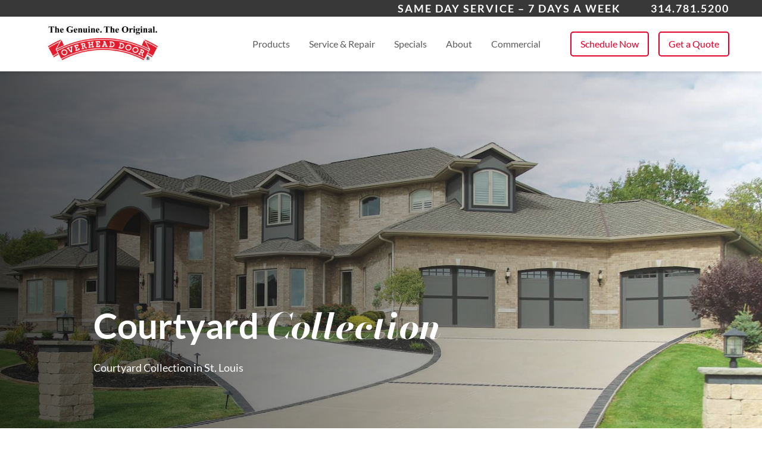

--- FILE ---
content_type: text/html; charset=UTF-8
request_url: https://overheaddoorstlouis.com/products/courtyard-collection-in-st-louis/
body_size: 66001
content:
<!doctype html>
<html class="no-js" lang="en-US">
<head><meta charset="utf-8"><script>if(navigator.userAgent.match(/MSIE|Internet Explorer/i)||navigator.userAgent.match(/Trident\/7\..*?rv:11/i)){var href=document.location.href;if(!href.match(/[?&]nowprocket/)){if(href.indexOf("?")==-1){if(href.indexOf("#")==-1){document.location.href=href+"?nowprocket=1"}else{document.location.href=href.replace("#","?nowprocket=1#")}}else{if(href.indexOf("#")==-1){document.location.href=href+"&nowprocket=1"}else{document.location.href=href.replace("#","&nowprocket=1#")}}}}</script><script>class RocketLazyLoadScripts{constructor(){this.v="1.2.3",this.triggerEvents=["keydown","mousedown","mousemove","touchmove","touchstart","touchend","wheel"],this.userEventHandler=this._triggerListener.bind(this),this.touchStartHandler=this._onTouchStart.bind(this),this.touchMoveHandler=this._onTouchMove.bind(this),this.touchEndHandler=this._onTouchEnd.bind(this),this.clickHandler=this._onClick.bind(this),this.interceptedClicks=[],window.addEventListener("pageshow",t=>{this.persisted=t.persisted}),window.addEventListener("DOMContentLoaded",()=>{this._preconnect3rdParties()}),this.delayedScripts={normal:[],async:[],defer:[]},this.trash=[],this.allJQueries=[]}_addUserInteractionListener(t){if(document.hidden){t._triggerListener();return}this.triggerEvents.forEach(e=>window.addEventListener(e,t.userEventHandler,{passive:!0})),window.addEventListener("touchstart",t.touchStartHandler,{passive:!0}),window.addEventListener("mousedown",t.touchStartHandler),document.addEventListener("visibilitychange",t.userEventHandler)}_removeUserInteractionListener(){this.triggerEvents.forEach(t=>window.removeEventListener(t,this.userEventHandler,{passive:!0})),document.removeEventListener("visibilitychange",this.userEventHandler)}_onTouchStart(t){"HTML"!==t.target.tagName&&(window.addEventListener("touchend",this.touchEndHandler),window.addEventListener("mouseup",this.touchEndHandler),window.addEventListener("touchmove",this.touchMoveHandler,{passive:!0}),window.addEventListener("mousemove",this.touchMoveHandler),t.target.addEventListener("click",this.clickHandler),this._renameDOMAttribute(t.target,"onclick","rocket-onclick"),this._pendingClickStarted())}_onTouchMove(t){window.removeEventListener("touchend",this.touchEndHandler),window.removeEventListener("mouseup",this.touchEndHandler),window.removeEventListener("touchmove",this.touchMoveHandler,{passive:!0}),window.removeEventListener("mousemove",this.touchMoveHandler),t.target.removeEventListener("click",this.clickHandler),this._renameDOMAttribute(t.target,"rocket-onclick","onclick"),this._pendingClickFinished()}_onTouchEnd(t){window.removeEventListener("touchend",this.touchEndHandler),window.removeEventListener("mouseup",this.touchEndHandler),window.removeEventListener("touchmove",this.touchMoveHandler,{passive:!0}),window.removeEventListener("mousemove",this.touchMoveHandler)}_onClick(t){t.target.removeEventListener("click",this.clickHandler),this._renameDOMAttribute(t.target,"rocket-onclick","onclick"),this.interceptedClicks.push(t),t.preventDefault(),t.stopPropagation(),t.stopImmediatePropagation(),this._pendingClickFinished()}_replayClicks(){window.removeEventListener("touchstart",this.touchStartHandler,{passive:!0}),window.removeEventListener("mousedown",this.touchStartHandler),this.interceptedClicks.forEach(t=>{t.target.dispatchEvent(new MouseEvent("click",{view:t.view,bubbles:!0,cancelable:!0}))})}_waitForPendingClicks(){return new Promise(t=>{this._isClickPending?this._pendingClickFinished=t:t()})}_pendingClickStarted(){this._isClickPending=!0}_pendingClickFinished(){this._isClickPending=!1}_renameDOMAttribute(t,e,r){t.hasAttribute&&t.hasAttribute(e)&&(event.target.setAttribute(r,event.target.getAttribute(e)),event.target.removeAttribute(e))}_triggerListener(){this._removeUserInteractionListener(this),"loading"===document.readyState?document.addEventListener("DOMContentLoaded",this._loadEverythingNow.bind(this)):this._loadEverythingNow()}_preconnect3rdParties(){let t=[];document.querySelectorAll("script[type=rocketlazyloadscript]").forEach(e=>{if(e.hasAttribute("src")){let r=new URL(e.src).origin;r!==location.origin&&t.push({src:r,crossOrigin:e.crossOrigin||"module"===e.getAttribute("data-rocket-type")})}}),t=[...new Map(t.map(t=>[JSON.stringify(t),t])).values()],this._batchInjectResourceHints(t,"preconnect")}async _loadEverythingNow(){this.lastBreath=Date.now(),this._delayEventListeners(this),this._delayJQueryReady(this),this._handleDocumentWrite(),this._registerAllDelayedScripts(),this._preloadAllScripts(),await this._loadScriptsFromList(this.delayedScripts.normal),await this._loadScriptsFromList(this.delayedScripts.defer),await this._loadScriptsFromList(this.delayedScripts.async);try{await this._triggerDOMContentLoaded(),await this._triggerWindowLoad()}catch(t){console.error(t)}window.dispatchEvent(new Event("rocket-allScriptsLoaded")),this._waitForPendingClicks().then(()=>{this._replayClicks()}),this._emptyTrash()}_registerAllDelayedScripts(){document.querySelectorAll("script[type=rocketlazyloadscript]").forEach(t=>{t.hasAttribute("data-rocket-src")?t.hasAttribute("async")&&!1!==t.async?this.delayedScripts.async.push(t):t.hasAttribute("defer")&&!1!==t.defer||"module"===t.getAttribute("data-rocket-type")?this.delayedScripts.defer.push(t):this.delayedScripts.normal.push(t):this.delayedScripts.normal.push(t)})}async _transformScript(t){return new Promise((await this._littleBreath(),navigator.userAgent.indexOf("Firefox/")>0||""===navigator.vendor)?e=>{let r=document.createElement("script");[...t.attributes].forEach(t=>{let e=t.nodeName;"type"!==e&&("data-rocket-type"===e&&(e="type"),"data-rocket-src"===e&&(e="src"),r.setAttribute(e,t.nodeValue))}),t.text&&(r.text=t.text),r.hasAttribute("src")?(r.addEventListener("load",e),r.addEventListener("error",e)):(r.text=t.text,e());try{t.parentNode.replaceChild(r,t)}catch(i){e()}}:async e=>{function r(){t.setAttribute("data-rocket-status","failed"),e()}try{let i=t.getAttribute("data-rocket-type"),n=t.getAttribute("data-rocket-src");t.text,i?(t.type=i,t.removeAttribute("data-rocket-type")):t.removeAttribute("type"),t.addEventListener("load",function r(){t.setAttribute("data-rocket-status","executed"),e()}),t.addEventListener("error",r),n?(t.removeAttribute("data-rocket-src"),t.src=n):t.src="data:text/javascript;base64,"+window.btoa(unescape(encodeURIComponent(t.text)))}catch(s){r()}})}async _loadScriptsFromList(t){let e=t.shift();return e&&e.isConnected?(await this._transformScript(e),this._loadScriptsFromList(t)):Promise.resolve()}_preloadAllScripts(){this._batchInjectResourceHints([...this.delayedScripts.normal,...this.delayedScripts.defer,...this.delayedScripts.async],"preload")}_batchInjectResourceHints(t,e){var r=document.createDocumentFragment();t.forEach(t=>{let i=t.getAttribute&&t.getAttribute("data-rocket-src")||t.src;if(i){let n=document.createElement("link");n.href=i,n.rel=e,"preconnect"!==e&&(n.as="script"),t.getAttribute&&"module"===t.getAttribute("data-rocket-type")&&(n.crossOrigin=!0),t.crossOrigin&&(n.crossOrigin=t.crossOrigin),t.integrity&&(n.integrity=t.integrity),r.appendChild(n),this.trash.push(n)}}),document.head.appendChild(r)}_delayEventListeners(t){let e={};function r(t,r){!function t(r){!e[r]&&(e[r]={originalFunctions:{add:r.addEventListener,remove:r.removeEventListener},eventsToRewrite:[]},r.addEventListener=function(){arguments[0]=i(arguments[0]),e[r].originalFunctions.add.apply(r,arguments)},r.removeEventListener=function(){arguments[0]=i(arguments[0]),e[r].originalFunctions.remove.apply(r,arguments)});function i(t){return e[r].eventsToRewrite.indexOf(t)>=0?"rocket-"+t:t}}(t),e[t].eventsToRewrite.push(r)}function i(t,e){let r=t[e];Object.defineProperty(t,e,{get:()=>r||function(){},set(i){t["rocket"+e]=r=i}})}r(document,"DOMContentLoaded"),r(window,"DOMContentLoaded"),r(window,"load"),r(window,"pageshow"),r(document,"readystatechange"),i(document,"onreadystatechange"),i(window,"onload"),i(window,"onpageshow")}_delayJQueryReady(t){let e;function r(r){if(r&&r.fn&&!t.allJQueries.includes(r)){r.fn.ready=r.fn.init.prototype.ready=function(e){return t.domReadyFired?e.bind(document)(r):document.addEventListener("rocket-DOMContentLoaded",()=>e.bind(document)(r)),r([])};let i=r.fn.on;r.fn.on=r.fn.init.prototype.on=function(){if(this[0]===window){function t(t){return t.split(" ").map(t=>"load"===t||0===t.indexOf("load.")?"rocket-jquery-load":t).join(" ")}"string"==typeof arguments[0]||arguments[0]instanceof String?arguments[0]=t(arguments[0]):"object"==typeof arguments[0]&&Object.keys(arguments[0]).forEach(e=>{let r=arguments[0][e];delete arguments[0][e],arguments[0][t(e)]=r})}return i.apply(this,arguments),this},t.allJQueries.push(r)}e=r}r(window.jQuery),Object.defineProperty(window,"jQuery",{get:()=>e,set(t){r(t)}})}async _triggerDOMContentLoaded(){this.domReadyFired=!0,await this._littleBreath(),document.dispatchEvent(new Event("rocket-DOMContentLoaded")),await this._littleBreath(),window.dispatchEvent(new Event("rocket-DOMContentLoaded")),await this._littleBreath(),document.dispatchEvent(new Event("rocket-readystatechange")),await this._littleBreath(),document.rocketonreadystatechange&&document.rocketonreadystatechange()}async _triggerWindowLoad(){await this._littleBreath(),window.dispatchEvent(new Event("rocket-load")),await this._littleBreath(),window.rocketonload&&window.rocketonload(),await this._littleBreath(),this.allJQueries.forEach(t=>t(window).trigger("rocket-jquery-load")),await this._littleBreath();let t=new Event("rocket-pageshow");t.persisted=this.persisted,window.dispatchEvent(t),await this._littleBreath(),window.rocketonpageshow&&window.rocketonpageshow({persisted:this.persisted})}_handleDocumentWrite(){let t=new Map;document.write=document.writeln=function(e){let r=document.currentScript;r||console.error("WPRocket unable to document.write this: "+e);let i=document.createRange(),n=r.parentElement,s=t.get(r);void 0===s&&(s=r.nextSibling,t.set(r,s));let a=document.createDocumentFragment();i.setStart(a,0),a.appendChild(i.createContextualFragment(e)),n.insertBefore(a,s)}}async _littleBreath(){Date.now()-this.lastBreath>45&&(await this._requestAnimFrame(),this.lastBreath=Date.now())}async _requestAnimFrame(){return document.hidden?new Promise(t=>setTimeout(t)):new Promise(t=>requestAnimationFrame(t))}_emptyTrash(){this.trash.forEach(t=>t.remove())}static run(){let t=new RocketLazyLoadScripts;t._addUserInteractionListener(t)}}RocketLazyLoadScripts.run();</script>
  
  <meta http-equiv="X-UA-Compatible" content="IE=edge">

  <meta name="viewport" content="width=device-width, initial-scale=1.0, maximum-scale=1.0, user-scalable=no">
  <meta name="format-detection" content="telephone=no">

  
  
  
  <meta name='robots' content='index, follow, max-image-preview:large, max-snippet:-1, max-video-preview:-1' />
	<style></style>
	
	<!-- This site is optimized with the Yoast SEO plugin v26.7 - https://yoast.com/wordpress/plugins/seo/ -->
	<title>Courtyard Collection - Overhead Door OHD St. Louis</title><link rel="preload" as="font" href="https://overheaddoorstlouis.com/wp-content/themes/overheaddoor/assets/css/fonts/slick.woff" crossorigin><link rel="preload" as="font" href="https://overheaddoorstlouis.com/wp-content/themes/overheaddoor/assets/fonts/Bodoni-36-Bold-Italic.woff2" crossorigin><link rel="preload" as="font" href="https://overheaddoorstlouis.com/wp-content/themes/overheaddoor/assets/fonts/Lato-Bold.woff2" crossorigin><link rel="preload" as="font" href="https://overheaddoorstlouis.com/wp-content/themes/overheaddoor/assets/fonts/Lato-Regular.woff2" crossorigin><style id="wpr-usedcss">body:not(.wp-admin) .ll_gfsi_sources{display:none}:where(.wp-block-button__link){border-radius:9999px;box-shadow:none;padding:calc(.667em + 2px) calc(1.333em + 2px);text-decoration:none}:root :where(.wp-block-button .wp-block-button__link.is-style-outline),:root :where(.wp-block-button.is-style-outline>.wp-block-button__link){border:2px solid;padding:.667em 1.333em}:root :where(.wp-block-button .wp-block-button__link.is-style-outline:not(.has-text-color)),:root :where(.wp-block-button.is-style-outline>.wp-block-button__link:not(.has-text-color)){color:currentColor}:root :where(.wp-block-button .wp-block-button__link.is-style-outline:not(.has-background)),:root :where(.wp-block-button.is-style-outline>.wp-block-button__link:not(.has-background)){background-color:initial;background-image:none}:where(.wp-block-calendar table:not(.has-background) th){background:#ddd}:where(.wp-block-columns){margin-bottom:1.75em}:where(.wp-block-columns.has-background){padding:1.25em 2.375em}:where(.wp-block-post-comments input[type=submit]){border:none}:where(.wp-block-cover-image:not(.has-text-color)),:where(.wp-block-cover:not(.has-text-color)){color:#fff}:where(.wp-block-cover-image.is-light:not(.has-text-color)),:where(.wp-block-cover.is-light:not(.has-text-color)){color:#000}:root :where(.wp-block-cover h1:not(.has-text-color)),:root :where(.wp-block-cover h2:not(.has-text-color)),:root :where(.wp-block-cover h3:not(.has-text-color)),:root :where(.wp-block-cover h4:not(.has-text-color)),:root :where(.wp-block-cover h5:not(.has-text-color)),:root :where(.wp-block-cover h6:not(.has-text-color)),:root :where(.wp-block-cover p:not(.has-text-color)){color:inherit}:where(.wp-block-file){margin-bottom:1.5em}:where(.wp-block-file__button){border-radius:2em;display:inline-block;padding:.5em 1em}:where(.wp-block-file__button):is(a):active,:where(.wp-block-file__button):is(a):focus,:where(.wp-block-file__button):is(a):hover,:where(.wp-block-file__button):is(a):visited{box-shadow:none;color:#fff;opacity:.85;text-decoration:none}:where(.wp-block-group.wp-block-group-is-layout-constrained){position:relative}:root :where(.wp-block-image.is-style-rounded img,.wp-block-image .is-style-rounded img){border-radius:9999px}:where(.wp-block-latest-comments:not([style*=line-height] .wp-block-latest-comments__comment)){line-height:1.1}:where(.wp-block-latest-comments:not([style*=line-height] .wp-block-latest-comments__comment-excerpt p)){line-height:1.8}:root :where(.wp-block-latest-posts.is-grid){padding:0}:root :where(.wp-block-latest-posts.wp-block-latest-posts__list){padding-left:0}ul{box-sizing:border-box}:root :where(ul.has-background,ol.has-background){padding:1.25em 2.375em}:where(.wp-block-navigation.has-background .wp-block-navigation-item a:not(.wp-element-button)),:where(.wp-block-navigation.has-background .wp-block-navigation-submenu a:not(.wp-element-button)){padding:.5em 1em}:where(.wp-block-navigation .wp-block-navigation__submenu-container .wp-block-navigation-item a:not(.wp-element-button)),:where(.wp-block-navigation .wp-block-navigation__submenu-container .wp-block-navigation-submenu a:not(.wp-element-button)),:where(.wp-block-navigation .wp-block-navigation__submenu-container .wp-block-navigation-submenu button.wp-block-navigation-item__content),:where(.wp-block-navigation .wp-block-navigation__submenu-container .wp-block-pages-list__item button.wp-block-navigation-item__content){padding:.5em 1em}:root :where(p.has-background){padding:1.25em 2.375em}:where(p.has-text-color:not(.has-link-color)) a{color:inherit}:where(.wp-block-post-comments-form) input:not([type=submit]),:where(.wp-block-post-comments-form) textarea{border:1px solid #949494;font-family:inherit;font-size:1em}:where(.wp-block-post-comments-form) input:where(:not([type=submit]):not([type=checkbox])),:where(.wp-block-post-comments-form) textarea{padding:calc(.667em + 2px)}:where(.wp-block-post-excerpt){margin-bottom:var(--wp--style--block-gap);margin-top:var(--wp--style--block-gap)}:where(.wp-block-preformatted.has-background){padding:1.25em 2.375em}:where(.wp-block-search__button){border:1px solid #ccc;padding:6px 10px}:where(.wp-block-search__input){font-family:inherit;font-size:inherit;font-style:inherit;font-weight:inherit;letter-spacing:inherit;line-height:inherit;text-transform:inherit}:where(.wp-block-search__button-inside .wp-block-search__inside-wrapper){border:1px solid #949494;box-sizing:border-box;padding:4px}:where(.wp-block-search__button-inside .wp-block-search__inside-wrapper) .wp-block-search__input{border:none;border-radius:0;padding:0 4px}:where(.wp-block-search__button-inside .wp-block-search__inside-wrapper) .wp-block-search__input:focus{outline:0}:where(.wp-block-search__button-inside .wp-block-search__inside-wrapper) :where(.wp-block-search__button){padding:4px 8px}:root :where(.wp-block-separator.is-style-dots){height:auto;line-height:1;text-align:center}:root :where(.wp-block-separator.is-style-dots):before{color:currentColor;content:"···";font-family:serif;font-size:1.5em;letter-spacing:2em;padding-left:2em}:root :where(.wp-block-site-logo.is-style-rounded){border-radius:9999px}:root :where(.wp-block-site-title a){color:inherit}:where(.wp-block-social-links:not(.is-style-logos-only)) .wp-social-link{background-color:#f0f0f0;color:#444}:where(.wp-block-social-links:not(.is-style-logos-only)) .wp-social-link-amazon{background-color:#f90;color:#fff}:where(.wp-block-social-links:not(.is-style-logos-only)) .wp-social-link-bandcamp{background-color:#1ea0c3;color:#fff}:where(.wp-block-social-links:not(.is-style-logos-only)) .wp-social-link-behance{background-color:#0757fe;color:#fff}:where(.wp-block-social-links:not(.is-style-logos-only)) .wp-social-link-bluesky{background-color:#0a7aff;color:#fff}:where(.wp-block-social-links:not(.is-style-logos-only)) .wp-social-link-codepen{background-color:#1e1f26;color:#fff}:where(.wp-block-social-links:not(.is-style-logos-only)) .wp-social-link-deviantart{background-color:#02e49b;color:#fff}:where(.wp-block-social-links:not(.is-style-logos-only)) .wp-social-link-dribbble{background-color:#e94c89;color:#fff}:where(.wp-block-social-links:not(.is-style-logos-only)) .wp-social-link-dropbox{background-color:#4280ff;color:#fff}:where(.wp-block-social-links:not(.is-style-logos-only)) .wp-social-link-etsy{background-color:#f45800;color:#fff}:where(.wp-block-social-links:not(.is-style-logos-only)) .wp-social-link-facebook{background-color:#1778f2;color:#fff}:where(.wp-block-social-links:not(.is-style-logos-only)) .wp-social-link-fivehundredpx{background-color:#000;color:#fff}:where(.wp-block-social-links:not(.is-style-logos-only)) .wp-social-link-flickr{background-color:#0461dd;color:#fff}:where(.wp-block-social-links:not(.is-style-logos-only)) .wp-social-link-foursquare{background-color:#e65678;color:#fff}:where(.wp-block-social-links:not(.is-style-logos-only)) .wp-social-link-github{background-color:#24292d;color:#fff}:where(.wp-block-social-links:not(.is-style-logos-only)) .wp-social-link-goodreads{background-color:#eceadd;color:#382110}:where(.wp-block-social-links:not(.is-style-logos-only)) .wp-social-link-google{background-color:#ea4434;color:#fff}:where(.wp-block-social-links:not(.is-style-logos-only)) .wp-social-link-gravatar{background-color:#1d4fc4;color:#fff}:where(.wp-block-social-links:not(.is-style-logos-only)) .wp-social-link-instagram{background-color:#f00075;color:#fff}:where(.wp-block-social-links:not(.is-style-logos-only)) .wp-social-link-lastfm{background-color:#e21b24;color:#fff}:where(.wp-block-social-links:not(.is-style-logos-only)) .wp-social-link-linkedin{background-color:#0d66c2;color:#fff}:where(.wp-block-social-links:not(.is-style-logos-only)) .wp-social-link-mastodon{background-color:#3288d4;color:#fff}:where(.wp-block-social-links:not(.is-style-logos-only)) .wp-social-link-medium{background-color:#000;color:#fff}:where(.wp-block-social-links:not(.is-style-logos-only)) .wp-social-link-meetup{background-color:#f6405f;color:#fff}:where(.wp-block-social-links:not(.is-style-logos-only)) .wp-social-link-patreon{background-color:#000;color:#fff}:where(.wp-block-social-links:not(.is-style-logos-only)) .wp-social-link-pinterest{background-color:#e60122;color:#fff}:where(.wp-block-social-links:not(.is-style-logos-only)) .wp-social-link-pocket{background-color:#ef4155;color:#fff}:where(.wp-block-social-links:not(.is-style-logos-only)) .wp-social-link-reddit{background-color:#ff4500;color:#fff}:where(.wp-block-social-links:not(.is-style-logos-only)) .wp-social-link-skype{background-color:#0478d7;color:#fff}:where(.wp-block-social-links:not(.is-style-logos-only)) .wp-social-link-snapchat{background-color:#fefc00;color:#fff;stroke:#000}:where(.wp-block-social-links:not(.is-style-logos-only)) .wp-social-link-soundcloud{background-color:#ff5600;color:#fff}:where(.wp-block-social-links:not(.is-style-logos-only)) .wp-social-link-spotify{background-color:#1bd760;color:#fff}:where(.wp-block-social-links:not(.is-style-logos-only)) .wp-social-link-telegram{background-color:#2aabee;color:#fff}:where(.wp-block-social-links:not(.is-style-logos-only)) .wp-social-link-threads{background-color:#000;color:#fff}:where(.wp-block-social-links:not(.is-style-logos-only)) .wp-social-link-tiktok{background-color:#000;color:#fff}:where(.wp-block-social-links:not(.is-style-logos-only)) .wp-social-link-tumblr{background-color:#011835;color:#fff}:where(.wp-block-social-links:not(.is-style-logos-only)) .wp-social-link-twitch{background-color:#6440a4;color:#fff}:where(.wp-block-social-links:not(.is-style-logos-only)) .wp-social-link-twitter{background-color:#1da1f2;color:#fff}:where(.wp-block-social-links:not(.is-style-logos-only)) .wp-social-link-vimeo{background-color:#1eb7ea;color:#fff}:where(.wp-block-social-links:not(.is-style-logos-only)) .wp-social-link-vk{background-color:#4680c2;color:#fff}:where(.wp-block-social-links:not(.is-style-logos-only)) .wp-social-link-wordpress{background-color:#3499cd;color:#fff}:where(.wp-block-social-links:not(.is-style-logos-only)) .wp-social-link-whatsapp{background-color:#25d366;color:#fff}:where(.wp-block-social-links:not(.is-style-logos-only)) .wp-social-link-x{background-color:#000;color:#fff}:where(.wp-block-social-links:not(.is-style-logos-only)) .wp-social-link-yelp{background-color:#d32422;color:#fff}:where(.wp-block-social-links:not(.is-style-logos-only)) .wp-social-link-youtube{background-color:red;color:#fff}:where(.wp-block-social-links.is-style-logos-only) .wp-social-link{background:0 0}:where(.wp-block-social-links.is-style-logos-only) .wp-social-link svg{height:1.25em;width:1.25em}:where(.wp-block-social-links.is-style-logos-only) .wp-social-link-amazon{color:#f90}:where(.wp-block-social-links.is-style-logos-only) .wp-social-link-bandcamp{color:#1ea0c3}:where(.wp-block-social-links.is-style-logos-only) .wp-social-link-behance{color:#0757fe}:where(.wp-block-social-links.is-style-logos-only) .wp-social-link-bluesky{color:#0a7aff}:where(.wp-block-social-links.is-style-logos-only) .wp-social-link-codepen{color:#1e1f26}:where(.wp-block-social-links.is-style-logos-only) .wp-social-link-deviantart{color:#02e49b}:where(.wp-block-social-links.is-style-logos-only) .wp-social-link-dribbble{color:#e94c89}:where(.wp-block-social-links.is-style-logos-only) .wp-social-link-dropbox{color:#4280ff}:where(.wp-block-social-links.is-style-logos-only) .wp-social-link-etsy{color:#f45800}:where(.wp-block-social-links.is-style-logos-only) .wp-social-link-facebook{color:#1778f2}:where(.wp-block-social-links.is-style-logos-only) .wp-social-link-fivehundredpx{color:#000}:where(.wp-block-social-links.is-style-logos-only) .wp-social-link-flickr{color:#0461dd}:where(.wp-block-social-links.is-style-logos-only) .wp-social-link-foursquare{color:#e65678}:where(.wp-block-social-links.is-style-logos-only) .wp-social-link-github{color:#24292d}:where(.wp-block-social-links.is-style-logos-only) .wp-social-link-goodreads{color:#382110}:where(.wp-block-social-links.is-style-logos-only) .wp-social-link-google{color:#ea4434}:where(.wp-block-social-links.is-style-logos-only) .wp-social-link-gravatar{color:#1d4fc4}:where(.wp-block-social-links.is-style-logos-only) .wp-social-link-instagram{color:#f00075}:where(.wp-block-social-links.is-style-logos-only) .wp-social-link-lastfm{color:#e21b24}:where(.wp-block-social-links.is-style-logos-only) .wp-social-link-linkedin{color:#0d66c2}:where(.wp-block-social-links.is-style-logos-only) .wp-social-link-mastodon{color:#3288d4}:where(.wp-block-social-links.is-style-logos-only) .wp-social-link-medium{color:#000}:where(.wp-block-social-links.is-style-logos-only) .wp-social-link-meetup{color:#f6405f}:where(.wp-block-social-links.is-style-logos-only) .wp-social-link-patreon{color:#000}:where(.wp-block-social-links.is-style-logos-only) .wp-social-link-pinterest{color:#e60122}:where(.wp-block-social-links.is-style-logos-only) .wp-social-link-pocket{color:#ef4155}:where(.wp-block-social-links.is-style-logos-only) .wp-social-link-reddit{color:#ff4500}:where(.wp-block-social-links.is-style-logos-only) .wp-social-link-skype{color:#0478d7}:where(.wp-block-social-links.is-style-logos-only) .wp-social-link-snapchat{color:#fff;stroke:#000}:where(.wp-block-social-links.is-style-logos-only) .wp-social-link-soundcloud{color:#ff5600}:where(.wp-block-social-links.is-style-logos-only) .wp-social-link-spotify{color:#1bd760}:where(.wp-block-social-links.is-style-logos-only) .wp-social-link-telegram{color:#2aabee}:where(.wp-block-social-links.is-style-logos-only) .wp-social-link-threads{color:#000}:where(.wp-block-social-links.is-style-logos-only) .wp-social-link-tiktok{color:#000}:where(.wp-block-social-links.is-style-logos-only) .wp-social-link-tumblr{color:#011835}:where(.wp-block-social-links.is-style-logos-only) .wp-social-link-twitch{color:#6440a4}:where(.wp-block-social-links.is-style-logos-only) .wp-social-link-twitter{color:#1da1f2}:where(.wp-block-social-links.is-style-logos-only) .wp-social-link-vimeo{color:#1eb7ea}:where(.wp-block-social-links.is-style-logos-only) .wp-social-link-vk{color:#4680c2}:where(.wp-block-social-links.is-style-logos-only) .wp-social-link-whatsapp{color:#25d366}:where(.wp-block-social-links.is-style-logos-only) .wp-social-link-wordpress{color:#3499cd}:where(.wp-block-social-links.is-style-logos-only) .wp-social-link-x{color:#000}:where(.wp-block-social-links.is-style-logos-only) .wp-social-link-yelp{color:#d32422}:where(.wp-block-social-links.is-style-logos-only) .wp-social-link-youtube{color:red}:root :where(.wp-block-social-links .wp-social-link a){padding:.25em}:root :where(.wp-block-social-links.is-style-logos-only .wp-social-link a){padding:0}:root :where(.wp-block-social-links.is-style-pill-shape .wp-social-link a){padding-left:.66667em;padding-right:.66667em}:root :where(.wp-block-tag-cloud.is-style-outline){display:flex;flex-wrap:wrap;gap:1ch}:root :where(.wp-block-tag-cloud.is-style-outline a){border:1px solid;font-size:unset!important;margin-right:0;padding:1ch 2ch;text-decoration:none!important}:where(.wp-block-term-description){margin-bottom:var(--wp--style--block-gap);margin-top:var(--wp--style--block-gap)}:where(pre.wp-block-verse){font-family:inherit}:root{--wp--preset--font-size--normal:16px;--wp--preset--font-size--huge:42px}html :where(.has-border-color){border-style:solid}html :where([style*=border-top-color]){border-top-style:solid}html :where([style*=border-right-color]){border-right-style:solid}html :where([style*=border-bottom-color]){border-bottom-style:solid}html :where([style*=border-left-color]){border-left-style:solid}html :where([style*=border-width]){border-style:solid}html :where([style*=border-top-width]){border-top-style:solid}html :where([style*=border-right-width]){border-right-style:solid}html :where([style*=border-bottom-width]){border-bottom-style:solid}html :where([style*=border-left-width]){border-left-style:solid}html :where(img[class*=wp-image-]){height:auto;max-width:100%}:where(figure){margin:0 0 1em}html :where(.is-position-sticky){--wp-admin--admin-bar--position-offset:var(--wp-admin--admin-bar--height,0px)}@media screen and (max-width:600px){html :where(.is-position-sticky){--wp-admin--admin-bar--position-offset:0px}}:root{--wp--preset--aspect-ratio--square:1;--wp--preset--aspect-ratio--4-3:4/3;--wp--preset--aspect-ratio--3-4:3/4;--wp--preset--aspect-ratio--3-2:3/2;--wp--preset--aspect-ratio--2-3:2/3;--wp--preset--aspect-ratio--16-9:16/9;--wp--preset--aspect-ratio--9-16:9/16;--wp--preset--color--black:#000000;--wp--preset--color--cyan-bluish-gray:#abb8c3;--wp--preset--color--white:#ffffff;--wp--preset--color--pale-pink:#f78da7;--wp--preset--color--vivid-red:#cf2e2e;--wp--preset--color--luminous-vivid-orange:#ff6900;--wp--preset--color--luminous-vivid-amber:#fcb900;--wp--preset--color--light-green-cyan:#7bdcb5;--wp--preset--color--vivid-green-cyan:#00d084;--wp--preset--color--pale-cyan-blue:#8ed1fc;--wp--preset--color--vivid-cyan-blue:#0693e3;--wp--preset--color--vivid-purple:#9b51e0;--wp--preset--gradient--vivid-cyan-blue-to-vivid-purple:linear-gradient(135deg,rgba(6, 147, 227, 1) 0%,rgb(155, 81, 224) 100%);--wp--preset--gradient--light-green-cyan-to-vivid-green-cyan:linear-gradient(135deg,rgb(122, 220, 180) 0%,rgb(0, 208, 130) 100%);--wp--preset--gradient--luminous-vivid-amber-to-luminous-vivid-orange:linear-gradient(135deg,rgba(252, 185, 0, 1) 0%,rgba(255, 105, 0, 1) 100%);--wp--preset--gradient--luminous-vivid-orange-to-vivid-red:linear-gradient(135deg,rgba(255, 105, 0, 1) 0%,rgb(207, 46, 46) 100%);--wp--preset--gradient--very-light-gray-to-cyan-bluish-gray:linear-gradient(135deg,rgb(238, 238, 238) 0%,rgb(169, 184, 195) 100%);--wp--preset--gradient--cool-to-warm-spectrum:linear-gradient(135deg,rgb(74, 234, 220) 0%,rgb(151, 120, 209) 20%,rgb(207, 42, 186) 40%,rgb(238, 44, 130) 60%,rgb(251, 105, 98) 80%,rgb(254, 248, 76) 100%);--wp--preset--gradient--blush-light-purple:linear-gradient(135deg,rgb(255, 206, 236) 0%,rgb(152, 150, 240) 100%);--wp--preset--gradient--blush-bordeaux:linear-gradient(135deg,rgb(254, 205, 165) 0%,rgb(254, 45, 45) 50%,rgb(107, 0, 62) 100%);--wp--preset--gradient--luminous-dusk:linear-gradient(135deg,rgb(255, 203, 112) 0%,rgb(199, 81, 192) 50%,rgb(65, 88, 208) 100%);--wp--preset--gradient--pale-ocean:linear-gradient(135deg,rgb(255, 245, 203) 0%,rgb(182, 227, 212) 50%,rgb(51, 167, 181) 100%);--wp--preset--gradient--electric-grass:linear-gradient(135deg,rgb(202, 248, 128) 0%,rgb(113, 206, 126) 100%);--wp--preset--gradient--midnight:linear-gradient(135deg,rgb(2, 3, 129) 0%,rgb(40, 116, 252) 100%);--wp--preset--font-size--small:13px;--wp--preset--font-size--medium:20px;--wp--preset--font-size--large:36px;--wp--preset--font-size--x-large:42px;--wp--preset--spacing--20:0.44rem;--wp--preset--spacing--30:0.67rem;--wp--preset--spacing--40:1rem;--wp--preset--spacing--50:1.5rem;--wp--preset--spacing--60:2.25rem;--wp--preset--spacing--70:3.38rem;--wp--preset--spacing--80:5.06rem;--wp--preset--shadow--natural:6px 6px 9px rgba(0, 0, 0, .2);--wp--preset--shadow--deep:12px 12px 50px rgba(0, 0, 0, .4);--wp--preset--shadow--sharp:6px 6px 0px rgba(0, 0, 0, .2);--wp--preset--shadow--outlined:6px 6px 0px -3px rgba(255, 255, 255, 1),6px 6px rgba(0, 0, 0, 1);--wp--preset--shadow--crisp:6px 6px 0px rgba(0, 0, 0, 1)}:where(.is-layout-flex){gap:.5em}:where(.is-layout-grid){gap:.5em}:where(.wp-block-post-template.is-layout-flex){gap:1.25em}:where(.wp-block-post-template.is-layout-grid){gap:1.25em}:where(.wp-block-columns.is-layout-flex){gap:2em}:where(.wp-block-columns.is-layout-grid){gap:2em}:root :where(.wp-block-pullquote){font-size:1.5em;line-height:1.6}html{line-height:1.15;-webkit-text-size-adjust:100%}body{margin:0}main{display:block}h1{font-size:2em;margin:.67em 0}a{background-color:transparent}b{font-weight:bolder}code{font-family:monospace,monospace;font-size:1em}small{font-size:80%}img{border-style:none}button,input,optgroup,select,textarea{font-family:inherit;font-size:100%;line-height:1.15;margin:0}button,input{overflow:visible}button,select{text-transform:none}[type=button],[type=reset],[type=submit],button{-webkit-appearance:button}[type=button]::-moz-focus-inner,[type=reset]::-moz-focus-inner,[type=submit]::-moz-focus-inner,button::-moz-focus-inner{border-style:none;padding:0}[type=button]:-moz-focusring,[type=reset]:-moz-focusring,[type=submit]:-moz-focusring,button:-moz-focusring{outline:ButtonText dotted 1px}fieldset{padding:.35em .75em .625em}legend{box-sizing:border-box;color:inherit;display:table;max-width:100%;padding:0;white-space:normal}progress{vertical-align:baseline}textarea{overflow:auto}[type=checkbox],[type=radio]{box-sizing:border-box;padding:0}[type=number]::-webkit-inner-spin-button,[type=number]::-webkit-outer-spin-button{height:auto}::-webkit-file-upload-button{-webkit-appearance:button;font:inherit}details{display:block}template{display:none}[hidden]{display:none}html{box-sizing:border-box;font-family:sans-serif}*,::after,::before{box-sizing:inherit}figure,h1,p{margin:0}button{background:0 0;padding:0}button:focus{outline:dotted 1px;outline:-webkit-focus-ring-color auto 5px}fieldset{margin:0;padding:0}ul{list-style:none;margin:0;padding:0}html{font-family:-apple-system,BlinkMacSystemFont,"Segoe UI",Roboto,"Helvetica Neue",Arial,"Noto Sans",sans-serif,"Apple Color Emoji","Segoe UI Emoji","Segoe UI Symbol","Noto Color Emoji";line-height:1.5}*,::after,::before{border-width:0;border-style:solid;border-color:#bfbfbf}img{border-style:solid}textarea{resize:vertical}input::-webkit-input-placeholder,textarea::-webkit-input-placeholder{color:inherit;opacity:.5}input::-moz-placeholder,textarea::-moz-placeholder{color:inherit;opacity:.5}input:-ms-input-placeholder,textarea:-ms-input-placeholder{color:inherit;opacity:.5}input::-ms-input-placeholder,textarea::-ms-input-placeholder{color:inherit;opacity:.5}input::placeholder,textarea::placeholder{color:inherit;opacity:.5}[role=button],button{cursor:pointer}table{border-collapse:collapse}h1{font-size:inherit;font-weight:inherit}a{color:inherit;text-decoration:inherit}button,input,optgroup,select,textarea{padding:0;line-height:inherit;color:inherit}code{font-family:SFMono-Regular,Menlo,Monaco,Consolas,"Liberation Mono","Courier New",monospace}iframe,img,object,svg,video{display:block;vertical-align:middle}img,video{max-width:100%;height:auto}.container{width:100%;margin-right:auto;margin-left:auto;padding-right:50px;padding-left:50px}@media (min-width:640px){.container{max-width:640px}}@media (min-width:768px){.container{max-width:768px}}@media (min-width:1024px){.container{max-width:1024px}}.mfp-bg{top:0;left:0;width:100%;height:100%;z-index:1042;overflow:hidden;position:fixed;background:#0b0b0b;opacity:.8}.mfp-wrap{top:0;left:0;width:100%;height:100%;z-index:1043;position:fixed;outline:0!important;-webkit-backface-visibility:hidden}.mfp-container{text-align:center;position:absolute;width:100%;height:100%;left:0;top:0;padding:0 8px;box-sizing:border-box}.mfp-container:before{content:'';display:inline-block;height:100%;vertical-align:middle}.mfp-align-top .mfp-container:before{display:none}.mfp-content{position:relative;display:inline-block;vertical-align:middle;margin:0 auto;text-align:left;z-index:1045}.mfp-ajax-holder .mfp-content,.mfp-inline-holder .mfp-content{width:100%;cursor:auto}.mfp-ajax-cur{cursor:progress}.mfp-zoom-out-cur,.mfp-zoom-out-cur .mfp-image-holder .mfp-close{cursor:-webkit-zoom-out;cursor:zoom-out}.mfp-zoom{cursor:pointer;cursor:-webkit-zoom-in;cursor:zoom-in}.mfp-auto-cursor .mfp-content{cursor:auto}.mfp-arrow,.mfp-close,.mfp-counter,.mfp-preloader{-webkit-user-select:none;-moz-user-select:none;-ms-user-select:none;user-select:none}.mfp-loading.mfp-figure{display:none}.mfp-hide{display:none!important}.mfp-preloader{color:#ccc;position:absolute;top:50%;width:auto;text-align:center;margin-top:-.8em;left:8px;right:8px;z-index:1044}.mfp-preloader a{color:#ccc}.mfp-preloader a:hover{color:#fff}.mfp-s-ready .mfp-preloader{display:none}.mfp-s-error .mfp-content{display:none}button.mfp-arrow,button.mfp-close{overflow:visible;cursor:pointer;background:0 0;border:0;-webkit-appearance:none;display:block;outline:0;padding:0;z-index:1046;box-shadow:none;touch-action:manipulation}button::-moz-focus-inner{padding:0;border:0}.mfp-close{width:44px;height:44px;line-height:44px;position:absolute;right:0;top:0;text-decoration:none;text-align:center;opacity:.65;padding:0 0 18px 10px;color:#fff;font-style:normal;font-size:28px;font-family:Arial,Baskerville,monospace}.mfp-close:focus,.mfp-close:hover{opacity:1}.mfp-close:active{top:1px}.mfp-close-btn-in .mfp-close{color:#333}.mfp-iframe-holder .mfp-close,.mfp-image-holder .mfp-close{color:#fff;right:-6px;text-align:right;padding-right:6px;width:100%}.mfp-counter{position:absolute;top:0;right:0;color:#ccc;font-size:12px;line-height:18px;white-space:nowrap}.mfp-arrow{position:absolute;opacity:.65;margin:0;top:50%;margin-top:-55px;padding:0;width:90px;height:110px;-webkit-tap-highlight-color:transparent}.mfp-arrow:active{margin-top:-54px}.mfp-arrow:focus,.mfp-arrow:hover{opacity:1}.mfp-arrow:after,.mfp-arrow:before{content:'';display:block;width:0;height:0;position:absolute;left:0;top:0;margin-top:35px;margin-left:35px;border:inset transparent}.mfp-arrow:after{border-top-width:13px;border-bottom-width:13px;top:8px}.mfp-arrow:before{border-top-width:21px;border-bottom-width:21px;opacity:.7}.mfp-arrow-left{left:0}.mfp-arrow-left:after{border-right:17px solid #fff;margin-left:31px}.mfp-arrow-left:before{margin-left:25px;border-right:27px solid #3f3f3f}.mfp-arrow-right{right:0}.mfp-arrow-right:after{border-left:17px solid #fff;margin-left:39px}.mfp-arrow-right:before{border-left:27px solid #3f3f3f}.mfp-iframe-holder{padding-top:40px;padding-bottom:40px}.mfp-iframe-holder .mfp-content{line-height:0;width:100%;max-width:900px}.mfp-iframe-holder .mfp-close{top:-40px}.mfp-iframe-scaler{width:100%;height:0;overflow:hidden;padding-top:56.25%}.mfp-iframe-scaler iframe{position:absolute;display:block;top:0;left:0;width:100%;height:100%;box-shadow:0 0 8px rgba(0,0,0,.6);background:#000}img.mfp-img{width:auto;max-width:100%;height:auto;display:block;line-height:0;box-sizing:border-box;padding:40px 0;margin:0 auto}.mfp-figure{line-height:0}.mfp-figure:after{content:'';position:absolute;left:0;top:40px;bottom:40px;display:block;right:0;width:auto;height:auto;z-index:-1;box-shadow:0 0 8px rgba(0,0,0,.6);background:#444}.mfp-figure small{color:#bdbdbd;display:block;font-size:12px;line-height:14px}.mfp-figure figure{margin:0}.mfp-bottom-bar{margin-top:-36px;position:absolute;top:100%;left:0;width:100%;cursor:auto}.mfp-title{text-align:left;line-height:18px;color:#f3f3f3;word-wrap:break-word;padding-right:36px}.mfp-image-holder .mfp-content{max-width:100%}.mfp-gallery .mfp-image-holder .mfp-figure{cursor:pointer}@media screen and (max-width:800px) and (orientation:landscape),screen and (max-height:300px){.mfp-img-mobile .mfp-image-holder{padding-left:0;padding-right:0}.mfp-img-mobile img.mfp-img{padding:0}.mfp-img-mobile .mfp-figure:after{top:0;bottom:0}.mfp-img-mobile .mfp-figure small{display:inline;margin-left:5px}.mfp-img-mobile .mfp-bottom-bar{background:rgba(0,0,0,.6);bottom:0;margin:0;top:auto;padding:3px 5px;position:fixed;box-sizing:border-box}.mfp-img-mobile .mfp-bottom-bar:empty{padding:0}.mfp-img-mobile .mfp-counter{right:5px;top:3px}.mfp-img-mobile .mfp-close{top:0;right:0;width:35px;height:35px;line-height:35px;background:rgba(0,0,0,.6);position:fixed;text-align:center;padding:0}}@media all and (max-width:900px){.mfp-arrow{-webkit-transform:scale(.75);transform:scale(.75)}.mfp-arrow-left{-webkit-transform-origin:0;transform-origin:0}.mfp-arrow-right{-webkit-transform-origin:100%;transform-origin:100%}.mfp-container{padding-left:6px;padding-right:6px}}.slick-slider{position:relative;display:block;box-sizing:border-box;-webkit-user-select:none;-moz-user-select:none;-ms-user-select:none;user-select:none;-webkit-touch-callout:none;-khtml-user-select:none;touch-action:pan-y;-webkit-tap-highlight-color:transparent}.slick-list{position:relative;display:block;overflow:hidden;margin:0;padding:0}.slick-list:focus{outline:0}.slick-slider .slick-list,.slick-slider .slick-track{-webkit-transform:translate3d(0,0,0);transform:translate3d(0,0,0)}.slick-track{position:relative;top:0;left:0;display:block;margin-left:auto;margin-right:auto}.slick-track:after,.slick-track:before{display:table;content:''}.slick-track:after{clear:both}.slick-slide{display:none;float:left;height:100%;min-height:1px}.slick-slide img{display:block}.slick-initialized .slick-slide{display:block}@font-face{font-display:swap;font-family:slick;font-weight:400;font-style:normal;src:url('https://overheaddoorstlouis.com/wp-content/themes/overheaddoor/assets/css/fonts/slick.eot');src:url('https://overheaddoorstlouis.com/wp-content/themes/overheaddoor/assets/css/fonts/slick.eot?#iefix') format('embedded-opentype'),url('https://overheaddoorstlouis.com/wp-content/themes/overheaddoor/assets/css/fonts/slick.woff') format('woff'),url('https://overheaddoorstlouis.com/wp-content/themes/overheaddoor/assets/css/fonts/slick.ttf') format('truetype'),url('https://overheaddoorstlouis.com/wp-content/themes/overheaddoor/assets/css/fonts/slick.svg#slick') format('svg')}.slick-dotted.slick-slider{margin-bottom:30px}.slick-dots{position:absolute;bottom:-25px;display:block;width:100%;padding:0;margin:0;list-style:none;text-align:center}.slick-dots li{position:relative;display:inline-block;width:20px;height:20px;margin:0 5px;padding:0;cursor:pointer}.slick-dots li button{font-size:0;line-height:0;display:block;width:20px;height:20px;padding:5px;cursor:pointer;color:transparent;border:0;outline:0;background:0 0}.slick-dots li button:focus,.slick-dots li button:hover{outline:0}.slick-dots li button:focus:before,.slick-dots li button:hover:before{opacity:1}.slick-dots li button:before{font-family:slick;font-size:6px;line-height:20px;position:absolute;top:0;left:0;width:20px;height:20px;content:'\2022';text-align:center;opacity:.25;color:#000;-webkit-font-smoothing:antialiased;-moz-osx-font-smoothing:grayscale}.slick-dots li.slick-active button:before{opacity:.75;color:#000}body{-webkit-backface-visibility:hidden}.animated{-webkit-animation-duration:1s;animation-duration:1s;-webkit-animation-fill-mode:both;animation-fill-mode:both}@-webkit-keyframes bounce{0%,100%,20%,50%,80%{-webkit-transform:translateY(0)}40%{-webkit-transform:translateY(-30px)}60%{-webkit-transform:translateY(-15px)}}@keyframes bounce{0%,100%,20%,50%,80%{-webkit-transform:translateY(0);transform:translateY(0)}40%{-webkit-transform:translateY(-30px);transform:translateY(-30px)}60%{-webkit-transform:translateY(-15px);transform:translateY(-15px)}}.bounce{-webkit-animation-name:bounce;animation-name:bounce}@-webkit-keyframes swing{100%,20%,40%,60%,80%{-webkit-transform-origin:top center}20%{-webkit-transform:rotate(15deg)}40%{-webkit-transform:rotate(-10deg)}60%{-webkit-transform:rotate(5deg)}80%{-webkit-transform:rotate(-5deg)}100%{-webkit-transform:rotate(0)}}@keyframes swing{20%{-webkit-transform:rotate(15deg);transform:rotate(15deg)}40%{-webkit-transform:rotate(-10deg);transform:rotate(-10deg)}60%{-webkit-transform:rotate(5deg);transform:rotate(5deg)}80%{-webkit-transform:rotate(-5deg);transform:rotate(-5deg)}100%{-webkit-transform:rotate(0);transform:rotate(0)}}.swing{-webkit-transform-origin:top center;transform-origin:top center;-webkit-animation-name:swing;animation-name:swing}@-webkit-keyframes flip{0%{-webkit-transform:perspective(400px) rotateY(0);-webkit-animation-timing-function:ease-out}40%{-webkit-transform:perspective(400px) translateZ(150px) rotateY(170deg);-webkit-animation-timing-function:ease-out}50%{-webkit-transform:perspective(400px) translateZ(150px) rotateY(190deg) scale(1);-webkit-animation-timing-function:ease-in}80%{-webkit-transform:perspective(400px) rotateY(360deg) scale(.95);-webkit-animation-timing-function:ease-in}100%{-webkit-transform:perspective(400px) scale(1);-webkit-animation-timing-function:ease-in}}@keyframes flip{0%{-webkit-transform:perspective(400px) rotateY(0);transform:perspective(400px) rotateY(0);-webkit-animation-timing-function:ease-out;animation-timing-function:ease-out}40%{-webkit-transform:perspective(400px) translateZ(150px) rotateY(170deg);transform:perspective(400px) translateZ(150px) rotateY(170deg);-webkit-animation-timing-function:ease-out;animation-timing-function:ease-out}50%{-webkit-transform:perspective(400px) translateZ(150px) rotateY(190deg) scale(1);transform:perspective(400px) translateZ(150px) rotateY(190deg) scale(1);-webkit-animation-timing-function:ease-in;animation-timing-function:ease-in}80%{-webkit-transform:perspective(400px) rotateY(360deg) scale(.95);transform:perspective(400px) rotateY(360deg) scale(.95);-webkit-animation-timing-function:ease-in;animation-timing-function:ease-in}100%{-webkit-transform:perspective(400px) scale(1);transform:perspective(400px) scale(1);-webkit-animation-timing-function:ease-in;animation-timing-function:ease-in}}.flip{-webkit-backface-visibility:visible!important;-webkit-animation-name:flip;-moz-backface-visibility:visible!important;-moz-animation-name:flip;-o-backface-visibility:visible!important;-o-animation-name:flip;backface-visibility:visible!important;animation-name:flip}:root{--adminbarHeight:46px}@media screen and (min-width:783px){:root{--adminbarHeight:32px}}.sr-only{position:absolute;width:1px;height:1px;padding:0;margin:-1px;overflow:hidden;clip:rect(0,0,0,0);white-space:nowrap;border-width:0}body{padding-top:120px;font-family:Lato,-apple-system,BlinkMacSystemFont,"Segoe UI",Roboto,"Helvetica Neue",Arial,"Noto Sans",sans-serif,"Apple Color Emoji","Segoe UI Emoji","Segoe UI Symbol","Noto Color Emoji";color:#5c5c5c}.ohd-svg-outside-text{-webkit-animation:20s linear infinite rotating-svg;animation:20s linear infinite rotating-svg;-webkit-transform-origin:center center;transform-origin:center center}@-webkit-keyframes rotating-svg{from{-webkit-transform:rotate(0);transform:rotate(0)}to{-webkit-transform:rotate(360deg);transform:rotate(360deg)}}@keyframes rotating-svg{from{-webkit-transform:rotate(0);transform:rotate(0)}to{-webkit-transform:rotate(360deg);transform:rotate(360deg)}}@font-face{font-display:swap;font-family:Bodoni;src:url('https://overheaddoorstlouis.com/wp-content/themes/overheaddoor/assets/fonts/Bodoni-36-Bold-Italic.eot');src:url('https://overheaddoorstlouis.com/wp-content/themes/overheaddoor/assets/fonts/Bodoni-36-Bold-Italic.eot?#iefix') format('embedded-opentype'),url('https://overheaddoorstlouis.com/wp-content/themes/overheaddoor/assets/fonts/Bodoni-36-Bold-Italic.woff2') format('woff2'),url('https://overheaddoorstlouis.com/wp-content/themes/overheaddoor/assets/fonts/Bodoni-36-Bold-Italic.woff') format('woff'),url('https://overheaddoorstlouis.com/wp-content/themes/overheaddoor/assets/fonts/Bodoni-36-Bold-Italic.ttf') format('truetype'),url('https://overheaddoorstlouis.com/wp-content/themes/overheaddoor/assets/fonts/Bodoni-36-Bold-Italic.svg#Bodoni-36-Bold-Italic') format('svg');font-weight:700;font-style:italic}.hdg-1,.hdg-2,.hdg-3,.paragraph-default,.paragraph-large,.paragraph-small{line-height:1.5}.hdg-1{font-size:2.5rem;font-weight:700;margin-bottom:1.25rem;line-height:1.25}@media (min-width:640px){.hdg-1{font-size:3.25rem}}@media (min-width:768px){.hdg-1{font-size:3.75rem}}.hdg-2{font-size:2rem;font-weight:700;margin-bottom:1.75rem;line-height:1.25}@media (min-width:640px){.hdg-2{font-size:2.5rem}}.hdg-3{font-size:1.5625rem;font-weight:700;margin-bottom:1.25rem;line-height:1.25}@media (min-width:640px){.hdg-3{font-size:2rem}}.paragraph-default{font-size:1rem;margin-bottom:1.25rem}.paragraph-large{font-size:1.125rem;margin-bottom:1.25rem}.paragraph-small{font-size:.75rem;margin-bottom:1.25rem}.wysiwyg>:first-child{margin-top:0!important}.wysiwyg>:last-child{margin-bottom:0!important}.wysiwyg .btn{margin-top:1.25rem}.wysiwyg a:not([class]){color:#e4002b;text-decoration:underline}.wysiwyg p:not([class]){line-height:1.5;font-size:1rem;margin-bottom:1.25rem}.wysiwyg h1:not([class]){line-height:1.5;font-size:2.5rem;font-weight:700;margin-bottom:1.25rem;line-height:1.25}@media (min-width:640px){.wysiwyg h1:not([class]){font-size:3.25rem}}.wysiwyg ul:not([class]){margin-top:1.25rem;margin-bottom:1.25rem;padding-left:1.25rem}.wysiwyg ul:not([class]) li{line-height:1.5;font-size:1rem;margin-bottom:1.25rem}.wysiwyg ul:not([class]) li:not(:last-child){margin-bottom:.5rem}.wysiwyg ul:not([class]) li:last-child{margin-bottom:0}.wysiwyg ul:not([class]){list-style-type:disc}.row{display:flex;flex-wrap:wrap;margin-left:-1.5625rem;margin-right:-1.5625rem}.col{padding-left:1.5625rem;padding-right:1.5625rem;flex:0 1 auto}.js-animate-col{opacity:0;-webkit-transform:translate3d(-30px,0,0);transform:translate3d(-30px,0,0)}.js-animate-col:nth-child(2):last-child{-webkit-transform:translate3d(30px,0,0);transform:translate3d(30px,0,0)}.js-animate-col:first-child{transition:all 1s calc(1s / 10) ease}.js-animate-col:nth-child(2){transition:all 1s calc(2s / 10) ease}.js-animate-col:nth-child(3){transition:all 1s calc(3s / 10) ease}.js-animate-col:nth-child(4){transition:all 1s calc(4s / 10) ease}.js-animate-col:nth-child(5){transition:all 1s calc(5s / 10) ease}.js-animate-col:nth-child(6){transition:all 1s calc(6s / 10) ease}.js-animate-col:nth-child(7){transition:all 1s calc(7s / 10) ease}.js-animate-col:nth-child(8){transition:all 1s calc(8s / 10) ease}.js-animate-col:nth-child(9){transition:all 1s calc(9s / 10) ease}.js-animate-col:nth-child(10){transition:all 1s calc(10s / 10) ease}.js-animate-col:nth-child(11){transition:all 1s calc(11s / 10) ease}.js-animate-col:nth-child(12){transition:all 1s calc(12s / 10) ease}.js-animate-col:nth-child(13){transition:all 1s calc(13s / 10) ease}.js-animate-col:nth-child(14){transition:all 1s calc(14s / 10) ease}.js-animate-col:nth-child(15){transition:all 1s calc(15s / 10) ease}.js-animate-col:nth-child(16){transition:all 1s calc(16s / 10) ease}.js-animate-col:nth-child(17){transition:all 1s calc(17s / 10) ease}.js-animate-col:nth-child(18){transition:all 1s calc(18s / 10) ease}.js-animate-col:nth-child(19){transition:all 1s calc(19s / 10) ease}.js-animate-col:nth-child(20){transition:all 1s calc(20s / 10) ease}.js-animate-col:nth-child(21){transition:all 1s calc(21s / 10) ease}.js-animate-col:nth-child(22){transition:all 1s calc(22s / 10) ease}.js-animate-col:nth-child(23){transition:all 1s calc(23s / 10) ease}.js-animate-col:nth-child(24){transition:all 1s calc(24s / 10) ease}.js-animate-col:nth-child(25){transition:all 1s calc(25s / 10) ease}.js-animate-col:nth-child(26){transition:all 1s calc(26s / 10) ease}.js-animate-col:nth-child(27){transition:all 1s calc(27s / 10) ease}.js-animate-col:nth-child(28){transition:all 1s calc(28s / 10) ease}.js-animate-col:nth-child(29){transition:all 1s calc(29s / 10) ease}.js-animate-col:nth-child(30){transition:all 1s calc(30s / 10) ease}.js-animate-col:nth-child(31){transition:all 1s calc(31s / 10) ease}.js-animate-col:nth-child(32){transition:all 1s calc(32s / 10) ease}.js-animate-col:nth-child(33){transition:all 1s calc(33s / 10) ease}.js-animate-col:nth-child(34){transition:all 1s calc(34s / 10) ease}.js-animate-col:nth-child(35){transition:all 1s calc(35s / 10) ease}.js-animate-col:nth-child(36){transition:all 1s calc(36s / 10) ease}.js-animate-col:nth-child(37){transition:all 1s calc(37s / 10) ease}.js-animate-col:nth-child(38){transition:all 1s calc(38s / 10) ease}.js-animate-col:nth-child(39){transition:all 1s calc(39s / 10) ease}.js-animate-col:nth-child(40){transition:all 1s calc(40s / 10) ease}.js-animate-col:nth-child(41){transition:all 1s calc(41s / 10) ease}.js-animate-col:nth-child(42){transition:all 1s calc(42s / 10) ease}.js-animate-col:nth-child(43){transition:all 1s calc(43s / 10) ease}.js-animate-col:nth-child(44){transition:all 1s calc(44s / 10) ease}.js-animate-col:nth-child(45){transition:all 1s calc(45s / 10) ease}.js-animate-col:nth-child(46){transition:all 1s calc(46s / 10) ease}.js-animate-col:nth-child(47){transition:all 1s calc(47s / 10) ease}.js-animate-col:nth-child(48){transition:all 1s calc(48s / 10) ease}.js-animate-col:nth-child(49){transition:all 1s calc(49s / 10) ease}.js-animate-col:nth-child(50){transition:all 1s calc(50s / 10) ease}.js-animate-left{opacity:0;-webkit-transform:translate3d(-30px,0,0);transform:translate3d(-30px,0,0);transition:all 1s ease}.js-animate-up{opacity:0;-webkit-transform:translate3d(0,30px,0);transform:translate3d(0,30px,0);transition:all 1s ease}.js-animated{opacity:1;transition:all 1s ease}.js-animated:first-child{-webkit-transform:translate3d(0,0,0);transform:translate3d(0,0,0);transition:all 1s calc(1s / 10) ease}.js-animated:nth-child(2){-webkit-transform:translate3d(0,0,0);transform:translate3d(0,0,0);transition:all 1s calc(2s / 10) ease}.js-animated:nth-child(3){-webkit-transform:translate3d(0,0,0);transform:translate3d(0,0,0);transition:all 1s calc(3s / 10) ease}.js-animated:nth-child(4){-webkit-transform:translate3d(0,0,0);transform:translate3d(0,0,0);transition:all 1s calc(4s / 10) ease}.js-animated:nth-child(5){-webkit-transform:translate3d(0,0,0);transform:translate3d(0,0,0);transition:all 1s calc(5s / 10) ease}.js-animated:nth-child(6){-webkit-transform:translate3d(0,0,0);transform:translate3d(0,0,0);transition:all 1s calc(6s / 10) ease}.js-animated:nth-child(7){-webkit-transform:translate3d(0,0,0);transform:translate3d(0,0,0);transition:all 1s calc(7s / 10) ease}.js-animated:nth-child(8){-webkit-transform:translate3d(0,0,0);transform:translate3d(0,0,0);transition:all 1s calc(8s / 10) ease}.js-animated:nth-child(9){-webkit-transform:translate3d(0,0,0);transform:translate3d(0,0,0);transition:all 1s calc(9s / 10) ease}.js-animated:nth-child(10){-webkit-transform:translate3d(0,0,0);transform:translate3d(0,0,0);transition:all 1s calc(10s / 10) ease}.js-animated:nth-child(11){-webkit-transform:translate3d(0,0,0);transform:translate3d(0,0,0);transition:all 1s calc(11s / 10) ease}.js-animated:nth-child(12){-webkit-transform:translate3d(0,0,0);transform:translate3d(0,0,0);transition:all 1s calc(12s / 10) ease}.js-animated:nth-child(13){-webkit-transform:translate3d(0,0,0);transform:translate3d(0,0,0);transition:all 1s calc(13s / 10) ease}.js-animated:nth-child(14){-webkit-transform:translate3d(0,0,0);transform:translate3d(0,0,0);transition:all 1s calc(14s / 10) ease}.js-animated:nth-child(15){-webkit-transform:translate3d(0,0,0);transform:translate3d(0,0,0);transition:all 1s calc(15s / 10) ease}.js-animated:nth-child(16){-webkit-transform:translate3d(0,0,0);transform:translate3d(0,0,0);transition:all 1s calc(16s / 10) ease}.js-animated:nth-child(17){-webkit-transform:translate3d(0,0,0);transform:translate3d(0,0,0);transition:all 1s calc(17s / 10) ease}.js-animated:nth-child(18){-webkit-transform:translate3d(0,0,0);transform:translate3d(0,0,0);transition:all 1s calc(18s / 10) ease}.js-animated:nth-child(19){-webkit-transform:translate3d(0,0,0);transform:translate3d(0,0,0);transition:all 1s calc(19s / 10) ease}.js-animated:nth-child(20){-webkit-transform:translate3d(0,0,0);transform:translate3d(0,0,0);transition:all 1s calc(20s / 10) ease}.js-animated:nth-child(21){-webkit-transform:translate3d(0,0,0);transform:translate3d(0,0,0);transition:all 1s calc(21s / 10) ease}.js-animated:nth-child(22){-webkit-transform:translate3d(0,0,0);transform:translate3d(0,0,0);transition:all 1s calc(22s / 10) ease}.js-animated:nth-child(23){-webkit-transform:translate3d(0,0,0);transform:translate3d(0,0,0);transition:all 1s calc(23s / 10) ease}.js-animated:nth-child(24){-webkit-transform:translate3d(0,0,0);transform:translate3d(0,0,0);transition:all 1s calc(24s / 10) ease}.js-animated:nth-child(25){-webkit-transform:translate3d(0,0,0);transform:translate3d(0,0,0);transition:all 1s calc(25s / 10) ease}.js-animated:nth-child(26){-webkit-transform:translate3d(0,0,0);transform:translate3d(0,0,0);transition:all 1s calc(26s / 10) ease}.js-animated:nth-child(27){-webkit-transform:translate3d(0,0,0);transform:translate3d(0,0,0);transition:all 1s calc(27s / 10) ease}.js-animated:nth-child(28){-webkit-transform:translate3d(0,0,0);transform:translate3d(0,0,0);transition:all 1s calc(28s / 10) ease}.js-animated:nth-child(29){-webkit-transform:translate3d(0,0,0);transform:translate3d(0,0,0);transition:all 1s calc(29s / 10) ease}.js-animated:nth-child(30){-webkit-transform:translate3d(0,0,0);transform:translate3d(0,0,0);transition:all 1s calc(30s / 10) ease}.js-animated:nth-child(31){-webkit-transform:translate3d(0,0,0);transform:translate3d(0,0,0);transition:all 1s calc(31s / 10) ease}.js-animated:nth-child(32){-webkit-transform:translate3d(0,0,0);transform:translate3d(0,0,0);transition:all 1s calc(32s / 10) ease}.js-animated:nth-child(33){-webkit-transform:translate3d(0,0,0);transform:translate3d(0,0,0);transition:all 1s calc(33s / 10) ease}.js-animated:nth-child(34){-webkit-transform:translate3d(0,0,0);transform:translate3d(0,0,0);transition:all 1s calc(34s / 10) ease}.js-animated:nth-child(35){-webkit-transform:translate3d(0,0,0);transform:translate3d(0,0,0);transition:all 1s calc(35s / 10) ease}.js-animated:nth-child(36){-webkit-transform:translate3d(0,0,0);transform:translate3d(0,0,0);transition:all 1s calc(36s / 10) ease}.js-animated:nth-child(37){-webkit-transform:translate3d(0,0,0);transform:translate3d(0,0,0);transition:all 1s calc(37s / 10) ease}.js-animated:nth-child(38){-webkit-transform:translate3d(0,0,0);transform:translate3d(0,0,0);transition:all 1s calc(38s / 10) ease}.js-animated:nth-child(39){-webkit-transform:translate3d(0,0,0);transform:translate3d(0,0,0);transition:all 1s calc(39s / 10) ease}.js-animated:nth-child(40){-webkit-transform:translate3d(0,0,0);transform:translate3d(0,0,0);transition:all 1s calc(40s / 10) ease}.js-animated:nth-child(41){-webkit-transform:translate3d(0,0,0);transform:translate3d(0,0,0);transition:all 1s calc(41s / 10) ease}.js-animated:nth-child(42){-webkit-transform:translate3d(0,0,0);transform:translate3d(0,0,0);transition:all 1s calc(42s / 10) ease}.js-animated:nth-child(43){-webkit-transform:translate3d(0,0,0);transform:translate3d(0,0,0);transition:all 1s calc(43s / 10) ease}.js-animated:nth-child(44){-webkit-transform:translate3d(0,0,0);transform:translate3d(0,0,0);transition:all 1s calc(44s / 10) ease}.js-animated:nth-child(45){-webkit-transform:translate3d(0,0,0);transform:translate3d(0,0,0);transition:all 1s calc(45s / 10) ease}.js-animated:nth-child(46){-webkit-transform:translate3d(0,0,0);transform:translate3d(0,0,0);transition:all 1s calc(46s / 10) ease}.js-animated:nth-child(47){-webkit-transform:translate3d(0,0,0);transform:translate3d(0,0,0);transition:all 1s calc(47s / 10) ease}.js-animated:nth-child(48){-webkit-transform:translate3d(0,0,0);transform:translate3d(0,0,0);transition:all 1s calc(48s / 10) ease}.js-animated:nth-child(49){-webkit-transform:translate3d(0,0,0);transform:translate3d(0,0,0);transition:all 1s calc(49s / 10) ease}.js-animated:nth-child(50){-webkit-transform:translate3d(0,0,0);transform:translate3d(0,0,0);transition:all 1s calc(50s / 10) ease}.js-animated:nth-child(2):last-child{-webkit-transform:translate3d(0,0,0);transform:translate3d(0,0,0)}.btn{display:inline-block;border-width:2px;border-color:#e4002b;color:#e4002b;line-height:1;outline:0;border-radius:.3125rem;text-align:center;padding:.6875rem .9375rem;min-width:9.5625rem;transition:all .15s ease-in-out}.btn.is-open,.btn:active,.btn:focus,.btn:hover{color:#fff;background-color:#e4002b;transition:all .15s ease-in-out}.btn--secondary{box-shadow:0 3px 4px 0 rgba(0,0,0,.1);border-width:0;background-color:#fff;padding:.8125rem .9375rem;min-width:10.25rem}.btn--secondary.is-open,.btn--secondary:active,.btn--secondary:focus,.btn--secondary:hover{box-shadow:inset 0 2px 3px 0 rgba(0,0,0,.21)}.btn-link{color:#e4002b;text-decoration:underline}.icon{display:inline-block;width:1em;height:1em;stroke-width:0;stroke:currentColor;fill:currentColor}.navbar{z-index:50;position:fixed;top:0;left:0;width:100%;background-color:#fff}.navbar__logo{width:12.5rem}@media (min-width:768px){.wysiwyg h1:not([class]){font-size:3.75rem}.navbar__logo{width:15rem}}@media (min-width:1270px){.container{max-width:1270px}.navbar__logo{width:17rem}}.navbar-bottom-height{height:92px}.navbar-top-height{height:28px}.navbar__nav{display:flex;flex-wrap:nowrap;margin-left:-1rem;margin-right:-1rem}.navbar__nav li{flex:0 1 auto;padding-left:1rem;padding-right:1rem}.navbar__nav li a.is-open,.navbar__nav li a:active,.navbar__nav li a:focus,.navbar__nav li a:hover,.navbar__nav li button.is-open,.navbar__nav li button:active,.navbar__nav li button:focus,.navbar__nav li button:hover{color:#e4002b;outline:0}.navbar__nav-dropdown{position:absolute;top:100%;left:0;width:100%;background-color:#fff;padding-top:1.5625rem;padding-bottom:1.5625rem;opacity:0;overflow:auto;-webkit-transform:translate3d(0,-100%,0);transform:translate3d(0,-100%,0);transition:all .5s ease-in;max-height:calc(100vh - 120px)}@media (min-width:1024px){.navbar__nav-dropdown{padding-top:4rem;padding-bottom:4rem}}.navbar__nav-dropdown.is-open{opacity:1;-webkit-transform:translate3d(0,0,0);transform:translate3d(0,0,0);transition:all .5s ease-out}.navbar__nav-dropdown-close{position:absolute;font-size:1.25rem;top:1rem;right:1rem}.navbar__top-mobile{position:relative}.navbar__top-mobile::before{content:"";position:absolute;background-color:#fff;width:2px;height:32px;left:50%;top:50%;-webkit-transform:translate(-50%,-50%);transform:translate(-50%,-50%)}.navbar__top-mobile-button{color:#fff;background-color:#e4002b;height:44px;transition:all .15s ease-in-out}.navbar__top-mobile-button:active,.navbar__top-mobile-button:focus,.navbar__top-mobile-button:hover{background-color:#a80020;transition:all .15s ease-in-out}.navbar-toggle{position:relative;display:inline-block;width:22px;height:14px;outline:0}.navbar-toggle:focus{outline:0}.navbar-toggle.is-open .navbar-toggle-icon{top:50%;-webkit-transform:translateY(-50%) rotate(45deg);transform:translateY(-50%) rotate(45deg);-webkit-transform-origin:center center;transform-origin:center center}.navbar-toggle.is-open .navbar-toggle-icon::before{opacity:0}.navbar-toggle.is-open .navbar-toggle-icon::after{top:50%;-webkit-transform:translateY(-50%) rotate(-90deg);transform:translateY(-50%) rotate(-90deg);-webkit-transform-origin:center center;transform-origin:center center}.navbar-toggle-icon{position:absolute;top:0;left:0;-webkit-transform:translateY(-50%);transform:translateY(-50%);display:inline-block;width:22px;height:2px;background-color:currentColor;transition:all .15s ease}.navbar-toggle-icon::after,.navbar-toggle-icon::before{content:'';position:absolute;left:0;display:inline-block;width:22px;height:2px;background-color:currentColor}.navbar-toggle-icon::before{top:6px}.navbar-toggle-icon::after{top:12px;transition:all .15s ease}.mobile-nav{opacity:0;pointer-events:none;position:absolute;top:100%;left:0;width:100%;background-color:#fff;padding-top:1.5625rem;padding-left:1.5625rem;padding-right:1.5625rem;padding-bottom:3rem;overflow:auto;max-height:100vh;-webkit-transform:translateY(-100%);transform:translateY(-100%);transition:all .3s ease-in;max-height:calc(100vh - 120px)}.mobile-nav .mobile__nav a.is-open,.mobile-nav .mobile__nav a:active,.mobile-nav .mobile__nav a:focus,.mobile-nav .mobile__nav a:hover,.mobile-nav .mobile__nav button.is-open,.mobile-nav .mobile__nav button:active,.mobile-nav .mobile__nav button:focus,.mobile-nav .mobile__nav button:hover{color:#e4002b;outline:0}.mobile-nav.is-open{pointer-events:auto;opacity:1;-webkit-transform:translateY(0);transform:translateY(0);transition:all .3s ease-out}.footer{background-color:#fff;color:#707070}.footer address{line-height:1.5;font-size:1rem;margin-bottom:1.25rem;font-style:normal;font-size:.875rem}.footer__logo{width:16.8125rem}.footer__logo img{max-width:100%}.footer__header{line-height:1.5;font-size:.75rem;margin-bottom:1.25rem;color:#e4002b;text-transform:uppercase;letter-spacing:2px;font-weight:700;margin-bottom:.75rem}.content-image-break .form-skin .gform_footer button[type=submit]:not(.btn--secondary){border-color:#fff;color:#fff}.content-image-break .form-skin .gform_footer button[type=submit]:not(.btn--secondary):active,.content-image-break .form-skin .gform_footer button[type=submit]:not(.btn--secondary):focus,.content-image-break .form-skin .gform_footer button[type=submit]:not(.btn--secondary):hover{color:#e4002b;background-color:#fff}.social-list{display:flex;margin-left:-.25rem;margin-right:-.25rem;justify-content:center}@media (min-width:1024px){.social-list{justify-content:flex-start}}.social-list li{flex:0 1 auto;padding-left:.25rem;padding-right:.25rem}.social-list li a{position:relative;display:block;width:2rem;height:2rem;border-width:2px;border-color:#707070;color:#707070;border-radius:9999px}.social-list li a .icon{position:absolute;font-size:.75rem;top:50%;left:50%;-webkit-transform:translate(-50%,-50%);transform:translate(-50%,-50%)}input[type=email]::-webkit-input-placeholder,input[type=file]::-webkit-input-placeholder,input[type=number]::-webkit-input-placeholder,input[type=text]::-webkit-input-placeholder,select::-webkit-input-placeholder,textarea::-webkit-input-placeholder{font-style:italic}input[type=email]::-moz-placeholder,input[type=file]::-moz-placeholder,input[type=number]::-moz-placeholder,input[type=text]::-moz-placeholder,select::-moz-placeholder,textarea::-moz-placeholder{font-style:italic}input[type=email]:-ms-input-placeholder,input[type=file]:-ms-input-placeholder,input[type=number]:-ms-input-placeholder,input[type=text]:-ms-input-placeholder,select:-ms-input-placeholder,textarea:-ms-input-placeholder{font-style:italic}input[type=email]::-ms-input-placeholder,input[type=file]::-ms-input-placeholder,input[type=number]::-ms-input-placeholder,input[type=text]::-ms-input-placeholder,select::-ms-input-placeholder,textarea::-ms-input-placeholder{font-style:italic}.content-image-break .schedule-form .gform_footer button[type=submit]:not(.btn--secondary){border-color:#fff;color:#fff}.content-image-break .schedule-form .gform_footer button[type=submit]:not(.btn--secondary):active,.content-image-break .schedule-form .gform_footer button[type=submit]:not(.btn--secondary):focus,.content-image-break .schedule-form .gform_footer button[type=submit]:not(.btn--secondary):hover{color:#e4002b;background-color:#fff}.content-image-break .schedule-form .gform_page_footer .button:not(.btn--secondary){border-color:#fff;color:#fff}.content-image-break .schedule-form .gform_page_footer .button:not(.btn--secondary):active,.content-image-break .schedule-form .gform_page_footer .button:not(.btn--secondary):focus,.content-image-break .schedule-form .gform_page_footer .button:not(.btn--secondary):hover{color:#e4002b;background-color:#fff}.bg-white{background-color:#fff}.bg-primary{background-color:#e4002b}.bg-secondary{background-color:#f6f3eb}.bg-gray-900{background-color:#383838}.rounded-lg{border-radius:.625rem}.rounded-full{border-radius:9999px}.border{border-width:1px}.block{display:block}.inline-block{display:inline-block}.inline{display:inline}.flex{display:flex}.table{display:table}.hidden{display:none}.flex-no-wrap{flex-wrap:nowrap}.items-center{align-items:center}.justify-end{justify-content:flex-end}.justify-center{justify-content:center}.flex-initial{flex:0 1 auto}.flex-grow{flex-grow:1}.flex-shrink-0{flex-shrink:0}.font-serif{font-family:Bodoni}.font-bold{font-weight:700}.h-48{height:12rem}.h-full{height:100%}.list-disc{list-style-type:disc}.my-2{margin-top:.5rem;margin-bottom:.5rem}.my-16{margin-top:4rem;margin-bottom:4rem}.mx-auto{margin-left:auto;margin-right:auto}.-mx-1{margin-left:-.25rem;margin-right:-.25rem}.-mx-2{margin-left:-.5rem;margin-right:-.5rem}.mb-0{margin-bottom:0}.ml-0{margin-left:0}.mb-2{margin-bottom:.5rem}.mb-3{margin-bottom:.75rem}.mr-4{margin-right:1rem}.mb-4{margin-bottom:1rem}.mb-5{margin-bottom:1.25rem}.mb-7{margin-bottom:1.75rem}.mb-8{margin-bottom:2rem}.mb-12{margin-bottom:3rem}.mr-auto{margin-right:auto}.ml-auto{margin-left:auto}.mb-gutter{margin-bottom:1.5625rem}.max-w-lg{max-width:32rem}.min-w-0{min-width:0}.object-cover{-o-object-fit:cover;object-fit:cover}.object-center{-o-object-position:center;object-position:center}.overflow-hidden{overflow:hidden}.p-gutter{padding:1.5625rem}.px-1{padding-left:.25rem;padding-right:.25rem}.px-2{padding-left:.5rem;padding-right:.5rem}.py-3{padding-top:.75rem;padding-bottom:.75rem}.py-16{padding-top:4rem;padding-bottom:4rem}.pr-4{padding-right:1rem}.pl-6{padding-left:1.5rem}.pb-32{padding-bottom:8rem}.pt-40{padding-top:10rem}.static{position:static}.fixed{position:fixed}.absolute{position:absolute}.relative{position:relative}.top-0{top:0}.right-0{right:0}.bottom-0{bottom:0}.left-0{left:0}.bottom-100{bottom:100%}.right-gutter{right:1.5625rem}.left-gutter{left:1.5625rem}.resize{resize:both}.shadow{box-shadow:0 3px 4px 0 rgba(0,0,0,.1)}.text-center{text-align:center}.text-white{color:#fff}.text-primary{color:#e4002b}.text-tertiary{color:#e4002b}.hover\:text-red:hover{color:#e4002b}.hover\:text-gray-700:hover{color:#5c5c5c}.text-xs{font-size:.75rem}.text-sm{font-size:.875rem}.text-lg{font-size:1.125rem}.text-2xl{font-size:1.5625rem}.text-5xl{font-size:3.25rem}.italic{font-style:italic}.uppercase{text-transform:uppercase}.hover\:underline:hover{text-decoration:underline}.tracking-wide{letter-spacing:2px}.whitespace-no-wrap{white-space:nowrap}.w-48{width:12rem}.w-1\/2{width:50%}.w-5\/8{width:62.5%}.w-full{width:100%}.z-40{z-index:40}.z-50{z-index:50}.loop-video-container{position:absolute;top:0;left:0;right:0;bottom:0;overflow:hidden;background-size:cover;background-repeat:no-repeat;background-position:center center;z-index:-1}.loop-video{position:absolute;top:50%;left:50%;-webkit-transform:translate(-50%,-50%);transform:translate(-50%,-50%);width:auto;height:auto;min-width:100%;min-height:100%;max-width:none!important}::-webkit-media-controls-panel{display:none!important;-webkit-appearance:none;appearance:none}::-webkit-media-controls-play-button{display:none!important;-webkit-appearance:none;appearance:none}::-webkit-media-controls-start-playback-button{display:none!important;-webkit-appearance:none;appearance:none}.fit-image{position:absolute;top:0;left:0;right:0;bottom:0;background-repeat:no-repeat}.fit-image.object-cover{background-size:cover}.fit-image.object-center{background-position:center center}.fit-image img{height:100%;width:100%}.hero-banner{position:relative;overflow:hidden}.hero-banner .btn:not(.btn--secondary){border-color:#fff;color:#fff}.hero-banner .btn:not(.btn--secondary):active,.hero-banner .btn:not(.btn--secondary):focus,.hero-banner .btn:not(.btn--secondary):hover{color:#e4002b;background-color:#fff}.hero-banner__image{flex-grow:1;width:75%;position:relative;z-index:0}.hero-banner__image::before{content:"";position:absolute;top:0;right:0;bottom:0;left:0;z-index:1;background:linear-gradient(270deg,rgba(0,0,0,0) 0,rgba(0,0,0,.7) 100%)}.hero-banner .fit-image{z-index:0}.hero-banner .fit-image::before{content:"";position:absolute;top:0;right:0;bottom:0;left:0;z-index:1;background:linear-gradient(270deg,rgba(0,0,0,0) 0,rgba(0,0,0,.7) 100%)}.hero-banner__background{position:absolute;top:0;right:0;bottom:0;left:0}.reviews-slider{margin-top:6rem;margin-bottom:6rem}.reviews-slider__slider .slick-list .slick-track{display:flex;align-items:center}.reviews-slider__slider .slick-dots{position:relative}.reviews-slider__slider .slick-dots li{width:1.5rem;height:1.5rem}.reviews-slider__slider .slick-dots li.slick-active button::before{content:"";opacity:1}.reviews-slider__slider .slick-dots li button{width:1.5rem;height:1.5rem;padding:0}.reviews-slider__slider .slick-dots li button::before{content:"";position:absolute;top:50%;left:50%;display:block;width:.75rem;height:.75rem;border-radius:9999px;background-color:#e4002b;opacity:.5;-webkit-transform:translate(-50%,-50%);transform:translate(-50%,-50%)}.reviews-slider__popup{position:relative;max-width:48rem;margin-left:auto;margin-right:auto;background-color:#fff;padding:1.5625rem;border-radius:.625rem;box-shadow:0 3px 4px 0 rgba(0,0,0,.1)}@media (min-width:640px){.reviews-slider__popup{padding:50px}}@media (min-width:768px){.hero-banner__row{min-height:30rem}.reviews-slider__popup{padding:6rem}}.content-image-block{position:relative;margin-top:6rem;margin-bottom:6rem}.content-image-block.content-image-block--standard .content-image-block__image-col{order:1}.content-image-block.content-image-block--standard .content-image-block__content-col{order:2}.content-image-block.content-image-block--flipped .content-image-block__image-col{order:1}.content-image-block.content-image-block--flipped .content-image-block__content-col{order:2}.content-image-block__image::before{content:"";display:block;width:100%;padding-top:56.25%}.content-image-block__image-col{margin-bottom:3rem;max-width:32rem;margin-left:auto;margin-right:auto}@media (min-width:1024px){.hero-banner__row{min-height:40rem}.content-image-block.content-image-block--flipped .content-image-block__image-col{order:2}.content-image-block.content-image-block--flipped .content-image-block__content-col{order:1}.content-image-block__image::before{padding-top:90%}.content-image-block__image-col{margin-bottom:0;max-width:100%}}.content-image-slider{overflow:hidden}.content-image-slider__container{display:flex}.content-image-slider__slide{flex:0 1 auto;padding-top:3rem;padding-bottom:3rem}.content-image-slider__image::before{content:"";display:block;width:100%;padding-top:56.25%}.content-image-slider__image-col{margin-bottom:3rem;max-width:32rem;margin-left:auto;margin-right:auto;order:1}.content-image-slider__content-col{order:2}@media (min-width:1024px){.content-image-slider__image::before{padding-top:90%}.content-image-slider__image-col{order:2;margin-bottom:0;margin-left:0;margin-right:0;max-width:100%}.content-image-slider__content-col{order:1}}.fancy-content-image-block{position:relative;margin-top:0;margin-bottom:0;overflow:hidden}.fancy-content-image-block svg{overflow:visible}.fancy-content-image-block.fancy-content-image-block--standard .fancy-content-image-block__detail-svg{margin-left:auto}.fancy-content-image-block.fancy-content-image-block--standard .fancy-content-image-block__detail-svg img{right:0}.fancy-content-image-block.fancy-content-image-block--standard .fancy-content-image-block__wrapper::before{right:0}.fancy-content-image-block.fancy-content-image-block--standard .fancy-content-image-block__image-col{order:1;padding-left:calc(50px + 1.5625rem)}.fancy-content-image-block.fancy-content-image-block--standard .fancy-content-image-block__image-col::before{left:1.5625rem}.fancy-content-image-block.fancy-content-image-block--standard .fancy-content-image-block__content-col{order:2}.fancy-content-image-block.fancy-content-image-block--flipped .fancy-content-image-block__detail-svg{margin-right:auto}.fancy-content-image-block.fancy-content-image-block--flipped .fancy-content-image-block__detail-svg img{left:0}.fancy-content-image-block.fancy-content-image-block--flipped .fancy-content-image-block__wrapper::before{left:0}.fancy-content-image-block.fancy-content-image-block--flipped .fancy-content-image-block__image-col{order:1;padding-right:calc(50px + 1.5625rem)}.fancy-content-image-block.fancy-content-image-block--flipped .fancy-content-image-block__image-col::before{right:1.5625rem}.fancy-content-image-block.fancy-content-image-block--flipped .fancy-content-image-block__content-col{order:2}.fancy-content-image-block__wrapper{position:relative;padding-top:4rem;padding-bottom:4rem}.fancy-content-image-block__wrapper::before{content:"";position:absolute;top:0;bottom:0;display:block;width:100%;background-color:#f6f3eb;z-index:-1}@media (min-width:768px){.content-image-slider__container{min-height:calc(100vh - 120px)}.content-image-slider__slide{min-height:calc(100vh - 120px)}.fancy-content-image-block{margin-top:6rem;margin-bottom:6rem}.fancy-content-image-block.fancy-content-image-block--detail-svg{margin-bottom:6rem;padding-top:10rem;margin-top:0}.fancy-content-image-block.fancy-content-image-block--flipped .fancy-content-image-block__image-col{order:2}.fancy-content-image-block.fancy-content-image-block--flipped .fancy-content-image-block__content-col{order:1}.fancy-content-image-block__wrapper::before{width:80%}}.fancy-content-image-block__image-col{position:relative;padding-top:5rem;padding-bottom:5rem}.fancy-content-image-block__image-col::before{content:"";position:absolute;top:0;bottom:0;width:70%;background-color:#e4002b}.fancy-content-image-block__image{position:relative;display:block;width:100%}.fancy-content-image-block__image::after{content:"";display:block;width:100%;padding-top:90%}.fancy-content-image-block__content{width:100%}@media (min-width:1270px){.fancy-content-image-block__content{margin-left:auto;margin-right:auto;width:71.428571%}}.fancy-content-image-block__detail-svg{display:none}@media (min-width:768px){.fancy-content-image-block__detail-svg{display:block}}.fancy-content-image-block__detail-svg img{bottom:calc(100% + 1rem)}.product-details{margin-top:6rem;margin-bottom:6rem;overflow:hidden}.product-details__list{list-style-type:none}.product-details__list li{line-height:1.5;font-size:1rem;margin-bottom:1.25rem}.product-details__list li::before{content:"\2022";color:red;font-weight:700;display:inline-block;width:.75rem;margin-left:-1rem;font-size:.75rem}.product-gallery{margin-top:6rem;margin-bottom:6rem}.product-gallery-card__container{display:flex;align-items:flex-end;padding:1.5625rem;min-height:200px}.product-gallery-card__container:hover .product-gallery-card__image{-webkit-transform:scale(1.1);transform:scale(1.1)}@media (min-width:768px){.product-gallery-card__container{min-height:400px;padding:50px}}.product-gallery-card__image{transition:all .3s ease-out}.product-gallery-card__image::before{content:"";position:absolute;top:0;right:0;bottom:0;left:0;background-color:#000;opacity:.5}.product-gallery-card__content{flex:0 1 auto;width:100%}.content-image-break{position:relative;min-height:100vh;overflow:hidden;background-color:#000;min-height:calc(100vh - 120px)}.content-image-break .btn:not(.btn--secondary){border-color:#fff;color:#fff}.content-image-break .btn:not(.btn--secondary):active,.content-image-break .btn:not(.btn--secondary):focus,.content-image-break .btn:not(.btn--secondary):hover{color:#e4002b;background-color:#fff}.content-image-break__circle{background-color:#000;height:100%;width:100%;top:50%;left:50%;opacity:1;-webkit-transform:translate(-50%,-50%);transform:translate(-50%,-50%)}.content-image-break__circle.has-overlay{opacity:.25}.content-image-break__overlay{position:absolute;top:0;right:0;bottom:0;left:0;background-color:#000;opacity:0}.content-image-break__content{opacity:0;top:50%;left:0;width:100%;-webkit-transform:translateY(150%);transform:translateY(150%)}.content-image-break__content.fading-in{opacity:1;-webkit-transform:translateY(-50%);transform:translateY(-50%)}.page-card__container{display:flex;align-items:flex-end;padding:1.5625rem;min-height:200px}.page-card__container:hover .page-card__image{-webkit-transform:scale(1.1);transform:scale(1.1)}.page-card__image{transition:all .3s ease-out}.page-card__image::before{content:"";position:absolute;top:0;right:0;bottom:0;left:0;background-color:#000;opacity:.5}.page-card__content{flex:0 1 auto;width:100%}.dotted-circle{position:relative;display:block;width:100%;border-radius:9999px;max-width:182px}.dotted-circle.dotted-circle--small{max-width:72px}.dotted-circle::before{content:"";display:block;padding-top:100%}.dotted-circle .dotted-circle__svg{position:absolute;z-index:1;top:0;left:0;height:100%;width:100%;-webkit-transform:rotate(-90deg);transform:rotate(-90deg)}.dotted-circle .paths{fill:none;stroke:#e4002b;stroke-dasharray:0 12;stroke-width:4;stroke-linecap:round}.dotted-circle .mask{fill:none;stroke:white;stroke-width:4;stroke-dasharray:750;stroke-dashoffset:750}.dotted-circle.animate .mask{-webkit-animation:2s linear forwards dash;animation:2s linear forwards dash}.dotted-circle__text{position:absolute;top:50%;left:50%;font-size:3.25rem;font-weight:700;z-index:1;-webkit-transform:translate(-50%,-50%);transform:translate(-50%,-50%)}.dotted-circle__text .icon{font-size:2.5rem}@-webkit-keyframes dash{to{stroke-dashoffset:0}}@keyframes dash{to{stroke-dashoffset:0}}.page-link-cards{margin-top:6rem;margin-bottom:3rem;overflow:hidden}@media (min-width:640px){.sm\:block{display:block}.sm\:mb-0{margin-bottom:0}.sm\:w-40{width:10rem}.sm\:w-1\/2{width:50%}.sm\:w-1\/3{width:33.333333%}.sm\:w-2\/3{width:66.666667%}.sm\:w-3\/8{width:37.5%}}@media (min-width:768px){.page-card__container{min-height:400px;padding:50px}.md\:block{display:block}.md\:inline{display:inline}.md\:hidden{display:none}.md\:items-end{align-items:flex-end}.md\:justify-between{justify-content:space-between}.md\:mb-0{margin-bottom:0}.md\:py-24{padding-top:6rem;padding-bottom:6rem}.md\:left-gutter{left:1.5625rem}.md\:right-auto{right:auto}.md\:w-1\/3{width:33.333333%}.md\:w-2\/3{width:66.666667%}.md\:w-3\/4{width:75%}.md\:w-5\/12{width:41.666667%}.md\:w-7\/12{width:58.333333%}.md\:w-10\/12{width:83.333333%}.md\:w-screen{width:100vw}}@media (min-width:1024px){.fancy-content-image-block__detail-svg img{bottom:100%}.product-details__list{-webkit-column-count:2;-moz-column-count:2;column-count:2;grid-column-gap:50px;-webkit-column-gap:50px;-moz-column-gap:50px;column-gap:50px}.lg\:block{display:block}.lg\:hidden{display:none}.lg\:mb-0{margin-bottom:0}.lg\:text-left{text-align:left}.lg\:text-sm{font-size:.875rem}.lg\:text-lg{font-size:1.125rem}.lg\:w-1\/2{width:50%}.lg\:w-1\/4{width:25%}.lg\:w-5\/6{width:83.333333%}}@media (min-width:1270px){.xl\:text-base{font-size:1rem}.xl\:w-2\/3{width:66.666667%}.xl\:w-5\/6{width:83.333333%}}.rll-youtube-player{position:relative;padding-bottom:56.23%;height:0;overflow:hidden;max-width:100%}.rll-youtube-player:focus-within{outline:currentColor solid 2px;outline-offset:5px}.rll-youtube-player iframe{position:absolute;top:0;left:0;width:100%;height:100%;z-index:100;background:0 0}.rll-youtube-player img{bottom:0;display:block;left:0;margin:auto;max-width:100%;width:100%;position:absolute;right:0;top:0;border:none;height:auto;-webkit-transition:.4s;-moz-transition:.4s;transition:.4s all}.rll-youtube-player img:hover{-webkit-filter:brightness(75%)}.rll-youtube-player .play{height:100%;width:100%;left:0;top:0;position:absolute;background:var(--wpr-bg-fa6c95c3-7226-4149-bb5a-69c02b9c4112) center no-repeat;background-color:transparent!important;cursor:pointer;border:none}.bg-primary{background-color:#e4002b!important}.text-primary{color:#e4002b!important}.fancy-content-image-block__image-col::before{background-color:#e4002b!important}.dotted-circle .paths{stroke:#e4002b!important}.bg-secondary{background-color:#faf7f1!important}.fancy-content-image-block__wrapper::before{background-color:#faf7f1!important}.text-tertiary{color:#e4002b!important}.btn{border-color:#e4002b;color:#e4002b}.btn.is-open,.btn:active,.btn:focus,.btn:hover{background-color:#e4002b}.btn-link{color:#e4002b}.footer__header{color:#e4002b}.reviews-slider__slider .slick-dots li button::before{background-color:#e4002b}.wysiwyg a:not([class]){color:#e4002b}.social-list li a:active,.social-list li a:focus,.social-list li a:hover{color:#e4002b;border-color:#e4002b}.navbar__nav li a.is-open,.navbar__nav li a:active,.navbar__nav li a:focus,.navbar__nav li a:hover,.navbar__nav li button.is-open,.navbar__nav li button:active,.navbar__nav li button:focus,.navbar__nav li button:hover{color:#e4002b}.text-red{color:#e4002b}.navbar__nav-dropdown a:active,.navbar__nav-dropdown a:focus,.navbar__nav-dropdown a:hover{color:#e4002b}.product-details__list li::before{color:#e4002b}@font-face{font-display:swap;font-family:Lato;src:url('https://overheaddoorstlouis.com/wp-content/themes/overheaddoor/assets/fonts/Lato-Bold.eot');src:url('https://overheaddoorstlouis.com/wp-content/themes/overheaddoor/assets/fonts/Lato-Bold.eot?#iefix') format('embedded-opentype'),url('https://overheaddoorstlouis.com/wp-content/themes/overheaddoor/assets/fonts/Lato-Bold.woff2') format('woff2'),url('https://overheaddoorstlouis.com/wp-content/themes/overheaddoor/assets/fonts/Lato-Bold.woff') format('woff'),url('https://overheaddoorstlouis.com/wp-content/themes/overheaddoor/assets/fonts/Lato-Bold.ttf') format('truetype'),url('https://overheaddoorstlouis.com/wp-content/themes/overheaddoor/assets/fonts/Lato-Bold.svg#Lato-Bold') format('svg');font-weight:700;font-style:normal}@font-face{font-display:swap;font-family:Lato;src:url('https://overheaddoorstlouis.com/wp-content/themes/overheaddoor/assets/fonts/Lato-Regular.eot');src:url('https://overheaddoorstlouis.com/wp-content/themes/overheaddoor/assets/fonts/Lato-Regular.eot?#iefix') format('embedded-opentype'),url('https://overheaddoorstlouis.com/wp-content/themes/overheaddoor/assets/fonts/Lato-Regular.woff2') format('woff2'),url('https://overheaddoorstlouis.com/wp-content/themes/overheaddoor/assets/fonts/Lato-Regular.woff') format('woff'),url('https://overheaddoorstlouis.com/wp-content/themes/overheaddoor/assets/fonts/Lato-Regular.ttf') format('truetype'),url('https://overheaddoorstlouis.com/wp-content/themes/overheaddoor/assets/fonts/Lato-Regular.svg#Lato-Regular') format('svg');font-weight:400;font-style:normal}@media only screen and (min-width:800px){.loop-video-container{background-image:var(--wpr-bg-e2bd0098-a9c7-4459-9f9c-f9e728b2beb3)!important}}</style>
	<meta name="description" content="With Overhead Door&#039;s Courtyard Collection® in St Louis, you can enjoy the elegance of wooden garages in St. Louis without the price or upkeep." />
	<link rel="canonical" href="https://overheaddoorstlouis.com/products/courtyard-collection-in-st-louis/" />
	<meta property="og:locale" content="en_US" />
	<meta property="og:type" content="article" />
	<meta property="og:title" content="Courtyard Collection - Overhead Door OHD St. Louis" />
	<meta property="og:description" content="With Overhead Door&#039;s Courtyard Collection® in St Louis, you can enjoy the elegance of wooden garages in St. Louis without the price or upkeep." />
	<meta property="og:url" content="https://overheaddoorstlouis.com/products/courtyard-collection-in-st-louis/" />
	<meta property="og:site_name" content="OHD St. Louis" />
	<meta property="article:modified_time" content="2020-12-23T19:53:50+00:00" />
	<meta property="og:image" content="https://overheaddoorstlouis.com/wp-content/uploads/sites/5/2020/01/O-RD-Courtyard-161M-3.jpg" />
	<meta property="og:image:width" content="1500" />
	<meta property="og:image:height" content="716" />
	<meta property="og:image:type" content="image/jpeg" />
	<meta name="twitter:card" content="summary_large_image" />
	<script type="application/ld+json" class="yoast-schema-graph">{"@context":"https://schema.org","@graph":[{"@type":"WebPage","@id":"https://overheaddoorstlouis.com/products/courtyard-collection-in-st-louis/","url":"https://overheaddoorstlouis.com/products/courtyard-collection-in-st-louis/","name":"Courtyard Collection - Overhead Door OHD St. Louis","isPartOf":{"@id":"https://overheaddoorstlouis.com/#website"},"primaryImageOfPage":{"@id":"https://overheaddoorstlouis.com/products/courtyard-collection-in-st-louis/#primaryimage"},"image":{"@id":"https://overheaddoorstlouis.com/products/courtyard-collection-in-st-louis/#primaryimage"},"thumbnailUrl":"https://overheaddoorstlouis.com/wp-content/uploads/sites/5/2020/01/O-RD-Courtyard-161M-3.jpg","datePublished":"2020-01-22T21:19:30+00:00","dateModified":"2020-12-23T19:53:50+00:00","description":"With Overhead Door's Courtyard Collection® in St Louis, you can enjoy the elegance of wooden garages in St. Louis without the price or upkeep.","breadcrumb":{"@id":"https://overheaddoorstlouis.com/products/courtyard-collection-in-st-louis/#breadcrumb"},"inLanguage":"en-US","potentialAction":[{"@type":"ReadAction","target":["https://overheaddoorstlouis.com/products/courtyard-collection-in-st-louis/"]}]},{"@type":"ImageObject","inLanguage":"en-US","@id":"https://overheaddoorstlouis.com/products/courtyard-collection-in-st-louis/#primaryimage","url":"https://overheaddoorstlouis.com/wp-content/uploads/sites/5/2020/01/O-RD-Courtyard-161M-3.jpg","contentUrl":"https://overheaddoorstlouis.com/wp-content/uploads/sites/5/2020/01/O-RD-Courtyard-161M-3.jpg","width":1500,"height":716},{"@type":"BreadcrumbList","@id":"https://overheaddoorstlouis.com/products/courtyard-collection-in-st-louis/#breadcrumb","itemListElement":[{"@type":"ListItem","position":1,"name":"Home","item":"https://overheaddoorstlouis.com/"},{"@type":"ListItem","position":2,"name":"Products","item":"https://overheaddoorstlouis.com/products/"},{"@type":"ListItem","position":3,"name":"Courtyard Collection"}]},{"@type":"WebSite","@id":"https://overheaddoorstlouis.com/#website","url":"https://overheaddoorstlouis.com/","name":"OHD St. Louis","description":"The Genuine. The Original.","potentialAction":[{"@type":"SearchAction","target":{"@type":"EntryPoint","urlTemplate":"https://overheaddoorstlouis.com/?s={search_term_string}"},"query-input":{"@type":"PropertyValueSpecification","valueRequired":true,"valueName":"search_term_string"}}],"inLanguage":"en-US"}]}</script>
	<!-- / Yoast SEO plugin. -->


<link rel='dns-prefetch' href='//ajax.googleapis.com' />
<link rel='dns-prefetch' href='//www.googletagmanager.com' />



<style id='classic-theme-styles-inline-css' type='text/css'></style>




<style id='global-styles-inline-css' type='text/css'></style>

<style id='rocket-lazyload-inline-css' type='text/css'>
.rll-youtube-player{position:relative;padding-bottom:56.23%;height:0;overflow:hidden;max-width:100%;}.rll-youtube-player:focus-within{outline: 2px solid currentColor;outline-offset: 5px;}.rll-youtube-player iframe{position:absolute;top:0;left:0;width:100%;height:100%;z-index:100;background:0 0}.rll-youtube-player img{bottom:0;display:block;left:0;margin:auto;max-width:100%;width:100%;position:absolute;right:0;top:0;border:none;height:auto;-webkit-transition:.4s all;-moz-transition:.4s all;transition:.4s all}.rll-youtube-player img:hover{-webkit-filter:brightness(75%)}.rll-youtube-player .play{height:100%;width:100%;left:0;top:0;position:absolute;background:var(--wpr-bg-58dfda3d-732a-48a8-81b0-9205ea61ae3d) no-repeat center;background-color: transparent !important;cursor:pointer;border:none;}
</style>
<script data-minify="1" type="text/javascript" src="https://overheaddoorstlouis.com/wp-content/cache/min/5/ajax/libs/jquery/3.3.1/jquery.min.js?ver=1732689085" id="jquery-js" defer></script>
<link rel="https://api.w.org/" href="https://overheaddoorstlouis.com/wp-json/" /><link rel="EditURI" type="application/rsd+xml" title="RSD" href="https://overheaddoorstlouis.com/xmlrpc.php?rsd" />
<link rel='shortlink' href='https://overheaddoorstlouis.com/?p=408' />
<link rel="alternate" title="oEmbed (JSON)" type="application/json+oembed" href="https://overheaddoorstlouis.com/wp-json/oembed/1.0/embed?url=https%3A%2F%2Foverheaddoorstlouis.com%2Fproducts%2Fcourtyard-collection-in-st-louis%2F" />
<link rel="alternate" title="oEmbed (XML)" type="text/xml+oembed" href="https://overheaddoorstlouis.com/wp-json/oembed/1.0/embed?url=https%3A%2F%2Foverheaddoorstlouis.com%2Fproducts%2Fcourtyard-collection-in-st-louis%2F&#038;format=xml" />
<meta name="ti-site-data" content="[base64]" /><!-- Google Tag Manager -->
<script type="rocketlazyloadscript">(function(w,d,s,l,i){w[l]=w[l]||[];w[l].push({'gtm.start':
new Date().getTime(),event:'gtm.js'});var f=d.getElementsByTagName(s)[0],
j=d.createElement(s),dl=l!='dataLayer'?'&l='+l:'';j.async=true;j.src=
'https://www.googletagmanager.com/gtm.js?id='+i+dl;f.parentNode.insertBefore(j,f);
})(window,document,'script','dataLayer','GTM-NVVWCTD');</script>
<!-- End Google Tag Manager --><meta name="facebook-domain-verification" content="4qkqheprhkfpw7r8r0udruv6astju4" /><meta name="google-site-verification" content="DAYgXK1DXahD1OJk9xOALUiuzKfXpR39btl4pD7Gg7U" /><script type="text/javascript" defer async src="https://cdn.trustindex.io/assets/js/richsnippet.js?add5c2135607g64a"></script><script type="application/ld+json">{"@context":"http:\/\/schema.org","@type":"LocalBusiness","name":"OHD St. Louis","url":"https:\/\/overheaddoorstlouis.com","telephone":"3147815200","email":"marketing@dhpace.com","address":{"@type":"PostalAddress","streetAddress":"12046 Lackland Rd.","postalCode":"63146","addressLocality":"St. Louis","addressRegion":"Missouri","addressCountry":"United States"},"logo":"https:\/\/overheaddoorstlouis.com\/wp-content\/uploads\/sites\/5\/2020\/04\/Residential-favi.png","image":"https:\/\/overheaddoorstlouis.com\/wp-content\/uploads\/sites\/5\/2020\/09\/OHDKC-Location.jpg","sameAs":["https:\/\/www.facebook.com\/overheaddoorstlouis\/","https:\/\/www.instagram.com\/dhpacecompanyinc\/","https:\/\/www.google.com\/search?q=Overhead+Door+Company+of+St.+louis%E2%84%A2%EF%B8%8F&amp;sca_esv=1b590d2ad2d1828a&amp;rlz=1C1GCEU_enUS1048US1048&amp;sxsrf=ACQVn0-FBKjVzf0wHFHaFDLppPippC5Xaw%3A1712697436579&amp;ei=XLAVZvj6ItbPkPIP2NqWkAE&amp;ved=0ahUKEwj4mMKSh7aFAxXWJ0QIHVitBRIQ4dUDCBA&amp;uact=5&amp;oq=Overhead+Door+Company+of+St.+louis%E2%84%A2%EF%B8%8F&amp;gs_lp=[base64]&amp;sclient=gws-wiz-serp","https:\/\/www.youtube.com\/user\/OverheadDooratHome","https:\/\/www.linkedin.com\/company\/overhead-door-company-st-louis"]}</script><link rel="preload" as="image" href="https://overheaddoorstlouis.com/wp-content/uploads/sites/5/2020/01/O-RD-Courtyard-161M-3-150x150.jpg" imagesrcset="https://overheaddoorstlouis.com/wp-content/uploads/sites/5/2020/01/O-RD-Courtyard-161M-3-300x143.jpg 300w, https://overheaddoorstlouis.com/wp-content/uploads/sites/5/2020/01/O-RD-Courtyard-161M-3-1024x489.jpg 1024w, https://overheaddoorstlouis.com/wp-content/uploads/sites/5/2020/01/O-RD-Courtyard-161M-3-768x367.jpg 768w, https://overheaddoorstlouis.com/wp-content/uploads/sites/5/2020/01/O-RD-Courtyard-161M-3.jpg 1500w" imagesizes="(max-width: 300px) 100vw, 300px" fetchpriority="high"><style type="text/css"></style><link rel="icon" href="https://overheaddoorstlouis.com/wp-content/uploads/sites/5/2020/04/cropped-Residential-favi-32x32.png" sizes="32x32" />
<link rel="icon" href="https://overheaddoorstlouis.com/wp-content/uploads/sites/5/2020/04/cropped-Residential-favi-192x192.png" sizes="192x192" />
<link rel="apple-touch-icon" href="https://overheaddoorstlouis.com/wp-content/uploads/sites/5/2020/04/cropped-Residential-favi-180x180.png" />
<meta name="msapplication-TileImage" content="https://overheaddoorstlouis.com/wp-content/uploads/sites/5/2020/04/cropped-Residential-favi-270x270.png" />
		<style type="text/css" id="wp-custom-css"></style>
		<noscript><style id="rocket-lazyload-nojs-css">.rll-youtube-player, [data-lazy-src]{display:none !important;}</style></noscript>
      
      <style></style>
        <style></style>
        <style></style>
  
  
  <style></style>

<style id="wpr-lazyload-bg"></style><style id="wpr-lazyload-bg-exclusion"></style>
<noscript>
<style id="wpr-lazyload-bg-nostyle">:root{--wpr-bg-fa6c95c3-7226-4149-bb5a-69c02b9c4112: url('https://overheaddoorstlouis.com/wp-content/plugins/wp-rocket/assets/img/youtube.png');}:root{--wpr-bg-e2bd0098-a9c7-4459-9f9c-f9e728b2beb3: url('https://overheaddoorstlouis.com/wp-content/uploads/sites/5/2020/01/O-RD-Courtyard-161M-3.webp')  ;}:root{--wpr-bg-58dfda3d-732a-48a8-81b0-9205ea61ae3d: url('https://overheaddoorstlouis.com/wp-content/plugins/wp-rocket/assets/img/youtube.png');}</style>
</noscript>
<script type="application/javascript">const rocket_pairs = [{"selector":".rll-youtube-player .play","style":":root{--wpr-bg-fa6c95c3-7226-4149-bb5a-69c02b9c4112: url('https:\/\/overheaddoorstlouis.com\/wp-content\/plugins\/wp-rocket\/assets\/img\/youtube.png');}","hash":"fa6c95c3-7226-4149-bb5a-69c02b9c4112"},{"selector":".loop-video-container","style":":root{--wpr-bg-e2bd0098-a9c7-4459-9f9c-f9e728b2beb3: url('https:\/\/overheaddoorstlouis.com\/wp-content\/uploads\/sites\/5\/2020\/01\/O-RD-Courtyard-161M-3.jpg');}","hash":"e2bd0098-a9c7-4459-9f9c-f9e728b2beb3"},{"selector":".rll-youtube-player .play","style":":root{--wpr-bg-58dfda3d-732a-48a8-81b0-9205ea61ae3d: url('https:\/\/overheaddoorstlouis.com\/wp-content\/plugins\/wp-rocket\/assets\/img\/youtube.png');}","hash":"58dfda3d-732a-48a8-81b0-9205ea61ae3d"}];</script></head>
<body class="wp-singular ll_product-template-default single single-ll_product postid-408 wp-theme-overheaddoor sidebar-primary ll_product-courtyard-collection-in-st-louis">
  <svg style="position: absolute; width: 0; height: 0; overflow: hidden;" version="1.1" xmlns="http://www.w3.org/2000/svg" xmlns:xlink="http://www.w3.org/1999/xlink">
  <defs>
    <symbol id="icon-tools" viewBox="0 0 32 32">
      <title>tools</title>
      <path d="M21.709 9.697c-0.345 0-0.625 0.279-0.625 0.625s0.28 0.625 0.625 0.625c0.346 0 0.625-0.28 0.625-0.625s-0.279-0.625-0.625-0.625z"></path>
      <path d="M10.353 21.052c-0.346 0-0.625 0.28-0.625 0.625s0.279 0.625 0.625 0.625c0.345 0 0.625-0.279 0.625-0.625s-0.28-0.625-0.625-0.625z"></path>
      <path d="M31.254 3.845c-0.211-0.049-0.433 0.015-0.585 0.168l-2.591 2.612h-1.242l-1.367-1.417v-1.26l2.554-2.592c0.151-0.153 0.213-0.374 0.163-0.584s-0.204-0.378-0.408-0.447c-0.642-0.216-1.313-0.326-1.996-0.326-2.036 0-3.885 0.949-5.074 2.604-1.113 1.549-1.456 3.448-0.964 5.265l-4.604 4.604-7.67-7.688v-1.509c0-0.219-0.115-0.423-0.303-0.536l-4.419-2.652c-0.246-0.148-0.561-0.109-0.763 0.094l-1.768 1.767c-0.203 0.203-0.241 0.518-0.094 0.764l2.651 4.419c0.113 0.188 0.316 0.303 0.536 0.303l1.508 0 7.671 7.688-4.586 4.586c-1.817-0.491-3.717-0.148-5.267 0.966-1.654 1.188-2.603 3.037-2.603 5.073 0 0.683 0.11 1.354 0.326 1.996 0.069 0.205 0.24 0.36 0.451 0.409s0.433-0.015 0.585-0.168l2.591-2.611h1.249l1.423 1.423v1.249l-2.611 2.591c-0.154 0.153-0.218 0.374-0.168 0.585s0.204 0.382 0.409 0.451c0.641 0.216 1.313 0.326 1.996 0.326 2.036 0 3.884-0.949 5.073-2.603 1.114-1.55 1.457-3.449 0.966-5.267l3.683-3.683 0.844 0.916-0.387 0.387c-0.244 0.244-0.244 0.64 0 0.884s0.64 0.244 0.884 0l0.351-0.351 7.916 8.599c0.006 0.006 0.012 0.012 0.018 0.019 1.465 1.465 3.838 1.465 5.304-0 1.461-1.462 1.461-3.841 0-5.303-0.006-0.006-0.013-0.012-0.020-0.019l-8.613-7.901 0.347-0.347c0.244-0.244 0.244-0.64 0-0.884s-0.64-0.244-0.884 0l-0.385 0.385-0.918-0.843 3.701-3.701c0.526 0.141 1.069 0.212 1.619 0.212 3.446 0 6.25-2.804 6.25-6.25 0-0.683-0.11-1.354-0.326-1.996-0.069-0.205-0.24-0.36-0.451-0.409zM5.518 6.371c-0.117-0.117-0.276-0.177-0.442-0.177l-1.414-0-2.218-3.704 1.077-1.077 3.697 2.219v1.414c0 0.166 0.066 0.324 0.183 0.441l7.854 7.871-0.884 0.884zM21.416 18.562l8.642 7.928c0.965 0.976 0.962 2.555-0.009 3.527-0.974 0.974-2.55 0.977-3.527 0.009l-7.942-8.627zM20.494 17.716l-2.762 2.762-0.844-0.916 2.688-2.688zM25.781 11.25c-0.547 0-1.084-0.088-1.597-0.261-0.225-0.075-0.473-0.017-0.641 0.15-3.133 3.133-9.885 9.885-12.371 12.371-0.168 0.168-0.226 0.416-0.15 0.642 0.52 1.543 0.271 3.188-0.682 4.515-0.95 1.323-2.429 2.082-4.057 2.082-0.183 0-0.365-0.010-0.545-0.029l1.985-1.97c0.118-0.117 0.185-0.277 0.185-0.444v-1.768c0-0.166-0.066-0.325-0.183-0.442l-1.789-1.789c-0.117-0.117-0.276-0.183-0.442-0.183h-1.768c-0.167 0-0.326 0.067-0.444 0.185l-1.969 1.985c-0.020-0.18-0.029-0.362-0.029-0.545 0-1.628 0.759-3.107 2.082-4.057 1.327-0.953 2.972-1.202 4.515-0.682 0.225 0.076 0.473 0.018 0.641-0.15 0.034-0.034 12.362-12.362 12.371-12.371 0.168-0.168 0.226-0.416 0.15-0.641-0.52-1.543-0.272-3.188 0.681-4.514 0.951-1.324 2.43-2.083 4.059-2.083 0.188 0 0.376 0.010 0.561 0.031l-1.944 1.973c-0.115 0.117-0.18 0.274-0.18 0.438v1.768c0 0.162 0.063 0.318 0.175 0.434l1.727 1.789c0.118 0.122 0.28 0.191 0.45 0.191h1.768c0.166 0 0.326-0.066 0.444-0.185l1.969-1.985c0.020 0.18 0.029 0.362 0.029 0.545 0 2.757-2.243 5-5 5z"></path>
      <path d="M19.499 11.647l-7.821 7.821c-0.244 0.244-0.244 0.64 0 0.884s0.64 0.244 0.884 0l7.821-7.821c0.244-0.244 0.244-0.64 0-0.884s-0.64-0.244-0.884 0z"></path>
      <path d="M27.397 28.25c0.244 0.243 0.64 0.243 0.884-0.001s0.243-0.64-0.001-0.884l-5.634-5.615c-0.244-0.244-0.64-0.243-0.884 0.001s-0.243 0.64 0.001 0.884z"></path>
    </symbol>
    <symbol id="icon-star" viewBox="0 0 32 32">
      <title>star</title>
      <path d="M30.607 11.164l-8.812-0.833c-0.555-0.050-1.036-0.404-1.263-0.934l-3.156-7.651c-0.505-1.263-2.298-1.263-2.803 0l-3.131 7.651c-0.202 0.53-0.707 0.884-1.263 0.934l-8.812 0.833c-1.313 0.126-1.843 1.768-0.859 2.651l6.641 5.833c0.429 0.379 0.606 0.934 0.48 1.49l-1.995 8.181c-0.303 1.288 1.086 2.348 2.247 1.667l7.348-4.318c0.48-0.278 1.061-0.278 1.54 0l7.348 4.318c1.162 0.681 2.55-0.354 2.247-1.667l-1.97-8.181c-0.126-0.555 0.050-1.111 0.48-1.49l6.641-5.833c0.96-0.884 0.404-2.525-0.909-2.651z"></path>
    </symbol>
    <symbol id="icon-trophy" viewBox="0 0 32 32">
      <title>trophy</title>
      <path d="M25.327 1.288c-0.302 0-0.612 0.039-0.922 0.115l0.238 0.971c1.89-0.464 3.539 0.974 3.539 2.77 0 4.205-4.789 7.305-6.785 7.888l0.28 0.96c2.536-0.742 7.505-4.204 7.506-8.848 0-2.127-1.73-3.856-3.857-3.856z"></path>
      <path d="M3.816 5.144c0-1.796 1.648-3.236 3.539-2.769l0.239-0.971c-2.502-0.615-4.778 1.313-4.778 3.74 0 4.645 4.97 8.107 7.505 8.848l0.28-0.96c-1.997-0.584-6.786-3.683-6.786-7.888z"></path>
      <path d="M17.734 18.613h-3.468c-0.276 0-0.5 0.224-0.5 0.5v1.898c0 0.151 0.069 0.294 0.186 0.389 0.089 0.073 0.2 0.111 0.314 0.111 0.035 0 0.070-0.004 0.105-0.012 1.030-0.223 2.227-0.223 3.257 0 0.148 0.031 0.302-0.005 0.419-0.099s0.186-0.238 0.186-0.389v-1.898c0-0.276-0.224-0.5-0.5-0.5zM17.234 20.414c-0.801-0.11-1.667-0.111-2.468 0v-0.802h2.468v0.802z"></path>
      <path d="M22.748 29.153h-13.497c-0.276 0-0.5 0.224-0.5 0.5v1.847c0 0.276 0.224 0.5 0.5 0.5h13.497c0.276 0 0.5-0.224 0.5-0.5v-1.847c0-0.276-0.224-0.5-0.5-0.5zM22.248 31h-12.497v-0.847h12.497v0.847z"></path>
      <path d="M21.883 22.108h-11.766c-0.276 0-0.5 0.224-0.5 0.5v7.044c0 0.276 0.224 0.5 0.5 0.5h11.766c0.276 0 0.5-0.224 0.5-0.5v-7.044c0-0.276-0.224-0.5-0.5-0.5zM21.383 29.153h-10.766v-6.044h10.766v6.044z"></path>
      <path d="M19.883 24.108h-7.767c-0.276 0-0.5 0.224-0.5 0.5v3.044c0 0.276 0.224 0.5 0.5 0.5h7.767c0.276 0 0.5-0.224 0.5-0.5v-3.044c0-0.276-0.224-0.5-0.5-0.5zM19.383 27.152h-6.767v-2.044h6.767v2.044z"></path>
      <path d="M24.812 0.252c-0.16-0.162-0.373-0.252-0.6-0.252h-16.424c-0.226 0-0.439 0.089-0.599 0.25s-0.247 0.375-0.247 0.602c0.003 0.34 0.017 0.675 0.032 1.057 0.013 0.308 0.030 0.613 0.051 0.917 0.25 3.703 1.074 7.086 2.386 9.785 0.193 0.397 0.402 0.786 0.619 1.155 1.002 1.701 2.149 2.922 3.412 3.628 0.133 0.074 0.29 0.084 0.428 0.029 0.116 0.004 0.247 0.004 0.394 0.004h3.871c0.056 0.021 0.116 0.032 0.175 0.032 0.084 0 0.168-0.021 0.244-0.064 1.262-0.706 2.41-1.927 3.412-3.628 0.216-0.368 0.424-0.757 0.618-1.155 1.313-2.7 2.138-6.084 2.387-9.786 0.020-0.304 0.038-0.607 0.050-0.918 0.015-0.349 0.029-0.7 0.032-1.054 0.003-0.227-0.084-0.441-0.244-0.603zM24.024 1.868c-0.013 0.299-0.029 0.596-0.049 0.891-0.24 3.575-1.032 6.83-2.288 9.415-0.182 0.374-0.378 0.739-0.581 1.085-0.853 1.448-1.844 2.54-2.875 3.168h-3.965c0.001 0-0.336 0-0.496 0-1.032-0.629-2.023-1.719-2.876-3.168-0.204-0.347-0.399-0.711-0.581-1.085-1.256-2.584-2.047-5.84-2.288-9.415-0.020-0.295-0.037-0.591-0.051-0.935-0.011-0.274-0.022-0.547-0.027-0.823h16.107c-0.005 0.291-0.017 0.58-0.029 0.868z"></path>
      <path d="M22.007 2.165c-0.008 0.157-0.017 0.305-0.027 0.452-0.209 3.098-0.913 6.018-1.985 8.222-0.15 0.308-0.313 0.613-0.485 0.905-0.593 1.006-1.256 1.787-1.919 2.259l0.58 0.815c0.777-0.553 1.538-1.441 2.201-2.566 0.185-0.316 0.361-0.643 0.522-0.975 1.127-2.317 1.866-5.369 2.084-8.594 0.010-0.152 0.019-0.304 0.028-0.466l-0.999-0.052z"></path>
      <path d="M17.734 16.427h-3.491c-0.841 0-0.925 1.631-0.925 1.648 0 0.015 0.098 1.538 0.947 1.538h3.491c0.827 0 0.925-1.523 0.925-1.538 0-0.017-0.084-1.648-0.948-1.648zM17.551 18.613h-3.103c-0.065-0.164-0.129-0.436-0.13-0.538 0.002-0.122 0.074-0.456 0.146-0.648h3.073c0.072 0.193 0.144 0.527 0.145 0.648-0.002 0.102-0.066 0.375-0.131 0.539z"></path>
      <path d="M17.839 20.521c-1.168-0.252-2.511-0.253-3.679 0-1.656 0.358-2.646 1.139-2.646 2.087 0 0.276 0.224 0.5 0.5 0.5h7.97c0.276 0 0.5-0.224 0.5-0.5 0-0.948-0.989-1.729-2.645-2.087zM12.868 22.108c0.309-0.233 0.816-0.46 1.504-0.61 1.030-0.223 2.228-0.223 3.256 0 0.688 0.149 1.195 0.377 1.504 0.61h-6.264z"></path>
    </symbol>
    <symbol id="icon-thank-you-sign" viewBox="0 0 32 32">
      <title>thank-you-sign</title>
      <path d="M28.152 0.125h-24.305c-2.122 0-3.848 1.542-3.848 3.436v13.623c0 1.896 1.726 3.438 3.848 3.438h9.403v3.59c-0.763 0.618-1.389 1.345-1.834 2.137-0.788-0.645-1.445-1.219-1.882-1.611-0.125-0.112-0.22-0.211-0.296-0.29-0.173-0.18-0.37-0.385-0.681-0.32-0.326 0.068-0.421 0.324-0.594 0.79l-0.058 0.154c-0.51 1.36-0.743 2.678-0.672 3.813 0.050 0.795 0.249 1.488 0.584 2.051h-0.456c-0.259 0-0.469 0.21-0.469 0.469s0.21 0.469 0.469 0.469h5.892c0 0 0 0 0.001 0s0-0 0.001-0h8.54c0.259 0 0.469-0.21 0.469-0.469s-0.21-0.469-0.469-0.469h-3.039v-10.315h9.396c2.122 0 3.848-1.542 3.848-3.438v-13.623c0-1.895-1.726-3.436-3.848-3.436zM8.998 30.938c-1.038-1.012-1.125-3.108-0.214-5.535l0.022-0.060c0.032 0.030 0.066 0.062 0.103 0.095 0.479 0.429 1.215 1.072 2.099 1.789-0.109 0.293-0.195 0.591-0.254 0.893-0.202 1.035-0.065 2.018 0.376 2.818zM15.039 30.938h-1.355c-0.049-0.743 0.011-1.385 0.178-1.874 0.084-0.245-0.047-0.511-0.292-0.595s-0.511 0.047-0.595 0.292c-0.204 0.599-0.281 1.329-0.23 2.177h-0.476c-0.587-0.664-0.798-1.593-0.594-2.638 0.21-1.075 0.921-2.403 2.291-3.463 0.028-0.017 0.055-0.038 0.078-0.061 0.328-0.247 0.693-0.478 1.096-0.687-0.022 0.781 0.059 1.215 0.19 1.921 0.081 0.435 0.181 0.975 0.29 1.784 0.163 1.205-0.063 2.409-0.579 3.144zM17.819 30.938h-1.701c0.428-0.9 0.591-2.077 0.43-3.269-0.112-0.832-0.214-1.385-0.297-1.83-0.159-0.857-0.231-1.248-0.13-2.465 0.014-0.163-0.058-0.321-0.19-0.417s-0.304-0.117-0.455-0.055c-0.453 0.186-0.884 0.405-1.288 0.652v-2.93h3.631v10.315zM31.063 17.184c0 1.379-1.305 2.501-2.91 2.501h-24.305c-1.605 0-2.91-1.122-2.91-2.501v-13.623c0-1.378 1.305-2.499 2.91-2.499h24.305c1.605 0 2.91 1.121 2.91 2.499z"></path>
      <path d="M14.211 9.692c0.183 0 0.358-0.108 0.433-0.288l0.26-0.624h1.69l0.261 0.624c0.075 0.18 0.249 0.288 0.433 0.288 0.060 0 0.122-0.012 0.181-0.036 0.239-0.1 0.352-0.374 0.252-0.613l-0.337-0.807c-0.012-0.074-0.041-0.141-0.083-0.199l-1.119-2.677c-0.1-0.239-0.374-0.352-0.613-0.252-0.11 0.046-0.193 0.129-0.241 0.229-0.004 0.007-0.007 0.014-0.011 0.023l-1.537 3.683c-0.1 0.239 0.013 0.513 0.252 0.613 0.059 0.025 0.12 0.036 0.18 0.036zM15.749 6.757l0.454 1.086h-0.907z"></path>
      <path d="M7.915 5.072h-2.665c-0.259 0-0.469 0.21-0.469 0.469s0.21 0.469 0.469 0.469h0.863v3.214c0 0.259 0.21 0.469 0.469 0.469s0.469-0.21 0.469-0.469v-3.214h0.865c0.259 0 0.469-0.21 0.469-0.469s-0.21-0.469-0.469-0.469z"></path>
      <path d="M10.235 9.223v-1.373h1.598v1.373c0 0.259 0.21 0.469 0.469 0.469s0.469-0.21 0.469-0.469v-3.683c0-0.259-0.21-0.469-0.469-0.469s-0.469 0.21-0.469 0.469v1.373h-1.598v-1.373c0-0.259-0.21-0.469-0.469-0.469s-0.469 0.21-0.469 0.469v3.683c0 0.259 0.21 0.469 0.469 0.469s0.469-0.21 0.469-0.469z"></path>
      <path d="M21.989 5.072c-0.259 0-0.469 0.21-0.469 0.469v2.273l-1.908-2.553c-0.155-0.207-0.449-0.25-0.656-0.095-0.121 0.090-0.185 0.228-0.188 0.368-0 0.003-0 0.004-0 0.007v3.683c0 0.259 0.21 0.469 0.469 0.469s0.469-0.21 0.469-0.469v-2.273l1.908 2.553c0.001 0.002 0.002 0.003 0.004 0.004 0.086 0.112 0.22 0.184 0.372 0.184 0.259 0 0.469-0.21 0.469-0.469v-3.683c0-0.259-0.21-0.469-0.469-0.469z"></path>
      <path d="M27.090 5.218c-0.178-0.188-0.475-0.196-0.663-0.018l-1.809 1.712v-1.371c0-0.259-0.21-0.469-0.469-0.469s-0.469 0.21-0.469 0.469v3.683c0 0.259 0.21 0.469 0.469 0.469s0.469-0.21 0.469-0.469v-1.021l0.697-0.66 0.957 1.892c0.083 0.163 0.247 0.257 0.419 0.257 0.071 0 0.143-0.016 0.211-0.051 0.231-0.117 0.324-0.399 0.207-0.63l-1.083-2.142 1.046-0.989c0.188-0.178 0.196-0.475 0.018-0.663z"></path>
      <path d="M13.192 11.843c-0.211-0.15-0.504-0.1-0.654 0.111l-0.928 1.307-0.928-1.307c-0.15-0.211-0.443-0.261-0.654-0.111s-0.261 0.443-0.111 0.654l1.223 1.723v1.688c0 0.259 0.21 0.469 0.469 0.469s0.469-0.21 0.469-0.469v-1.688l1.223-1.723c0.15-0.211 0.1-0.504-0.111-0.654z"></path>
      <path d="M15.935 11.765c-1.076 0-1.951 0.874-1.951 1.947v0.719c0 1.075 0.875 1.949 1.951 1.949s1.951-0.874 1.951-1.949v-0.719c0-1.074-0.875-1.947-1.951-1.947zM16.948 14.431c0 0.558-0.454 1.012-1.013 1.012s-1.013-0.454-1.013-1.012v-0.719c0-0.557 0.454-1.010 1.013-1.010s1.013 0.453 1.013 1.010z"></path>
      <path d="M21.765 11.756c-0.259 0-0.469 0.21-0.469 0.469v2.501c0 0.693-0.688 0.713-0.767 0.713s-0.767-0.020-0.767-0.713v-2.501c0-0.259-0.21-0.469-0.469-0.469s-0.469 0.21-0.469 0.469v2.501c0 1.083 0.857 1.65 1.704 1.65s1.704-0.567 1.704-1.65v-2.501c0-0.259-0.21-0.469-0.469-0.469z"></path>
      <path d="M24.149 11.756c-0.259 0-0.469 0.21-0.469 0.469v1.902c0 0.259 0.21 0.469 0.469 0.469s0.469-0.21 0.469-0.469v-1.902c0-0.259-0.21-0.469-0.469-0.469z"></path>
      <path d="M24.149 15.416c-0.259 0-0.469 0.21-0.469 0.469v0.023c0 0.259 0.21 0.469 0.469 0.469s0.469-0.21 0.469-0.469v-0.023c0-0.259-0.21-0.469-0.469-0.469z"></path>
    </symbol>
    <symbol id="icon-garage" viewBox="0 0 32 32">
      <title>garage</title>
      <path d="M31.467 4.267c0.295 0 0.533-0.239 0.533-0.533v-3.2c0-0.295-0.239-0.533-0.533-0.533h-30.933c-0.295 0-0.533 0.239-0.533 0.533v3.2c0 0.295 0.239 0.533 0.533 0.533h1.067v26.667h-1.067c-0.295 0-0.533 0.239-0.533 0.533s0.239 0.533 0.533 0.533h30.933c0.295 0 0.533-0.239 0.533-0.533s-0.239-0.533-0.533-0.533h-1.067v-26.667h1.067zM27.2 30.933h-22.4v-3.2h22.4v3.2zM27.2 26.667h-22.4v-3.2h22.4v3.2zM27.2 22.4h-22.4v-3.2h22.4v3.2zM27.2 18.133h-22.4v-3.2h22.4v3.2zM27.2 13.867h-22.4v-3.2h22.4v3.2zM27.2 9.6h-22.4v-3.2h22.4v3.2zM29.333 30.933h-1.067v-25.067c0-0.295-0.239-0.533-0.533-0.533h-23.467c-0.295 0-0.533 0.239-0.533 0.533v25.067h-1.067v-26.667h26.667v26.667zM1.067 3.2v-2.133h29.867v2.133h-29.867z"></path>
      <path d="M14.4 30.4h3.2c0.295 0 0.533-0.239 0.533-0.533s-0.239-0.533-0.533-0.533h-3.2c-0.295 0-0.533 0.239-0.533 0.533s0.239 0.533 0.533 0.533z"></path>
    </symbol>
    <symbol id="icon-holding-wrench" viewBox="0 0 32 32">
      <title>holding-wrench</title>
      <path d="M25.22 12.034h-1.471l0.305-0.911c0.082-0.246-0.050-0.511-0.296-0.593s-0.511 0.050-0.593 0.296l-0.404 1.208h-3.010c0.123-0.367 1.182-3.534 1.383-4.134 0.802 0.516 1.747 0.797 2.75 0.775l-0.209 0.626c-0.082 0.246 0.050 0.511 0.296 0.593s0.511-0.050 0.593-0.296l0.357-1.067c3.197-0.817 4.278-4.543 2.080-6.971-0.241-0.266-0.679-0.173-0.792 0.166l-1.093 3.267-1.615 0.329-1.092-1.234 1.162-3.472c0.050-0.149 0.022-0.312-0.074-0.436s-0.248-0.191-0.404-0.18c-3.764 0.272-5.416 4.593-2.737 7.273l-0.863 2.581c-6.417 0.155-5.583 2.665-9.67 3.187-0.116-0.574-0.624-1.008-1.231-1.008h-3.488c-0.693 0-1.256 0.563-1.256 1.256v8.287c0 0.693 0.563 1.256 1.256 1.256h3.488c0.64 0 1.168-0.481 1.245-1.1 2.151 0.143 2.334 0.869 5.325 1.068l-0.19 0.567c-1.641 0.23-3.015 1.315-3.527 2.844-0.479 1.433-0.117 3.052 0.945 4.226 0.24 0.265 0.678 0.174 0.792-0.166l1.093-3.267 1.615-0.329 1.092 1.234-1.161 3.471c-0.105 0.315 0.143 0.64 0.478 0.616 3.531-0.255 5.287-4.124 3.077-6.888l0.77-2.3h2.457c0.937 0 1.699-0.762 1.699-1.699 0-0.316-0.087-0.612-0.238-0.866 0.996-0.369 1.413-1.551 0.873-2.46 0.996-0.369 1.413-1.551 0.873-2.46 0.648-0.24 1.111-0.864 1.111-1.594 0-0.937-0.762-1.699-1.699-1.699zM22.433 1.061l-0.999 2.987c-0.053 0.159-0.017 0.334 0.093 0.459l1.451 1.64c0.111 0.125 0.28 0.182 0.445 0.149l2.145-0.437c0.164-0.033 0.298-0.152 0.351-0.311l0.888-2.655c0.442 0.807 0.538 1.732 0.249 2.596-0.966 2.888-5.199 2.991-6.669 0.276-1.032-1.905-0.042-4.126 2.046-4.705zM19.25 28.824c-0.346 1.036-1.211 1.814-2.294 2.114l0.999-2.987c0.053-0.159 0.017-0.334-0.093-0.459l-1.451-1.64c-0.113-0.128-0.284-0.181-0.445-0.149l-2.145 0.436c-0.164 0.033-0.298 0.152-0.351 0.311l-0.888 2.655c-1.482-2.706 1.191-5.677 4.281-4.643 1.898 0.635 2.98 2.587 2.387 4.361zM15.97 23.335l0.167-0.501c0 0 0.392-0.024 3.018-0.024l-0.522 1.56c-0.78-0.619-1.723-0.967-2.663-1.036zM25.22 14.494c-0.669 0-4.957 0-5.632 0-0.259 0-0.469 0.21-0.469 0.469s0.21 0.469 0.469 0.469h4.759c0.42 0 0.761 0.341 0.761 0.761s-0.341 0.761-0.761 0.761c-1.797 0-2.971 0-4.759 0-0.259 0-0.469 0.21-0.469 0.469s0.21 0.469 0.469 0.469h3.886c0.42 0 0.761 0.341 0.761 0.761s-0.341 0.761-0.761 0.761c-0.401 0-3.488 0-3.886 0-0.259 0-0.469 0.21-0.469 0.469s0.21 0.469 0.469 0.469h3.013c0.42 0 0.761 0.341 0.761 0.761s-0.341 0.761-0.761 0.761c-0.030 0-5.695-0.001-5.725 0.001-0.026 0.002-2.649 0.197-4.833-0.668-0.083-0.032-1.022-0.342-2.197-0.412v-4.77c0-0.259-0.21-0.469-0.469-0.469s-0.469 0.21-0.469 0.469v5.553c0 0.176-0.143 0.318-0.318 0.318h-3.488c-0.176 0-0.318-0.143-0.318-0.318v-8.287c0-0.176 0.143-0.318 0.318-0.318h3.488c0.176 0 0.318 0.143 0.318 0.318v1.296c0 0.259 0.21 0.469 0.469 0.469s0.469-0.21 0.469-0.469v-0.602c4.415-0.502 3.547-2.959 9.328-3.182l-0.519 1.552c-0.048 0.143-0.024 0.3 0.064 0.423s0.23 0.195 0.381 0.195c3.1 0 3.001 0 6.12 0 0.42 0 0.761 0.341 0.761 0.761s-0.341 0.761-0.761 0.761z"></path>
    </symbol>
    <symbol id="icon-technician" viewBox="0 0 32 32">
      <title>technician</title>
      <path d="M4.548 25.247c0-0.033 0.415-3.113 1.775-4.107 0.358-0.245 0.739-0.455 1.137-0.625v3.834c-0.646 0.236-1.469 0.899-1.469 2.309v4.909c0 0.241 0.194 0.434 0.434 0.434h19.112c0.239 0 0.432-0.193 0.432-0.434v-4.909c0-1.404-0.822-2.066-1.469-2.309v-3.814c0.386 0.167 0.755 0.372 1.104 0.609 1.359 0.991 1.773 4.074 1.775 4.107l0.841 6.352 0.866-0.112-0.839-6.352c-0.018-0.14-0.462-3.482-2.126-4.695-0.558-0.371-1.156-0.68-1.782-0.921-0.037-0.028-0.077-0.051-0.122-0.066l-0.361-0.127c-0.553-0.214-1.137-0.415-1.694-0.594l-0.317-0.112c-0.033-0.014-0.067-0.024-0.104-0.030-0.931-0.288-1.747-0.512-2.184-0.626v-0.972c1.323-0.944 2.107-2.466 2.109-4.091v-0.768c0.147 0.058 0.306 0.088 0.464 0.089 0.734-0.001 1.33-0.596 1.331-1.331v-1.198c-0.001-0.419-0.199-0.812-0.531-1.062 0.12-0.734 0.176-1.476 0.164-2.219 0-4.909-3.415-6.063-5.447-6.326-0.558-0.062-1.12-0.090-1.681-0.088-0.646-0.004-1.293 0.040-1.932 0.131-1.929 0.304-5.166 1.525-5.166 6.287-0.009 0.742 0.047 1.482 0.168 2.215-0.335 0.25-0.531 0.643-0.531 1.062v1.198c-0.007 0.736 0.585 1.339 1.322 1.345 0.006 0 0.011 0 0.018 0 0.159-0.001 0.316-0.031 0.464-0.089v0.765c0.001 1.609 0.772 3.12 2.073 4.065v1.006c-1.576 0.402-3.126 0.893-4.645 1.473h-0.015c-0.67 0.25-1.31 0.577-1.905 0.973-1.663 1.212-2.109 4.553-2.127 4.692l-0.839 6.352 0.867 0.113zM22.589 10.893c0 0.257-0.208 0.465-0.465 0.465s-0.465-0.208-0.465-0.465v-0.119c0.42-0.227 0.749-0.593 0.93-1.036zM14.177 0.977c0.593-0.080 1.191-0.117 1.788-0.109 0.519-0.004 1.040 0.025 1.556 0.084 2.139 0.262 4.689 1.426 4.689 5.466 0.009 0.594-0.021 1.188-0.092 1.777-6.033-2.508-10.721-0.788-12.274-0.046-0.071-0.574-0.104-1.153-0.099-1.731 0-3.914 2.41-5.114 4.431-5.441zM10.308 10.893c0 0.257-0.207 0.465-0.464 0.465s-0.466-0.208-0.466-0.465v-1.155c0.182 0.442 0.51 0.806 0.93 1.034zM10.019 9.018c1.173-0.577 5.888-2.532 11.909 0.029-0.239 0.76-0.577 0.947-0.832 1.023-0.506 0.15-1.346-0.058-2.237-0.289-0.936-0.297-1.907-0.468-2.887-0.506-0.982 0.038-1.953 0.209-2.888 0.506-0.893 0.246-1.733 0.453-2.238 0.289-0.234-0.075-0.58-0.272-0.82-1.052zM11.175 12.902v-1.92h0.12c0.693-0.042 1.376-0.172 2.036-0.388 0.86-0.276 1.753-0.437 2.655-0.477 0.901 0.040 1.794 0.201 2.653 0.477 0.66 0.215 1.343 0.345 2.036 0.388h0.12v1.917c-0.002 2.307-1.872 4.174-4.177 4.175h-1.268c-2.304-0.003-4.172-1.869-4.175-4.175zM18.681 17.495v0.664l-2.702 3.466-2.734-3.466v-0.683c0.659 0.306 1.376 0.463 2.102 0.463h1.268c0.714 0 1.418-0.151 2.066-0.447zM10.706 19.351c0.847-0.258 1.572-0.454 1.944-0.552l3.335 4.215 3.298-4.215c0.377 0.101 1.116 0.288 1.977 0.562v5.045h-10.554zM7.956 25.125c0.215-0.028 0.375-0.212 0.374-0.43v-4.539c0.488-0.188 1.005-0.369 1.51-0.534v5.217c0 0.239 0.193 0.434 0.434 0.434h11.419c0.239 0 0.432-0.195 0.432-0.434v-5.197l1.51 0.528v4.514c0 0.216 0.162 0.401 0.377 0.43 0.043 0 1.095 0.161 1.095 1.542v4.463h-18.247v-4.467c0-1.334 0.984-1.525 1.095-1.539z"></path>
      <path d="M7.896 26.101h2.378v0.789h-2.378z"></path>
      <path d="M21.693 26.101h2.377v0.789h-2.377z"></path>
    </symbol>
    <symbol id="icon-coil" viewBox="0 0 32 32">
      <title>coil</title>
      <path d="M24.517 3.945c0.811 0 1.472-0.66 1.472-1.472v-1.002c0-0.811-0.66-1.472-1.472-1.472h-17.033c-0.811 0-1.472 0.66-1.472 1.472v1.002c0 0.811 0.66 1.472 1.472 1.472h0.532v24.11h-0.532c-0.811 0-1.472 0.66-1.472 1.472v1.002c0 0.811 0.66 1.472 1.472 1.472h17.033c0.811 0 1.472-0.66 1.472-1.472v-1.002c0-0.811-0.66-1.472-1.472-1.472h-0.532v-24.11h0.532zM23.045 20.612l-14.090 2.348v-1.553l14.090-2.348v1.553zM23.045 18.107l-14.090 2.348v-1.553l14.090-2.348v1.553zM23.045 15.602l-14.090 2.348v-1.553l14.090-2.348v1.553zM23.045 13.097l-14.090 2.348v-1.553l14.090-2.348v1.553zM23.045 10.592l-14.090 2.348v-1.553l14.090-2.348v1.553zM8.955 23.913l14.090-2.348v1.553l-14.090 2.348v-1.553zM23.045 8.087l-14.090 2.348v-1.553l14.090-2.348v1.553zM8.955 26.417l14.090-2.348v1.553l-14.090 2.348v-1.553zM23.045 5.583l-14.090 2.348v-1.553l14.090-2.348v1.553zM6.951 2.474v-1.002c0-0.293 0.239-0.532 0.532-0.532h17.033c0.294 0 0.532 0.239 0.532 0.532v1.002c0 0.293-0.239 0.532-0.532 0.532h-17.033c-0.293 0-0.532-0.239-0.532-0.532zM17.84 3.945l-8.885 1.481v-1.481h8.885zM25.049 29.526v1.002c0 0.294-0.239 0.532-0.532 0.532h-17.033c-0.293 0-0.532-0.239-0.532-0.532v-1.002c0-0.294 0.239-0.532 0.532-0.532h1c0 0 0.001 0 0.001 0s0.001-0 0.001-0h16.031c0.294 0 0.532 0.239 0.532 0.532zM14.16 28.055l8.885-1.481v1.481h-8.885z"></path>
    </symbol>
    <symbol id="icon-document" viewBox="0 0 32 32">
      <title>document</title>
      <path d="M22.481 0h-18.852v32h24.742v-25.764l-5.89-6.236zM22.763 1.739l3.965 4.199h-3.965v-4.199zM27.381 31.010h-22.763v-30.021h17.155v5.938h5.608v24.082z"></path>
      <path d="M6.763 12.602h18.474v0.99h-18.474v-0.99z"></path>
      <path d="M6.763 9.303h7.918v0.99h-7.918v-0.99z"></path>
      <path d="M6.763 15.901h18.474v0.99h-18.474v-0.99z"></path>
      <path d="M6.763 19.2h18.474v0.99h-18.474v-0.99z"></path>
      <path d="M6.763 22.499h18.474v0.99h-18.474v-0.99z"></path>
      <path d="M6.763 25.798h18.474v0.99h-18.474v-0.99z"></path>
    </symbol>
    <symbol id="icon-real-estate" viewBox="0 0 32 32">
      <title>real-estate</title>
      <path d="M14.75 22.014c-0.259 0-0.469 0.21-0.469 0.469v0.948c0 0.259 0.21 0.469 0.469 0.469s0.469-0.21 0.469-0.469v-0.948c0-0.259-0.21-0.469-0.469-0.469z"></path>
      <path d="M7.943 15.035h-1.824c-0.431 0-0.781 0.35-0.781 0.781v4.706c0 0.431 0.351 0.781 0.781 0.781h1.824c0.431 0 0.781-0.35 0.781-0.781v-4.706c0-0.431-0.351-0.781-0.781-0.781zM7.787 20.366h-1.512v-4.393h1.512z"></path>
      <path d="M25.881 15.035h-1.824c-0.431 0-0.781 0.35-0.781 0.781v4.706c0 0.431 0.351 0.781 0.781 0.781h1.824c0.431 0 0.781-0.35 0.781-0.781v-4.706c0-0.431-0.351-0.781-0.781-0.781zM25.725 20.366h-1.512v-4.393h1.512z"></path>
      <path d="M16.204 11.262h-0.409c-1.014 0-1.839 0.825-1.839 1.839v1.782c0 0.372 0.303 0.674 0.674 0.674h2.738c0.372 0 0.674-0.303 0.674-0.674v-1.782c0-1.014-0.825-1.839-1.839-1.839zM14.894 14.62v-1.519c0-0.497 0.405-0.902 0.902-0.902h0.409c0.497 0 0.902 0.405 0.902 0.902v1.519z"></path>
      <path d="M31.531 26.696h-2.203v-13.835h1.891c0.254 0 0.472-0.12 0.582-0.32s0.095-0.448-0.041-0.663l-3.834-6.066c-0.177-0.28-0.545-0.482-0.875-0.482h-9.871l-0.619-0.747c-0.142-0.171-0.346-0.269-0.56-0.269s-0.419 0.098-0.56 0.269l-0.619 0.747h-9.871c-0.331 0-0.699 0.203-0.876 0.482l-3.834 6.066c-0.136 0.215-0.151 0.463-0.041 0.663s0.328 0.32 0.582 0.32h1.891v9.999c-0.471 0.451-0.766 1.085-0.766 1.787 0 0.129 0.010 0.255 0.030 0.378h-0.199c-0.431 0-0.781 0.351-0.781 0.781v0.889h-0.487c-0.259 0-0.469 0.21-0.469 0.469s0.21 0.469 0.469 0.469h31.063c0.259 0 0.469-0.21 0.469-0.469s-0.21-0.469-0.469-0.469zM29.607 10.225h-8.368l-0.622-0.75h8.516zM28.066 7.787l0.474 0.75h-8.7l-0.622-0.75zM27.046 6.266c0.026 0.004 0.073 0.031 0.091 0.050l0.338 0.534h-9.033l-0.484-0.584zM3.934 7.787h3.129c0.259 0 0.469-0.21 0.469-0.469s-0.21-0.469-0.469-0.469h-2.537l0.338-0.534c0.017-0.019 0.065-0.045 0.090-0.050h9.089l-0.484 0.584h-4.309c-0.259 0-0.469 0.21-0.469 0.469s0.21 0.469 0.469 0.469h3.532l-0.622 0.75h-8.7zM2.867 9.475h8.516l-0.622 0.75h-8.368zM1.32 11.923l0.481-0.761h8.183l-0.631 0.761zM10.361 22.148c-0.355-0.202-0.763-0.318-1.193-0.318-0.844 0-1.627 0.45-2.064 1.154-0.117-0.023-0.237-0.034-0.359-0.034-0.175 0-0.344 0.025-0.505 0.070-0.463-0.525-1.138-0.847-1.859-0.847-0.269 0-0.528 0.044-0.771 0.124v-9.436h4.966c-0.17 0.206-0.212 0.455-0.112 0.668s0.319 0.34 0.586 0.34h1.311zM4.89 25.026h-1.998c-0.031-0.121-0.048-0.248-0.048-0.378 0-0.847 0.689-1.537 1.537-1.537 0.387 0 0.753 0.15 1.031 0.401-0.33 0.337-0.534 0.798-0.534 1.306 0 0.071 0.004 0.14 0.012 0.209zM10.361 26.696h-8.468v-0.733h8.468zM10.361 25.026h-4.521c-0.016-0.067-0.024-0.137-0.024-0.209 0-0.513 0.417-0.93 0.929-0.93 0.139 0 0.272 0.030 0.397 0.089 0.118 0.056 0.253 0.060 0.375 0.012s0.216-0.145 0.263-0.267c0.22-0.57 0.778-0.953 1.389-0.953 0.482 0 0.919 0.236 1.193 0.603zM9.735 12.931l6.265-7.556 6.265 7.556h-0.827l-5.077-6.124c-0.089-0.107-0.221-0.169-0.361-0.169s-0.272 0.062-0.361 0.17l-5.077 6.124zM17.985 26.696h-3.97v-7.275h3.97zM28.39 26.696h-6.751v-5.66c0-0.259-0.21-0.469-0.469-0.469s-0.469 0.21-0.469 0.469v5.66h-1.779v-7.431c0-0.431-0.35-0.781-0.781-0.781h-4.282c-0.431 0-0.781 0.351-0.781 0.781v7.431h-1.779v-13.184l4.702-5.671 4.702 5.671v5.305c0 0.259 0.21 0.469 0.469 0.469s0.469-0.21 0.469-0.469v-4.948h1.311c0.267 0 0.486-0.127 0.586-0.34s0.058-0.462-0.112-0.668h1.826c0.259 0 0.469-0.21 0.469-0.469s-0.21-0.469-0.469-0.469h-2.603l-0.631-0.761h8.183l0.481 0.761h-3.18c-0.259 0-0.469 0.21-0.469 0.469s0.21 0.469 0.469 0.469h0.89z"></path>
    </symbol>
    <symbol id="icon-skyline" viewBox="0 0 32 32">
      <title>skyline</title>
      <path d="M30.023 30.921h-0.899v-28.225c0-0.298-0.241-0.539-0.539-0.539h-10.067c-0.298 0-0.539 0.241-0.539 0.539v2.337h-1.079v-2.337c0-0.298-0.241-0.539-0.539-0.539h-2.337v-1.618c0-0.298-0.242-0.539-0.539-0.539s-0.539 0.241-0.539 0.539v1.618h-2.337c-0.298 0-0.539 0.241-0.539 0.539v2.337h-1.618c-0.298 0-0.539 0.241-0.539 0.539v4.494h-4.494c-0.298 0-0.539 0.241-0.539 0.539v20.315h-0.899c-0.298 0-0.539 0.241-0.539 0.539s0.242 0.539 0.539 0.539h28.045c0.298 0 0.539-0.241 0.539-0.539s-0.241-0.539-0.539-0.539zM11.146 3.236h4.674v1.798h-4.674v-1.798zM9.348 30.921h-0.36v-0.899c0-0.298-0.242-0.539-0.539-0.539s-0.539 0.241-0.539 0.539v0.899h-0.36v-1.798h1.798v1.798zM12.944 17.079v13.843h-2.517v-2.337c0-0.298-0.242-0.539-0.539-0.539h-2.876c-0.298 0-0.539 0.241-0.539 0.539v2.337h-2.517v-19.775h8.989v5.933zM13.483 10.067h-4.494v-3.955h8.989v10.427h-3.955v-1.798h1.618c0.298 0 0.539-0.241 0.539-0.539s-0.242-0.539-0.539-0.539h-1.618v-1.798h1.618c0.298 0 0.539-0.241 0.539-0.539s-0.242-0.539-0.539-0.539h-1.618v-0.18c0-0.298-0.242-0.539-0.539-0.539zM23.011 30.921h-8.989v-13.303h8.989v13.303zM28.045 30.921h-3.955v-14.562c0-0.298-0.241-0.539-0.539-0.539s-0.539 0.241-0.539 0.539v0.18h-1.079v-0.18c0-0.298-0.241-0.539-0.539-0.539s-0.539 0.241-0.539 0.539v0.18h-1.798v-13.303h8.989v27.685z"></path>
      <path d="M16.36 29.843c0.298 0 0.539-0.241 0.539-0.539v-10.067c0-0.298-0.241-0.539-0.539-0.539s-0.539 0.241-0.539 0.539v10.067c0 0.298 0.241 0.539 0.539 0.539z"></path>
      <path d="M18.517 29.843c0.298 0 0.539-0.241 0.539-0.539v-10.067c0-0.298-0.241-0.539-0.539-0.539s-0.539 0.241-0.539 0.539v10.067c-0 0.298 0.241 0.539 0.539 0.539z"></path>
      <path d="M20.674 29.843c0.298 0 0.539-0.241 0.539-0.539v-10.067c0-0.298-0.241-0.539-0.539-0.539s-0.539 0.241-0.539 0.539v10.067c0 0.298 0.241 0.539 0.539 0.539z"></path>
      <path d="M21.393 6.831c0.298 0 0.539-0.241 0.539-0.539v-0.719c0-0.298-0.241-0.539-0.539-0.539s-0.539 0.241-0.539 0.539v0.719c0 0.298 0.241 0.539 0.539 0.539z"></path>
      <path d="M23.551 6.831c0.298 0 0.539-0.241 0.539-0.539v-0.719c0-0.298-0.241-0.539-0.539-0.539s-0.539 0.241-0.539 0.539v0.719c0 0.298 0.241 0.539 0.539 0.539z"></path>
      <path d="M25.708 6.831c0.298 0 0.539-0.241 0.539-0.539v-0.719c0-0.298-0.241-0.539-0.539-0.539s-0.539 0.241-0.539 0.539v0.719c0 0.298 0.241 0.539 0.539 0.539z"></path>
      <path d="M21.393 10.427c0.298 0 0.539-0.241 0.539-0.539v-0.719c0-0.298-0.241-0.539-0.539-0.539s-0.539 0.241-0.539 0.539v0.719c0 0.298 0.241 0.539 0.539 0.539z"></path>
      <path d="M23.551 10.427c0.298 0 0.539-0.241 0.539-0.539v-0.719c0-0.298-0.241-0.539-0.539-0.539s-0.539 0.241-0.539 0.539v0.719c0 0.298 0.241 0.539 0.539 0.539z"></path>
      <path d="M25.708 10.427c0.298 0 0.539-0.241 0.539-0.539v-0.719c0-0.298-0.241-0.539-0.539-0.539s-0.539 0.241-0.539 0.539v0.719c0 0.298 0.241 0.539 0.539 0.539z"></path>
      <path d="M21.393 14.023c0.298 0 0.539-0.241 0.539-0.539v-0.719c0-0.298-0.241-0.539-0.539-0.539s-0.539 0.241-0.539 0.539v0.719c0 0.298 0.241 0.539 0.539 0.539z"></path>
      <path d="M23.551 14.023c0.298 0 0.539-0.241 0.539-0.539v-0.719c0-0.298-0.241-0.539-0.539-0.539s-0.539 0.241-0.539 0.539v0.719c0 0.298 0.241 0.539 0.539 0.539z"></path>
      <path d="M25.708 14.023c0.298 0 0.539-0.241 0.539-0.539v-0.719c0-0.298-0.241-0.539-0.539-0.539s-0.539 0.241-0.539 0.539v0.719c0 0.298 0.241 0.539 0.539 0.539z"></path>
      <path d="M6.292 15.461c0.298 0 0.539-0.241 0.539-0.539v-0.719c0-0.298-0.242-0.539-0.539-0.539s-0.539 0.241-0.539 0.539v0.719c0 0.298 0.242 0.539 0.539 0.539z"></path>
      <path d="M8.449 15.461c0.298 0 0.539-0.241 0.539-0.539v-0.719c0-0.298-0.242-0.539-0.539-0.539s-0.539 0.241-0.539 0.539v0.719c0 0.298 0.241 0.539 0.539 0.539z"></path>
      <path d="M10.607 15.461c0.298 0 0.539-0.241 0.539-0.539v-0.719c0-0.298-0.242-0.539-0.539-0.539s-0.539 0.241-0.539 0.539v0.719c0 0.298 0.241 0.539 0.539 0.539z"></path>
      <path d="M6.292 19.056c0.298 0 0.539-0.241 0.539-0.539v-0.719c0-0.298-0.242-0.539-0.539-0.539s-0.539 0.241-0.539 0.539v0.719c0 0.298 0.242 0.539 0.539 0.539z"></path>
      <path d="M8.449 19.056c0.298 0 0.539-0.241 0.539-0.539v-0.719c0-0.298-0.242-0.539-0.539-0.539s-0.539 0.241-0.539 0.539v0.719c0 0.298 0.241 0.539 0.539 0.539z"></path>
      <path d="M10.607 19.056c0.298 0 0.539-0.241 0.539-0.539v-0.719c0-0.298-0.242-0.539-0.539-0.539s-0.539 0.241-0.539 0.539v0.719c0 0.298 0.241 0.539 0.539 0.539z"></path>
      <path d="M6.292 22.652c0.298 0 0.539-0.241 0.539-0.539v-0.719c0-0.298-0.242-0.539-0.539-0.539s-0.539 0.241-0.539 0.539v0.719c0 0.298 0.242 0.539 0.539 0.539z"></path>
      <path d="M8.449 22.652c0.298 0 0.539-0.241 0.539-0.539v-0.719c0-0.298-0.242-0.539-0.539-0.539s-0.539 0.241-0.539 0.539v0.719c0 0.298 0.241 0.539 0.539 0.539z"></path>
      <path d="M10.607 22.652c0.298 0 0.539-0.241 0.539-0.539v-0.719c0-0.298-0.242-0.539-0.539-0.539s-0.539 0.241-0.539 0.539v0.719c0 0.298 0.241 0.539 0.539 0.539z"></path>
      <path d="M6.292 26.247c0.298 0 0.539-0.241 0.539-0.539v-0.719c0-0.298-0.242-0.539-0.539-0.539s-0.539 0.241-0.539 0.539v0.719c0 0.298 0.242 0.539 0.539 0.539z"></path>
      <path d="M8.449 26.247c0.298 0 0.539-0.241 0.539-0.539v-0.719c0-0.298-0.242-0.539-0.539-0.539s-0.539 0.241-0.539 0.539v0.719c0 0.298 0.241 0.539 0.539 0.539z"></path>
      <path d="M10.607 26.247c0.298 0 0.539-0.241 0.539-0.539v-0.719c0-0.298-0.242-0.539-0.539-0.539s-0.539 0.241-0.539 0.539v0.719c0 0.298 0.241 0.539 0.539 0.539z"></path>
      <path d="M25.708 17.618c0.298 0 0.539-0.241 0.539-0.539v-0.719c0-0.298-0.241-0.539-0.539-0.539s-0.539 0.241-0.539 0.539v0.719c0 0.298 0.241 0.539 0.539 0.539z"></path>
      <path d="M25.708 21.213c0.298 0 0.539-0.241 0.539-0.539v-0.719c0-0.298-0.241-0.539-0.539-0.539s-0.539 0.241-0.539 0.539v0.719c0 0.298 0.241 0.539 0.539 0.539z"></path>
      <path d="M25.708 24.809c0.298 0 0.539-0.241 0.539-0.539v-0.719c0-0.298-0.241-0.539-0.539-0.539s-0.539 0.241-0.539 0.539v0.719c0 0.298 0.241 0.539 0.539 0.539z"></path>
      <path d="M25.708 28.404c0.298 0 0.539-0.241 0.539-0.539v-0.719c0-0.298-0.241-0.539-0.539-0.539s-0.539 0.241-0.539 0.539v0.719c0 0.298 0.241 0.539 0.539 0.539z"></path>
      <path d="M16.18 8.449c0-0.298-0.242-0.539-0.539-0.539h-4.315c-0.298 0-0.539 0.241-0.539 0.539s0.242 0.539 0.539 0.539h4.315c0.298 0 0.539-0.241 0.539-0.539z"></path>
    </symbol>
    <symbol id="icon-quote-marks" viewBox="0 0 32 32">
      <title>quote-marks</title>
      <path d="M9.462 20.539c1.335 0 2.353-0.92 2.353-2.087s-0.702-2.087-1.861-2.087c-0.597 0-1.44 0-2.213 0.778 0.246-3.29 1.967-5.235 4.144-5.235v-0.707c-3.161 0-4.882 3.184-4.882 5.66 0 2.582 1.089 3.679 2.458 3.679zM2.458 20.539c1.335 0 2.353-0.92 2.353-2.087s-0.702-2.087-1.861-2.087c-0.597 0-1.44 0-2.213 0.778 0.246-3.29 1.967-5.235 4.144-5.235v-0.707c-3.161 0-4.882 3.184-4.882 5.66 0 2.582 1.089 3.679 2.458 3.679z"></path>
      <path d="M22.538 11.2c-1.335 0-2.353 0.92-2.353 2.087s0.702 2.087 1.861 2.087c0.597 0 1.44 0 2.213-0.778-0.246 3.29-1.967 5.235-4.144 5.235v0.707c3.161 0 4.882-3.184 4.882-5.66 0-2.582-1.089-3.679-2.458-3.679zM29.542 11.2c-1.335 0-2.353 0.92-2.353 2.087s0.702 2.087 1.861 2.087c0.597 0 1.44 0 2.213-0.778-0.246 3.29-1.967 5.235-4.144 5.235v0.707c3.161 0 4.882-3.184 4.882-5.66 0-2.582-1.089-3.679-2.458-3.679z"></path>
    </symbol>
    <symbol id="icon-lifecycle" viewBox="0 0 33 32">
      <title>lifecycle</title>
      <path d="M28.592 2.698c0-0.22-0.179-0.393-0.398-0.393 0 0 0 0-0.007 0-0.219 0-0.398 0.186-0.392 0.406l0.027 2.33-0.451-0.439c-3.081-3.016-7.144-4.654-11.446-4.601-4.302 0.047-8.326 1.778-11.333 4.861-2.158 2.211-3.625 4.967-4.249 7.984-0.611 2.93-0.398 5.966 0.604 8.783 0.060 0.166 0.212 0.266 0.372 0.266 0.046 0 0.093-0.007 0.133-0.027 0.206-0.073 0.312-0.306 0.239-0.513-1.992-5.587-0.664-11.693 3.472-15.934 2.855-2.936 6.686-4.574 10.775-4.621 4.090-0.053 7.954 1.505 10.875 4.375l0.451 0.439-2.324 0.027c-0.219 0-0.398 0.186-0.392 0.406 0 0.22 0.179 0.393 0.398 0.393 0 0 0 0 0.007 0l3.286-0.040c0.219 0 0.398-0.186 0.392-0.406l-0.040-3.296z"></path>
      <path d="M23.616 22.531h-1.46v-8.028c0-0.134-0.109-0.243-0.243-0.243h-3.406v-5.595c0-0.134-0.109-0.243-0.243-0.243h-6.325c-0.134 0-0.243 0.109-0.243 0.243v13.867h-2.189c-0.134 0-0.243 0.109-0.243 0.243s0.109 0.243 0.243 0.243h14.11c0.134 0 0.243-0.109 0.243-0.243s-0.109-0.243-0.243-0.243zM14.372 22.531h-0.973v-2.189c0-0.134 0.109-0.243 0.243-0.243h0.487c0.134 0 0.243 0.109 0.243 0.243v2.189zM15.345 14.503v8.028h-0.487v-2.189c0-0.403-0.327-0.73-0.73-0.73h-0.487c-0.403 0-0.73 0.327-0.73 0.73v2.189h-0.73v-13.623h5.839v5.352h-2.433c-0.134 0-0.243 0.109-0.243 0.243zM21.67 22.531h-5.839v-7.785h5.839v7.785z"></path>
      <path d="M16.912 11.789h-1.263c-0.116 0-0.211 0.094-0.211 0.211v1.263c0 0.116 0.094 0.211 0.211 0.211h1.263c0.116 0 0.211-0.094 0.211-0.211v-1.263c0-0.116-0.094-0.211-0.211-0.211zM16.702 13.053h-0.842v-0.842h0.842v0.842z"></path>
      <path d="M16.912 9.544h-1.263c-0.116 0-0.211 0.094-0.211 0.211v1.263c0 0.116 0.094 0.211 0.211 0.211h1.263c0.116 0 0.211-0.094 0.211-0.211v-1.263c0-0.116-0.094-0.211-0.211-0.211zM16.702 10.807h-0.842v-0.842h0.842v0.842z"></path>
      <path d="M14.667 11.789h-1.263c-0.116 0-0.211 0.094-0.211 0.211v1.263c0 0.116 0.094 0.211 0.211 0.211h1.263c0.116 0 0.211-0.094 0.211-0.211v-1.263c0-0.116-0.094-0.211-0.211-0.211zM14.456 13.053h-0.842v-0.842h0.842v0.842z"></path>
      <path d="M14.667 9.544h-1.263c-0.116 0-0.211 0.094-0.211 0.211v1.263c0 0.116 0.094 0.211 0.211 0.211h1.263c0.116 0 0.211-0.094 0.211-0.211v-1.263c0-0.116-0.094-0.211-0.211-0.211zM14.456 10.807h-0.842v-0.842h0.842v0.842z"></path>
      <path d="M14.667 14.035h-1.263c-0.116 0-0.211 0.094-0.211 0.211v1.263c0 0.116 0.094 0.211 0.211 0.211h1.263c0.116 0 0.211-0.094 0.211-0.211v-1.263c0-0.116-0.094-0.211-0.211-0.211zM14.456 15.298h-0.842v-0.842h0.842v0.842z"></path>
      <path d="M14.667 16.842h-1.263c-0.116 0-0.211 0.094-0.211 0.211v1.263c0 0.116 0.094 0.211 0.211 0.211h1.263c0.116 0 0.211-0.094 0.211-0.211v-1.263c0-0.116-0.094-0.211-0.211-0.211zM14.456 18.105h-0.842v-0.842h0.842v0.842z"></path>
      <path d="M19.018 19.649h1.263c0.116 0 0.211-0.094 0.211-0.211v-1.263c0-0.116-0.094-0.211-0.211-0.211h-1.263c-0.116 0-0.211 0.094-0.211 0.211v1.263c0 0.116 0.094 0.211 0.211 0.211zM19.228 18.386h0.842v0.842h-0.842v-0.842z"></path>
      <path d="M19.018 17.404h1.263c0.116 0 0.211-0.094 0.211-0.211v-1.263c0-0.116-0.094-0.211-0.211-0.211h-1.263c-0.116 0-0.211 0.094-0.211 0.211v1.263c0 0.116 0.094 0.211 0.211 0.211zM19.228 16.14h0.842v0.842h-0.842v-0.842z"></path>
      <path d="M19.018 21.895h1.263c0.116 0 0.211-0.094 0.211-0.211v-1.263c0-0.116-0.094-0.211-0.211-0.211h-1.263c-0.116 0-0.211 0.094-0.211 0.211v1.263c0 0.116 0.094 0.211 0.211 0.211zM19.228 20.632h0.842v0.842h-0.842v-0.842z"></path>
      <path d="M16.772 19.649h1.263c0.116 0 0.211-0.094 0.211-0.211v-1.263c0-0.116-0.094-0.211-0.211-0.211h-1.263c-0.116 0-0.211 0.094-0.211 0.211v1.263c0 0.116 0.094 0.211 0.211 0.211zM16.982 18.386h0.842v0.842h-0.842v-0.842z"></path>
      <path d="M16.772 17.404h1.263c0.116 0 0.211-0.094 0.211-0.211v-1.263c0-0.116-0.094-0.211-0.211-0.211h-1.263c-0.116 0-0.211 0.094-0.211 0.211v1.263c0 0.116 0.094 0.211 0.211 0.211zM16.982 16.14h0.842v0.842h-0.842v-0.842z"></path>
      <path d="M16.772 21.895h1.263c0.116 0 0.211-0.094 0.211-0.211v-1.263c0-0.116-0.094-0.211-0.211-0.211h-1.263c-0.116 0-0.211 0.094-0.211 0.211v1.263c0 0.116 0.094 0.211 0.211 0.211zM16.982 20.632h0.842v0.842h-0.842v-0.842z"></path>
      <path d="M31.614 10.368c-0.073-0.206-0.305-0.313-0.511-0.24s-0.312 0.306-0.239 0.513c1.999 5.588 0.671 11.695-3.46 15.938-2.862 2.937-6.687 4.575-10.777 4.622s-7.955-1.505-10.877-4.376l-0.452-0.44 2.324-0.027c0.219 0 0.398-0.186 0.392-0.406 0-0.22-0.179-0.393-0.405-0.393l-3.287 0.040c-0.219 0-0.398 0.186-0.392 0.406l0.040 3.297c0 0.22 0.179 0.393 0.398 0.393 0 0 0 0 0.007 0 0.219 0 0.398-0.186 0.392-0.406l-0.027-2.331 0.452 0.44c3.035 2.97 7.026 4.602 11.255 4.602 0.066 0 0.126 0 0.193 0 4.303-0.047 8.327-1.778 11.335-4.862 2.151-2.211 3.626-4.968 4.25-7.985 0.604-2.937 0.392-5.974-0.611-8.785z"></path>
    </symbol>
    <symbol id="icon-usa-connected" viewBox="0 0 50 32">
    <title>usa-connected</title>
      <path d="M1.424 14.902c0.448 0.004 0.778-0.445 0.685-0.895 0 0-0.601-2.753-0.601-2.753-0.197-0.903-0.113-1.828 0.241-2.677l1.754-4.194c0.046-0.111 0.107-0.215 0.18-0.31l1.454-1.891c0.366-0.476 0.976-0.642 1.518-0.412l2.223 0.943c0.176 0.075 0.36 0.13 0.548 0.165l8.341 1.545c0.512 0.095 1.035 0.143 1.555 0.143h3.328c0.388 0 0.702-0.328 0.702-0.733s-0.314-0.733-0.702-0.733h-3.328c-0.438 0-0.879-0.041-1.31-0.12l-8.341-1.545c-0.091-0.017-0.18-0.044-0.265-0.080l-2.223-0.943c-1.121-0.475-2.383-0.133-3.14 0.852l-1.454 1.891c-0.15 0.196-0.275 0.411-0.372 0.641l-1.754 4.195c-0.476 1.138-0.588 2.379-0.324 3.589 0 0 0.6 2.75 0.601 2.753 0.073 0.333 0.367 0.566 0.683 0.569z"></path>
      <path d="M49.596 4.471l-0.772-0.639c-0.016-0.014-0.028-0.031-0.034-0.052l-0.405-1.426c-0.166-0.585-0.644-1.018-1.247-1.13l-0.708-0.132c-0.454-0.084-0.923 0.030-1.286 0.313s-0.585 0.708-0.609 1.165l-0.134 2.572c-0.002 0.039-0.022 0.074-0.054 0.097l-2.173 1.529c-0.133 0.093-0.25 0.206-0.348 0.334l-2.564 3.344c-0.036 0.047-0.085 0.083-0.141 0.103 0 0-0.922 0.336-0.922 0.336-0.201 0.073-0.42-0.080-0.42-0.29v-1.334c0-0.613-0.234-1.197-0.659-1.643l-1.484-1.558c-0.39-0.409-0.975-0.579-1.526-0.442l-1.134 0.281c-0.675 0.167-1.153 0.741-1.189 1.429 0 0-0.024 0.446-0.024 0.454-0.004 0.077-0.094 0.118-0.156 0.073 0 0-1.465-1.068-1.472-1.073-0.054-0.040-0.053-0.12 0.002-0.158l0.601-0.416c0.58-0.402 0.811-1.141 0.563-1.797l-0.183-0.484c-0.243-0.642-0.895-1.050-1.585-0.99l-3.019 0.258c-0.406 0.035-0.706 0.388-0.671 0.79s0.394 0.699 0.798 0.665l3.019-0.258c0.033-0.003 0.066 0.017 0.077 0.048l0.183 0.484c0.012 0.032 0.001 0.068-0.027 0.088l-0.601 0.416c-0.414 0.287-0.665 0.757-0.671 1.257s0.233 0.976 0.641 1.273l1.472 1.073c0.466 0.34 1.081 0.399 1.605 0.153s0.868-0.753 0.898-1.326l0.024-0.454c0.002-0.043 0.032-0.079 0.074-0.089l1.134-0.281c0.034-0.009 0.071 0.002 0.095 0.028l1.484 1.558c0.166 0.174 0.257 0.402 0.257 0.641v1.334c0 0.578 0.286 1.121 0.765 1.452s1.092 0.409 1.64 0.209l0.922-0.336c0.321-0.117 0.599-0.321 0.806-0.59l2.564-3.344c0.008-0.010 0.017-0.019 0.028-0.026l2.174-1.529c0.402-0.283 0.647-0.724 0.672-1.211 0 0 0.134-2.572 0.134-2.572 0.004-0.076 0.076-0.132 0.151-0.118l0.709 0.132c0.048 0.009 0.086 0.043 0.099 0.090l0.405 1.426c0.087 0.305 0.262 0.573 0.508 0.777 0 0 0.773 0.639 0.773 0.639 0.046 0.038 0.050 0.107 0.010 0.15l-1.536 1.647c-0.457 0.49-0.556 1.217-0.246 1.809l0.413 0.791c0.030 0.057 0.013 0.127-0.039 0.165l-2.666 1.928c-0.901 0.652-1.305 1.764-1.029 2.835l0.345 1.34c0.062 0.241 0.049 0.493-0.037 0.727l-0.876 2.362c-0.063 0.171-0.166 0.328-0.298 0.455l-1.909 1.844c-0.583 0.564-0.755 1.408-0.438 2.151l2.188 5.125c0.074 0.174 0.035 0.373-0.1 0.506l-0.318 0.315c-0.131 0.13-0.328 0.17-0.501 0.103l-1.038-0.405c-0.124-0.049-0.222-0.148-0.268-0.272l-1.113-3.043c-0.145-0.396-0.396-0.746-0.726-1.012l-1.277-1.028c-0.542-0.436-1.247-0.61-1.933-0.476l-3.324 0.649c-0.416 0.081-0.782 0.333-1.004 0.691s-0.284 0.795-0.169 1.199c0.011 0.039-0.025 0.073-0.063 0.062l-2.397-0.724c-0.37-0.112-0.766-0.081-1.114 0.087l-2.169 1.048c-0.463 0.224-0.778 0.659-0.844 1.165l-0.241 1.859c-0.004 0.031-0.020 0.055-0.047 0.071s-0.056 0.018-0.086 0.006l-0.949-0.39c-0.027-0.011-0.047-0.034-0.056-0.062l-0.9-3.062c-0.124-0.423-0.448-0.763-0.867-0.911l-1.019-0.36c-0.716-0.253-1.491 0.099-1.764 0.802l-0.16 0.413-0.73-0.392-1.088-1.931c-0.416-0.738-1.205-1.197-2.059-1.197h-1.849c-0.111 0-0.219-0.020-0.322-0.060l-6.288-2.434c-0.499-0.193-0.918-0.554-1.179-1.017l-1.46-2.581c-0.199-0.352-0.648-0.477-1.004-0.28s-0.482 0.642-0.283 0.994l1.46 2.581c0.428 0.757 1.113 1.348 1.929 1.663l6.288 2.434c0.275 0.106 0.564 0.16 0.859 0.16h1.849c0.32 0 0.615 0.172 0.771 0.448l1.1 1.952c0.129 0.228 0.319 0.415 0.552 0.539 0 0 0.837 0.449 0.837 0.449 0.727 0.39 1.663 0.046 1.959-0.716l0.165-0.426 0.9 0.318 0.887 3.020c0.134 0.455 0.464 0.82 0.906 1.002 0 0 0.948 0.39 0.949 0.39 0.944 0.388 2.031-0.238 2.161-1.239l0.241-1.859c0.002-0.017 0.013-0.031 0.028-0.039l2.169-1.048c0.012-0.006 0.025-0.006 0.037-0.003 0 0 2.395 0.723 2.397 0.724 1.132 0.342 2.233-0.727 1.913-1.853-0.002-0.006-0.006-0.021 0.006-0.040s0.027-0.022 0.033-0.023l3.324-0.649c0.254-0.050 0.516 0.015 0.717 0.177l1.277 1.028c0.123 0.099 0.216 0.228 0.27 0.376l1.113 3.043c0.19 0.518 0.596 0.932 1.114 1.134 0 0 1.038 0.405 1.038 0.405 0.712 0.278 1.543 0.107 2.084-0.429l0.318-0.315c0.562-0.556 0.725-1.383 0.415-2.107l-2.188-5.125c-0.079-0.186-0.036-0.397 0.109-0.537l1.909-1.844c0.288-0.278 0.514-0.623 0.652-0.997l0.876-2.362c0.19-0.512 0.218-1.062 0.082-1.591l-0.345-1.34c-0.126-0.489 0.058-0.997 0.47-1.294l2.666-1.928c0.644-0.466 0.846-1.313 0.479-2.015l-0.413-0.791c-0.025-0.048-0.017-0.108 0.020-0.148l1.535-1.647c0.292-0.313 0.444-0.737 0.416-1.162s-0.233-0.826-0.563-1.099v0z"></path>
      <path d="M8.649 7.119c0 0.478-0.387 0.865-0.865 0.865s-0.865-0.387-0.865-0.865c0-0.478 0.387-0.865 0.865-0.865s0.865 0.387 0.865 0.865z"></path>
      <path d="M7.784 14.902c0 0.478-0.387 0.865-0.865 0.865s-0.865-0.387-0.865-0.865c0-0.478 0.387-0.865 0.865-0.865s0.865 0.387 0.865 0.865z"></path>
      <path d="M14.703 11.443c0 0.478-0.387 0.865-0.865 0.865s-0.865-0.387-0.865-0.865c0-0.478 0.387-0.865 0.865-0.865s0.865 0.387 0.865 0.865z"></path>
      <path d="M16.432 19.227c0 0.478-0.387 0.865-0.865 0.865s-0.865-0.387-0.865-0.865c0-0.478 0.387-0.865 0.865-0.865s0.865 0.387 0.865 0.865z"></path>
      <path d="M24.216 15.568c0 0.478-0.387 0.865-0.865 0.865s-0.865-0.387-0.865-0.865c0-0.478 0.387-0.865 0.865-0.865s0.865 0.387 0.865 0.865z"></path>
      <path d="M24.216 22.486c0 0.478-0.387 0.865-0.865 0.865s-0.865-0.387-0.865-0.865c0-0.478 0.387-0.865 0.865-0.865s0.865 0.387 0.865 0.865z"></path>
      <path d="M32.865 20.092c0 0.478-0.387 0.865-0.865 0.865s-0.865-0.387-0.865-0.865c0-0.478 0.387-0.865 0.865-0.865s0.865 0.387 0.865 0.865z"></path>
      <path d="M26.811 9.514c0 0.478-0.387 0.865-0.865 0.865s-0.865-0.387-0.865-0.865c0-0.478 0.387-0.865 0.865-0.865s0.865 0.387 0.865 0.865z"></path>
      <path d="M33.73 14.038c0 0.478-0.387 0.865-0.865 0.865s-0.865-0.387-0.865-0.865c0-0.478 0.387-0.865 0.865-0.865s0.865 0.387 0.865 0.865z"></path>
      <path d="M41.514 14.038c0 0.478-0.387 0.865-0.865 0.865s-0.865-0.387-0.865-0.865c0-0.478 0.387-0.865 0.865-0.865s0.865 0.387 0.865 0.865z"></path>
      <path d="M38.919 20.957c0 0.478-0.387 0.865-0.865 0.865s-0.865-0.387-0.865-0.865c0-0.478 0.387-0.865 0.865-0.865s0.865 0.387 0.865 0.865z"></path>
      <path d="M21.622 8.848c0 0.478-0.387 0.865-0.865 0.865s-0.865-0.387-0.865-0.865c0-0.478 0.387-0.865 0.865-0.865s0.865 0.387 0.865 0.865z"></path>
      <path d="M7.915 7.402l0.251-0.352 6.406 4.576-0.251 0.352z"></path>
      <path d="M14.388 11.393l0.165 0.4-7.751 3.192-0.165-0.4z"></path>
      <path d="M33.471 13.586l0.077 0.425-9.939 1.807-0.077-0.425z"></path>
      <path d="M23.498 16.11l0.176-0.395 8.179 3.635-0.176 0.395z"></path>
      <path d="M23.253 15.718l0.165 0.4-7.751 3.192-0.165-0.4z"></path>
      <path d="M20.913 8.95l0.408-0.145 2.523 7.11-0.408 0.145z"></path>
      <path d="M25.365 9.679l0.416 0.119-1.849 6.47-0.416-0.119z"></path>
      <path d="M23.676 16.216v6.486h-0.432v-6.486z"></path>
      <path d="M13.989 11.796l0.161-0.402 9.050 3.62-0.161 0.402z"></path>
      <path d="M40.432 14.054v0.432h-7.351v-0.432z"></path>
      <path d="M32.184 20.502l0.071-0.427 5.616 0.936-0.071 0.427z"></path>
    </symbol>
    <symbol id="icon-leader" viewBox="0 0 45 32">
      <title>leader</title>
      <path d="M43.913 18.652c-0.358-2.713-2.164-5.021-4.723-6.033 1.531-1.189 2.134-3.213 1.501-5.038s-2.362-3.051-4.306-3.051c-1.944 0-3.673 1.225-4.306 3.051s-0.030 3.849 1.501 5.038c-1.372 0.538-2.556 1.464-3.404 2.663-1.339-1.233-2.942-2.15-4.688-2.682 2.628-1.573 3.877-4.694 3.055-7.631s-3.514-4.969-6.582-4.969c-3.068 0-5.76 2.032-6.582 4.969s0.428 6.057 3.055 7.631c-1.746 0.532-3.348 1.449-4.688 2.682-0.848-1.199-2.032-2.125-3.404-2.663 1.531-1.189 2.134-3.213 1.501-5.038s-2.362-3.051-4.306-3.051c-1.944 0-3.673 1.225-4.306 3.051s-0.030 3.849 1.501 5.038c-2.558 1.012-4.365 3.32-4.723 6.033-0.054 0.436 0.083 0.875 0.376 1.204s0.714 0.518 1.157 0.518h8.889c-0.406 1.216-0.614 2.489-0.616 3.77v0.754c0 0.833 0.68 1.508 1.518 1.508h6.172l-0.759 4.398c-0.048 0.283 0.069 0.568 0.302 0.736s0.543 0.191 0.798 0.058l4.112-2.145 4.11 2.145c0.256 0.133 0.565 0.111 0.798-0.058s0.351-0.454 0.302-0.736l-0.759-4.398h6.175c0.838 0 1.518-0.675 1.518-1.508v-0.754c-0.001-1.281-0.209-2.554-0.616-3.77h8.889c0.443 0 0.865-0.188 1.158-0.517s0.431-0.768 0.377-1.205h-0.002zM33.348 9.063c0-1.666 1.359-3.016 3.036-3.016s3.036 1.35 3.036 3.016c0 1.666-1.359 3.016-3.036 3.016s-3.036-1.35-3.036-3.016zM16.649 6.8c0-2.915 2.379-5.279 5.313-5.279s5.313 2.363 5.313 5.279c0 2.915-2.379 5.279-5.313 5.279-2.933-0.003-5.31-2.365-5.313-5.279v0zM4.504 9.063c0-1.666 1.359-3.016 3.036-3.016s3.036 1.35 3.036 3.016c0 1.666-1.359 3.016-3.036 3.016-0.805 0-1.577-0.318-2.147-0.883s-0.889-1.333-0.889-2.133zM11.040 18.866l-9.522-0.022c0.328-2.52 2.211-4.566 4.708-5.116s5.074 0.514 6.443 2.66c-0.63 0.766-1.176 1.596-1.629 2.477zM22.315 27.934c-0.221-0.115-0.485-0.115-0.706 0l-3.103 1.62 0.591-3.434c0.042-0.245-0.040-0.494-0.219-0.667l-0.143-0.139-0.2-0.194-0.005-0.007-2.156-2.087 3.465-0.504c0.247-0.036 0.46-0.19 0.571-0.412l1.551-3.119 1.551 3.117c0.111 0.222 0.324 0.376 0.571 0.412l3.465 0.504-2.156 2.087-0.005 0.007c-0.176 0.17-0.304 0.291-0.341 0.329v0.004l-0.006 0.006c-0.191 0.191-0.269 0.466-0.207 0.728 0.007 0.025 0.014 0.049 0.024 0.075l0.566 3.291-3.11-1.616zM32.589 24.898h-4.791c0.491-0.474 1.094-1.061 1.849-1.796l0.064-0.062c0.003-0.005 0.007-0.009 0.011-0.014 0.045-0.045 0.085-0.096 0.118-0.151 0.011-0.025 0.021-0.050 0.030-0.075 0.019-0.037 0.035-0.076 0.047-0.116 0.016-0.065 0.022-0.132 0.020-0.199v-0.006c-0.002-0.071-0.015-0.141-0.036-0.209-0.021-0.063-0.051-0.123-0.088-0.179l-0.005-0.010c-0.046-0.051-0.093-0.101-0.14-0.151-0.018-0.015-0.041-0.024-0.061-0.038-0.325-0.226-0.047-0.027-4.911-0.799l-2.050-4.139c-0.142-0.239-0.401-0.385-0.68-0.385s-0.538 0.146-0.68 0.385l-2.055 4.132c-2.732 0.574-5.703 0.254-5.221 1.584 0.032 0.141 0.104 0.27 0.208 0.372l0.338 0.327 0.011 0.012 1.567 1.517h-4.797v-0.754c0-5.831 4.758-10.557 10.626-10.557s10.626 4.727 10.626 10.557v0.754zM42.38 18.866h-9.495c-0.452-0.881-0.998-1.712-1.629-2.477 1.372-2.143 3.948-3.202 6.443-2.65s4.375 2.597 4.702 5.116c-0.005 0.007-0.013 0.011-0.021 0.011v0z"></path>
    </symbol>
    <symbol viewBox="0 0 220 220" xml:space="preserve" id="icon-google_gmb" xmlns="http://www.w3.org/2000/svg">
      <title>Google My Business</title>
      <path fill="none" stroke-width="18" d="M24.5 112c-1.309 1.656-.994 3.614-.994 5.5-.009 27.667.037 55.333-.043 83-.016 5.427.61 6.042 6.037 6.036 52.333-.06 104.667-.033 157-.05 1.753-.001 3.506-.215 5.179-.324 1.097-2.412.815-4.806.816-7.162.008-26.667.303-53.34-.216-79.996-.121-6.244.833-10.238 6.088-14.18 9.58-7.187 8.192-17.817 6.03-27.802-3.625-16.748-7.878-33.36-11.907-50.02-1.4-5.788-5.006-11.16-12.993-10.543-9.645.746-19.424.709-28.99.562-11.644-.18-23.36-.551-35.002-.302-7.192.154-14.333-.499-21.507-.27-7.159.23-14.331.051-21.498.051-12.167 0-24.333-.01-36.5.004-6.043.007-9.737 2.419-11.426 8.517-2.933 10.592-5.45 21.302-8.059 31.983-1.746 7.147-3.449 14.308-4.993 21.5-2.662 12.404-.929 23.288 10.956 30.532.869.53 2.055 1.07 2.022 2.464"/>
      <path fill="none" stroke-width="18" d="M163 153c-9.98-4.696-18.096-2.97-23.5 5-3.717 5.481-4.161 13.703-1 18.5 4.238 6.431 12.276 10.614 18.477 8.917 7.063-1.932 12.007-6.38 13.506-13.92.128-.642.017-1.33.017-2.422-6.04-3.02-12.66-.975-19-1.575M65.5 18c-.935 9.673-1.404 19.38-2.831 29.025-.58 3.913-.782 7.979-1.15 11.977C60.412 70.982 58.93 82.937 58.956 95c0 .442.087.905-.363 1.564-8.045 11.765-18.475 17.837-33.1 14.46-.121-.028-.327.31-.494.476M150.5 18c1.274 8.97 1.321 18.062 2.898 27.018.66 3.75.471 7.646.964 11.5 1.25 9.78 1.213 19.745 2.794 29.457 1.802 11.064-4.548 17.178-12.219 22.434-9.557 6.547-24.967 2.86-31.784-6.146-4.221-5.576-4.982-10.326-4.839-16.767.487-21.823.19-43.663.165-65.496 0-.5-.312-1-.479-1.5M59.5 97c2.628.96 3.617 3.51 4.937 5.541 7.962 12.256 30.577 12.491 38.179-.473 1.104-1.883 2.417-4.202 4.884-5.068"/>
      <path fill="none" stroke-width="18" d="M156.5 87c-16.174-.522-32.336-.128-48.505.067-11.758.142-23.662-.352-35.496-.505-18.33-.236-36.666-.077-54.999-.04-2 .004-4 .311-6 .478M204.5 86.5c-10.833 0-21.667.007-32.5-.003-4.858-.005-9.727-.2-14.5 1.003M157.5 96c2.018 1.119 2.844 3.13 4.109 4.923 7.011 9.94 16.893 12.43 28.397 10.105.288-.058.66.305.994.472"/>
    </symbol>
    <symbol viewBox="0 0 576 512" aria-hidden="true" focusable="false" role="img" id="icon-external_link" xmlns="http://www.w3.org/2000/svg">
      <path fill="#6c5b7b" d="M576 24v127.984c0 21.461-25.96 31.98-40.971 16.971l-35.707-35.709-243.523 243.523c-9.373 9.373-24.568 9.373-33.941 0l-22.627-22.627c-9.373-9.373-9.373-24.569 0-33.941L442.756 76.676l-35.703-35.705C391.982 25.9 402.656 0 424.024 0H552c13.255 0 24 10.745 24 24zM407.029 270.794l-16 16A23.999 23.999 0 0 0 384 303.765V448H64V128h264a24.003 24.003 0 0 0 16.97-7.029l16-16C376.089 89.851 365.381 64 344 64H48C21.49 64 0 85.49 0 112v352c0 26.51 21.49 48 48 48h352c26.51 0 48-21.49 48-48V287.764c0-21.382-25.852-32.09-40.971-16.97z"></path>
    </symbol>

  </defs>
</svg>
  <svg style="position: absolute; width: 0; height: 0; overflow: hidden;" version="1.1" xmlns="http://www.w3.org/2000/svg" xmlns:xlink="http://www.w3.org/1999/xlink">
  <defs>
    <symbol id="icon-clock" viewBox="0 0 32 32">
      <title>clock</title>
      <path class="path1" d="M16 0c-8.837 0-16 7.163-16 16s7.163 16 16 16 16-7.163 16-16-7.163-16-16-16zM17.055 17.057l-11.747-0.020 0.004-2.11 9.633 0.016v-9.633h2.11v11.747z"></path>
    </symbol>
    <symbol id="icon-location" viewBox="0 0 32 32">
      <title>location</title>
      <path class="path1" d="M26.501 7.964c-0.114-0.427-0.345-0.882-0.516-1.28-2.048-4.921-6.522-6.684-10.134-6.684-4.836 0-10.162 3.243-10.873 9.927v1.366c0 0.057 0.020 0.569 0.048 0.825 0.399 3.185 2.912 6.571 4.789 9.756 2.020 3.413 4.115 6.77 6.192 10.126 1.28-2.19 2.556-4.409 3.807-6.542 0.341-0.626 0.737-1.252 1.078-1.849 0.227-0.398 0.662-0.796 0.861-1.166 2.020-3.698 5.27-7.424 5.27-11.093v-1.507c0-0.398-0.493-1.792-0.521-1.877zM15.94 14.82c-1.422 0-2.978-0.711-3.746-2.674-0.114-0.312-0.105-0.939-0.105-0.996v-0.882c0-2.502 2.125-3.64 3.973-3.64 2.276 0 4.036 1.821 4.036 4.096s-1.883 4.096-4.158 4.096z"></path>
    </symbol>
    <symbol id="icon-phone" viewBox="0 0 32 32">
      <title>phone</title>
      <path class="path1" d="M31.985 25.248c0.068 0.52-0.090 0.971-0.474 1.355l-4.506 4.471c-0.203 0.226-0.469 0.418-0.796 0.576s-0.649 0.26-0.965 0.305c-0.023 0-0.090 0.006-0.203 0.017s-0.26 0.017-0.44 0.017c-0.429 0-1.124-0.073-2.084-0.22s-2.134-0.508-3.523-1.084c-1.389-0.576-2.964-1.44-4.726-2.592s-3.636-2.733-5.623-4.743c-1.581-1.558-2.891-3.049-3.93-4.472s-1.874-2.738-2.507-3.947c-0.632-1.208-1.107-2.304-1.423-3.286s-0.531-1.829-0.644-2.541-0.158-1.27-0.136-1.677c0.023-0.407 0.034-0.632 0.034-0.678 0.045-0.316 0.147-0.638 0.305-0.965s0.35-0.593 0.576-0.796l4.506-4.506c0.316-0.316 0.678-0.474 1.084-0.474 0.294 0 0.553 0.085 0.779 0.254s0.418 0.378 0.576 0.627l3.625 6.877c0.203 0.361 0.26 0.757 0.169 1.186s-0.282 0.79-0.576 1.084l-1.66 1.66c-0.045 0.045-0.085 0.119-0.119 0.22s-0.051 0.186-0.051 0.254c0.090 0.474 0.294 1.016 0.61 1.626 0.271 0.542 0.689 1.203 1.253 1.982s1.366 1.677 2.405 2.693c1.016 1.039 1.92 1.846 2.71 2.422s1.451 0.999 1.982 1.27 0.937 0.435 1.22 0.491l0.423 0.085c0.045 0 0.119-0.017 0.22-0.051s0.175-0.073 0.22-0.119l1.931-1.965c0.407-0.361 0.881-0.542 1.423-0.542 0.384 0 0.689 0.068 0.915 0.203h0.034l6.538 3.862c0.474 0.294 0.757 0.666 0.847 1.118z"></path>
    </symbol>
    <symbol id="icon-play" viewBox="0 0 32 32">
      <title>play</title>
      <path d="M1.135 32c-0.136 0-0.272-0.029-0.399-0.089-0.331-0.155-0.542-0.487-0.542-0.852v-30.118c0-0.365 0.211-0.698 0.542-0.852 0.329-0.154 0.721-0.104 1.001 0.129l18.071 15.059c0.215 0.179 0.339 0.444 0.339 0.723s-0.124 0.544-0.339 0.723l-18.071 15.059c-0.172 0.144-0.386 0.218-0.602 0.218zM2.076 2.95v26.099l15.659-13.050-15.659-13.050z"></path>
      <path d="M12.794 32c-0.136 0-0.272-0.029-0.399-0.089-0.331-0.155-0.542-0.487-0.542-0.852v-4.663c0-0.52 0.422-0.941 0.941-0.941s0.941 0.422 0.941 0.941v2.654l15.659-13.050-15.659-13.050v2.654c0 0.52-0.422 0.941-0.941 0.941s-0.941-0.422-0.941-0.941v-4.663c0-0.365 0.211-0.698 0.542-0.852 0.329-0.154 0.721-0.104 1.001 0.129l18.071 15.059c0.215 0.179 0.339 0.444 0.339 0.723s-0.124 0.544-0.339 0.723l-18.071 15.059c-0.172 0.144-0.386 0.218-0.602 0.218z"></path>
    </symbol>
    <symbol id="icon-chevron-down" viewBox="0 0 32 32">
      <title>chevron-down</title>
      <path class="path1" d="M9.875 10.437l6.125 6.125 6.125-6.125 1.875 1.875-8 8-8-8z"></path>
    </symbol>
    <symbol id="icon-chevron-left" viewBox="0 0 32 32">
      <title>chevron-left</title>
      <path class="path1" d="M20.563 21.437l-1.875 1.875-8-8 8-8 1.875 1.875-6.125 6.125z"></path>
    </symbol>
    <symbol id="icon-chevron-right" viewBox="0 0 32 32">
      <title>chevron-right</title>
      <path class="path1" d="M11.437 21.812l6.125-6.125-6.125-6.125 1.875-1.875 8 8-8 8z"></path>
    </symbol>
    <symbol id="icon-chevron-up" viewBox="0 0 32 32">
      <title>chevron-up</title>
      <path class="path1" d="M9.875 20.563l-1.875-1.875 8-8 8 8-1.875 1.875-6.125-6.125z"></path>
    </symbol>
    <symbol id="icon-facebook" viewBox="0 0 19 32">
      <title>facebook</title>
      <path class="path1" d="M17.125 0.214v4.714h-2.804q-1.536 0-2.071 0.643t-0.536 1.929v3.375h5.232l-0.696 5.286h-4.536v13.554h-5.464v-13.554h-4.554v-5.286h4.554v-3.893q0-3.321 1.857-5.152t4.946-1.83q2.625 0 4.071 0.214z"></path>
    </symbol>
    <symbol id="icon-checkbox" viewBox="0 0 32 32">
      <title>checkbox</title>
      <path d="M28 0h-24c-2.2 0-4 1.8-4 4v24c0 2.2 1.8 4 4 4h24c2.2 0 4-1.8 4-4v-24c0-2.2-1.8-4-4-4zM28 28h-24v-24h24v24z"></path>
    </symbol>
    <symbol id="icon-checkbox-checked" viewBox="0 0 32 32">
      <title>checkbox-checked</title>
      <path d="M28 0h-24c-2.2 0-4 1.8-4 4v24c0 2.2 1.8 4 4 4h24c2.2 0 4-1.8 4-4v-24c0-2.2-1.8-4-4-4zM14 24.828l-7.414-7.414 2.828-2.828 4.586 4.586 9.586-9.586 2.828 2.828-12.414 12.414z"></path>
    </symbol>
    <symbol id="icon-radio" viewBox="0 0 32 32">
      <title>radio</title>
      <path d="M16 0c-8.837 0-16 7.163-16 16s7.163 16 16 16 16-7.163 16-16-7.163-16-16-16zM16 28c-6.627 0-12-5.373-12-12s5.373-12 12-12c6.627 0 12 5.373 12 12s-5.373 12-12 12z"></path>
    </symbol>
    <symbol id="icon-radio-selected" viewBox="0 0 32 32">
      <title>radio-selected</title>
      <path d="M16 0c-8.837 0-16 7.163-16 16s7.163 16 16 16 16-7.163 16-16-7.163-16-16-16zM16 20c-2.209 0-4-1.791-4-4s1.791-4 4-4c2.209 0 4 1.791 4 4s-1.791 4-4 4z"></path>
    </symbol>
    <symbol id="icon-instagram" viewBox="0 0 27 32">
      <title>instagram</title>
      <path class="path1" d="M18.286 16q0-1.893-1.339-3.232t-3.232-1.339-3.232 1.339-1.339 3.232 1.339 3.232 3.232 1.339 3.232-1.339 1.339-3.232zM20.75 16q0 2.929-2.054 4.982t-4.982 2.054-4.982-2.054-2.054-4.982 2.054-4.982 4.982-2.054 4.982 2.054 2.054 4.982zM22.679 8.679q0 0.679-0.482 1.161t-1.161 0.482-1.161-0.482-0.482-1.161 0.482-1.161 1.161-0.482 1.161 0.482 0.482 1.161zM13.714 4.75q-0.125 0-1.366-0.009t-1.884 0-1.723 0.054-1.839 0.179-1.277 0.33q-0.893 0.357-1.571 1.036t-1.036 1.571q-0.196 0.518-0.33 1.277t-0.179 1.839-0.054 1.723 0 1.884 0.009 1.366-0.009 1.366 0 1.884 0.054 1.723 0.179 1.839 0.33 1.277q0.357 0.893 1.036 1.571t1.571 1.036q0.518 0.196 1.277 0.33t1.839 0.179 1.723 0.054 1.884 0 1.366-0.009 1.366 0.009 1.884 0 1.723-0.054 1.839-0.179 1.277-0.33q0.893-0.357 1.571-1.036t1.036-1.571q0.196-0.518 0.33-1.277t0.179-1.839 0.054-1.723 0-1.884-0.009-1.366 0.009-1.366 0-1.884-0.054-1.723-0.179-1.839-0.33-1.277q-0.357-0.893-1.036-1.571t-1.571-1.036q-0.518-0.196-1.277-0.33t-1.839-0.179-1.723-0.054-1.884 0-1.366 0.009zM27.429 16q0 4.089-0.089 5.661-0.179 3.714-2.214 5.75t-5.75 2.214q-1.571 0.089-5.661 0.089t-5.661-0.089q-3.714-0.179-5.75-2.214t-2.214-5.75q-0.089-1.571-0.089-5.661t0.089-5.661q0.179-3.714 2.214-5.75t5.75-2.214q1.571-0.089 5.661-0.089t5.661 0.089q3.714 0.179 5.75 2.214t2.214 5.75q0.089 1.571 0.089 5.661z"></path>
    </symbol>
    <symbol id="icon-pinterest" viewBox="0 0 23 32">
      <title>pinterest</title>
      <path class="path1" d="M0 10.661q0-1.929 0.67-3.634t1.848-2.973 2.714-2.196 3.304-1.393 3.607-0.464q2.821 0 5.25 1.188t3.946 3.455 1.518 5.125q0 1.714-0.339 3.357t-1.071 3.161-1.786 2.67-2.589 1.839-3.375 0.688q-1.214 0-2.411-0.571t-1.714-1.571q-0.179 0.696-0.5 2.009t-0.42 1.696-0.366 1.268-0.464 1.268-0.571 1.116-0.821 1.384-1.107 1.545l-0.25 0.089-0.161-0.179q-0.268-2.804-0.268-3.357 0-1.643 0.384-3.688t1.188-5.134 0.929-3.625q-0.571-1.161-0.571-3.018 0-1.482 0.929-2.786t2.357-1.304q1.089 0 1.696 0.723t0.607 1.83q0 1.179-0.786 3.411t-0.786 3.339q0 1.125 0.804 1.866t1.946 0.741q0.982 0 1.821-0.446t1.402-1.214 1-1.696 0.679-1.973 0.357-1.982 0.116-1.777q0-3.089-1.955-4.813t-5.098-1.723q-3.571 0-5.964 2.313t-2.393 5.866q0 0.786 0.223 1.518t0.482 1.161 0.482 0.813 0.223 0.545q0 0.5-0.268 1.304t-0.661 0.804q-0.036 0-0.304-0.054-0.911-0.268-1.616-1t-1.089-1.688-0.58-1.929-0.196-1.902z"></path>
    </symbol>
    <symbol id="icon-twitter" viewBox="0 0 30 32">
      <title>twitter</title>
      <path class="path1" d="M28.929 7.286q-1.196 1.75-2.893 2.982 0.018 0.25 0.018 0.75 0 2.321-0.679 4.634t-2.063 4.437-3.295 3.759-4.607 2.607-5.768 0.973q-4.839 0-8.857-2.589 0.625 0.071 1.393 0.071 4.018 0 7.161-2.464-1.875-0.036-3.357-1.152t-2.036-2.848q0.589 0.089 1.089 0.089 0.768 0 1.518-0.196-2-0.411-3.313-1.991t-1.313-3.67v-0.071q1.214 0.679 2.607 0.732-1.179-0.786-1.875-2.054t-0.696-2.75q0-1.571 0.786-2.911 2.161 2.661 5.259 4.259t6.634 1.777q-0.143-0.679-0.143-1.321 0-2.393 1.688-4.080t4.080-1.688q2.5 0 4.214 1.821 1.946-0.375 3.661-1.393-0.661 2.054-2.536 3.179 1.661-0.179 3.321-0.893z"></path>
    </symbol>
    <symbol id="icon-youtube" viewBox="0 0 32 32">
    <title>youtube</title>
    <path d="M28.091 13.733l-21.294-13.417c-0.63-0.375-1.411-0.312-2.002-0.312-2.361 0-2.351 1.823-2.351 2.285v27.422c0 0.39-0.010 2.285 2.351 2.285 0.59 0 1.372 0.062 2.002-0.312l21.294-13.416c1.748-1.040 1.446-2.267 1.446-2.267s0.302-1.227-1.446-2.267z"></path>
    </symbol>
    <symbol id="icon-send" viewBox="0 0 24 24">
      <title>send</title>
      <path d="M2.016 21v-6.984l15-2.016-15-2.016v-6.984l21 9z"></path>
    </symbol>
    <symbol id="icon-linkedin" viewBox="0 0 32 32">
    <title>linkedin</title>
    <path d="M12 12h5.535v2.837h0.079c0.77-1.381 2.655-2.837 5.464-2.837 5.842 0 6.922 3.637 6.922 8.367v9.633h-5.769v-8.54c0-2.037-0.042-4.657-3.001-4.657-3.005 0-3.463 2.218-3.463 4.509v8.688h-5.767v-18z"></path>
    <path d="M2 12h6v18h-6v-18z"></path>
    <path d="M8 7c0 1.657-1.343 3-3 3s-3-1.343-3-3c0-1.657 1.343-3 3-3s3 1.343 3 3z"></path>
    </symbol>
    <symbol id="icon-plus" viewBox="0 0 32 32">
    <title>plus</title>
    <path d="M30.75 14.75h-13.5v-13.5c0-0.69-0.56-1.25-1.25-1.25s-1.25 0.56-1.25 1.25v13.5h-13.5c-0.69 0-1.25 0.56-1.25 1.25s0.56 1.25 1.25 1.25h13.5v13.5c0 0.69 0.56 1.25 1.25 1.25s1.25-0.56 1.25-1.25v-13.5h13.5c0.69 0 1.25-0.56 1.25-1.25s-0.56-1.25-1.25-1.25z"></path>
    </symbol>
    <symbol id="icon-right-arrow" viewBox="0 0 32 32">
    <title>right-arrow</title>
    <path d="M21.548 5.088c-0.436-0.451-1.162-0.451-1.613 0-0.436 0.436-0.436 1.162 0 1.596l8.177 8.177h-26.984c-0.629 0.001-1.129 0.501-1.129 1.13s0.5 1.145 1.129 1.145h26.984l-8.177 8.162c-0.436 0.451-0.436 1.178 0 1.613 0.451 0.451 1.178 0.451 1.613 0l10.113-10.113c0.451-0.436 0.451-1.162 0-1.596l-10.113-10.114z"></path>
    </symbol>
    <symbol id="icon-close" viewBox="0 0 32 32">
    <title>close</title>
    <path d="M32 2.514l-2.514-2.514-13.486 13.486-13.486-13.486-2.514 2.514 13.486 13.486-13.486 13.486 2.514 2.514 13.486-13.486 13.486 13.486 2.514-2.514-13.486-13.486z"></path>
    </symbol>
    <symbol id="icon-arrow-left" viewBox="0 0 51 32">
    <title>arrow-left</title>
    <path d="M16.801 0.481c0.677-0.642 1.742-0.642 2.419 0 0.654 0.62 0.654 1.652 0 2.271l-12.264 11.63h40.47c0.943 0 1.718 0.711 1.718 1.606s-0.774 1.629-1.718 1.629h-40.47l12.264 11.608c0.654 0.642 0.654 1.675 0 2.294-0.677 0.642-1.742 0.642-2.419 0l-15.167-14.383c-0.654-0.62-0.654-1.652 0-2.271l15.167-14.383z"></path>
    </symbol>
    <symbol id="icon-restart" viewBox="0 0 30 32">
    <title>restart</title>
    <path d="M29.79 14.104c-0.101-0.65-0.699-1.093-1.335-0.989s-1.069 0.715-0.967 1.365c0.001 0.007 0.002 0.014 0.003 0.021 1.187 7.145-3.515 13.922-10.503 15.136s-13.614-3.595-14.801-10.74c-1.187-7.145 3.515-13.922 10.503-15.136 4.297-0.746 8.671 0.788 11.614 4.076l-5.164 1.759c-0.611 0.208-0.941 0.883-0.738 1.507 0 0 0 0 0 0.001 0.203 0.625 0.863 0.962 1.474 0.755 0-0 0-0 0-0l6.994-2.384c0.476-0.162 0.797-0.618 0.797-1.131v-7.152c0-0.658-0.522-1.192-1.166-1.192s-1.166 0.534-1.166 1.192v4.354c-6.003-5.838-15.497-5.595-21.206 0.543s-5.471 15.848 0.531 21.686c6.003 5.838 15.497 5.595 21.206-0.543 3.256-3.5 4.709-8.365 3.921-13.128z"></path>
    </symbol>
    <symbol id="icon-envelope" viewBox="0 0 512 512">
      <title>envelope</title>
      <path d="M48 64C21.5 64 0 85.5 0 112c0 15.1 7.1 29.3 19.2 38.4L236.8 313.6c11.4 8.5 27 8.5 38.4 0L492.8 150.4c12.1-9.1 19.2-23.3 19.2-38.4c0-26.5-21.5-48-48-48H48zM0 176V384c0 35.3 28.7 64 64 64H448c35.3 0 64-28.7 64-64V176L294.4 339.2c-22.8 17.1-54 17.1-76.8 0L0 176z"/>
      </symbol>

      <symbol id="icon-phone-alt" viewBox="0 0 35 35">
        <title>phone-alt</title>
      <g clip-path="url(#clip0_35_48)">
        <path d="M17.388 34.9999C7.78468 34.8663 -0.11073 27.1929 0.000801091 17.2646C0.109003 7.73473 7.77969 -0.0747713 17.6735 -7.8986e-05C27.2527 0.0729535 35.1032 7.81689 34.9991 17.6945C34.8984 27.2419 27.2302 34.9551 17.388 34.9999ZM17.5229 2.30127C9.10225 2.27306 2.46531 9.08002 2.29968 17.1352C2.12073 25.8244 9.10891 32.5832 17.269 32.6845C25.8869 32.7915 32.5737 25.8493 32.7036 17.7626C32.8418 9.16301 25.8577 2.26891 17.5229 2.3021V2.30127Z" fill="#CC433C"/>
        <path d="M21.4665 27.7864C20.2796 27.7864 19.3033 27.5059 18.3578 27.0893C16.9037 26.4486 15.6236 25.5299 14.3535 24.5945C13.6518 24.0775 12.9785 23.5248 12.3534 22.9189C10.9951 21.6027 9.87642 20.0989 8.8976 18.4839C8.43733 17.7253 8.00535 16.956 7.68907 16.1269C7.14057 14.6878 6.99159 13.2264 7.5326 11.7516C7.89216 10.7698 8.46064 9.92994 9.36287 9.35564C10.1444 8.85852 10.9676 8.94649 11.7966 9.20709C11.9447 9.25356 12.0521 9.36311 12.1403 9.49424C12.2652 9.67931 12.3676 9.87268 12.44 10.0835C12.8112 11.1698 13.1741 12.2587 13.5586 13.3401C13.8025 14.0272 13.7068 14.6065 13.1375 15.0987C12.8345 15.3601 12.5623 15.658 12.2843 15.9468C11.9006 16.346 11.864 16.6282 12.1245 17.1021C12.8203 18.3693 13.6377 19.5445 14.6981 20.5396C15.7027 21.4824 16.8363 22.245 18.0298 22.9214C18.4061 23.1347 18.6533 23.0858 18.967 22.782C19.3249 22.4351 19.6812 22.0865 20.0233 21.7255C20.4203 21.3064 20.9039 21.1952 21.4274 21.3678C22.675 21.7803 23.9135 22.2193 25.1529 22.6567C25.5582 22.8003 25.8104 23.0833 25.9045 23.5198C26.0043 23.9879 25.9943 24.4568 25.9469 24.9224C25.9144 25.241 25.743 25.5149 25.5466 25.7755C24.73 26.8602 23.6289 27.4569 22.3138 27.6993C21.9859 27.7598 21.6579 27.8022 21.4673 27.7872L21.4665 27.7864Z" fill="#CC433C"/>
        <path d="M15.2041 7.20618C16.9928 7.26095 18.7065 7.64188 20.3304 8.40457C21.578 8.99049 22.7025 9.74738 23.7121 10.6943C25.4725 12.3442 26.661 14.326 27.3136 16.6398C27.6531 17.844 27.8246 19.069 27.7946 20.3205C27.7838 20.762 27.6024 20.9628 27.2178 20.9761C26.85 20.9894 26.656 20.7985 26.6377 20.3794C26.6186 19.9387 26.6069 19.4997 26.5661 19.0582C26.3972 17.2382 25.8512 15.5493 24.9081 13.9849C24.3913 13.1276 23.7895 12.3351 23.0621 11.6529C21.2609 9.96398 19.1501 8.8851 16.6915 8.52076C16.0214 8.42117 15.3506 8.34814 14.6714 8.35893C14.3093 8.36474 14.1312 8.24274 14.0463 7.98962C13.9173 7.60371 14.1354 7.2485 14.5416 7.21116C14.7613 7.19041 14.9835 7.20784 15.2049 7.20784L15.2041 7.20618Z" fill="#CC433C"/>
        <path d="M24.6418 18.7494C24.6418 18.9287 24.6501 19.1088 24.6402 19.2881C24.6227 19.5985 24.3888 19.8516 24.1066 19.879C23.832 19.9055 23.5565 19.6781 23.4982 19.3652C23.4782 19.2574 23.4824 19.1453 23.4816 19.0349C23.4641 17.1203 22.8407 15.4439 21.5497 14.0156C20.3154 12.6496 18.7981 11.8354 16.9728 11.579C16.6698 11.5367 16.3694 11.5151 16.0664 11.5134C15.9424 11.5134 15.8167 11.5192 15.6935 11.5051C15.3473 11.4653 15.1176 11.2213 15.1176 10.9068C15.1176 10.6196 15.3889 10.3706 15.7268 10.3532C16.8613 10.2951 17.9583 10.4835 19.0178 10.8794C20.2388 11.3358 21.3258 12.0222 22.2173 12.9691C23.499 14.3293 24.3272 15.9286 24.5669 17.8042C24.5861 17.9544 24.6243 18.1029 24.6352 18.254C24.6476 18.4191 24.6377 18.5851 24.6377 18.7511C24.6393 18.7511 24.641 18.7511 24.6418 18.7511V18.7494Z" fill="#CC433C"/>
        <path d="M21.4856 17.8847C21.4856 18.0698 21.4931 18.1942 21.484 18.3179C21.4623 18.6333 21.275 18.8366 20.9771 18.8797C20.7157 18.9179 20.4361 18.7262 20.3603 18.4341C20.3262 18.303 20.3279 18.161 20.3245 18.0233C20.2879 16.2249 18.7714 14.702 16.9794 14.6663C16.8554 14.6638 16.7281 14.6696 16.6082 14.6455C16.3011 14.5849 16.088 14.3053 16.1138 14.0189C16.1371 13.76 16.3876 13.5243 16.6781 13.5069C17.8825 13.4338 18.9404 13.8189 19.8551 14.5833C20.7124 15.3003 21.2259 16.2298 21.4448 17.3253C21.4856 17.532 21.479 17.737 21.4856 17.883V17.8847Z" fill="#CC433C"/>
      </symbol>

      <symbol id="icon-marker" viewBox="0 0 26 35">
        <title>marker</title>
      <path d="M25.7871 12.6129V13.1144C25.7624 13.3035 25.7131 13.4926 25.7048 13.6817C25.6473 14.9396 25.3924 16.1564 24.9567 17.3321C24.4798 18.6311 23.7892 19.8068 22.9588 20.9003C19.6702 25.2002 16.3733 29.4919 13.0847 33.7918C13.0189 33.874 12.9449 33.948 12.8627 34.0466C12.7805 33.9562 12.7147 33.8904 12.6571 33.8164C11.9336 32.8709 11.2101 31.9337 10.4866 30.9882C8.30792 28.1435 6.12097 25.2906 3.94224 22.4377C3.27629 21.558 2.58567 20.6865 1.9855 19.7657C0.924909 18.146 0.291845 16.3619 0.0863046 14.4299C-0.0452412 13.2048 -0.028798 11.988 0.152077 10.7712C0.357618 9.44757 0.768698 8.18144 1.39354 6.98931C2.34725 5.17233 3.6216 3.63489 5.29058 2.43453C7.124 1.11908 9.15474 0.296914 11.4239 0.0749309C12.9778 -0.0730581 14.5152 -0.0155069 16.028 0.370909C18.6507 1.04508 20.8623 2.39342 22.6217 4.44883C24.5209 6.67688 25.5897 9.24203 25.7131 12.1854C25.7131 12.3251 25.7624 12.4649 25.7871 12.6047V12.6129ZM12.8216 19.0011C16.0198 19.0586 19.2509 16.477 19.292 12.5882C19.3249 9.14337 16.62 6.17537 12.912 6.14248C9.41783 6.10959 6.46628 8.83917 6.44161 12.5471C6.41695 16.2468 9.46716 19.0011 12.8216 19.0093V19.0011Z" fill="#CC433C"/>
    </symbol>
  </defs>
</svg>
  <!--[if lt IE 8]>
  <div class="alert alert-warning">
  You are using an <strong>outdated</strong> browser. Please <a href="http://browsehappy.com/">upgrade your browser</a> to improve your experience.  </div>
  <![endif]-->

  <!-- Google Tag Manager (noscript) -->
<noscript><iframe src="https://www.googletagmanager.com/ns.html?id=GTM-PSV3XTB"
height="0" width="0" style="display:none;visibility:hidden"></iframe></noscript>
<!-- End Google Tag Manager (noscript) -->
<header class="navbar" role="banner">
      <div class="navbar__top navbar__top-desktop hidden md:block bg-gray-900 relative z-50">
      <div class="container">
        <div class="row navbar-top-height justify-end items-center">
                      <div class="col">
              <span class="paragraph-small hidden md:inline text-xs lg:text-lg font-bold text-white uppercase tracking-wide">SAME DAY SERVICE – 7 DAYS A WEEK </span>
            </div>
                                <div class="col">
              <a href="tel:3147815200" class="paragraph-small text-xs lg:text-lg font-bold text-white uppercase tracking-wide hover:underline">314.781.5200</a>
            </div>
                  </div>
      </div>
    </div>
  
                <div class="navbar__top navbar__top-mobile block md:hidden bg-primary relative z-50 flex">
                                    <a href="https://overheaddoorstlouis.com/schedule/" target="" class="navbar__top-mobile-button flex-initial w-1/2 flex items-center whitespace-no-wrap justify-center">Schedule Now</a>
                                                <a href="https://overheaddoorstlouis.com/schedule/" target="" class="navbar__top-mobile-button flex-initial w-1/2 flex items-center whitespace-no-wrap justify-center">Get a Quote</a>
                              </div>
        
  <div class="navbar__bottom bg-white relative z-50 shadow">
    <div class="container">
      <div class="row navbar-bottom-height items-center flex-no-wrap">

                  <div class="col md:hidden mr-auto">
            <a href="tel:3147815200" class="block gl-phone-icon" aria-label="Call us at 314-781-5200">
              <svg class="icon icon-phone block text-2xl" role="presentation"><use xlink:href="#icon-phone"></use></svg>
            </a>
          </div>
        
                  <a class="navbar__logo col flex-shrink-0" href="https://overheaddoorstlouis.com/">
            <img width="327" height="106" class="block navbar-logo" src="https://overheaddoorstlouis.com/wp-content/uploads/sites/5/2026/01/image-5-e1767635548681.jpg" alt="OHD St. Louis" />
          </a>
        
        <div class="col ml-auto block lg:hidden">
          <button type="button" class="navbar-toggle flex-initial" data-toggle-class="is-open" data-toggle-target="#mobile-nav">
            <span class="navbar-toggle-icon"></span>
            <span class="sr-only">Main Menu</span>
          </button>
        </div>

                          <div class="col ml-auto hidden lg:block">
            <ul class="navbar__nav text-xs lg:text-sm xl:text-base items-center">
                              <li>
                                      <button type="button"
                      class="header-nav-button"
                      id="header-nav-button-0"
                      data-toggle-class="is-open"
                      data-toggle-target="#header-nav-dropdown-0"
                      data-toggle-group="header-nav"
                      data-toggle-escape
                      data-toggle-arrows
                      data-toggle-outside
                      aria-controls="header-nav-dropdown-0"
                      aria-expanded="false">
                      Products                    </button>
                                  </li>
                              <li>
                                      <button type="button"
                      class="header-nav-button"
                      id="header-nav-button-1"
                      data-toggle-class="is-open"
                      data-toggle-target="#header-nav-dropdown-1"
                      data-toggle-group="header-nav"
                      data-toggle-escape
                      data-toggle-arrows
                      data-toggle-outside
                      aria-controls="header-nav-dropdown-1"
                      aria-expanded="false">
                      Service &amp; Repair                    </button>
                                  </li>
                              <li>
                                      <a href="https://overheaddoorstlouis.com/specials/" target="">
                      Specials                    </a>
                                  </li>
                              <li>
                                      <button type="button"
                      class="header-nav-button"
                      id="header-nav-button-3"
                      data-toggle-class="is-open"
                      data-toggle-target="#header-nav-dropdown-3"
                      data-toggle-group="header-nav"
                      data-toggle-escape
                      data-toggle-arrows
                      data-toggle-outside
                      aria-controls="header-nav-dropdown-3"
                      aria-expanded="false">
                      About                    </button>
                                  </li>
                              <li>
                                      <a href="https://commercial.overheaddoorstlouis.com/" target="_blank">
                      Commercial                    </a>
                                  </li>
                          </ul>
          </div>
        
                  <div class="col hidden md:block">
            <ul class="flex -mx-2">
                                                <li class="flex-initial px-2"><a href="https://overheaddoorstlouis.com/schedule/" target="" class="btn min-w-0 flex items-center h-full whitespace-no-wrap justify-center">Schedule Now</a></li>
                                                                <li class="flex-initial px-2"><a href="https://overheaddoorstlouis.com/schedule/" target="" class="btn min-w-0 flex items-center h-full whitespace-no-wrap justify-center">Get a Quote</a></li>
                                          </ul>
          </div>
        
      </div>
    </div>
  </div>

                    <div class="navbar__nav-dropdown z-40 shadow"
        id="header-nav-dropdown-0"
        role="region"
        area-labelledby="header-nav-button-0"
        >
        <button type="button" class="navbar__nav-dropdown-close hover:text-red" aria-label="Close" data-toggle-trigger-off>
          <svg class="icon icon-close block" role="presentation"><use xlink:href="#icon-close"></use></svg>
        </button>
        <div class="container">
          <div class="row">

                          <div class="col w-full lg:w-5/6 xl:w-2/3 mx-auto">
                <div class="row">
                  <div class="col w-full sm:w-3/8">
                    <p class="paragraph-large font-bold text-red mb-4">Products</p>
                                          <ul>
                                                  <li class="mb-2"><a href="https://overheaddoorstlouis.com/garage-door-replacement-in-st-louis/" target="">Garage Doors</a></li>
                                                  <li class="mb-2"><a href="https://overheaddoorstlouis.com/garage-door-openers-in-st-louis/" target="">Garage Door Openers</a></li>
                                                  <li class="mb-2"><a href="https://overheaddoorstlouis.com/entry-doors-in-st-louis/" target="">Entry Doors</a></li>
                                                  <li class="mb-2"><a href="https://overheaddoorstlouis.com/gate-systems-in-st-louis/" target="">Gate Systems</a></li>
                                                  <li class="mb-2"><a href="https://overheaddoorstlouis.com/products/garage-door-screens-in-st-louis/" target="">Garage Door Screens</a></li>
                                                  <li class="mb-2"><a href="https://overheaddoorstlouis.com/products/best-garage-door-opener-app/" target="">Smartphone App</a></li>
                                                  <li class="mb-2"><a href="https://commercial.overheaddoorstlouis.com/" target="_blank">Commercial Products</a></li>
                                              </ul>
                                      </div>
                  <div class="col hidden sm:block w-5/8 relative">
                    <div class="absolute top-0 bottom-0 left-gutter right-gutter">
                      

<div class="fit-image object-cover object-center" >
  <img width="1024" height="584" src="data:image/svg+xml,%3Csvg%20xmlns='http://www.w3.org/2000/svg'%20viewBox='0%200%201024%20584'%3E%3C/svg%3E" class="object-cover object-center" alt="" decoding="async" fetchpriority="high" data-lazy-srcset="https://overheaddoorstlouis.com/wp-content/uploads/sites/5/2020/01/O-RD-Envy-Model956-Opaque-Black-glass_edit-1024x584.jpg 1024w, https://overheaddoorstlouis.com/wp-content/uploads/sites/5/2020/01/O-RD-Envy-Model956-Opaque-Black-glass_edit-300x171.jpg 300w, https://overheaddoorstlouis.com/wp-content/uploads/sites/5/2020/01/O-RD-Envy-Model956-Opaque-Black-glass_edit-768x438.jpg 768w, https://overheaddoorstlouis.com/wp-content/uploads/sites/5/2020/01/O-RD-Envy-Model956-Opaque-Black-glass_edit.jpg 1400w" data-lazy-sizes="(max-width: 1024px) 100vw, 1024px" data-lazy-src="https://overheaddoorstlouis.com/wp-content/uploads/sites/5/2020/01/O-RD-Envy-Model956-Opaque-Black-glass_edit-1024x584.jpg" /><noscript><picture><source srcset="https://overheaddoorstlouis.com/wp-content/uploads/sites/5/2020/01/O-RD-Envy-Model956-Opaque-Black-glass_edit-1024x584.webp 1024w, https://overheaddoorstlouis.com/wp-content/uploads/sites/5/2020/01/O-RD-Envy-Model956-Opaque-Black-glass_edit-300x171.jpg 300w,https://overheaddoorstlouis.com/wp-content/uploads/sites/5/2020/01/O-RD-Envy-Model956-Opaque-Black-glass_edit-768x438.webp 768w,https://overheaddoorstlouis.com/wp-content/uploads/sites/5/2020/01/O-RD-Envy-Model956-Opaque-Black-glass_edit.webp 1400w" sizes="(max-width: 1024px) 100vw, 1024px" type="image/webp"><img src="https://overheaddoorstlouis.com/wp-content/uploads/sites/5/2020/01/O-RD-Envy-Model956-Opaque-Black-glass_edit-1024x584.jpg" height="584" width="1024" srcset="https://overheaddoorstlouis.com/wp-content/uploads/sites/5/2020/01/O-RD-Envy-Model956-Opaque-Black-glass_edit-1024x584.jpg 1024w, https://overheaddoorstlouis.com/wp-content/uploads/sites/5/2020/01/O-RD-Envy-Model956-Opaque-Black-glass_edit-300x171.jpg 300w, https://overheaddoorstlouis.com/wp-content/uploads/sites/5/2020/01/O-RD-Envy-Model956-Opaque-Black-glass_edit-768x438.jpg 768w, https://overheaddoorstlouis.com/wp-content/uploads/sites/5/2020/01/O-RD-Envy-Model956-Opaque-Black-glass_edit.jpg 1400w" sizes="(max-width: 1024px) 100vw, 1024px" class="object-cover object-center sp-no-webp" alt="" decoding="async" fetchpriority="high"  > </picture></noscript></div>
                    </div>
                  </div>
                </div>
              </div>
            
          </div>
        </div>
      </div>
                <div class="navbar__nav-dropdown z-40 shadow"
        id="header-nav-dropdown-1"
        role="region"
        area-labelledby="header-nav-button-1"
        >
        <button type="button" class="navbar__nav-dropdown-close hover:text-red" aria-label="Close" data-toggle-trigger-off>
          <svg class="icon icon-close block" role="presentation"><use xlink:href="#icon-close"></use></svg>
        </button>
        <div class="container">
          <div class="row">

                          <div class="col w-full lg:w-5/6 xl:w-2/3 mx-auto">
                <div class="row">
                  <div class="col w-full sm:w-3/8">
                    <p class="paragraph-large font-bold text-red mb-4">Service &amp; Repair</p>
                                          <ul>
                                                  <li class="mb-2"><a href="https://overheaddoorstlouis.com/services/garage-door-repair-in-st-louis/" target="">Garage Door Repair</a></li>
                                                  <li class="mb-2"><a href="https://overheaddoorstlouis.com/services/garage-door-spring-repair-in-st-louis/" target="">Garage Door Spring Repair</a></li>
                                                  <li class="mb-2"><a href="https://overheaddoorstlouis.com/services/garage-door-opener-repair-in-st-louis/" target="">Garage Door Opener Repair</a></li>
                                                  <li class="mb-2"><a href="https://overheaddoorstlouis.com/services/garage-door-keypad-programming-in-st-louis/" target="">Keypad & Remote Programming</a></li>
                                                  <li class="mb-2"><a href="https://overheaddoorstlouis.com/services/garage-door-service-in-st-louis/" target="">Planned Maintenance Program</a></li>
                                                  <li class="mb-2"><a href="https://overheaddoorstlouis.com/services/" target="">All Residential Services</a></li>
                                                  <li class="mb-2"><a href="https://commercial.overheaddoorstlouis.com/" target="_blank">Commercial Service</a></li>
                                              </ul>
                                      </div>
                  <div class="col hidden sm:block w-5/8 relative">
                    <div class="absolute top-0 bottom-0 left-gutter right-gutter">
                      

<div class="fit-image object-cover object-center" >
  <img width="1024" height="683" src="data:image/svg+xml,%3Csvg%20xmlns='http://www.w3.org/2000/svg'%20viewBox='0%200%201024%20683'%3E%3C/svg%3E" class="object-cover object-center" alt="" decoding="async" data-lazy-srcset="https://overheaddoorstlouis.com/wp-content/uploads/sites/5/2020/02/SameDayInstallation-1024x683.jpg 1024w, https://overheaddoorstlouis.com/wp-content/uploads/sites/5/2020/02/SameDayInstallation-300x200.jpg 300w, https://overheaddoorstlouis.com/wp-content/uploads/sites/5/2020/02/SameDayInstallation-768x512.jpg 768w, https://overheaddoorstlouis.com/wp-content/uploads/sites/5/2020/02/SameDayInstallation-1536x1024.jpg 1536w, https://overheaddoorstlouis.com/wp-content/uploads/sites/5/2020/02/SameDayInstallation.jpg 1900w" data-lazy-sizes="(max-width: 1024px) 100vw, 1024px" data-lazy-src="https://overheaddoorstlouis.com/wp-content/uploads/sites/5/2020/02/SameDayInstallation-1024x683.jpg" /><noscript><picture><source srcset="https://overheaddoorstlouis.com/wp-content/uploads/sites/5/2020/02/SameDayInstallation-1024x683.webp 1024w, https://overheaddoorstlouis.com/wp-content/uploads/sites/5/2020/02/SameDayInstallation-300x200.jpg 300w,https://overheaddoorstlouis.com/wp-content/uploads/sites/5/2020/02/SameDayInstallation-768x512.webp 768w,https://overheaddoorstlouis.com/wp-content/uploads/sites/5/2020/02/SameDayInstallation-1536x1024.webp 1536w,https://overheaddoorstlouis.com/wp-content/uploads/sites/5/2020/02/SameDayInstallation.webp 1900w" sizes="(max-width: 1024px) 100vw, 1024px" type="image/webp"><img src="https://overheaddoorstlouis.com/wp-content/uploads/sites/5/2020/02/SameDayInstallation-1024x683.jpg" height="683" width="1024" srcset="https://overheaddoorstlouis.com/wp-content/uploads/sites/5/2020/02/SameDayInstallation-1024x683.jpg 1024w, https://overheaddoorstlouis.com/wp-content/uploads/sites/5/2020/02/SameDayInstallation-300x200.jpg 300w, https://overheaddoorstlouis.com/wp-content/uploads/sites/5/2020/02/SameDayInstallation-768x512.jpg 768w, https://overheaddoorstlouis.com/wp-content/uploads/sites/5/2020/02/SameDayInstallation-1536x1024.jpg 1536w, https://overheaddoorstlouis.com/wp-content/uploads/sites/5/2020/02/SameDayInstallation.jpg 1900w" sizes="(max-width: 1024px) 100vw, 1024px" class="object-cover object-center sp-no-webp" alt="" decoding="async"  > </picture></noscript></div>
                    </div>
                  </div>
                </div>
              </div>
            
          </div>
        </div>
      </div>
                <div class="navbar__nav-dropdown z-40 shadow"
        id="header-nav-dropdown-2"
        role="region"
        area-labelledby="header-nav-button-2"
        >
        <button type="button" class="navbar__nav-dropdown-close hover:text-red" aria-label="Close" data-toggle-trigger-off>
          <svg class="icon icon-close block" role="presentation"><use xlink:href="#icon-close"></use></svg>
        </button>
        <div class="container">
          <div class="row">

                          <div class="col w-full lg:w-5/6 xl:w-2/3 mx-auto">
                <div class="row">
                  <div class="col w-full sm:w-3/8">
                    <p class="paragraph-large font-bold text-red mb-4"></p>
                                      </div>
                  <div class="col hidden sm:block w-5/8 relative">
                    <div class="absolute top-0 bottom-0 left-gutter right-gutter">
                      

                    </div>
                  </div>
                </div>
              </div>
            
          </div>
        </div>
      </div>
                <div class="navbar__nav-dropdown z-40 shadow"
        id="header-nav-dropdown-3"
        role="region"
        area-labelledby="header-nav-button-3"
        >
        <button type="button" class="navbar__nav-dropdown-close hover:text-red" aria-label="Close" data-toggle-trigger-off>
          <svg class="icon icon-close block" role="presentation"><use xlink:href="#icon-close"></use></svg>
        </button>
        <div class="container">
          <div class="row">

                          <div class="col w-full lg:w-5/6 mx-auto">
                <div class="row">
                  <div class="col w-full mb-gutter sm:mb-0 sm:w-1/3">
                    <p class="paragraph-large font-bold text-red mb-4">About</p>
                                          <ul>
                                                  <li class="mb-2"><a href="" target=""></a></li>
                                                  <li class="mb-2"><a href="https://overheaddoorstlouis.com/st-louis-garage-door-company/" target="">About Overhead Door™</a></li>
                                                  <li class="mb-2"><a href="https://overheaddoorstlouis.com/garage-door-showroom-near-you-st-louis/" target="">Showroom</a></li>
                                                  <li class="mb-2"><a href="https://overheaddoorstlouis.com/st-louis-community-service/" target="">Community Service</a></li>
                                                  <li class="mb-2"><a href="https://overheaddoorstlouis.com/the-best-garage-door-company-near-you-in-st-louis/" target="">Meet the Team</a></li>
                                                  <li class="mb-2"><a href="https://overheaddoorstlouis.com/specials/" target="">Specials</a></li>
                                                  <li class="mb-2"><a href="https://overheaddoorstlouis.com/frequently-asked-questions/" target="">Resources & FAQs</a></li>
                                                  <li class="mb-2"><a href="https://overheaddoorstlouis.com/blog/" target="">News</a></li>
                                                  <li class="mb-2"><a href="https://overheaddoorstlouis.com/contact/" target="">Contact</a></li>
                                                  <li class="mb-2"><a href="https://overheaddoorstlouis.com/history-of-overhead-door/" target="">History of Overhead Door™</a></li>
                                              </ul>
                                      </div>
                                      <div class="col w-full mb-gutter sm:mb-0 sm:w-2/3">
                      <p class="paragraph-large font-bold text-red mb-4">Service Areas</p>
                      <ul class="row">
                                                  <li class="col w-1/2 mb-2"><a href="https://overheaddoorstlouis.com/garage-door-service-in-st-louis/earth-city/">Earth City</a></li>
                                                  <li class="col w-1/2 mb-2"><a href="https://overheaddoorstlouis.com/garage-door-service-in-st-louis/washington/">Washington</a></li>
                                                  <li class="col w-1/2 mb-2"><a href="https://overheaddoorstlouis.com/garage-door-service-in-st-louis/university-city/">University City</a></li>
                                                  <li class="col w-1/2 mb-2"><a href="https://overheaddoorstlouis.com/garage-door-service-in-st-louis/town-and-country/">Town and Country</a></li>
                                                  <li class="col w-1/2 mb-2"><a href="https://overheaddoorstlouis.com/garage-door-service-in-st-louis/ofallon/">O'Fallon, IL</a></li>
                                                  <li class="col w-1/2 mb-2"><a href="https://overheaddoorstlouis.com/garage-door-service-in-st-louis/wentzville/">Wentzville</a></li>
                                                  <li class="col w-1/2 mb-2"><a href="https://overheaddoorstlouis.com/garage-door-service-in-st-louis/mehlville/">Mehlville</a></li>
                                                  <li class="col w-1/2 mb-2"><a href="https://overheaddoorstlouis.com/garage-door-service-in-st-louis/maryland-heights/">Maryland Heights</a></li>
                                                  <li class="col w-1/2 mb-2"><a href="https://overheaddoorstlouis.com/garage-door-service-in-st-louis/ladue/">Ladue</a></li>
                                                  <li class="col w-1/2 mb-2"><a href="https://overheaddoorstlouis.com/garage-door-service-in-st-louis/kirkwood/">Kirkwood</a></li>
                                                  <li class="col w-1/2 mb-2"><a href="https://overheaddoorstlouis.com/garage-door-service-in-st-louis/eureka/">Eureka</a></li>
                                                  <li class="col w-1/2 mb-2"><a href="https://overheaddoorstlouis.com/garage-door-service-in-st-louis/edwardsville/">Edwardsville</a></li>
                                                  <li class="col w-1/2 mb-2"><a href="https://overheaddoorstlouis.com/garage-door-service-in-st-louis/dupo/">Dupo</a></li>
                                                  <li class="col w-1/2 mb-2"><a href="https://overheaddoorstlouis.com/garage-door-service-in-st-louis/des-peres/">Des Peres</a></li>
                                                  <li class="col w-1/2 mb-2"><a href="https://overheaddoorstlouis.com/garage-door-service-in-st-louis/creve-coeur/">Creve Coeur</a></li>
                                                  <li class="col w-1/2 mb-2"><a href="https://overheaddoorstlouis.com/garage-door-service-in-st-louis/columbia/">Columbia</a></li>
                                                  <li class="col w-1/2 mb-2"><a href="https://overheaddoorstlouis.com/garage-door-service-in-st-louis/collinsville/">Collinsville</a></li>
                                                  <li class="col w-1/2 mb-2"><a href="https://overheaddoorstlouis.com/garage-door-service-in-st-louis/clayton/">Clayton</a></li>
                                                  <li class="col w-1/2 mb-2"><a href="https://overheaddoorstlouis.com/garage-door-service-in-st-louis/chesterfield/">Chesterfield</a></li>
                                                  <li class="col w-1/2 mb-2"><a href="https://overheaddoorstlouis.com/garage-door-service-in-st-louis/brentwood/">Brentwood</a></li>
                                                  <li class="col w-1/2 mb-2"><a href="https://overheaddoorstlouis.com/garage-door-service-in-st-louis/belleville/">Belleville</a></li>
                                                  <li class="col w-1/2 mb-2"><a href="https://overheaddoorstlouis.com/garage-door-service-in-st-louis/ballwin/">Ballwin</a></li>
                                                  <li class="col w-1/2 mb-2"><a href="https://overheaddoorstlouis.com/garage-door-service-in-st-louis/arnold/">Arnold</a></li>
                                                  <li class="col w-1/2 mb-2"><a href="https://overheaddoorstlouis.com/garage-door-service-in-st-louis/alton/">Alton</a></li>
                                                  <li class="col w-1/2 mb-2"><a href="https://overheaddoorstlouis.com/garage-door-service-in-st-louis/garage-door-company-in-ofallon/">O'Fallon</a></li>
                                                  <li class="col w-1/2 mb-2"><a href="https://overheaddoorstlouis.com/garage-door-service-in-st-louis/garage-door-company-in-wildwood/">Wildwood</a></li>
                                                  <li class="col w-1/2 mb-2"><a href="https://overheaddoorstlouis.com/garage-door-service-in-st-louis/garage-door-company-in-florissant/">Florissant</a></li>
                                                  <li class="col w-1/2 mb-2"><a href="https://overheaddoorstlouis.com/garage-door-service-in-st-louis/garage-door-company-in-clinton-county/">Clinton County</a></li>
                                                  <li class="col w-1/2 mb-2"><a href="https://overheaddoorstlouis.com/garage-door-service-in-st-louis/garage-door-company-in-monroe-county/">Monroe County</a></li>
                                                  <li class="col w-1/2 mb-2"><a href="https://overheaddoorstlouis.com/garage-door-service-in-st-louis/garage-door-company-in-madison-county/">Madison County</a></li>
                                                  <li class="col w-1/2 mb-2"><a href="https://overheaddoorstlouis.com/garage-door-service-in-st-louis/garage-door-company-in-st-charles-county/">St. Charles County</a></li>
                                                  <li class="col w-1/2 mb-2"><a href="https://overheaddoorstlouis.com/garage-door-service-in-st-louis/garage-door-company-in-jersey-county/">Jersey County</a></li>
                                                  <li class="col w-1/2 mb-2"><a href="https://overheaddoorstlouis.com/garage-door-service-in-st-louis/garage-door-company-in-st-clair-county/">St. Clair</a></li>
                                                  <li class="col w-1/2 mb-2"><a href="https://overheaddoorstlouis.com/garage-door-service-in-st-louis/garage-door-company-in-lincoln-country/">Lincoln County</a></li>
                                                  <li class="col w-1/2 mb-2"><a href="https://overheaddoorstlouis.com/garage-door-service-in-st-louis/garage-door-company-in-st-peters-mo/">St. Peters</a></li>
                                                  <li class="col w-1/2 mb-2"><a href="https://overheaddoorstlouis.com/garage-door-service-in-st-louis/garage-door-company-in-jefferson-county/">Jefferson County</a></li>
                                                  <li class="col w-1/2 mb-2"><a href="https://overheaddoorstlouis.com/garage-door-service-in-st-louis/garage-door-company-in-warren-country/">Warren County</a></li>
                                                  <li class="col w-1/2 mb-2"><a href="https://overheaddoorstlouis.com/garage-door-service-in-st-louis/garage-door-company-in-franklin-county/">Franklin County</a></li>
                        
                        <li class="col w-1/2 mb-2 ml-auto italic"><a class="btn-link" href="https://overheaddoorstlouis.com/garage-door-service-in-st-louis/">View All Service Areas</a></li>
                      </ul>
                    </div>
                                  </div>
              </div>
            
          </div>
        </div>
      </div>
                <div class="navbar__nav-dropdown z-40 shadow"
        id="header-nav-dropdown-4"
        role="region"
        area-labelledby="header-nav-button-4"
        >
        <button type="button" class="navbar__nav-dropdown-close hover:text-red" aria-label="Close" data-toggle-trigger-off>
          <svg class="icon icon-close block" role="presentation"><use xlink:href="#icon-close"></use></svg>
        </button>
        <div class="container">
          <div class="row">

                          <div class="col w-full lg:w-5/6 xl:w-2/3 mx-auto">
                <div class="row">
                  <div class="col w-full sm:w-3/8">
                    <p class="paragraph-large font-bold text-red mb-4"></p>
                                      </div>
                  <div class="col hidden sm:block w-5/8 relative">
                    <div class="absolute top-0 bottom-0 left-gutter right-gutter">
                      

                    </div>
                  </div>
                </div>
              </div>
            
          </div>
        </div>
      </div>
      
  <nav class="mobile-nav" id="mobile-nav" role="navigation">
    <div class="container">

              <a href="tel:3147815200" class="flex items-center justify-center mb-4 text-primary hover:underline">
          <svg class="icon icon-phone block text-2xl mr-4" role="presentation"><use xlink:href="#icon-phone"></use></svg>
          <span class="block font-bold">314.781.5200</span>
        </a>
      
              <ul class="mobile__nav text-lg mb-4">
                      <li class="block mb-2">
                              <button type="button"
                id="header-nav-button-0"
                data-toggle-class="is-open"
                data-toggle-target="#header-nav-dropdown-0"
                data-toggle-group="header-nav"
                data-toggle-escape
                data-toggle-arrows
                data-toggle-outside
                aria-controls="header-nav-dropdown-0"
                aria-expanded="false">
                  Products                </button>
                          </li>
                      <li class="block mb-2">
                              <button type="button"
                id="header-nav-button-1"
                data-toggle-class="is-open"
                data-toggle-target="#header-nav-dropdown-1"
                data-toggle-group="header-nav"
                data-toggle-escape
                data-toggle-arrows
                data-toggle-outside
                aria-controls="header-nav-dropdown-1"
                aria-expanded="false">
                  Service &amp; Repair                </button>
                          </li>
                      <li class="block mb-2">
                              <a href="https://overheaddoorstlouis.com/specials/" target="">
                  Specials                </a>
                          </li>
                      <li class="block mb-2">
                              <button type="button"
                id="header-nav-button-3"
                data-toggle-class="is-open"
                data-toggle-target="#header-nav-dropdown-3"
                data-toggle-group="header-nav"
                data-toggle-escape
                data-toggle-arrows
                data-toggle-outside
                aria-controls="header-nav-dropdown-3"
                aria-expanded="false">
                  About                </button>
                          </li>
                      <li class="block mb-2">
                              <a href="https://commercial.overheaddoorstlouis.com/" target="_blank">
                  Commercial                </a>
                          </li>
                  </ul>
      
                        <div class="my-2 block md:hidden">
                          <a href="https://overheaddoorstlouis.com/schedule/" target="" class="btn w-full sm:w-40 flex items-center h-full whitespace-no-wrap justify-center">Schedule Now</a>
                      </div>
                  <div class="my-2 block md:hidden">
                          <a href="https://overheaddoorstlouis.com/schedule/" target="" class="btn w-full sm:w-40 flex items-center h-full whitespace-no-wrap justify-center">Get a Quote</a>
                      </div>
                  </div>
  </nav>
</header>

  <div class="wrap" role="document" data-component="modal">
    <div class="content" data-component="global-animations">

      <main class="main" role="main">
          
        
    
      

<section class="hero-banner bg-primary " id="component-1" data-component="hero-banner">


  <div class="hero-banner__background flex">
    
    

<div class="loop-video-container hero-banner__image js-animate-left hidden md:block" id="hero-banner-video_component-1" data-component="loop-video" style="background-image: url( https://overheaddoorstlouis.com/wp-content/uploads/sites/5/2020/01/O-RD-Courtyard-161M-3-150x150.jpg );">
  <video class="loop-video" muted autoplay loop playsinline poster="" id="hero-banner-video_component-1-video" >
    <source data-src="" id="hero-banner-video_component-1-src">
  </video>
</div>
  <style></style>
<script nowprocket>
function updateWindowSize() {
  let video_container = document.getElementById("hero-banner-video_component-1-video");
  let video_source = document.getElementById("hero-banner-video_component-1-src");
  if (video_source.dataset.src.length > 0) {
    let width = window.innerWidth;
    if (width > 800) {
      video_source.src = video_source.dataset.src;
      video_container.load();
      //videocontainer.setAttribute('poster', newposter); //Changes video poster image
      video_container.play();
    }
    else {
      video_container.pause();
      video_source.src = "";
      video_source.removeAttribute("src");
      video_container.load();
    }
  }
}
updateWindowSize();
window.addEventListener("resize", updateWindowSize);
</script>

      

<div class="fit-image block md:hidden object-cover object-center" >
  <picture><source srcset="https://overheaddoorstlouis.com/wp-content/uploads/sites/5/2020/01/O-RD-Courtyard-161M-3-300x143.jpg 300w,https://overheaddoorstlouis.com/wp-content/uploads/sites/5/2020/01/O-RD-Courtyard-161M-3-1024x489.webp 1024w,https://overheaddoorstlouis.com/wp-content/uploads/sites/5/2020/01/O-RD-Courtyard-161M-3-768x367.webp 768w,https://overheaddoorstlouis.com/wp-content/uploads/sites/5/2020/01/O-RD-Courtyard-161M-3.webp 1500w" sizes="(max-width: 300px) 100vw, 300px" type="image/webp"><img src="https://overheaddoorstlouis.com/wp-content/uploads/sites/5/2020/01/O-RD-Courtyard-161M-3-150x150.jpg" height="150" width="150" srcset="https://overheaddoorstlouis.com/wp-content/uploads/sites/5/2020/01/O-RD-Courtyard-161M-3-300x143.jpg 300w, https://overheaddoorstlouis.com/wp-content/uploads/sites/5/2020/01/O-RD-Courtyard-161M-3-1024x489.jpg 1024w, https://overheaddoorstlouis.com/wp-content/uploads/sites/5/2020/01/O-RD-Courtyard-161M-3-768x367.jpg 768w, https://overheaddoorstlouis.com/wp-content/uploads/sites/5/2020/01/O-RD-Courtyard-161M-3.jpg 1500w" sizes="(max-width: 300px) 100vw, 300px" class="object-cover object-center hero-banner__bgimage sp-no-webp" alt="" fetchpriority="high" loading="sync" decoding="async"  > </picture></div>
  </div>

  <div class="container">
    <div class="row hero-banner__row md:items-end">
      <div class="col w-full md:w-10/12 mx-auto pt-40 pb-32 relative">
                  <div class="wysiwyg text-white js-animate-left">
            <p class="hdg-1">Courtyard <span class="font-serif font-bold">Collection</span></p>
<h1 class="paragraph-large">Courtyard Collection in St. Louis</h1>
          </div>
              </div>
    </div>
  </div>
</section>

    
      
    
      

<section class="fancy-content-image-block fancy-content-image-block--standard fancy-content-image-block--detail-svg" id="component-2" data-component="fancy-content-image-block">

  <div class="fancy-content-image-block__wrapper">
    <div class="fancy-content-image-block__container container">

              <div class="row justify-center">
          <div class="col w-full xl:w-5/6 mx-auto">
            <div class="row">
              <div class="fancy-content-image-block__detail-svg col">
                <div class="w-48 relative">
                  <div class="block w-48 h-48 absolute bottom-100">
                    <?xml version="1.0" encoding="utf-8"?>
<svg xmlns="http://www.w3.org/2000/svg" viewBox="0 0 114.6 118.24">
  <title>
    Overhead Door of St. Louis
  </title>
  <g class="ohd-svg-outside-text">
    <path fill="#e4002b" d="M111.86,79.39l.81-2.13.84.33-2,5.15-.84-.32.81-2.13-5.77-2.2.34-.9Z"/>
    <path fill="#e4002b" d="M110,85.86,108.84,88a3,3,0,0,1-.71.89,2,2,0,0,1-.75.38,1.79,1.79,0,0,1-.73,0,2.66,2.66,0,0,1-.65-.25,1.74,1.74,0,0,1-.51-.42,1.59,1.59,0,0,1-.33-.58,1.92,1.92,0,0,1-.11-.69,2,2,0,0,1,.16-.74l-3.8.2.58-1,3.6-.07.52-.93-2.72-1.51.46-.84Zm-3.19-.67-.61,1.1a2.94,2.94,0,0,0-.23.51,1.51,1.51,0,0,0-.09.5.88.88,0,0,0,.13.47,1.19,1.19,0,0,0,.45.4,1.15,1.15,0,0,0,.57.17.92.92,0,0,0,.47-.13,1.57,1.57,0,0,0,.38-.35,2.94,2.94,0,0,0,.31-.47l.61-1.1Z"/>
    <path fill="#e4002b" d="M105.1,93.91l-3.43-2.66a3,3,0,0,0-.6-.35,2.11,2.11,0,0,0-.7-.17,1.72,1.72,0,0,0-.73.14,1.66,1.66,0,0,0-.66.55,1.62,1.62,0,0,0-.36.78,1.5,1.5,0,0,0,0,.73,2,2,0,0,0,.33.64,2.53,2.53,0,0,0,.49.49l3.43,2.66-.59.76-3.55-2.75a2.91,2.91,0,0,1-.76-.86,2.78,2.78,0,0,1-.34-1,2.64,2.64,0,0,1,.59-2,3,3,0,0,1,.82-.74,2.53,2.53,0,0,1,1-.33,2.67,2.67,0,0,1,1.05.07,2.94,2.94,0,0,1,1,.53l3.54,2.75Z"/>
    <path fill="#e4002b" d="M95.44,96.66a1.64,1.64,0,0,0-.88,0,2,2,0,0,0-.73.45,2,2,0,0,0-.3.39,1.64,1.64,0,0,0-.18.48,1.35,1.35,0,0,0,0,.49.93.93,0,0,0,.26.46.78.78,0,0,0,.62.28,2.28,2.28,0,0,0,.71-.19c.25-.11.52-.23.8-.38a3.63,3.63,0,0,1,.87-.31,2.15,2.15,0,0,1,.91,0,2.09,2.09,0,0,1,.95.61,2,2,0,0,1,.49,1.33,2.47,2.47,0,0,1-.2.87,2.73,2.73,0,0,1-.66.89,3.84,3.84,0,0,1-.91.66,2,2,0,0,1-1.12.17l.07-1a1.32,1.32,0,0,0,.68,0,1.53,1.53,0,0,0,.66-.4,1.85,1.85,0,0,0,.41-.53,1.21,1.21,0,0,0,.12-.49.91.91,0,0,0-.09-.41,1,1,0,0,0-.19-.3.91.91,0,0,0-.67-.32,2,2,0,0,0-.73.16c-.26.11-.52.24-.8.39a3.46,3.46,0,0,1-.83.34,2,2,0,0,1-.87,0,1.63,1.63,0,0,1-.88-.54,2.06,2.06,0,0,1-.6-1.66,2.28,2.28,0,0,1,.27-.85,3.09,3.09,0,0,1,.59-.78,3.51,3.51,0,0,1,1.1-.71,2.12,2.12,0,0,1,1.21-.14Z"/>
    <path fill="#e4002b" d="M91.8,106l1.84-1.34.53.73-4.47,3.24-.53-.73L91,106.55l-3.63-5,.78-.56Z"/>
    <path fill="#e4002b" d="M86.72,110.42l-4,2.13-.42-.8,3.19-1.68-1-1.87-3,1.57-.42-.8,3-1.56-1.06-2-3.35,1.76-.42-.79,4.21-2.22Z"/>
    <path fill="#e4002b" d="M79.07,114.14l-2.34.79a4.47,4.47,0,0,1-1.3.26,3.32,3.32,0,0,1-1.07-.11,3,3,0,0,1-.87-.4,3.68,3.68,0,0,1-.65-.58,4.08,4.08,0,0,1-.47-.67,3.78,3.78,0,0,1-.3-.66,3.7,3.7,0,0,1-.18-1.32,3.35,3.35,0,0,1,.34-1.31,3.44,3.44,0,0,1,.9-1.14,4.18,4.18,0,0,1,1.49-.82l2.18-.74Zm-2.89-5.54L75,109a3.77,3.77,0,0,0-1,.53,2.78,2.78,0,0,0-.75.78,2.22,2.22,0,0,0-.35,1,2.6,2.6,0,0,0,.14,1.18,3.16,3.16,0,0,0,.36.71,2.31,2.31,0,0,0,.67.69,2.59,2.59,0,0,0,1,.39,3.12,3.12,0,0,0,1.42-.18l1.36-.46Z"/>
    <path fill="#e4002b" d="M64.71,117.74l-.95.11-.83-7,1-.11Z"/>
    <path fill="#e4002b" d="M59.58,118.24H58.32l-3.83-5.87h0l-.07,5.82-1,0,.09-7.07h1.22L58.61,117h0l.08-5.82h1Z"/>
    <path fill="#e4002b" d="M45.47,111.32a1.57,1.57,0,0,0-.5-.73,2.09,2.09,0,0,0-.76-.38,1.63,1.63,0,0,0-.5-.06,1.59,1.59,0,0,0-.49.11,1.17,1.17,0,0,0-.42.27.9.9,0,0,0-.25.46.76.76,0,0,0,.09.67,2.16,2.16,0,0,0,.53.51l.75.49a3.35,3.35,0,0,1,.72.57,2.14,2.14,0,0,1,.46.79,2,2,0,0,1,0,1.12,2,2,0,0,1-.29.61,1.92,1.92,0,0,1-.58.51,2.25,2.25,0,0,1-.84.28,2.74,2.74,0,0,1-1.11-.09,3.62,3.62,0,0,1-1-.43,1.91,1.91,0,0,1-.74-.86l.94-.49a1.2,1.2,0,0,0,.38.56,1.63,1.63,0,0,0,.68.35,1.84,1.84,0,0,0,.67.07,1.29,1.29,0,0,0,.48-.16,1.05,1.05,0,0,0,.31-.28,1.21,1.21,0,0,0,.15-.33.9.9,0,0,0-.08-.73,1.94,1.94,0,0,0-.53-.54,7.27,7.27,0,0,0-.74-.47,3.37,3.37,0,0,1-.73-.54,2,2,0,0,1-.48-.72,1.66,1.66,0,0,1,0-1A2.21,2.21,0,0,1,42,110a2.09,2.09,0,0,1,.68-.54,2.42,2.42,0,0,1,.87-.21,2.9,2.9,0,0,1,1,.09,3.52,3.52,0,0,1,1.19.56,2.06,2.06,0,0,1,.75,1Z"/>
    <path fill="#e4002b" d="M35.58,113.11l2.11.87-.35.83-5.1-2.11.34-.83,2.11.87L37.05,107l.89.37Z"/>
    <path fill="#e4002b" d="M33.26,105.17a.61.61,0,0,1,.32.38.64.64,0,0,1,0,.51.63.63,0,0,1-.39.32.66.66,0,0,1-.5,0,.65.65,0,0,1-.32-.39.62.62,0,0,1,0-.5.64.64,0,0,1,.39-.33A.63.63,0,0,1,33.26,105.17Z"/>
    <path fill="#e4002b" d="M22,106.49l-.75-.6L25,101l-2.55-2,.56-.71,3.3,2.62Z"/>
    <path fill="#e4002b" d="M19.16,94.2a3.84,3.84,0,0,1,.8,1.29,3.34,3.34,0,0,1,.21,1.39,3.56,3.56,0,0,1-.35,1.36,4.2,4.2,0,0,1-2.16,2,3.74,3.74,0,0,1-1.39.24,3.32,3.32,0,0,1-1.36-.33,3.61,3.61,0,0,1-1.22-.9,3.69,3.69,0,0,1-.8-1.29,3.34,3.34,0,0,1-.21-1.39A3.56,3.56,0,0,1,13,95.2,3.91,3.91,0,0,1,13.92,94a3.83,3.83,0,0,1,1.27-.8A3.72,3.72,0,0,1,16.57,93a3.36,3.36,0,0,1,1.37.33A3.71,3.71,0,0,1,19.16,94.2Zm-.66.61a2.68,2.68,0,0,0-.91-.66,2.58,2.58,0,0,0-1-.2,2.65,2.65,0,0,0-1,.2,2.94,2.94,0,0,0-.93.61,3,3,0,0,0-.68.88,2.44,2.44,0,0,0-.29,1,2.6,2.6,0,0,0,.12,1,2.55,2.55,0,0,0,.58,1,2.68,2.68,0,0,0,.91.66,2.58,2.58,0,0,0,1,.21,2.67,2.67,0,0,0,1-.21,2.94,2.94,0,0,0,.93-.61,3,3,0,0,0,.68-.88,2.63,2.63,0,0,0,.17-2A2.69,2.69,0,0,0,18.5,94.81Z"/>
    <path fill="#e4002b" d="M8.5,92.48l3.66-2.34a3.53,3.53,0,0,0,.53-.44,2.15,2.15,0,0,0,.38-.61,1.5,1.5,0,0,0,.12-.73,1.73,1.73,0,0,0-.29-.81,1.68,1.68,0,0,0-.62-.6,1.52,1.52,0,0,0-.71-.2,1.91,1.91,0,0,0-.71.1,3.23,3.23,0,0,0-.62.29L6.58,89.49l-.52-.81,3.78-2.43a3.16,3.16,0,0,1,1.06-.43,2.84,2.84,0,0,1,1,0,2.61,2.61,0,0,1,1,.42,2.65,2.65,0,0,1,.75.81,2.86,2.86,0,0,1,.42,1,2.6,2.6,0,0,1,0,1,2.93,2.93,0,0,1-.42,1,3,3,0,0,1-.84.79L9,93.29Z"/>
    <path fill="#e4002b" d="M4.21,85.06l-.42-.87,6.39-3.06.41.87Z"/>
    <path fill="#e4002b" d="M7.38,78.41a1.59,1.59,0,0,0,.33-.82,2.21,2.21,0,0,0-.1-.85,1.91,1.91,0,0,0-.24-.44A1.33,1.33,0,0,0,7,76a1.1,1.1,0,0,0-.46-.19.93.93,0,0,0-.52,0,.77.77,0,0,0-.51.45A2.07,2.07,0,0,0,5.4,77c0,.27,0,.57,0,.89a3.06,3.06,0,0,1-.08.91,2,2,0,0,1-.39.83,2.05,2.05,0,0,1-1,.6,1.76,1.76,0,0,1-.67.09,1.8,1.8,0,0,1-.74-.19,2.31,2.31,0,0,1-.71-.54,2.8,2.8,0,0,1-.54-1,3.84,3.84,0,0,1-.22-1.1,2,2,0,0,1,.31-1.09l.93.5a1.19,1.19,0,0,0-.26.63,1.68,1.68,0,0,0,.09.76,1.77,1.77,0,0,0,.32.6,1.24,1.24,0,0,0,.39.31,1,1,0,0,0,.41.09,1,1,0,0,0,.35,0,.92.92,0,0,0,.57-.47A2.17,2.17,0,0,0,4.37,78a6.57,6.57,0,0,0,0-.88,3.89,3.89,0,0,1,0-.91,2,2,0,0,1,.33-.8,1.74,1.74,0,0,1,.87-.57,2,2,0,0,1,.93-.13,2.27,2.27,0,0,1,.82.27,2.52,2.52,0,0,1,.67.6,3.3,3.3,0,0,1,.46.85,3.64,3.64,0,0,1,.2,1.3,2.2,2.2,0,0,1-.38,1.16Z"/>
    <path fill="#e4002b" d="M1.74,60a1.93,1.93,0,0,1-.68-.15,1.87,1.87,0,0,1-.56-.39,1.81,1.81,0,0,1-.37-.57A1.73,1.73,0,0,1,0,58.21a1.58,1.58,0,0,1,.15-.69A1.83,1.83,0,0,1,.54,57a1.76,1.76,0,0,1,.56-.37,1.65,1.65,0,0,1,.7-.13,1.57,1.57,0,0,1,.68.15A1.68,1.68,0,0,1,3,57a1.93,1.93,0,0,1,.37.57,1.8,1.8,0,0,1,.13.69,1.58,1.58,0,0,1-.15.69A1.83,1.83,0,0,1,3,59.5a1.79,1.79,0,0,1-.56.38A1.82,1.82,0,0,1,1.74,60Z"/>
    <path fill="#e4002b" d="M2.22,40.37l-.75,2.15-.85-.3L2.44,37l.85.3-.75,2.15,5.83,2-.32.9Z"/>
    <path fill="#e4002b" d="M3.86,33.84,5,31.63a2.79,2.79,0,0,1,.68-.9,1.77,1.77,0,0,1,.73-.4,1.51,1.51,0,0,1,.73,0,2.56,2.56,0,0,1,.66.22,2.09,2.09,0,0,1,.53.41,2.05,2.05,0,0,1,.34.57,1.93,1.93,0,0,1,.13.69,2,2,0,0,1-.14.74l3.79-.3-.55,1.07-3.6.16-.5,1,2.77,1.43-.44.86Zm3.21.59.58-1.12a3.27,3.27,0,0,0,.22-.51,1.57,1.57,0,0,0,.07-.51.89.89,0,0,0-.14-.47,1.43,1.43,0,0,0-1-.54.9.9,0,0,0-.46.15,1.43,1.43,0,0,0-.38.36,3.31,3.31,0,0,0-.29.47l-.58,1.12Z"/>
    <path fill="#e4002b" d="M8.57,25.68l3.51,2.56a2.45,2.45,0,0,0,.6.33,1.92,1.92,0,0,0,.71.15,1.71,1.71,0,0,0,.72-.16,1.67,1.67,0,0,0,.65-.56,1.74,1.74,0,0,0,.34-.79,1.67,1.67,0,0,0-.07-.74,2,2,0,0,0-.35-.62,2.81,2.81,0,0,0-.5-.48l-3.5-2.57.56-.77,3.63,2.65a3.08,3.08,0,0,1,.78.84,2.59,2.59,0,0,1,.36,1,2.44,2.44,0,0,1-.05,1,3,3,0,0,1-1.28,1.74,2.5,2.5,0,0,1-1,.37,2.67,2.67,0,0,1-1.05,0,3,3,0,0,1-1-.49L8,26.45Z"/>
    <path fill="#e4002b" d="M18.15,22.66a1.51,1.51,0,0,0,.87-.07,1.93,1.93,0,0,0,.72-.46,1.74,1.74,0,0,0,.3-.4,1.34,1.34,0,0,0,.15-.48,1.21,1.21,0,0,0,0-.5,1.06,1.06,0,0,0-.27-.45.8.8,0,0,0-.63-.26,2.36,2.36,0,0,0-.71.21c-.25.11-.51.25-.79.4a3.47,3.47,0,0,1-.86.33A2.14,2.14,0,0,1,16,21a2,2,0,0,1-1-.59,1.66,1.66,0,0,1-.37-.56,1.71,1.71,0,0,1-.16-.75,2.42,2.42,0,0,1,.18-.87,2.81,2.81,0,0,1,.63-.92,3.64,3.64,0,0,1,.9-.67,1.85,1.85,0,0,1,1.11-.21l0,1.06a1.32,1.32,0,0,0-.68,0,1.65,1.65,0,0,0-.65.42,1.73,1.73,0,0,0-.39.54,1.18,1.18,0,0,0-.11.49.86.86,0,0,0,.09.41,1.14,1.14,0,0,0,.21.3.88.88,0,0,0,.67.3,1.84,1.84,0,0,0,.73-.19,7.24,7.24,0,0,0,.78-.4,3.54,3.54,0,0,1,.83-.36,2,2,0,0,1,.87-.06,1.79,1.79,0,0,1,.9.53,2.11,2.11,0,0,1,.51.78,1.84,1.84,0,0,1,.12.86,2.32,2.32,0,0,1-.24.86,3.22,3.22,0,0,1-.57.79,3.41,3.41,0,0,1-1.08.74,2,2,0,0,1-1.2.17Z"/>
    <path fill="#e4002b" d="M21.54,13.22l-1.81,1.39-.54-.71,4.38-3.36.54.71L22.3,12.64l3.77,4.9-.77.59Z"/>
    <path fill="#e4002b" d="M26.5,8.65l4-2.24.44.79L27.78,9l1,1.84,2.93-1.65.44.78-2.93,1.65,1.11,2,3.31-1.86.44.79L30,14.82Z"/>
    <path fill="#e4002b" d="M34,4.73l2.32-.85a4.19,4.19,0,0,1,1.29-.3,3.08,3.08,0,0,1,1.07.09,2.78,2.78,0,0,1,.88.37,3.75,3.75,0,0,1,.67.56,4.33,4.33,0,0,1,.49.66,3.69,3.69,0,0,1,.53,2A3.34,3.34,0,0,1,41,8.54a3.65,3.65,0,0,1-.86,1.17,4.56,4.56,0,0,1-1.47.86l-2.17.8Zm3,5.47,1.14-.42a4.17,4.17,0,0,0,1-.56A2.87,2.87,0,0,0,40,8.43a2.5,2.5,0,0,0,.32-1,2.47,2.47,0,0,0-.18-1.17,3.25,3.25,0,0,0-.37-.71A2.59,2.59,0,0,0,39,4.88a2.51,2.51,0,0,0-1-.35,2.88,2.88,0,0,0-1.41.21l-1.35.5Z"/>
    <path fill="#e4002b" d="M48.29.73l1-.13,1,7-.95.14Z"/>
    <path fill="#e4002b" d="M53.4.09l1.26,0,4,5.76h0L58.58,0l1,0,.11,7.08-1.22,0-4-5.76h0l.09,5.82h-1Z"/>
    <path fill="#e4002b" d="M67.71,6.62a1.5,1.5,0,0,0,.52.71A1.78,1.78,0,0,0,69,7.7a1.57,1.57,0,0,0,.49,0,1.4,1.4,0,0,0,.91-.4,1.16,1.16,0,0,0,.24-.47.76.76,0,0,0-.12-.67A2.15,2.15,0,0,0,70,5.71c-.23-.16-.48-.31-.76-.47a3.33,3.33,0,0,1-.73-.55A2,2,0,0,1,68,3.92a2,2,0,0,1,0-1.13,1.64,1.64,0,0,1,.27-.61,1.78,1.78,0,0,1,.56-.53,2.26,2.26,0,0,1,.84-.31,2.87,2.87,0,0,1,1.11.06,3.64,3.64,0,0,1,1,.41,1.84,1.84,0,0,1,.76.84l-.92.51a1.27,1.27,0,0,0-.39-.55,1.59,1.59,0,0,0-.69-.33,1.83,1.83,0,0,0-.68,0,1.15,1.15,0,0,0-.47.17.93.93,0,0,0-.3.29A1.12,1.12,0,0,0,69,3a.85.85,0,0,0,.1.73,2,2,0,0,0,.54.53c.23.15.48.3.76.45a3.48,3.48,0,0,1,.74.51,2.08,2.08,0,0,1,.5.71,1.79,1.79,0,0,1,0,1A2.1,2.1,0,0,1,70.59,8.4a2.33,2.33,0,0,1-.85.24,2.91,2.91,0,0,1-1-.07,3.64,3.64,0,0,1-1.21-.52,2.14,2.14,0,0,1-.78-.94Z"/>
    <path fill="#e4002b" d="M77.54,4.56l-2.13-.81.32-.84,5.16,2-.32.84L78.44,4.9l-2.2,5.78-.9-.35Z"/>
    <path fill="#e4002b" d="M80.06,12.43a.65.65,0,0,1-.33-.38.65.65,0,0,1,0-.51.65.65,0,0,1,.38-.33.62.62,0,0,1,.5,0,.67.67,0,0,1,.34.38.62.62,0,0,1,0,.5.64.64,0,0,1-.38.34A.65.65,0,0,1,80.06,12.43Z"/>
    <path fill="#e4002b" d="M91.36,10.81l.77.58-3.71,4.94,2.6,2-.54.72-3.37-2.52Z"/>
    <path fill="#e4002b" d="M94.47,23a3.7,3.7,0,0,1-.84-1.27,3.48,3.48,0,0,1-.25-1.38A3.56,3.56,0,0,1,93.7,19a3.83,3.83,0,0,1,.86-1.22,4,4,0,0,1,1.24-.83,3.72,3.72,0,0,1,1.38-.27,3.33,3.33,0,0,1,1.37.28,3.72,3.72,0,0,1,1.25.87,3.92,3.92,0,0,1,.83,1.27,3.37,3.37,0,0,1,.25,1.38,3.69,3.69,0,0,1-.31,1.37,4.06,4.06,0,0,1-2.11,2.05,3.69,3.69,0,0,1-1.37.28,3.52,3.52,0,0,1-1.38-.29A3.68,3.68,0,0,1,94.47,23Zm.64-.63A2.33,2.33,0,0,0,96,23a2.83,2.83,0,0,0,1,.19,2.91,2.91,0,0,0,1-.24,3.1,3.1,0,0,0,.91-.63,3.16,3.16,0,0,0,.66-.9,2.85,2.85,0,0,0,.26-1,2.61,2.61,0,0,0-.15-1,2.83,2.83,0,0,0-1.54-1.57,2.54,2.54,0,0,0-1-.18,2.62,2.62,0,0,0-1,.24,2.93,2.93,0,0,0-.92.62,3.13,3.13,0,0,0-.65.9,2.67,2.67,0,0,0-.27,1,2.62,2.62,0,0,0,.76,2Z"/>
    <path fill="#e4002b" d="M105.17,24.43l-3.58,2.44a2.81,2.81,0,0,0-.52.46,2,2,0,0,0-.37.62,1.56,1.56,0,0,0,.22,1.53,1.6,1.6,0,0,0,.63.59,1.82,1.82,0,0,0,.71.18,2.12,2.12,0,0,0,.71-.12,2.78,2.78,0,0,0,.62-.32l3.59-2.44.54.8L104,30.69a2.73,2.73,0,0,1-1,.46,2.66,2.66,0,0,1-1,0,2.55,2.55,0,0,1-1-.4,2.89,2.89,0,0,1-.78-.78,3.11,3.11,0,0,1-.44-1,2.6,2.6,0,0,1,0-1,2.81,2.81,0,0,1,.4-1,3.12,3.12,0,0,1,.81-.81l3.71-2.52Z"/>
    <path fill="#e4002b" d="M109.67,31.72l.43.85-6.29,3.24-.44-.86Z"/>
    <path fill="#e4002b" d="M106.68,38.47a1.61,1.61,0,0,0-.3.83,1.9,1.9,0,0,0,.37,1.28,1.54,1.54,0,0,0,.38.34,1.08,1.08,0,0,0,.46.18,1,1,0,0,0,.52-.06.77.77,0,0,0,.5-.46,2.34,2.34,0,0,0,.1-.73c0-.28,0-.57,0-.89a4,4,0,0,1,0-.92,2.15,2.15,0,0,1,.38-.83,2,2,0,0,1,.93-.63,1.69,1.69,0,0,1,.66-.11,1.86,1.86,0,0,1,.75.17,2.26,2.26,0,0,1,.72.52,2.73,2.73,0,0,1,.57,1,3.89,3.89,0,0,1,.25,1.1,1.89,1.89,0,0,1-.28,1.1l-.94-.48a1.34,1.34,0,0,0,.24-.63,1.57,1.57,0,0,0-.11-.76,1.72,1.72,0,0,0-.33-.59,1.14,1.14,0,0,0-.41-.3.86.86,0,0,0-.41-.08,1,1,0,0,0-.35.06.9.9,0,0,0-.55.49,2.16,2.16,0,0,0-.14.74c0,.28,0,.57,0,.88a3.46,3.46,0,0,1,0,.91,2,2,0,0,1-.31.81,1.84,1.84,0,0,1-.85.6,2.05,2.05,0,0,1-.93.14,2,2,0,0,1-.83-.24,2.31,2.31,0,0,1-.68-.58,2.88,2.88,0,0,1-.48-.84,3.64,3.64,0,0,1-.24-1.29,2.12,2.12,0,0,1,.35-1.17Z"/>
    <path fill="#e4002b" d="M112.77,55.69a1.57,1.57,0,0,1,.69.12,1.66,1.66,0,0,1,.58.36,1.83,1.83,0,0,1,.39.55,1.58,1.58,0,0,1,.16.68,1.81,1.81,0,0,1-.11.7,1.93,1.93,0,0,1-.37.57,2,2,0,0,1-.54.4,1.77,1.77,0,0,1-1.38,0,2,2,0,0,1-.58-.36,2,2,0,0,1-.39-.55,1.77,1.77,0,0,1,0-1.38,1.54,1.54,0,0,1,.36-.57,1.74,1.74,0,0,1,1.23-.56Z"/>
  </g>
  <g>
    <path fill="#e4002b" d="M26.21,62.79h-.06L26.79,60h.07a6,6,0,0,0,.23,1,3.19,3.19,0,0,0,.46.9,2.18,2.18,0,0,0,.75.66,2.38,2.38,0,0,0,1.12.24,2.14,2.14,0,0,0,1.48-.5A1.8,1.8,0,0,0,31.2,60a2.29,2.29,0,0,0-.69-.62,9.51,9.51,0,0,0-.9-.48,5.7,5.7,0,0,1-.9-.52,2.33,2.33,0,0,1-.69-.74,2.18,2.18,0,0,1-.27-1.15,2.62,2.62,0,0,1,.3-1.27,3.13,3.13,0,0,1,.77-.92,3.54,3.54,0,0,1,1-.55,3.06,3.06,0,0,1,1-.19,2.28,2.28,0,0,1,1,.2,2,2,0,0,1,.73.55l1.28-.75H34l-.61,2.69h-.07a4.19,4.19,0,0,0-.37-1.34,2.27,2.27,0,0,0-.76-.93A2,2,0,0,0,31,53.64a1.92,1.92,0,0,0-.81.19,1.65,1.65,0,0,0-.65.51,1.29,1.29,0,0,0-.25.8,1.27,1.27,0,0,0,.27.83,2.65,2.65,0,0,0,.7.56q.42.24.9.48a5.35,5.35,0,0,1,.91.57,2.69,2.69,0,0,1,.7.83A2.61,2.61,0,0,1,33,59.67a2.69,2.69,0,0,1-.28,1.21,3.21,3.21,0,0,1-.75,1,3.63,3.63,0,0,1-2.48,1,2.6,2.6,0,0,1-1.17-.24,2.31,2.31,0,0,1-.78-.63Z"/>
    <path fill="#e4002b" d="M37.71,60.72a4.06,4.06,0,0,1-1,1.48,2,2,0,0,1-1.48.59,1.33,1.33,0,0,1-.84-.23.91.91,0,0,1-.29-.76.72.72,0,0,1,0-.13c0-.05,0-.1,0-.14l1-4.31H34.3v-.07h2.61l-1.2,4.92s0,.08,0,.12a.38.38,0,0,0,0,.1.31.31,0,0,0,.05.17.19.19,0,0,0,.17.08,1.06,1.06,0,0,0,.64-.25,3.24,3.24,0,0,0,.62-.65,4.45,4.45,0,0,0,.48-1Zm-2.37-6.15a1,1,0,0,1,.29-.72,1.05,1.05,0,0,1,1.45,0,.94.94,0,0,1,.29.72,1,1,0,0,1-.29.73,1.05,1.05,0,0,1-1.45,0A1,1,0,0,1,35.34,54.57Z"/>
    <path fill="#e4002b" d="M39.28,57.22h-.82v-.07H41l-.55,2.3A8.75,8.75,0,0,1,41,58.22a3,3,0,0,1,.73-.87,1.55,1.55,0,0,1,1-.32,1.43,1.43,0,0,1,1.28.55A1.59,1.59,0,0,1,44,59L43,62.16a.54.54,0,0,0,0,.22c0,.14.08.21.23.21a1.12,1.12,0,0,0,.67-.25,2.75,2.75,0,0,0,.62-.68,4.31,4.31,0,0,0,.48-1l.07,0a4.27,4.27,0,0,1-.91,1.48,1.89,1.89,0,0,1-1.43.59c-.83,0-1.24-.32-1.24-1a1.66,1.66,0,0,1,0-.24,1.06,1.06,0,0,1,0-.19L42.3,59a6.41,6.41,0,0,0,.22-.86,1.82,1.82,0,0,0,0-.65.27.27,0,0,0-.27-.24,1.07,1.07,0,0,0-.78.4,4.37,4.37,0,0,0-.7,1.09,9.28,9.28,0,0,0-.55,1.52l-.58,2.42H38Z"/>
    <path fill="#e4002b" d="M51,58.19a1.28,1.28,0,0,0-.49-.74,1.58,1.58,0,0,0-1-.31,1.19,1.19,0,0,0-.74.26,2.19,2.19,0,0,0-.57.69,4.34,4.34,0,0,0-.42.95,7.49,7.49,0,0,0-.25,1,7,7,0,0,0-.08,1,3,3,0,0,0,.17,1.14.57.57,0,0,0,.56.39,2.16,2.16,0,0,0,1.14-.39A3.77,3.77,0,0,0,50.41,61h.07a4,4,0,0,1-1.24,1.35,2.94,2.94,0,0,1-1.64.48,2.59,2.59,0,0,1-1-.18,1.7,1.7,0,0,1-.77-.61,2,2,0,0,1-.31-1.19,3.75,3.75,0,0,1,2.31-3.51A3.4,3.4,0,0,1,49.21,57a2.22,2.22,0,0,1,1.38.42,1.32,1.32,0,0,1,.55,1.1,1.07,1.07,0,0,1-.29.79,1,1,0,0,1-.7.29,1.13,1.13,0,0,1-.67-.23.84.84,0,0,1-.31-.69.8.8,0,0,1,.16-.51,1,1,0,0,1,.38-.31.85.85,0,0,1,.42-.11,1.07,1.07,0,0,1,.55.12A.65.65,0,0,1,51,58.19Z"/>
    <path fill="#e4002b" d="M53.48,61.29a2.45,2.45,0,0,0,.17.93.63.63,0,0,0,.62.4,2.09,2.09,0,0,0,.92-.23,3.33,3.33,0,0,0,.85-.61A3.6,3.6,0,0,0,56.7,61h.07a3.71,3.71,0,0,1-.69.88,3.76,3.76,0,0,1-1,.69,3,3,0,0,1-1.23.26,2.92,2.92,0,0,1-1.08-.19,1.77,1.77,0,0,1-.82-.63,1.94,1.94,0,0,1-.31-1.16A3.72,3.72,0,0,1,52,59.27a3.82,3.82,0,0,1,.86-1.19A3.91,3.91,0,0,1,54,57.3,3.41,3.41,0,0,1,55.3,57a4.19,4.19,0,0,1,1.05.13,1.59,1.59,0,0,1,.75.41.91.91,0,0,1,.28.7,1.26,1.26,0,0,1-.26.8,1.82,1.82,0,0,1-.67.54,4.73,4.73,0,0,1-.92.32,8.49,8.49,0,0,1-1,.16c-.33,0-.64,0-.92,0A6,6,0,0,0,53.48,61.29Zm1.91-4.19a.94.94,0,0,0-.68.42,5.16,5.16,0,0,0-.65,1.11,8.06,8.06,0,0,0-.45,1.44,4,4,0,0,0,.72-.14,2.53,2.53,0,0,0,.72-.35,1.69,1.69,0,0,0,.54-.61,1.88,1.88,0,0,0,.22-.93,2.3,2.3,0,0,0-.09-.64A.34.34,0,0,0,55.39,57.1Z"/>
    <path fill="#e4002b" d="M60.07,62.6h1.34l2-8.86H62v-.07h3.27l-2,8.93h1.3v.07h-4.5Z"/>
    <path fill="#e4002b" d="M66.73,57.27a3.24,3.24,0,0,1,.33-1.44,4.3,4.3,0,0,1,.9-1.18,4.41,4.41,0,0,1,1.26-.8,3.57,3.57,0,0,1,1.42-.29,2.83,2.83,0,0,1,1.31.29,2.1,2.1,0,0,1,.92.9,3.15,3.15,0,0,1,.34,1.57,4.75,4.75,0,0,1-.34,1.73,7.33,7.33,0,0,1-1,1.75,8.45,8.45,0,0,1-1.47,1.52,7.19,7.19,0,0,1-1.86,1.07,5.78,5.78,0,0,1-2.15.4v-.06A3.37,3.37,0,0,0,68,62.36a4.57,4.57,0,0,0,1.29-1,6.48,6.48,0,0,0,1-1.44A9.19,9.19,0,0,0,71,58.22a9.73,9.73,0,0,0,.35-1.72,7.29,7.29,0,0,1-.27,1.07,4.77,4.77,0,0,1-.45,1,2.58,2.58,0,0,1-.69.74,1.63,1.63,0,0,1-.94.28,2.67,2.67,0,0,1-1.07-.23,2,2,0,0,1-.85-.74A2.45,2.45,0,0,1,66.73,57.27Zm1.92.54a3.22,3.22,0,0,0,.15,1.11.53.53,0,0,0,.52.39,1.16,1.16,0,0,0,.74-.25,2.35,2.35,0,0,0,.55-.68,4.83,4.83,0,0,0,.4-.93,10,10,0,0,0,.26-1,9.08,9.08,0,0,0,.11-.92v-.35a2.78,2.78,0,0,0-.19-1.08.64.64,0,0,0-.62-.46.87.87,0,0,0-.61.29,3.22,3.22,0,0,0-.53.78,7.66,7.66,0,0,0-.42,1,8.13,8.13,0,0,0-.27,1.11A5,5,0,0,0,68.65,57.81Z"/>
    <path fill="#e4002b" d="M75,56.19a1.13,1.13,0,0,1,.35-.56,1.09,1.09,0,0,1,.73-.24,1,1,0,0,1,.69.26.86.86,0,0,1,.29.68,1,1,0,0,1-.34.8,1.12,1.12,0,0,1-.75.3,1.15,1.15,0,0,1-.75-.27,1,1,0,0,1-.34-.83,2.21,2.21,0,0,1,.26-1,3.07,3.07,0,0,1,.73-.89A3.48,3.48,0,0,1,77,53.79a3.61,3.61,0,0,1,1.33-.23,4,4,0,0,1,1.26.19,2.11,2.11,0,0,1,1,.6,1.52,1.52,0,0,1,.37,1.08,1.58,1.58,0,0,1-.24.82,3.53,3.53,0,0,1-.62.74,8.67,8.67,0,0,1-.82.65c-.3.2-.58.39-.86.56l-.69.44-3,2.24h5.17L80,60h.08l-.62,2.7H73.31l.29-1.19,3.19-2.3a5.64,5.64,0,0,0,1.13-1,5.14,5.14,0,0,0,.78-1.24A3.21,3.21,0,0,0,79,55.65a2.32,2.32,0,0,0-.34-1.32,1.23,1.23,0,0,0-1.09-.49,2.22,2.22,0,0,0-.9.2,3,3,0,0,0-.8.54,3,3,0,0,0-.58.75A1.94,1.94,0,0,0,75,56.19Z"/>
    <path fill="#e4002b" d="M88.14,59.08a3.19,3.19,0,0,1-.33,1.43,3.86,3.86,0,0,1-.9,1.19,4.41,4.41,0,0,1-1.26.8,3.72,3.72,0,0,1-1.42.29,2.89,2.89,0,0,1-1.3-.29,2.12,2.12,0,0,1-.93-.9A3.15,3.15,0,0,1,81.66,60,4.84,4.84,0,0,1,82,58.29a7.47,7.47,0,0,1,1-1.74A8.45,8.45,0,0,1,84.43,55,7.09,7.09,0,0,1,86.3,54a5.73,5.73,0,0,1,2.14-.4v.06a3.33,3.33,0,0,0-1.57.37,4.61,4.61,0,0,0-1.3,1,7.22,7.22,0,0,0-1,1.44,9.72,9.72,0,0,0-1,3.4,7.17,7.17,0,0,1,.27-1.06,4.57,4.57,0,0,1,.46-1A2.31,2.31,0,0,1,85,57a1.66,1.66,0,0,1,1-.28A2.63,2.63,0,0,1,87,57a2,2,0,0,1,.85.74A2.45,2.45,0,0,1,88.14,59.08Zm-1.92-.55a3.19,3.19,0,0,0-.15-1.1.54.54,0,0,0-.52-.4,1.14,1.14,0,0,0-.73.26,2.24,2.24,0,0,0-.56.68,5.21,5.21,0,0,0-.4.93,7.83,7.83,0,0,0-.25,1c-.06.34-.1.65-.12.92v.34a2.8,2.8,0,0,0,.19,1.09.65.65,0,0,0,.62.46.83.83,0,0,0,.61-.3,2.66,2.66,0,0,0,.53-.78,7.52,7.52,0,0,0,.42-1,8.13,8.13,0,0,0,.27-1.11A5.05,5.05,0,0,0,86.22,58.53Z"/>
  </g>
</svg>
                  </div>
                </div>
              </div>
            </div>
          </div>
        </div>
      
      <div class="row items-center">
        <div class="fancy-content-image-block__image-col col w-full md:w-5/12 mb-8 md:mb-0 js-animate-col">
          <div class="fancy-content-image-block__image">
                          

<div class="fit-image object-cover object-center" >
  <img width="1024" height="683" src="data:image/svg+xml,%3Csvg%20xmlns='http://www.w3.org/2000/svg'%20viewBox='0%200%201024%20683'%3E%3C/svg%3E" class="object-cover object-center" alt="" decoding="async" data-lazy-srcset="https://overheaddoorstlouis.com/wp-content/uploads/sites/5/2020/01/O-RD-Courtyard-163T-Gray-1024x683.jpg 1024w, https://overheaddoorstlouis.com/wp-content/uploads/sites/5/2020/01/O-RD-Courtyard-163T-Gray-300x200.jpg 300w, https://overheaddoorstlouis.com/wp-content/uploads/sites/5/2020/01/O-RD-Courtyard-163T-Gray-768x512.jpg 768w, https://overheaddoorstlouis.com/wp-content/uploads/sites/5/2020/01/O-RD-Courtyard-163T-Gray.jpg 1500w" data-lazy-sizes="(max-width: 1024px) 100vw, 1024px" data-lazy-src="https://overheaddoorstlouis.com/wp-content/uploads/sites/5/2020/01/O-RD-Courtyard-163T-Gray-1024x683.jpg" /><noscript><picture><source srcset="https://overheaddoorstlouis.com/wp-content/uploads/sites/5/2020/01/O-RD-Courtyard-163T-Gray-1024x683.webp 1024w, https://overheaddoorstlouis.com/wp-content/uploads/sites/5/2020/01/O-RD-Courtyard-163T-Gray-300x200.jpg 300w,https://overheaddoorstlouis.com/wp-content/uploads/sites/5/2020/01/O-RD-Courtyard-163T-Gray-768x512.webp 768w,https://overheaddoorstlouis.com/wp-content/uploads/sites/5/2020/01/O-RD-Courtyard-163T-Gray.webp 1500w" sizes="(max-width: 1024px) 100vw, 1024px" type="image/webp"><img src="https://overheaddoorstlouis.com/wp-content/uploads/sites/5/2020/01/O-RD-Courtyard-163T-Gray-1024x683.jpg" height="683" width="1024" srcset="https://overheaddoorstlouis.com/wp-content/uploads/sites/5/2020/01/O-RD-Courtyard-163T-Gray-1024x683.jpg 1024w, https://overheaddoorstlouis.com/wp-content/uploads/sites/5/2020/01/O-RD-Courtyard-163T-Gray-300x200.jpg 300w, https://overheaddoorstlouis.com/wp-content/uploads/sites/5/2020/01/O-RD-Courtyard-163T-Gray-768x512.jpg 768w, https://overheaddoorstlouis.com/wp-content/uploads/sites/5/2020/01/O-RD-Courtyard-163T-Gray.jpg 1500w" sizes="(max-width: 1024px) 100vw, 1024px" class="object-cover object-center sp-no-webp" alt="" decoding="async"  > </picture></noscript></div>
                                  </div>
        </div>
        <div class="fancy-content-image-block__content-col col w-full md:w-7/12 js-animate-col">
          <div class="row">
            <div class="fancy-content-image-block__content col w-full">
              <div class="wysiwyg">
                <p class="hdg-2 text-red">Beauty, functionality: <span class="font-serif font-bold">The Courtyard Collection®.</span></p>
<p class="paragraph-large font-bold">Garage Doors from Overhead Door Company of Louis™️</p>
<p>If you&#8217;re seeking the gorgeous look of wood garage doors without pricey upkeep, our Courtyard Collection® is the perfect option. Made from insulated steel and designed to resemble traditional wood designs, the Courtyard Collection® in St. Louis has the strength, durability, and gorgeous appearance of wood with the low-maintenance of steel.</p>
              </div>
            </div>
          </div>
        </div>
      </div>
    </div>
  </div>

</section>

    
      
    
      

<section class="product-details " id="component-3" data-component="product-details">

  <div class="container">
    <div class="row justify-end">
      <div class="col w-full md:w-1/3 lg:w-1/4 js-animate-col">
                  

<section class="dotted-circle dotted-circle--small mb-8 mr-auto ml-0" id="696ee039afb7b" data-component="dotted-circle">

  <div class="dotted-circle__text">
    <svg class="icon block text-tertiary icon-document"><use xlink:href="#icon-document"></use></svg>  </div>

  <svg class="dotted-circle__svg" xmlns:xlink="http://www.w3.org/1999/xlink" viewBox="0 0 150 150">
    <defs>
      <circle id="circle-696ee039afb7b" cx="75" cy="75" r="71" fill="transparent" vector-effect="non-scaling-stroke" />
      <mask id="mask-696ee039afb7b"><use class="mask" xlink:href="#circle-696ee039afb7b"></mask>
    </defs>
    <use class="paths" xlink:href="#circle-696ee039afb7b" mask="url(#mask-696ee039afb7b)" />
  </svg>

</section>
                <p class="hdg-2 text-primary">
          Details.        </p>
      </div>
      <div class="col w-full md:w-2/3 relative py-16 md:py-24 js-animate-col">
        <div class="absolute top-0 bottom-0 left-0 right-0 md:right-auto md:left-gutter w-full md:w-screen bg-secondary"></div>
        <div class="row relative">
          <div class="col w-full md:w-3/4 mx-auto">
            <div class="wysiwyg">
              <p class="paragraph-large font-bold mb-12">
                Each Overhead Door™️ Courtyard Collection® in St. Louis provides the options and insulation systems that work with any home:              </p>
                              <ul class="product-details__list pl-6 list-disc">
                                      <li>
                      <span class="mb-5">
                        R-Value of up to 12.76                      </span>
                    </li>
                                      <li>
                      <span class="mb-5">
                        Variety of color options, windows, and decorative hardware available                      </span>
                    </li>
                                      <li>
                      <span class="mb-5">
                        Dent-resistant, wood grain-textured trim boards                      </span>
                    </li>
                                      <li>
                      <span class="mb-5">
                        Insulated steel construction to resemble elegant wood designs of traditional carriage house doors                      </span>
                    </li>
                                  </ul>
                          </div>
          </div>
        </div>
      </div>
    </div>
  </div>

</section>

    
      
    
      

<section class="product-gallery " id="component-4" data-component="product-gallery">

  <div class="container">
    <div class="row">
      <div class="col w-full lg:w-5/6 mx-auto">
        <div class="row">

                      <div class="col w-full mb-12">
              <div class="wysiwyg js-animate-up">
                <p class="hdg-3 text-center text-primary">
                  Courtyard Collection Garage Doors                </p>
              </div>
            </div>
          
                                    <div class="col w-full mb-12 js-animate-col">
                <div class="product-gallery-card__container bg-primary relative overflow-hidden">
                  

<div class="fit-image product-gallery-card__image object-cover object-center" >
  <img width="1024" height="386" src="data:image/svg+xml,%3Csvg%20xmlns='http://www.w3.org/2000/svg'%20viewBox='0%200%201024%20386'%3E%3C/svg%3E" class="object-cover object-center" alt="Courtyard Collection Garage Doors" decoding="async" data-lazy-srcset="https://overheaddoorstlouis.com/wp-content/uploads/sites/5/2020/01/Courtyard-Collection-Garage-Door-1024x386.jpg 1024w, https://overheaddoorstlouis.com/wp-content/uploads/sites/5/2020/01/Courtyard-Collection-Garage-Door-300x113.jpg 300w, https://overheaddoorstlouis.com/wp-content/uploads/sites/5/2020/01/Courtyard-Collection-Garage-Door-768x290.jpg 768w, https://overheaddoorstlouis.com/wp-content/uploads/sites/5/2020/01/Courtyard-Collection-Garage-Door.jpg 1196w" data-lazy-sizes="(max-width: 1024px) 100vw, 1024px" data-lazy-src="https://overheaddoorstlouis.com/wp-content/uploads/sites/5/2020/01/Courtyard-Collection-Garage-Door-1024x386.jpg" /><noscript><picture><source srcset="https://overheaddoorstlouis.com/wp-content/uploads/sites/5/2020/01/Courtyard-Collection-Garage-Door-1024x386.webp 1024w, https://overheaddoorstlouis.com/wp-content/uploads/sites/5/2020/01/Courtyard-Collection-Garage-Door-300x113.jpg 300w,https://overheaddoorstlouis.com/wp-content/uploads/sites/5/2020/01/Courtyard-Collection-Garage-Door-768x290.webp 768w,https://overheaddoorstlouis.com/wp-content/uploads/sites/5/2020/01/Courtyard-Collection-Garage-Door.webp 1196w" sizes="(max-width: 1024px) 100vw, 1024px" type="image/webp"><img src="https://overheaddoorstlouis.com/wp-content/uploads/sites/5/2020/01/Courtyard-Collection-Garage-Door-1024x386.jpg" height="386" width="1024" srcset="https://overheaddoorstlouis.com/wp-content/uploads/sites/5/2020/01/Courtyard-Collection-Garage-Door-1024x386.jpg 1024w, https://overheaddoorstlouis.com/wp-content/uploads/sites/5/2020/01/Courtyard-Collection-Garage-Door-300x113.jpg 300w, https://overheaddoorstlouis.com/wp-content/uploads/sites/5/2020/01/Courtyard-Collection-Garage-Door-768x290.jpg 768w, https://overheaddoorstlouis.com/wp-content/uploads/sites/5/2020/01/Courtyard-Collection-Garage-Door.jpg 1196w" sizes="(max-width: 1024px) 100vw, 1024px" class="object-cover object-center sp-no-webp" alt="Courtyard Collection Garage Doors" decoding="async"  > </picture></noscript></div>

                  <div class="product-gallery-card__content relative">
                    <div class="wysiwyg text-white max-w-lg">
                                                                                          <p>Find the perfect garage door in St. Louis by clicking through the gallery below to find your next garage door. You can also try our DoorView® tool to preview how new garage doors look on your house, and then get more info and a free estimate today!</p>
                                            <p>
                        <button type="button" class="btn btn--secondary product-gallery-link" data-modal="#product-gallery-0">View Gallery</button>
                      </p>
                    </div>
                  </div>

                  <div class="mfp-hide product-gallery-images" id="product-gallery-0">
                                            
                        <a href="https://overheaddoorstlouis.com/wp-content/uploads/sites/5/2020/01/O-RD-Crtyrd-373T-163T-1-HIGH.jpg"></a>
                                                                  
                        <a href="https://overheaddoorstlouis.com/wp-content/uploads/sites/5/2020/01/O-RD-Crtyrd-373T-163T-3-HIGH.jpg"></a>
                                                                  
                        <a href="https://overheaddoorstlouis.com/wp-content/uploads/sites/5/2020/01/O-RD-Crtyrd-377T-167T-2-HIGH.jpg"></a>
                                                                  
                        <a href="https://overheaddoorstlouis.com/wp-content/uploads/sites/5/2020/01/O-RD-Crtyrd-371A-161A-1-HIGH.jpg"></a>
                                                                  
                        <a href="https://overheaddoorstlouis.com/wp-content/uploads/sites/5/2020/01/O-RD-Crtyrd-371A-161A-2-HIGH.jpg"></a>
                                                                  
                        <a href="https://overheaddoorstlouis.com/wp-content/uploads/sites/5/2020/01/O-RD-Crtyrd-371M-161M-18x12_sharp.jpg"></a>
                                                                  
                        <a href="https://overheaddoorstlouis.com/wp-content/uploads/sites/5/2020/01/O-RD-Crtyrd-371T-161T-1-HIGH.jpg"></a>
                                                                  
                        <a href="https://overheaddoorstlouis.com/wp-content/uploads/sites/5/2020/01/O-RD-Crtyrd-371T-161T-2-HIGH_sky.jpg"></a>
                                                                  
                        <a href="https://overheaddoorstlouis.com/wp-content/uploads/sites/5/2020/01/O-RD-Crtyrd-371T-161T-3-HIGH.jpg"></a>
                                                                  
                        <a href="https://overheaddoorstlouis.com/wp-content/uploads/sites/5/2020/01/O-RD-Crtyrd-371T-161T-4-HIGH.jpg"></a>
                                                                  
                        <a href="https://overheaddoorstlouis.com/wp-content/uploads/sites/5/2020/01/O-RD-Crtyrd-371T-161T-7-HIGH.jpg"></a>
                                                            </div>

                </div>
              </div>
                      
        </div>
      </div>
    </div>
  </div>

</section>

    
      
    
      

<section class="fancy-content-image-block fancy-content-image-block--flipped" id="component-5" data-component="fancy-content-image-block">

  <div class="fancy-content-image-block__wrapper">
    <div class="fancy-content-image-block__container container">

      
      <div class="row items-center">
        <div class="fancy-content-image-block__image-col col w-full md:w-5/12 mb-8 md:mb-0 js-animate-col">
          <div class="fancy-content-image-block__image">
                          

<div class="fit-image object-cover object-center" >
  <img width="1024" height="683" src="data:image/svg+xml,%3Csvg%20xmlns='http://www.w3.org/2000/svg'%20viewBox='0%200%201024%20683'%3E%3C/svg%3E" class="object-cover object-center" alt="" decoding="async" data-lazy-srcset="https://overheaddoorstlouis.com/wp-content/uploads/sites/5/2020/01/O-RD-Courtyard-167T-1024x683.jpg 1024w, https://overheaddoorstlouis.com/wp-content/uploads/sites/5/2020/01/O-RD-Courtyard-167T-300x200.jpg 300w, https://overheaddoorstlouis.com/wp-content/uploads/sites/5/2020/01/O-RD-Courtyard-167T-768x512.jpg 768w, https://overheaddoorstlouis.com/wp-content/uploads/sites/5/2020/01/O-RD-Courtyard-167T.jpg 1500w" data-lazy-sizes="(max-width: 1024px) 100vw, 1024px" data-lazy-src="https://overheaddoorstlouis.com/wp-content/uploads/sites/5/2020/01/O-RD-Courtyard-167T-1024x683.jpg" /><noscript><picture><source srcset="https://overheaddoorstlouis.com/wp-content/uploads/sites/5/2020/01/O-RD-Courtyard-167T-1024x683.webp 1024w, https://overheaddoorstlouis.com/wp-content/uploads/sites/5/2020/01/O-RD-Courtyard-167T-300x200.jpg 300w,https://overheaddoorstlouis.com/wp-content/uploads/sites/5/2020/01/O-RD-Courtyard-167T-768x512.webp 768w,https://overheaddoorstlouis.com/wp-content/uploads/sites/5/2020/01/O-RD-Courtyard-167T.webp 1500w" sizes="(max-width: 1024px) 100vw, 1024px" type="image/webp"><img src="https://overheaddoorstlouis.com/wp-content/uploads/sites/5/2020/01/O-RD-Courtyard-167T-1024x683.jpg" height="683" width="1024" srcset="https://overheaddoorstlouis.com/wp-content/uploads/sites/5/2020/01/O-RD-Courtyard-167T-1024x683.jpg 1024w, https://overheaddoorstlouis.com/wp-content/uploads/sites/5/2020/01/O-RD-Courtyard-167T-300x200.jpg 300w, https://overheaddoorstlouis.com/wp-content/uploads/sites/5/2020/01/O-RD-Courtyard-167T-768x512.jpg 768w, https://overheaddoorstlouis.com/wp-content/uploads/sites/5/2020/01/O-RD-Courtyard-167T.jpg 1500w" sizes="(max-width: 1024px) 100vw, 1024px" class="object-cover object-center sp-no-webp" alt="" decoding="async"  > </picture></noscript></div>
                                  </div>
        </div>
        <div class="fancy-content-image-block__content-col col w-full md:w-7/12 js-animate-col">
          <div class="row">
            <div class="fancy-content-image-block__content col w-full">
              <div class="wysiwyg">
                <p class="hdg-2 text-primary">Experts in <span class="font-serif font-bold">All-Things Doors</span></p>
<p class="paragraph-large font-bold">Overhead Door Company of St. Louis™ has worked to construct a reputation as the most friendly, professional, and well-trained garage door experts in St. Louis.</p>
<p>From the bottom up, our company culture is committed to problem-solving, and not being happy until the job is done right.</p>
<p><a class="btn" href="https://overheaddoorstlouis.com/st-louis-garage-door-company/">Learn More</a></p>
              </div>
            </div>
          </div>
        </div>
      </div>
    </div>
  </div>

</section>

    
      
    
      

<section class="page-link-cards " id="component-6" data-component="page-link-cards">

  
  <div class="container">
    <div class="row">
                        

<section class="page-card col w-full lg:w-1/2 mb-12 js-animate-col"  data-component="page-card">
  <div class="page-card__container bg-primary relative overflow-hidden">
    

<div class="fit-image page-card__image object-cover object-center" >
  <img width="1024" height="683" src="data:image/svg+xml,%3Csvg%20xmlns='http://www.w3.org/2000/svg'%20viewBox='0%200%201024%20683'%3E%3C/svg%3E" class="object-cover object-center" alt="" decoding="async" data-lazy-srcset="https://overheaddoorstlouis.com/wp-content/uploads/sites/5/2020/01/O-RD-Courtyard-161A-Stockbridge3-1024x683.jpg 1024w, https://overheaddoorstlouis.com/wp-content/uploads/sites/5/2020/01/O-RD-Courtyard-161A-Stockbridge3-300x200.jpg 300w, https://overheaddoorstlouis.com/wp-content/uploads/sites/5/2020/01/O-RD-Courtyard-161A-Stockbridge3-768x512.jpg 768w, https://overheaddoorstlouis.com/wp-content/uploads/sites/5/2020/01/O-RD-Courtyard-161A-Stockbridge3.jpg 1500w" data-lazy-sizes="(max-width: 1024px) 100vw, 1024px" data-lazy-src="https://overheaddoorstlouis.com/wp-content/uploads/sites/5/2020/01/O-RD-Courtyard-161A-Stockbridge3-1024x683.jpg" /><noscript><picture><source srcset="https://overheaddoorstlouis.com/wp-content/uploads/sites/5/2020/01/O-RD-Courtyard-161A-Stockbridge3-1024x683.webp 1024w, https://overheaddoorstlouis.com/wp-content/uploads/sites/5/2020/01/O-RD-Courtyard-161A-Stockbridge3-300x200.jpg 300w,https://overheaddoorstlouis.com/wp-content/uploads/sites/5/2020/01/O-RD-Courtyard-161A-Stockbridge3-768x512.webp 768w,https://overheaddoorstlouis.com/wp-content/uploads/sites/5/2020/01/O-RD-Courtyard-161A-Stockbridge3.webp 1500w" sizes="(max-width: 1024px) 100vw, 1024px" type="image/webp"><img src="https://overheaddoorstlouis.com/wp-content/uploads/sites/5/2020/01/O-RD-Courtyard-161A-Stockbridge3-1024x683.jpg" height="683" width="1024" srcset="https://overheaddoorstlouis.com/wp-content/uploads/sites/5/2020/01/O-RD-Courtyard-161A-Stockbridge3-1024x683.jpg 1024w, https://overheaddoorstlouis.com/wp-content/uploads/sites/5/2020/01/O-RD-Courtyard-161A-Stockbridge3-300x200.jpg 300w, https://overheaddoorstlouis.com/wp-content/uploads/sites/5/2020/01/O-RD-Courtyard-161A-Stockbridge3-768x512.jpg 768w, https://overheaddoorstlouis.com/wp-content/uploads/sites/5/2020/01/O-RD-Courtyard-161A-Stockbridge3.jpg 1500w" sizes="(max-width: 1024px) 100vw, 1024px" class="object-cover object-center sp-no-webp" alt="" decoding="async"  > </picture></noscript></div>

    <div class="page-card__content relative">
      <div class="wysiwyg">
        <p class="hdg-3 text-white">Transform your curb appeal.</p>
        <p class="paragraph-large text-white">Schedule your free in-home estimate today with the most trustworthy garage door installer in St. Louis!</p>
        <p>
          <a href="https://overheaddoorstlouis.com/schedule/" target="" class="btn btn--secondary">Schedule</a>
        </p>
      </div>
    </div>
  </div>
</section>
                  

<section class="page-card col w-full lg:w-1/2 mb-12 js-animate-col"  data-component="page-card">
  <div class="page-card__container bg-primary relative overflow-hidden">
    

<div class="fit-image page-card__image object-cover object-center" >
  <img width="1024" height="668" src="data:image/svg+xml,%3Csvg%20xmlns='http://www.w3.org/2000/svg'%20viewBox='0%200%201024%20668'%3E%3C/svg%3E" class="object-cover object-center" alt="" decoding="async" data-lazy-srcset="https://overheaddoorstlouis.com/wp-content/uploads/sites/5/2020/01/O-RD-Courtyard-model161B-Somerton-1024x668.jpg 1024w, https://overheaddoorstlouis.com/wp-content/uploads/sites/5/2020/01/O-RD-Courtyard-model161B-Somerton-300x196.jpg 300w, https://overheaddoorstlouis.com/wp-content/uploads/sites/5/2020/01/O-RD-Courtyard-model161B-Somerton-768x501.jpg 768w, https://overheaddoorstlouis.com/wp-content/uploads/sites/5/2020/01/O-RD-Courtyard-model161B-Somerton.jpg 1500w" data-lazy-sizes="(max-width: 1024px) 100vw, 1024px" data-lazy-src="https://overheaddoorstlouis.com/wp-content/uploads/sites/5/2020/01/O-RD-Courtyard-model161B-Somerton-1024x668.jpg" /><noscript><picture><source srcset="https://overheaddoorstlouis.com/wp-content/uploads/sites/5/2020/01/O-RD-Courtyard-model161B-Somerton-1024x668.webp 1024w, https://overheaddoorstlouis.com/wp-content/uploads/sites/5/2020/01/O-RD-Courtyard-model161B-Somerton-300x196.jpg 300w,https://overheaddoorstlouis.com/wp-content/uploads/sites/5/2020/01/O-RD-Courtyard-model161B-Somerton-768x501.webp 768w,https://overheaddoorstlouis.com/wp-content/uploads/sites/5/2020/01/O-RD-Courtyard-model161B-Somerton.webp 1500w" sizes="(max-width: 1024px) 100vw, 1024px" type="image/webp"><img src="https://overheaddoorstlouis.com/wp-content/uploads/sites/5/2020/01/O-RD-Courtyard-model161B-Somerton-1024x668.jpg" height="668" width="1024" srcset="https://overheaddoorstlouis.com/wp-content/uploads/sites/5/2020/01/O-RD-Courtyard-model161B-Somerton-1024x668.jpg 1024w, https://overheaddoorstlouis.com/wp-content/uploads/sites/5/2020/01/O-RD-Courtyard-model161B-Somerton-300x196.jpg 300w, https://overheaddoorstlouis.com/wp-content/uploads/sites/5/2020/01/O-RD-Courtyard-model161B-Somerton-768x501.jpg 768w, https://overheaddoorstlouis.com/wp-content/uploads/sites/5/2020/01/O-RD-Courtyard-model161B-Somerton.jpg 1500w" sizes="(max-width: 1024px) 100vw, 1024px" class="object-cover object-center sp-no-webp" alt="" decoding="async"  > </picture></noscript></div>

    <div class="page-card__content relative">
      <div class="wysiwyg">
        <p class="hdg-3 text-white">Not quite ready for an estimate?</p>
        <p class="paragraph-large text-white">Feel free to contact us with any questions you have about purchasing a new garage door in St. Louis.</p>
        <p>
          <a href="https://overheaddoorstlouis.com/contact/" target="" class="btn btn--secondary">Contact</a>
        </p>
      </div>
    </div>
  </div>
</section>
                  </div>
  </div>

</section>

    
      
    
      

<section class="reviews-slider " id="component-7" data-component="reviews-slider">

  <div class="container">
          <p class="text-center hdg-2 text-primary js-animate-up">Happy Clients</p>
        <div class="reviews-slider__slider">
                      <div class="reviews-slider__slide p-gutter">
          <div class="reviews-slider__slide-box shadow rounded-lg p-gutter">
            <div class="flex items-center mb-5">
                                              <div class="flex-initial pr-4">
                  <div class="rounded-full overflow-hidden bg-secondary">
                    <svg class="icon text-5xl icon-man-3"><use xlink:href="#icon-man-3"></use></svg>
                  </div>
                </div>
                            <div class="flex-grow">
                <div class="wysiwyg">
                                      <p class="paragraph-default font-bold mb-0">John P.</p>
                                                    </div>
              </div>
            </div>
            <div class="flex -mx-1 mb-3">
              <div class="flex-initial px-1"><svg class="icon text-lg icon-star" style="color:#FBBC04;"><use xlink:href="#icon-star"></use></svg></div>
              <div class="flex-initial px-1"><svg class="icon text-lg icon-star" style="color:#FBBC04;"><use xlink:href="#icon-star"></use></svg></div>
              <div class="flex-initial px-1"><svg class="icon text-lg icon-star" style="color:#FBBC04;"><use xlink:href="#icon-star"></use></svg></div>
              <div class="flex-initial px-1"><svg class="icon text-lg icon-star" style="color:#FBBC04;"><use xlink:href="#icon-star"></use></svg></div>
              <div class="flex-initial px-1"><svg class="icon text-lg icon-star" style="color:#FBBC04;"><use xlink:href="#icon-star"></use></svg></div>
            </div>
            <div class="wysiwyg">
                            <p class="paragraph-default text-sm">
                Quick, professional service. Lightening zapped our garage door opener. Within 3 hours, Overhead Door™ had the system repaired and our garage door...              </p>
              <p class="paragraph-default">
                <button type="button" data-modal="#review-popup-0" class="js-init-popup text-sm text-tertiary font-bold">Continue Reading</button>
                <div class="mfp-hide reviews-slider__popup" id="review-popup-0">
                  <div class="flex items-center mb-5">
                                          <div class="flex-initial pr-4">
                        <div class="rounded-full overflow-hidden bg-secondary">
                          <svg class="icon text-5xl icon-man-3"><use xlink:href="#icon-man-3"></use></svg>
                        </div>
                      </div>
                                        <div class="flex-grow">
                      <div class="wysiwyg">
                                                  <p class="paragraph-default font-bold mb-0">John P.</p>
                                                                      </div>
                    </div>
                  </div>
                  <div class="flex -mx-1 mb-3">
                    <div class="flex-initial px-1"><svg class="icon text-lg icon-star" style="color:#FBBC04;"><use xlink:href="#icon-star"></use></svg></div>
                    <div class="flex-initial px-1"><svg class="icon text-lg icon-star" style="color:#FBBC04;"><use xlink:href="#icon-star"></use></svg></div>
                    <div class="flex-initial px-1"><svg class="icon text-lg icon-star" style="color:#FBBC04;"><use xlink:href="#icon-star"></use></svg></div>
                    <div class="flex-initial px-1"><svg class="icon text-lg icon-star" style="color:#FBBC04;"><use xlink:href="#icon-star"></use></svg></div>
                    <div class="flex-initial px-1"><svg class="icon text-lg icon-star" style="color:#FBBC04;"><use xlink:href="#icon-star"></use></svg></div>
                  </div>
                  <div class="wysiwyg">
                                        <p>Quick, professional service. Lightening zapped our garage door opener. Within 3 hours, Overhead Door™ had the system repaired and our garage door tuned up. The technician was professional and did a great job!</p>
                  </div>
                </div>
              </p>
            </div>
          </div>
        </div>
                      <div class="reviews-slider__slide p-gutter">
          <div class="reviews-slider__slide-box shadow rounded-lg p-gutter">
            <div class="flex items-center mb-5">
                                              <div class="flex-initial pr-4">
                  <div class="rounded-full overflow-hidden bg-secondary">
                    <svg class="icon text-5xl icon-woman-7"><use xlink:href="#icon-woman-7"></use></svg>
                  </div>
                </div>
                            <div class="flex-grow">
                <div class="wysiwyg">
                                      <p class="paragraph-default font-bold mb-0">Laura F.</p>
                                                    </div>
              </div>
            </div>
            <div class="flex -mx-1 mb-3">
              <div class="flex-initial px-1"><svg class="icon text-lg icon-star" style="color:#FBBC04;"><use xlink:href="#icon-star"></use></svg></div>
              <div class="flex-initial px-1"><svg class="icon text-lg icon-star" style="color:#FBBC04;"><use xlink:href="#icon-star"></use></svg></div>
              <div class="flex-initial px-1"><svg class="icon text-lg icon-star" style="color:#FBBC04;"><use xlink:href="#icon-star"></use></svg></div>
              <div class="flex-initial px-1"><svg class="icon text-lg icon-star" style="color:#FBBC04;"><use xlink:href="#icon-star"></use></svg></div>
              <div class="flex-initial px-1"><svg class="icon text-lg icon-star" style="color:#FBBC04;"><use xlink:href="#icon-star"></use></svg></div>
            </div>
            <div class="wysiwyg">
                            <p class="paragraph-default text-sm">
                Our technician arrived on time, cleaned the motor, installed the keypad, and programmed the button in our vehicles. He was...              </p>
              <p class="paragraph-default">
                <button type="button" data-modal="#review-popup-1" class="js-init-popup text-sm text-tertiary font-bold">Continue Reading</button>
                <div class="mfp-hide reviews-slider__popup" id="review-popup-1">
                  <div class="flex items-center mb-5">
                                          <div class="flex-initial pr-4">
                        <div class="rounded-full overflow-hidden bg-secondary">
                          <svg class="icon text-5xl icon-woman-7"><use xlink:href="#icon-woman-7"></use></svg>
                        </div>
                      </div>
                                        <div class="flex-grow">
                      <div class="wysiwyg">
                                                  <p class="paragraph-default font-bold mb-0">Laura F.</p>
                                                                      </div>
                    </div>
                  </div>
                  <div class="flex -mx-1 mb-3">
                    <div class="flex-initial px-1"><svg class="icon text-lg icon-star" style="color:#FBBC04;"><use xlink:href="#icon-star"></use></svg></div>
                    <div class="flex-initial px-1"><svg class="icon text-lg icon-star" style="color:#FBBC04;"><use xlink:href="#icon-star"></use></svg></div>
                    <div class="flex-initial px-1"><svg class="icon text-lg icon-star" style="color:#FBBC04;"><use xlink:href="#icon-star"></use></svg></div>
                    <div class="flex-initial px-1"><svg class="icon text-lg icon-star" style="color:#FBBC04;"><use xlink:href="#icon-star"></use></svg></div>
                    <div class="flex-initial px-1"><svg class="icon text-lg icon-star" style="color:#FBBC04;"><use xlink:href="#icon-star"></use></svg></div>
                  </div>
                  <div class="wysiwyg">
                                        <p>Our technician arrived on time, cleaned the motor, installed the keypad, and programmed the button in our vehicles. He was very knowledgeable and checked all parts on door before he left. I ALWAYS use Overhead Door Company™ for the two homes I own, as well as rental houses. Great company!</p>
                  </div>
                </div>
              </p>
            </div>
          </div>
        </div>
                      <div class="reviews-slider__slide p-gutter">
          <div class="reviews-slider__slide-box shadow rounded-lg p-gutter">
            <div class="flex items-center mb-5">
                                              <div class="flex-initial pr-4">
                  <div class="rounded-full overflow-hidden bg-secondary">
                    <svg class="icon text-5xl icon-man-5"><use xlink:href="#icon-man-5"></use></svg>
                  </div>
                </div>
                            <div class="flex-grow">
                <div class="wysiwyg">
                                      <p class="paragraph-default font-bold mb-0">Pat H.</p>
                                                    </div>
              </div>
            </div>
            <div class="flex -mx-1 mb-3">
              <div class="flex-initial px-1"><svg class="icon text-lg icon-star" style="color:#FBBC04;"><use xlink:href="#icon-star"></use></svg></div>
              <div class="flex-initial px-1"><svg class="icon text-lg icon-star" style="color:#FBBC04;"><use xlink:href="#icon-star"></use></svg></div>
              <div class="flex-initial px-1"><svg class="icon text-lg icon-star" style="color:#FBBC04;"><use xlink:href="#icon-star"></use></svg></div>
              <div class="flex-initial px-1"><svg class="icon text-lg icon-star" style="color:#FBBC04;"><use xlink:href="#icon-star"></use></svg></div>
              <div class="flex-initial px-1"><svg class="icon text-lg icon-star" style="color:#FBBC04;"><use xlink:href="#icon-star"></use></svg></div>
            </div>
            <div class="wysiwyg">
                            <p class="paragraph-default text-sm">
                Our cable came loose on the door. I called Overhead Door™ and they were here the same day, on a Sunday. They...              </p>
              <p class="paragraph-default">
                <button type="button" data-modal="#review-popup-2" class="js-init-popup text-sm text-tertiary font-bold">Continue Reading</button>
                <div class="mfp-hide reviews-slider__popup" id="review-popup-2">
                  <div class="flex items-center mb-5">
                                          <div class="flex-initial pr-4">
                        <div class="rounded-full overflow-hidden bg-secondary">
                          <svg class="icon text-5xl icon-man-5"><use xlink:href="#icon-man-5"></use></svg>
                        </div>
                      </div>
                                        <div class="flex-grow">
                      <div class="wysiwyg">
                                                  <p class="paragraph-default font-bold mb-0">Pat H.</p>
                                                                      </div>
                    </div>
                  </div>
                  <div class="flex -mx-1 mb-3">
                    <div class="flex-initial px-1"><svg class="icon text-lg icon-star" style="color:#FBBC04;"><use xlink:href="#icon-star"></use></svg></div>
                    <div class="flex-initial px-1"><svg class="icon text-lg icon-star" style="color:#FBBC04;"><use xlink:href="#icon-star"></use></svg></div>
                    <div class="flex-initial px-1"><svg class="icon text-lg icon-star" style="color:#FBBC04;"><use xlink:href="#icon-star"></use></svg></div>
                    <div class="flex-initial px-1"><svg class="icon text-lg icon-star" style="color:#FBBC04;"><use xlink:href="#icon-star"></use></svg></div>
                    <div class="flex-initial px-1"><svg class="icon text-lg icon-star" style="color:#FBBC04;"><use xlink:href="#icon-star"></use></svg></div>
                  </div>
                  <div class="wysiwyg">
                                        <p>Our cable came loose on the door. I called Overhead Door™ and they were here the same day, on a Sunday. They fixed it perfectly; they have always been very punctual and I have used them three times. Thanks so much.</p>
                  </div>
                </div>
              </p>
            </div>
          </div>
        </div>
                      <div class="reviews-slider__slide p-gutter">
          <div class="reviews-slider__slide-box shadow rounded-lg p-gutter">
            <div class="flex items-center mb-5">
                                              <div class="flex-initial pr-4">
                  <div class="rounded-full overflow-hidden bg-secondary">
                    <svg class="icon text-5xl icon-woman-4"><use xlink:href="#icon-woman-4"></use></svg>
                  </div>
                </div>
                            <div class="flex-grow">
                <div class="wysiwyg">
                                      <p class="paragraph-default font-bold mb-0">Angie S.</p>
                                                    </div>
              </div>
            </div>
            <div class="flex -mx-1 mb-3">
              <div class="flex-initial px-1"><svg class="icon text-lg icon-star" style="color:#FBBC04;"><use xlink:href="#icon-star"></use></svg></div>
              <div class="flex-initial px-1"><svg class="icon text-lg icon-star" style="color:#FBBC04;"><use xlink:href="#icon-star"></use></svg></div>
              <div class="flex-initial px-1"><svg class="icon text-lg icon-star" style="color:#FBBC04;"><use xlink:href="#icon-star"></use></svg></div>
              <div class="flex-initial px-1"><svg class="icon text-lg icon-star" style="color:#FBBC04;"><use xlink:href="#icon-star"></use></svg></div>
              <div class="flex-initial px-1"><svg class="icon text-lg icon-star" style="color:#FBBC04;"><use xlink:href="#icon-star"></use></svg></div>
            </div>
            <div class="wysiwyg">
                            <p class="paragraph-default text-sm">
                Awesome company and some great employees. Jim was so friendly and helpful. He also programmed my car to open the...              </p>
              <p class="paragraph-default">
                <button type="button" data-modal="#review-popup-3" class="js-init-popup text-sm text-tertiary font-bold">Continue Reading</button>
                <div class="mfp-hide reviews-slider__popup" id="review-popup-3">
                  <div class="flex items-center mb-5">
                                          <div class="flex-initial pr-4">
                        <div class="rounded-full overflow-hidden bg-secondary">
                          <svg class="icon text-5xl icon-woman-4"><use xlink:href="#icon-woman-4"></use></svg>
                        </div>
                      </div>
                                        <div class="flex-grow">
                      <div class="wysiwyg">
                                                  <p class="paragraph-default font-bold mb-0">Angie S.</p>
                                                                      </div>
                    </div>
                  </div>
                  <div class="flex -mx-1 mb-3">
                    <div class="flex-initial px-1"><svg class="icon text-lg icon-star" style="color:#FBBC04;"><use xlink:href="#icon-star"></use></svg></div>
                    <div class="flex-initial px-1"><svg class="icon text-lg icon-star" style="color:#FBBC04;"><use xlink:href="#icon-star"></use></svg></div>
                    <div class="flex-initial px-1"><svg class="icon text-lg icon-star" style="color:#FBBC04;"><use xlink:href="#icon-star"></use></svg></div>
                    <div class="flex-initial px-1"><svg class="icon text-lg icon-star" style="color:#FBBC04;"><use xlink:href="#icon-star"></use></svg></div>
                    <div class="flex-initial px-1"><svg class="icon text-lg icon-star" style="color:#FBBC04;"><use xlink:href="#icon-star"></use></svg></div>
                  </div>
                  <div class="wysiwyg">
                                        <p>Awesome company and some great employees. Jim was so friendly and helpful. He also programmed my car to open the garage door. He was patient and took the time to show me how to do everything again in case something went wrong. This is the second time Overhead Door™ has come to my house and both experiences have been beyond my expectations. Highly recommend.</p>
                  </div>
                </div>
              </p>
            </div>
          </div>
        </div>
                      <div class="reviews-slider__slide p-gutter">
          <div class="reviews-slider__slide-box shadow rounded-lg p-gutter">
            <div class="flex items-center mb-5">
                                              <div class="flex-initial pr-4">
                  <div class="rounded-full overflow-hidden bg-secondary">
                    <svg class="icon text-5xl icon-woman-5"><use xlink:href="#icon-woman-5"></use></svg>
                  </div>
                </div>
                            <div class="flex-grow">
                <div class="wysiwyg">
                                      <p class="paragraph-default font-bold mb-0">Susan B.</p>
                                                    </div>
              </div>
            </div>
            <div class="flex -mx-1 mb-3">
              <div class="flex-initial px-1"><svg class="icon text-lg icon-star" style="color:#FBBC04;"><use xlink:href="#icon-star"></use></svg></div>
              <div class="flex-initial px-1"><svg class="icon text-lg icon-star" style="color:#FBBC04;"><use xlink:href="#icon-star"></use></svg></div>
              <div class="flex-initial px-1"><svg class="icon text-lg icon-star" style="color:#FBBC04;"><use xlink:href="#icon-star"></use></svg></div>
              <div class="flex-initial px-1"><svg class="icon text-lg icon-star" style="color:#FBBC04;"><use xlink:href="#icon-star"></use></svg></div>
              <div class="flex-initial px-1"><svg class="icon text-lg icon-star" style="color:#FBBC04;"><use xlink:href="#icon-star"></use></svg></div>
            </div>
            <div class="wysiwyg">
                            <p class="paragraph-default text-sm">
                Scheduling a fix and maintenance was simple and easy online. It took my technician 45 minutes to fix the 3rd...              </p>
              <p class="paragraph-default">
                <button type="button" data-modal="#review-popup-4" class="js-init-popup text-sm text-tertiary font-bold">Continue Reading</button>
                <div class="mfp-hide reviews-slider__popup" id="review-popup-4">
                  <div class="flex items-center mb-5">
                                          <div class="flex-initial pr-4">
                        <div class="rounded-full overflow-hidden bg-secondary">
                          <svg class="icon text-5xl icon-woman-5"><use xlink:href="#icon-woman-5"></use></svg>
                        </div>
                      </div>
                                        <div class="flex-grow">
                      <div class="wysiwyg">
                                                  <p class="paragraph-default font-bold mb-0">Susan B.</p>
                                                                      </div>
                    </div>
                  </div>
                  <div class="flex -mx-1 mb-3">
                    <div class="flex-initial px-1"><svg class="icon text-lg icon-star" style="color:#FBBC04;"><use xlink:href="#icon-star"></use></svg></div>
                    <div class="flex-initial px-1"><svg class="icon text-lg icon-star" style="color:#FBBC04;"><use xlink:href="#icon-star"></use></svg></div>
                    <div class="flex-initial px-1"><svg class="icon text-lg icon-star" style="color:#FBBC04;"><use xlink:href="#icon-star"></use></svg></div>
                    <div class="flex-initial px-1"><svg class="icon text-lg icon-star" style="color:#FBBC04;"><use xlink:href="#icon-star"></use></svg></div>
                    <div class="flex-initial px-1"><svg class="icon text-lg icon-star" style="color:#FBBC04;"><use xlink:href="#icon-star"></use></svg></div>
                  </div>
                  <div class="wysiwyg">
                                        <p>Scheduling a fix and maintenance was simple and easy online. It took my technician 45 minutes to fix the 3rd car door that jumped off the carrier. Rock-solid service, I would definitely recommend Overhead Door™</p>
                  </div>
                </div>
              </p>
            </div>
          </div>
        </div>
                      <div class="reviews-slider__slide p-gutter">
          <div class="reviews-slider__slide-box shadow rounded-lg p-gutter">
            <div class="flex items-center mb-5">
                                              <div class="flex-initial pr-4">
                  <div class="rounded-full overflow-hidden bg-secondary">
                    <svg class="icon text-5xl icon-man-31"><use xlink:href="#icon-man-31"></use></svg>
                  </div>
                </div>
                            <div class="flex-grow">
                <div class="wysiwyg">
                                      <p class="paragraph-default font-bold mb-0">Derek D.</p>
                                                    </div>
              </div>
            </div>
            <div class="flex -mx-1 mb-3">
              <div class="flex-initial px-1"><svg class="icon text-lg icon-star" style="color:#FBBC04;"><use xlink:href="#icon-star"></use></svg></div>
              <div class="flex-initial px-1"><svg class="icon text-lg icon-star" style="color:#FBBC04;"><use xlink:href="#icon-star"></use></svg></div>
              <div class="flex-initial px-1"><svg class="icon text-lg icon-star" style="color:#FBBC04;"><use xlink:href="#icon-star"></use></svg></div>
              <div class="flex-initial px-1"><svg class="icon text-lg icon-star" style="color:#FBBC04;"><use xlink:href="#icon-star"></use></svg></div>
              <div class="flex-initial px-1"><svg class="icon text-lg icon-star" style="color:#FBBC04;"><use xlink:href="#icon-star"></use></svg></div>
            </div>
            <div class="wysiwyg">
                            <p class="paragraph-default text-sm">
                I've used this company on multiple occasions and they have always been extremely prompt, efficient, clean, and reasonably priced. One...              </p>
              <p class="paragraph-default">
                <button type="button" data-modal="#review-popup-5" class="js-init-popup text-sm text-tertiary font-bold">Continue Reading</button>
                <div class="mfp-hide reviews-slider__popup" id="review-popup-5">
                  <div class="flex items-center mb-5">
                                          <div class="flex-initial pr-4">
                        <div class="rounded-full overflow-hidden bg-secondary">
                          <svg class="icon text-5xl icon-man-31"><use xlink:href="#icon-man-31"></use></svg>
                        </div>
                      </div>
                                        <div class="flex-grow">
                      <div class="wysiwyg">
                                                  <p class="paragraph-default font-bold mb-0">Derek D.</p>
                                                                      </div>
                    </div>
                  </div>
                  <div class="flex -mx-1 mb-3">
                    <div class="flex-initial px-1"><svg class="icon text-lg icon-star" style="color:#FBBC04;"><use xlink:href="#icon-star"></use></svg></div>
                    <div class="flex-initial px-1"><svg class="icon text-lg icon-star" style="color:#FBBC04;"><use xlink:href="#icon-star"></use></svg></div>
                    <div class="flex-initial px-1"><svg class="icon text-lg icon-star" style="color:#FBBC04;"><use xlink:href="#icon-star"></use></svg></div>
                    <div class="flex-initial px-1"><svg class="icon text-lg icon-star" style="color:#FBBC04;"><use xlink:href="#icon-star"></use></svg></div>
                    <div class="flex-initial px-1"><svg class="icon text-lg icon-star" style="color:#FBBC04;"><use xlink:href="#icon-star"></use></svg></div>
                  </div>
                  <div class="wysiwyg">
                                        <p>I've used this company on multiple occasions and they have always been extremely prompt, efficient, clean, and reasonably priced. One service call was same-day on a weekend for a broken spring, which was oversized and had to be ordered. Fortunately, they were able to get the spring and repair the door in a couple of days. The other service was to replace an exterior key pad, which they handled very quickly. Both times they serviced the garage doors to be sure everything was working great. I recommend their service very highly.</p>
                  </div>
                </div>
              </p>
            </div>
          </div>
        </div>
                      <div class="reviews-slider__slide p-gutter">
          <div class="reviews-slider__slide-box shadow rounded-lg p-gutter">
            <div class="flex items-center mb-5">
                                              <div class="flex-initial pr-4">
                  <div class="rounded-full overflow-hidden bg-secondary">
                    <svg class="icon text-5xl icon-man-21"><use xlink:href="#icon-man-21"></use></svg>
                  </div>
                </div>
                            <div class="flex-grow">
                <div class="wysiwyg">
                                      <p class="paragraph-default font-bold mb-0">Rob L.</p>
                                                    </div>
              </div>
            </div>
            <div class="flex -mx-1 mb-3">
              <div class="flex-initial px-1"><svg class="icon text-lg icon-star" style="color:#FBBC04;"><use xlink:href="#icon-star"></use></svg></div>
              <div class="flex-initial px-1"><svg class="icon text-lg icon-star" style="color:#FBBC04;"><use xlink:href="#icon-star"></use></svg></div>
              <div class="flex-initial px-1"><svg class="icon text-lg icon-star" style="color:#FBBC04;"><use xlink:href="#icon-star"></use></svg></div>
              <div class="flex-initial px-1"><svg class="icon text-lg icon-star" style="color:#FBBC04;"><use xlink:href="#icon-star"></use></svg></div>
              <div class="flex-initial px-1"><svg class="icon text-lg icon-star" style="color:#FBBC04;"><use xlink:href="#icon-star"></use></svg></div>
            </div>
            <div class="wysiwyg">
                            <p class="paragraph-default text-sm">
                Wonderful experience. Found them through a simple Google search, needing to repair a broken gear and sprocket on the motor....              </p>
              <p class="paragraph-default">
                <button type="button" data-modal="#review-popup-6" class="js-init-popup text-sm text-tertiary font-bold">Continue Reading</button>
                <div class="mfp-hide reviews-slider__popup" id="review-popup-6">
                  <div class="flex items-center mb-5">
                                          <div class="flex-initial pr-4">
                        <div class="rounded-full overflow-hidden bg-secondary">
                          <svg class="icon text-5xl icon-man-21"><use xlink:href="#icon-man-21"></use></svg>
                        </div>
                      </div>
                                        <div class="flex-grow">
                      <div class="wysiwyg">
                                                  <p class="paragraph-default font-bold mb-0">Rob L.</p>
                                                                      </div>
                    </div>
                  </div>
                  <div class="flex -mx-1 mb-3">
                    <div class="flex-initial px-1"><svg class="icon text-lg icon-star" style="color:#FBBC04;"><use xlink:href="#icon-star"></use></svg></div>
                    <div class="flex-initial px-1"><svg class="icon text-lg icon-star" style="color:#FBBC04;"><use xlink:href="#icon-star"></use></svg></div>
                    <div class="flex-initial px-1"><svg class="icon text-lg icon-star" style="color:#FBBC04;"><use xlink:href="#icon-star"></use></svg></div>
                    <div class="flex-initial px-1"><svg class="icon text-lg icon-star" style="color:#FBBC04;"><use xlink:href="#icon-star"></use></svg></div>
                    <div class="flex-initial px-1"><svg class="icon text-lg icon-star" style="color:#FBBC04;"><use xlink:href="#icon-star"></use></svg></div>
                  </div>
                  <div class="wysiwyg">
                                        <p>Wonderful experience. Found them through a simple Google search, needing to repair a broken gear and sprocket on the motor. After considering doing the work myself, in part based on concern over the possible cost, ended up going the professional repair route. The team over the phone, including scheduling and the parts department were incredibly helpful and friendly. The repairman was extremely efficient and got the job done without delay. It was clear that they didn't want to bloat the cost by slow work or other inappropriate tactics, but instead, simply got it done in a hurry for minimal cost to me. Very impressive. I will both use in the future and refer everybody to them in the future. It is VERY clear why they have near perfect reviews on Google! Well earned! Thanks again for the wonderful service.</p>
                  </div>
                </div>
              </p>
            </div>
          </div>
        </div>
                      <div class="reviews-slider__slide p-gutter">
          <div class="reviews-slider__slide-box shadow rounded-lg p-gutter">
            <div class="flex items-center mb-5">
                                              <div class="flex-initial pr-4">
                  <div class="rounded-full overflow-hidden bg-secondary">
                    <svg class="icon text-5xl icon-man-18"><use xlink:href="#icon-man-18"></use></svg>
                  </div>
                </div>
                            <div class="flex-grow">
                <div class="wysiwyg">
                                      <p class="paragraph-default font-bold mb-0">Jon S.</p>
                                                        <p class="paragraph-default">St. Louis</p>
                                  </div>
              </div>
            </div>
            <div class="flex -mx-1 mb-3">
              <div class="flex-initial px-1"><svg class="icon text-lg icon-star" style="color:#FBBC04;"><use xlink:href="#icon-star"></use></svg></div>
              <div class="flex-initial px-1"><svg class="icon text-lg icon-star" style="color:#FBBC04;"><use xlink:href="#icon-star"></use></svg></div>
              <div class="flex-initial px-1"><svg class="icon text-lg icon-star" style="color:#FBBC04;"><use xlink:href="#icon-star"></use></svg></div>
              <div class="flex-initial px-1"><svg class="icon text-lg icon-star" style="color:#FBBC04;"><use xlink:href="#icon-star"></use></svg></div>
              <div class="flex-initial px-1"><svg class="icon text-lg icon-star" style="color:#FBBC04;"><use xlink:href="#icon-star"></use></svg></div>
            </div>
            <div class="wysiwyg">
                            <p class="paragraph-default text-sm">
                Had a drastic garage door implosion/derailment. Overhead Door™ was out the next morning. Very pleased with that with weather as...              </p>
              <p class="paragraph-default">
                <button type="button" data-modal="#review-popup-7" class="js-init-popup text-sm text-tertiary font-bold">Continue Reading</button>
                <div class="mfp-hide reviews-slider__popup" id="review-popup-7">
                  <div class="flex items-center mb-5">
                                          <div class="flex-initial pr-4">
                        <div class="rounded-full overflow-hidden bg-secondary">
                          <svg class="icon text-5xl icon-man-18"><use xlink:href="#icon-man-18"></use></svg>
                        </div>
                      </div>
                                        <div class="flex-grow">
                      <div class="wysiwyg">
                                                  <p class="paragraph-default font-bold mb-0">Jon S.</p>
                                                                          <p class="paragraph-default">St. Louis</p>
                                              </div>
                    </div>
                  </div>
                  <div class="flex -mx-1 mb-3">
                    <div class="flex-initial px-1"><svg class="icon text-lg icon-star" style="color:#FBBC04;"><use xlink:href="#icon-star"></use></svg></div>
                    <div class="flex-initial px-1"><svg class="icon text-lg icon-star" style="color:#FBBC04;"><use xlink:href="#icon-star"></use></svg></div>
                    <div class="flex-initial px-1"><svg class="icon text-lg icon-star" style="color:#FBBC04;"><use xlink:href="#icon-star"></use></svg></div>
                    <div class="flex-initial px-1"><svg class="icon text-lg icon-star" style="color:#FBBC04;"><use xlink:href="#icon-star"></use></svg></div>
                    <div class="flex-initial px-1"><svg class="icon text-lg icon-star" style="color:#FBBC04;"><use xlink:href="#icon-star"></use></svg></div>
                  </div>
                  <div class="wysiwyg">
                                        <p>Had a drastic garage door implosion/derailment. Overhead Door™ was out the next morning. Very pleased with that with weather as it's been. Gentleman that came out was very thorough, very professional,and explained everything quite clearly what happened &amp; why. I knew it'd be anything but good news, by the way the door came apart,jammed,and pieces bouncing off walls and floors. Their technician gave options as to the minimal required to the fully proper and longest lasting repair/replacements. Very satisfied with everything from professional manner of tech, their schedule availability, and further more, their ability to get parts and repairs scheduled quickly. May not be cheapest but, extremely good quality service and experience. Would definitely recommend technician that was out and the company!</p>
                  </div>
                </div>
              </p>
            </div>
          </div>
        </div>
                      <div class="reviews-slider__slide p-gutter">
          <div class="reviews-slider__slide-box shadow rounded-lg p-gutter">
            <div class="flex items-center mb-5">
                                              <div class="flex-initial pr-4">
                  <div class="rounded-full overflow-hidden bg-secondary">
                    <svg class="icon text-5xl icon-man-5"><use xlink:href="#icon-man-5"></use></svg>
                  </div>
                </div>
                            <div class="flex-grow">
                <div class="wysiwyg">
                                      <p class="paragraph-default font-bold mb-0">Jerry L.</p>
                                                        <p class="paragraph-default">St. Louis</p>
                                  </div>
              </div>
            </div>
            <div class="flex -mx-1 mb-3">
              <div class="flex-initial px-1"><svg class="icon text-lg icon-star" style="color:#FBBC04;"><use xlink:href="#icon-star"></use></svg></div>
              <div class="flex-initial px-1"><svg class="icon text-lg icon-star" style="color:#FBBC04;"><use xlink:href="#icon-star"></use></svg></div>
              <div class="flex-initial px-1"><svg class="icon text-lg icon-star" style="color:#FBBC04;"><use xlink:href="#icon-star"></use></svg></div>
              <div class="flex-initial px-1"><svg class="icon text-lg icon-star" style="color:#FBBC04;"><use xlink:href="#icon-star"></use></svg></div>
              <div class="flex-initial px-1"><svg class="icon text-lg icon-star" style="color:#FBBC04;"><use xlink:href="#icon-star"></use></svg></div>
            </div>
            <div class="wysiwyg">
                            <p class="paragraph-default text-sm">
                When my wife & decided to improve the "street view" of our home with both a new front entry and...              </p>
              <p class="paragraph-default">
                <button type="button" data-modal="#review-popup-8" class="js-init-popup text-sm text-tertiary font-bold">Continue Reading</button>
                <div class="mfp-hide reviews-slider__popup" id="review-popup-8">
                  <div class="flex items-center mb-5">
                                          <div class="flex-initial pr-4">
                        <div class="rounded-full overflow-hidden bg-secondary">
                          <svg class="icon text-5xl icon-man-5"><use xlink:href="#icon-man-5"></use></svg>
                        </div>
                      </div>
                                        <div class="flex-grow">
                      <div class="wysiwyg">
                                                  <p class="paragraph-default font-bold mb-0">Jerry L.</p>
                                                                          <p class="paragraph-default">St. Louis</p>
                                              </div>
                    </div>
                  </div>
                  <div class="flex -mx-1 mb-3">
                    <div class="flex-initial px-1"><svg class="icon text-lg icon-star" style="color:#FBBC04;"><use xlink:href="#icon-star"></use></svg></div>
                    <div class="flex-initial px-1"><svg class="icon text-lg icon-star" style="color:#FBBC04;"><use xlink:href="#icon-star"></use></svg></div>
                    <div class="flex-initial px-1"><svg class="icon text-lg icon-star" style="color:#FBBC04;"><use xlink:href="#icon-star"></use></svg></div>
                    <div class="flex-initial px-1"><svg class="icon text-lg icon-star" style="color:#FBBC04;"><use xlink:href="#icon-star"></use></svg></div>
                    <div class="flex-initial px-1"><svg class="icon text-lg icon-star" style="color:#FBBC04;"><use xlink:href="#icon-star"></use></svg></div>
                  </div>
                  <div class="wysiwyg">
                                        <p>When my wife & decided to improve the "street view" of our home with both a new front entry and garage doors, we trusted Overhead Doors for advice.  I have known of their respected reputation for within the commercial market for years - why not trust for our personal home?  Our Sales Rep, Drew, was both very knowledgeable and professional & their install team, Mike, was very thorough. We highly recommend including Overhead Doors in your home upgrades.</p>
                  </div>
                </div>
              </p>
            </div>
          </div>
        </div>
                      <div class="reviews-slider__slide p-gutter">
          <div class="reviews-slider__slide-box shadow rounded-lg p-gutter">
            <div class="flex items-center mb-5">
                                              <div class="flex-initial pr-4">
                  <div class="rounded-full overflow-hidden bg-secondary">
                    <svg class="icon text-5xl icon-woman-7"><use xlink:href="#icon-woman-7"></use></svg>
                  </div>
                </div>
                            <div class="flex-grow">
                <div class="wysiwyg">
                                      <p class="paragraph-default font-bold mb-0">Jill O.</p>
                                                    </div>
              </div>
            </div>
            <div class="flex -mx-1 mb-3">
              <div class="flex-initial px-1"><svg class="icon text-lg icon-star" style="color:#FBBC04;"><use xlink:href="#icon-star"></use></svg></div>
              <div class="flex-initial px-1"><svg class="icon text-lg icon-star" style="color:#FBBC04;"><use xlink:href="#icon-star"></use></svg></div>
              <div class="flex-initial px-1"><svg class="icon text-lg icon-star" style="color:#FBBC04;"><use xlink:href="#icon-star"></use></svg></div>
              <div class="flex-initial px-1"><svg class="icon text-lg icon-star" style="color:#FBBC04;"><use xlink:href="#icon-star"></use></svg></div>
              <div class="flex-initial px-1"><svg class="icon text-lg icon-star" style="color:#FBBC04;"><use xlink:href="#icon-star"></use></svg></div>
            </div>
            <div class="wysiwyg">
                            <p class="paragraph-default text-sm">
                John P. replaced the complete motor due to water damage and reprogrammed the remotes, keypad and vehicle. He was courteous...              </p>
              <p class="paragraph-default">
                <button type="button" data-modal="#review-popup-9" class="js-init-popup text-sm text-tertiary font-bold">Continue Reading</button>
                <div class="mfp-hide reviews-slider__popup" id="review-popup-9">
                  <div class="flex items-center mb-5">
                                          <div class="flex-initial pr-4">
                        <div class="rounded-full overflow-hidden bg-secondary">
                          <svg class="icon text-5xl icon-woman-7"><use xlink:href="#icon-woman-7"></use></svg>
                        </div>
                      </div>
                                        <div class="flex-grow">
                      <div class="wysiwyg">
                                                  <p class="paragraph-default font-bold mb-0">Jill O.</p>
                                                                      </div>
                    </div>
                  </div>
                  <div class="flex -mx-1 mb-3">
                    <div class="flex-initial px-1"><svg class="icon text-lg icon-star" style="color:#FBBC04;"><use xlink:href="#icon-star"></use></svg></div>
                    <div class="flex-initial px-1"><svg class="icon text-lg icon-star" style="color:#FBBC04;"><use xlink:href="#icon-star"></use></svg></div>
                    <div class="flex-initial px-1"><svg class="icon text-lg icon-star" style="color:#FBBC04;"><use xlink:href="#icon-star"></use></svg></div>
                    <div class="flex-initial px-1"><svg class="icon text-lg icon-star" style="color:#FBBC04;"><use xlink:href="#icon-star"></use></svg></div>
                    <div class="flex-initial px-1"><svg class="icon text-lg icon-star" style="color:#FBBC04;"><use xlink:href="#icon-star"></use></svg></div>
                  </div>
                  <div class="wysiwyg">
                                        <p>John P. replaced the complete motor due to water damage and reprogrammed the remotes, keypad and vehicle. He was courteous and efficient. I was very please with his work!</p>
                  </div>
                </div>
              </p>
            </div>
          </div>
        </div>
                      <div class="reviews-slider__slide p-gutter">
          <div class="reviews-slider__slide-box shadow rounded-lg p-gutter">
            <div class="flex items-center mb-5">
                                              <div class="flex-initial pr-4">
                  <div class="rounded-full overflow-hidden bg-secondary">
                    <svg class="icon text-5xl icon-man-25"><use xlink:href="#icon-man-25"></use></svg>
                  </div>
                </div>
                            <div class="flex-grow">
                <div class="wysiwyg">
                                      <p class="paragraph-default font-bold mb-0">Jon</p>
                                                    </div>
              </div>
            </div>
            <div class="flex -mx-1 mb-3">
              <div class="flex-initial px-1"><svg class="icon text-lg icon-star" style="color:#FBBC04;"><use xlink:href="#icon-star"></use></svg></div>
              <div class="flex-initial px-1"><svg class="icon text-lg icon-star" style="color:#FBBC04;"><use xlink:href="#icon-star"></use></svg></div>
              <div class="flex-initial px-1"><svg class="icon text-lg icon-star" style="color:#FBBC04;"><use xlink:href="#icon-star"></use></svg></div>
              <div class="flex-initial px-1"><svg class="icon text-lg icon-star" style="color:#FBBC04;"><use xlink:href="#icon-star"></use></svg></div>
              <div class="flex-initial px-1"><svg class="icon text-lg icon-star" style="color:#FBBC04;"><use xlink:href="#icon-star"></use></svg></div>
            </div>
            <div class="wysiwyg">
                            <p class="paragraph-default text-sm">
                Overhead Door™ was quick to respond, fixed my garage door and did the tune up in the same visit. The...              </p>
              <p class="paragraph-default">
                <button type="button" data-modal="#review-popup-10" class="js-init-popup text-sm text-tertiary font-bold">Continue Reading</button>
                <div class="mfp-hide reviews-slider__popup" id="review-popup-10">
                  <div class="flex items-center mb-5">
                                          <div class="flex-initial pr-4">
                        <div class="rounded-full overflow-hidden bg-secondary">
                          <svg class="icon text-5xl icon-man-25"><use xlink:href="#icon-man-25"></use></svg>
                        </div>
                      </div>
                                        <div class="flex-grow">
                      <div class="wysiwyg">
                                                  <p class="paragraph-default font-bold mb-0">Jon</p>
                                                                      </div>
                    </div>
                  </div>
                  <div class="flex -mx-1 mb-3">
                    <div class="flex-initial px-1"><svg class="icon text-lg icon-star" style="color:#FBBC04;"><use xlink:href="#icon-star"></use></svg></div>
                    <div class="flex-initial px-1"><svg class="icon text-lg icon-star" style="color:#FBBC04;"><use xlink:href="#icon-star"></use></svg></div>
                    <div class="flex-initial px-1"><svg class="icon text-lg icon-star" style="color:#FBBC04;"><use xlink:href="#icon-star"></use></svg></div>
                    <div class="flex-initial px-1"><svg class="icon text-lg icon-star" style="color:#FBBC04;"><use xlink:href="#icon-star"></use></svg></div>
                    <div class="flex-initial px-1"><svg class="icon text-lg icon-star" style="color:#FBBC04;"><use xlink:href="#icon-star"></use></svg></div>
                  </div>
                  <div class="wysiwyg">
                                        <p>Overhead Door™ was quick to respond, fixed my garage door and did the tune up in the same visit. The price was reasonable and the technician was polite, followed all COVID procedures and very fast. Next year I’ll schedule the tune up early and I know I’ll be calling Overhead Door™.</p>
                  </div>
                </div>
              </p>
            </div>
          </div>
        </div>
                      <div class="reviews-slider__slide p-gutter">
          <div class="reviews-slider__slide-box shadow rounded-lg p-gutter">
            <div class="flex items-center mb-5">
                                              <div class="flex-initial pr-4">
                  <div class="rounded-full overflow-hidden bg-secondary">
                    <svg class="icon text-5xl icon-man-32"><use xlink:href="#icon-man-32"></use></svg>
                  </div>
                </div>
                            <div class="flex-grow">
                <div class="wysiwyg">
                                      <p class="paragraph-default font-bold mb-0">Kevin</p>
                                                    </div>
              </div>
            </div>
            <div class="flex -mx-1 mb-3">
              <div class="flex-initial px-1"><svg class="icon text-lg icon-star" style="color:#FBBC04;"><use xlink:href="#icon-star"></use></svg></div>
              <div class="flex-initial px-1"><svg class="icon text-lg icon-star" style="color:#FBBC04;"><use xlink:href="#icon-star"></use></svg></div>
              <div class="flex-initial px-1"><svg class="icon text-lg icon-star" style="color:#FBBC04;"><use xlink:href="#icon-star"></use></svg></div>
              <div class="flex-initial px-1"><svg class="icon text-lg icon-star" style="color:#FBBC04;"><use xlink:href="#icon-star"></use></svg></div>
              <div class="flex-initial px-1"><svg class="icon text-lg icon-star" style="color:#FBBC04;"><use xlink:href="#icon-star"></use></svg></div>
            </div>
            <div class="wysiwyg">
                            <p class="paragraph-default text-sm">
                I checked the reviews and these guys had some good ones so I called and they did not disappoint. ...              </p>
              <p class="paragraph-default">
                <button type="button" data-modal="#review-popup-11" class="js-init-popup text-sm text-tertiary font-bold">Continue Reading</button>
                <div class="mfp-hide reviews-slider__popup" id="review-popup-11">
                  <div class="flex items-center mb-5">
                                          <div class="flex-initial pr-4">
                        <div class="rounded-full overflow-hidden bg-secondary">
                          <svg class="icon text-5xl icon-man-32"><use xlink:href="#icon-man-32"></use></svg>
                        </div>
                      </div>
                                        <div class="flex-grow">
                      <div class="wysiwyg">
                                                  <p class="paragraph-default font-bold mb-0">Kevin</p>
                                                                      </div>
                    </div>
                  </div>
                  <div class="flex -mx-1 mb-3">
                    <div class="flex-initial px-1"><svg class="icon text-lg icon-star" style="color:#FBBC04;"><use xlink:href="#icon-star"></use></svg></div>
                    <div class="flex-initial px-1"><svg class="icon text-lg icon-star" style="color:#FBBC04;"><use xlink:href="#icon-star"></use></svg></div>
                    <div class="flex-initial px-1"><svg class="icon text-lg icon-star" style="color:#FBBC04;"><use xlink:href="#icon-star"></use></svg></div>
                    <div class="flex-initial px-1"><svg class="icon text-lg icon-star" style="color:#FBBC04;"><use xlink:href="#icon-star"></use></svg></div>
                    <div class="flex-initial px-1"><svg class="icon text-lg icon-star" style="color:#FBBC04;"><use xlink:href="#icon-star"></use></svg></div>
                  </div>
                  <div class="wysiwyg">
                                        <p>I checked the reviews and these guys had some good ones so I called and they did not disappoint.  I called on Wednesday afternoon and they were able to get to me Thursday morning. We had the coils replaced and a new opener installed on our garage door.  Philip, installer, was on time, very professional, and the service was at a reasonable price. I would highly recommend them and Philip.</p>
                  </div>
                </div>
              </p>
            </div>
          </div>
        </div>
                      <div class="reviews-slider__slide p-gutter">
          <div class="reviews-slider__slide-box shadow rounded-lg p-gutter">
            <div class="flex items-center mb-5">
                                              <div class="flex-initial pr-4">
                  <div class="rounded-full overflow-hidden bg-secondary">
                    <svg class="icon text-5xl icon-woman-8"><use xlink:href="#icon-woman-8"></use></svg>
                  </div>
                </div>
                            <div class="flex-grow">
                <div class="wysiwyg">
                                      <p class="paragraph-default font-bold mb-0">LeAnn</p>
                                                    </div>
              </div>
            </div>
            <div class="flex -mx-1 mb-3">
              <div class="flex-initial px-1"><svg class="icon text-lg icon-star" style="color:#FBBC04;"><use xlink:href="#icon-star"></use></svg></div>
              <div class="flex-initial px-1"><svg class="icon text-lg icon-star" style="color:#FBBC04;"><use xlink:href="#icon-star"></use></svg></div>
              <div class="flex-initial px-1"><svg class="icon text-lg icon-star" style="color:#FBBC04;"><use xlink:href="#icon-star"></use></svg></div>
              <div class="flex-initial px-1"><svg class="icon text-lg icon-star" style="color:#FBBC04;"><use xlink:href="#icon-star"></use></svg></div>
              <div class="flex-initial px-1"><svg class="icon text-lg icon-star" style="color:#FBBC04;"><use xlink:href="#icon-star"></use></svg></div>
            </div>
            <div class="wysiwyg">
                            <p class="paragraph-default text-sm">
                Our tech was very professional and did a thorough inspection. He stated we just needed pulleys and some lubrication and...              </p>
              <p class="paragraph-default">
                <button type="button" data-modal="#review-popup-12" class="js-init-popup text-sm text-tertiary font-bold">Continue Reading</button>
                <div class="mfp-hide reviews-slider__popup" id="review-popup-12">
                  <div class="flex items-center mb-5">
                                          <div class="flex-initial pr-4">
                        <div class="rounded-full overflow-hidden bg-secondary">
                          <svg class="icon text-5xl icon-woman-8"><use xlink:href="#icon-woman-8"></use></svg>
                        </div>
                      </div>
                                        <div class="flex-grow">
                      <div class="wysiwyg">
                                                  <p class="paragraph-default font-bold mb-0">LeAnn</p>
                                                                      </div>
                    </div>
                  </div>
                  <div class="flex -mx-1 mb-3">
                    <div class="flex-initial px-1"><svg class="icon text-lg icon-star" style="color:#FBBC04;"><use xlink:href="#icon-star"></use></svg></div>
                    <div class="flex-initial px-1"><svg class="icon text-lg icon-star" style="color:#FBBC04;"><use xlink:href="#icon-star"></use></svg></div>
                    <div class="flex-initial px-1"><svg class="icon text-lg icon-star" style="color:#FBBC04;"><use xlink:href="#icon-star"></use></svg></div>
                    <div class="flex-initial px-1"><svg class="icon text-lg icon-star" style="color:#FBBC04;"><use xlink:href="#icon-star"></use></svg></div>
                    <div class="flex-initial px-1"><svg class="icon text-lg icon-star" style="color:#FBBC04;"><use xlink:href="#icon-star"></use></svg></div>
                  </div>
                  <div class="wysiwyg">
                                        <p>Our tech was very professional and did a thorough inspection. He stated we just needed pulleys and some lubrication and did not try to sell us more than we needed. He fixed the door and gave us some tips for preventative maintenance. I will always use them!!</p>
                  </div>
                </div>
              </p>
            </div>
          </div>
        </div>
                      <div class="reviews-slider__slide p-gutter">
          <div class="reviews-slider__slide-box shadow rounded-lg p-gutter">
            <div class="flex items-center mb-5">
                                              <div class="flex-initial pr-4">
                  <div class="rounded-full overflow-hidden bg-secondary">
                    <svg class="icon text-5xl icon-man-22"><use xlink:href="#icon-man-22"></use></svg>
                  </div>
                </div>
                            <div class="flex-grow">
                <div class="wysiwyg">
                                      <p class="paragraph-default font-bold mb-0">Chris</p>
                                                    </div>
              </div>
            </div>
            <div class="flex -mx-1 mb-3">
              <div class="flex-initial px-1"><svg class="icon text-lg icon-star" style="color:#FBBC04;"><use xlink:href="#icon-star"></use></svg></div>
              <div class="flex-initial px-1"><svg class="icon text-lg icon-star" style="color:#FBBC04;"><use xlink:href="#icon-star"></use></svg></div>
              <div class="flex-initial px-1"><svg class="icon text-lg icon-star" style="color:#FBBC04;"><use xlink:href="#icon-star"></use></svg></div>
              <div class="flex-initial px-1"><svg class="icon text-lg icon-star" style="color:#FBBC04;"><use xlink:href="#icon-star"></use></svg></div>
              <div class="flex-initial px-1"><svg class="icon text-lg icon-star" style="color:#FBBC04;"><use xlink:href="#icon-star"></use></svg></div>
            </div>
            <div class="wysiwyg">
                            <p class="paragraph-default text-sm">
                I could not believe they came on a Saturday; Rico called and showed up promptly. The most professional experience. Great...              </p>
              <p class="paragraph-default">
                <button type="button" data-modal="#review-popup-13" class="js-init-popup text-sm text-tertiary font-bold">Continue Reading</button>
                <div class="mfp-hide reviews-slider__popup" id="review-popup-13">
                  <div class="flex items-center mb-5">
                                          <div class="flex-initial pr-4">
                        <div class="rounded-full overflow-hidden bg-secondary">
                          <svg class="icon text-5xl icon-man-22"><use xlink:href="#icon-man-22"></use></svg>
                        </div>
                      </div>
                                        <div class="flex-grow">
                      <div class="wysiwyg">
                                                  <p class="paragraph-default font-bold mb-0">Chris</p>
                                                                      </div>
                    </div>
                  </div>
                  <div class="flex -mx-1 mb-3">
                    <div class="flex-initial px-1"><svg class="icon text-lg icon-star" style="color:#FBBC04;"><use xlink:href="#icon-star"></use></svg></div>
                    <div class="flex-initial px-1"><svg class="icon text-lg icon-star" style="color:#FBBC04;"><use xlink:href="#icon-star"></use></svg></div>
                    <div class="flex-initial px-1"><svg class="icon text-lg icon-star" style="color:#FBBC04;"><use xlink:href="#icon-star"></use></svg></div>
                    <div class="flex-initial px-1"><svg class="icon text-lg icon-star" style="color:#FBBC04;"><use xlink:href="#icon-star"></use></svg></div>
                    <div class="flex-initial px-1"><svg class="icon text-lg icon-star" style="color:#FBBC04;"><use xlink:href="#icon-star"></use></svg></div>
                  </div>
                  <div class="wysiwyg">
                                        <p>I could not believe they came on a Saturday; Rico called and showed up promptly. The most professional experience. Great company would call anytime.</p>
                  </div>
                </div>
              </p>
            </div>
          </div>
        </div>
                      <div class="reviews-slider__slide p-gutter">
          <div class="reviews-slider__slide-box shadow rounded-lg p-gutter">
            <div class="flex items-center mb-5">
                                              <div class="flex-initial pr-4">
                  <div class="rounded-full overflow-hidden bg-secondary">
                    <svg class="icon text-5xl icon-man-33"><use xlink:href="#icon-man-33"></use></svg>
                  </div>
                </div>
                            <div class="flex-grow">
                <div class="wysiwyg">
                                      <p class="paragraph-default font-bold mb-0">Caleb</p>
                                                    </div>
              </div>
            </div>
            <div class="flex -mx-1 mb-3">
              <div class="flex-initial px-1"><svg class="icon text-lg icon-star" style="color:#FBBC04;"><use xlink:href="#icon-star"></use></svg></div>
              <div class="flex-initial px-1"><svg class="icon text-lg icon-star" style="color:#FBBC04;"><use xlink:href="#icon-star"></use></svg></div>
              <div class="flex-initial px-1"><svg class="icon text-lg icon-star" style="color:#FBBC04;"><use xlink:href="#icon-star"></use></svg></div>
              <div class="flex-initial px-1"><svg class="icon text-lg icon-star" style="color:#FBBC04;"><use xlink:href="#icon-star"></use></svg></div>
              <div class="flex-initial px-1"><svg class="icon text-lg icon-star" style="color:#FBBC04;"><use xlink:href="#icon-star"></use></svg></div>
            </div>
            <div class="wysiwyg">
                            <p class="paragraph-default text-sm">
                They showed up within the timeframe that was given. The tech was incredibly knowledgeable and experienced about garage doors. You...              </p>
              <p class="paragraph-default">
                <button type="button" data-modal="#review-popup-14" class="js-init-popup text-sm text-tertiary font-bold">Continue Reading</button>
                <div class="mfp-hide reviews-slider__popup" id="review-popup-14">
                  <div class="flex items-center mb-5">
                                          <div class="flex-initial pr-4">
                        <div class="rounded-full overflow-hidden bg-secondary">
                          <svg class="icon text-5xl icon-man-33"><use xlink:href="#icon-man-33"></use></svg>
                        </div>
                      </div>
                                        <div class="flex-grow">
                      <div class="wysiwyg">
                                                  <p class="paragraph-default font-bold mb-0">Caleb</p>
                                                                      </div>
                    </div>
                  </div>
                  <div class="flex -mx-1 mb-3">
                    <div class="flex-initial px-1"><svg class="icon text-lg icon-star" style="color:#FBBC04;"><use xlink:href="#icon-star"></use></svg></div>
                    <div class="flex-initial px-1"><svg class="icon text-lg icon-star" style="color:#FBBC04;"><use xlink:href="#icon-star"></use></svg></div>
                    <div class="flex-initial px-1"><svg class="icon text-lg icon-star" style="color:#FBBC04;"><use xlink:href="#icon-star"></use></svg></div>
                    <div class="flex-initial px-1"><svg class="icon text-lg icon-star" style="color:#FBBC04;"><use xlink:href="#icon-star"></use></svg></div>
                    <div class="flex-initial px-1"><svg class="icon text-lg icon-star" style="color:#FBBC04;"><use xlink:href="#icon-star"></use></svg></div>
                  </div>
                  <div class="wysiwyg">
                                        <p>They showed up within the timeframe that was given. The tech was incredibly knowledgeable and experienced about garage doors. You get what you pay for. I will definitely be recommending this company to anyone who is having garage door trouble.</p>
                  </div>
                </div>
              </p>
            </div>
          </div>
        </div>
                      <div class="reviews-slider__slide p-gutter">
          <div class="reviews-slider__slide-box shadow rounded-lg p-gutter">
            <div class="flex items-center mb-5">
                                              <div class="flex-initial pr-4">
                  <div class="rounded-full overflow-hidden bg-secondary">
                    <svg class="icon text-5xl icon-woman-10"><use xlink:href="#icon-woman-10"></use></svg>
                  </div>
                </div>
                            <div class="flex-grow">
                <div class="wysiwyg">
                                      <p class="paragraph-default font-bold mb-0">Lynn</p>
                                                    </div>
              </div>
            </div>
            <div class="flex -mx-1 mb-3">
              <div class="flex-initial px-1"><svg class="icon text-lg icon-star" style="color:#FBBC04;"><use xlink:href="#icon-star"></use></svg></div>
              <div class="flex-initial px-1"><svg class="icon text-lg icon-star" style="color:#FBBC04;"><use xlink:href="#icon-star"></use></svg></div>
              <div class="flex-initial px-1"><svg class="icon text-lg icon-star" style="color:#FBBC04;"><use xlink:href="#icon-star"></use></svg></div>
              <div class="flex-initial px-1"><svg class="icon text-lg icon-star" style="color:#FBBC04;"><use xlink:href="#icon-star"></use></svg></div>
              <div class="flex-initial px-1"><svg class="icon text-lg icon-star" style="color:#FBBC04;"><use xlink:href="#icon-star"></use></svg></div>
            </div>
            <div class="wysiwyg">
                            <p class="paragraph-default text-sm">
                I called and Bob was here! Fast friendly service. Installed a new motor for me and an outside keypad. Bob...              </p>
              <p class="paragraph-default">
                <button type="button" data-modal="#review-popup-15" class="js-init-popup text-sm text-tertiary font-bold">Continue Reading</button>
                <div class="mfp-hide reviews-slider__popup" id="review-popup-15">
                  <div class="flex items-center mb-5">
                                          <div class="flex-initial pr-4">
                        <div class="rounded-full overflow-hidden bg-secondary">
                          <svg class="icon text-5xl icon-woman-10"><use xlink:href="#icon-woman-10"></use></svg>
                        </div>
                      </div>
                                        <div class="flex-grow">
                      <div class="wysiwyg">
                                                  <p class="paragraph-default font-bold mb-0">Lynn</p>
                                                                      </div>
                    </div>
                  </div>
                  <div class="flex -mx-1 mb-3">
                    <div class="flex-initial px-1"><svg class="icon text-lg icon-star" style="color:#FBBC04;"><use xlink:href="#icon-star"></use></svg></div>
                    <div class="flex-initial px-1"><svg class="icon text-lg icon-star" style="color:#FBBC04;"><use xlink:href="#icon-star"></use></svg></div>
                    <div class="flex-initial px-1"><svg class="icon text-lg icon-star" style="color:#FBBC04;"><use xlink:href="#icon-star"></use></svg></div>
                    <div class="flex-initial px-1"><svg class="icon text-lg icon-star" style="color:#FBBC04;"><use xlink:href="#icon-star"></use></svg></div>
                    <div class="flex-initial px-1"><svg class="icon text-lg icon-star" style="color:#FBBC04;"><use xlink:href="#icon-star"></use></svg></div>
                  </div>
                  <div class="wysiwyg">
                                        <p>I called and Bob was here! Fast friendly service. Installed a new motor for me and an outside keypad. Bob was friendly and courteous; he cleaned up after himself and left my garage in great shape. I will always call Overhead Door™ if I have any problems. Five stars!!</p>
                  </div>
                </div>
              </p>
            </div>
          </div>
        </div>
                      <div class="reviews-slider__slide p-gutter">
          <div class="reviews-slider__slide-box shadow rounded-lg p-gutter">
            <div class="flex items-center mb-5">
                                              <div class="flex-initial pr-4">
                  <div class="rounded-full overflow-hidden bg-secondary">
                    <svg class="icon text-5xl icon-man-32"><use xlink:href="#icon-man-32"></use></svg>
                  </div>
                </div>
                            <div class="flex-grow">
                <div class="wysiwyg">
                                      <p class="paragraph-default font-bold mb-0">Kevin</p>
                                                    </div>
              </div>
            </div>
            <div class="flex -mx-1 mb-3">
              <div class="flex-initial px-1"><svg class="icon text-lg icon-star" style="color:#FBBC04;"><use xlink:href="#icon-star"></use></svg></div>
              <div class="flex-initial px-1"><svg class="icon text-lg icon-star" style="color:#FBBC04;"><use xlink:href="#icon-star"></use></svg></div>
              <div class="flex-initial px-1"><svg class="icon text-lg icon-star" style="color:#FBBC04;"><use xlink:href="#icon-star"></use></svg></div>
              <div class="flex-initial px-1"><svg class="icon text-lg icon-star" style="color:#FBBC04;"><use xlink:href="#icon-star"></use></svg></div>
              <div class="flex-initial px-1"><svg class="icon text-lg icon-star" style="color:#FBBC04;"><use xlink:href="#icon-star"></use></svg></div>
            </div>
            <div class="wysiwyg">
                            <p class="paragraph-default text-sm">
                My garage door has been a source of pain and stress for me for a while.  When a recent...              </p>
              <p class="paragraph-default">
                <button type="button" data-modal="#review-popup-16" class="js-init-popup text-sm text-tertiary font-bold">Continue Reading</button>
                <div class="mfp-hide reviews-slider__popup" id="review-popup-16">
                  <div class="flex items-center mb-5">
                                          <div class="flex-initial pr-4">
                        <div class="rounded-full overflow-hidden bg-secondary">
                          <svg class="icon text-5xl icon-man-32"><use xlink:href="#icon-man-32"></use></svg>
                        </div>
                      </div>
                                        <div class="flex-grow">
                      <div class="wysiwyg">
                                                  <p class="paragraph-default font-bold mb-0">Kevin</p>
                                                                      </div>
                    </div>
                  </div>
                  <div class="flex -mx-1 mb-3">
                    <div class="flex-initial px-1"><svg class="icon text-lg icon-star" style="color:#FBBC04;"><use xlink:href="#icon-star"></use></svg></div>
                    <div class="flex-initial px-1"><svg class="icon text-lg icon-star" style="color:#FBBC04;"><use xlink:href="#icon-star"></use></svg></div>
                    <div class="flex-initial px-1"><svg class="icon text-lg icon-star" style="color:#FBBC04;"><use xlink:href="#icon-star"></use></svg></div>
                    <div class="flex-initial px-1"><svg class="icon text-lg icon-star" style="color:#FBBC04;"><use xlink:href="#icon-star"></use></svg></div>
                    <div class="flex-initial px-1"><svg class="icon text-lg icon-star" style="color:#FBBC04;"><use xlink:href="#icon-star"></use></svg></div>
                  </div>
                  <div class="wysiwyg">
                                        <p>My garage door has been a source of pain and stress for me for a while.  When a recent storm burned out the unit I had, I called Overhead Door™ and they had a technician out just a few hours after I called. He was friendly, explained things to me in simple terms, and quickly installed a new system.  I highly recommend them!</p>
                  </div>
                </div>
              </p>
            </div>
          </div>
        </div>
                      <div class="reviews-slider__slide p-gutter">
          <div class="reviews-slider__slide-box shadow rounded-lg p-gutter">
            <div class="flex items-center mb-5">
                                              <div class="flex-initial pr-4">
                  <div class="rounded-full overflow-hidden bg-secondary">
                    <svg class="icon text-5xl icon-woman-3"><use xlink:href="#icon-woman-3"></use></svg>
                  </div>
                </div>
                            <div class="flex-grow">
                <div class="wysiwyg">
                                      <p class="paragraph-default font-bold mb-0">Danielle</p>
                                                    </div>
              </div>
            </div>
            <div class="flex -mx-1 mb-3">
              <div class="flex-initial px-1"><svg class="icon text-lg icon-star" style="color:#FBBC04;"><use xlink:href="#icon-star"></use></svg></div>
              <div class="flex-initial px-1"><svg class="icon text-lg icon-star" style="color:#FBBC04;"><use xlink:href="#icon-star"></use></svg></div>
              <div class="flex-initial px-1"><svg class="icon text-lg icon-star" style="color:#FBBC04;"><use xlink:href="#icon-star"></use></svg></div>
              <div class="flex-initial px-1"><svg class="icon text-lg icon-star" style="color:#FBBC04;"><use xlink:href="#icon-star"></use></svg></div>
              <div class="flex-initial px-1"><svg class="icon text-lg icon-star" style="color:#FBBC04;"><use xlink:href="#icon-star"></use></svg></div>
            </div>
            <div class="wysiwyg">
                            <p class="paragraph-default text-sm">
                Wow! I'm impressed. I have a new home and the builders chose this company for the two garage doors. A...              </p>
              <p class="paragraph-default">
                <button type="button" data-modal="#review-popup-17" class="js-init-popup text-sm text-tertiary font-bold">Continue Reading</button>
                <div class="mfp-hide reviews-slider__popup" id="review-popup-17">
                  <div class="flex items-center mb-5">
                                          <div class="flex-initial pr-4">
                        <div class="rounded-full overflow-hidden bg-secondary">
                          <svg class="icon text-5xl icon-woman-3"><use xlink:href="#icon-woman-3"></use></svg>
                        </div>
                      </div>
                                        <div class="flex-grow">
                      <div class="wysiwyg">
                                                  <p class="paragraph-default font-bold mb-0">Danielle</p>
                                                                      </div>
                    </div>
                  </div>
                  <div class="flex -mx-1 mb-3">
                    <div class="flex-initial px-1"><svg class="icon text-lg icon-star" style="color:#FBBC04;"><use xlink:href="#icon-star"></use></svg></div>
                    <div class="flex-initial px-1"><svg class="icon text-lg icon-star" style="color:#FBBC04;"><use xlink:href="#icon-star"></use></svg></div>
                    <div class="flex-initial px-1"><svg class="icon text-lg icon-star" style="color:#FBBC04;"><use xlink:href="#icon-star"></use></svg></div>
                    <div class="flex-initial px-1"><svg class="icon text-lg icon-star" style="color:#FBBC04;"><use xlink:href="#icon-star"></use></svg></div>
                    <div class="flex-initial px-1"><svg class="icon text-lg icon-star" style="color:#FBBC04;"><use xlink:href="#icon-star"></use></svg></div>
                  </div>
                  <div class="wysiwyg">
                                        <p>Wow! I'm impressed. I have a new home and the builders chose this company for the two garage doors. A few days ago, I had an issue with my two-door garage door not opening. I tried it 5 separate times on 2 separate days. Today, they come out to look at it and everything works just fine. My luck of course. Do they just leave? NO! He stays, checks everything out, lubricates the hinges, and PROGRAMS MY CAR TO OPEN THE GARAGE DOOR (something I've been putting off for literally 11 months). This kind of service is unheard of. I am so incredibly happy my builders chose this company and I will continue to do so! So so so impressed. To say they went above and beyond would be an understatement.</p>
                  </div>
                </div>
              </p>
            </div>
          </div>
        </div>
                      <div class="reviews-slider__slide p-gutter">
          <div class="reviews-slider__slide-box shadow rounded-lg p-gutter">
            <div class="flex items-center mb-5">
                                              <div class="flex-initial pr-4">
                  <div class="rounded-full overflow-hidden bg-secondary">
                    <svg class="icon text-5xl icon-man-18"><use xlink:href="#icon-man-18"></use></svg>
                  </div>
                </div>
                            <div class="flex-grow">
                <div class="wysiwyg">
                                      <p class="paragraph-default font-bold mb-0">TR</p>
                                                    </div>
              </div>
            </div>
            <div class="flex -mx-1 mb-3">
              <div class="flex-initial px-1"><svg class="icon text-lg icon-star" style="color:#FBBC04;"><use xlink:href="#icon-star"></use></svg></div>
              <div class="flex-initial px-1"><svg class="icon text-lg icon-star" style="color:#FBBC04;"><use xlink:href="#icon-star"></use></svg></div>
              <div class="flex-initial px-1"><svg class="icon text-lg icon-star" style="color:#FBBC04;"><use xlink:href="#icon-star"></use></svg></div>
              <div class="flex-initial px-1"><svg class="icon text-lg icon-star" style="color:#FBBC04;"><use xlink:href="#icon-star"></use></svg></div>
              <div class="flex-initial px-1"><svg class="icon text-lg icon-star" style="color:#FBBC04;"><use xlink:href="#icon-star"></use></svg></div>
            </div>
            <div class="wysiwyg">
                            <p class="paragraph-default text-sm">
                A friend referred me to Overhead Door™ as she used them to replace her garage doors.  It was a...              </p>
              <p class="paragraph-default">
                <button type="button" data-modal="#review-popup-18" class="js-init-popup text-sm text-tertiary font-bold">Continue Reading</button>
                <div class="mfp-hide reviews-slider__popup" id="review-popup-18">
                  <div class="flex items-center mb-5">
                                          <div class="flex-initial pr-4">
                        <div class="rounded-full overflow-hidden bg-secondary">
                          <svg class="icon text-5xl icon-man-18"><use xlink:href="#icon-man-18"></use></svg>
                        </div>
                      </div>
                                        <div class="flex-grow">
                      <div class="wysiwyg">
                                                  <p class="paragraph-default font-bold mb-0">TR</p>
                                                                      </div>
                    </div>
                  </div>
                  <div class="flex -mx-1 mb-3">
                    <div class="flex-initial px-1"><svg class="icon text-lg icon-star" style="color:#FBBC04;"><use xlink:href="#icon-star"></use></svg></div>
                    <div class="flex-initial px-1"><svg class="icon text-lg icon-star" style="color:#FBBC04;"><use xlink:href="#icon-star"></use></svg></div>
                    <div class="flex-initial px-1"><svg class="icon text-lg icon-star" style="color:#FBBC04;"><use xlink:href="#icon-star"></use></svg></div>
                    <div class="flex-initial px-1"><svg class="icon text-lg icon-star" style="color:#FBBC04;"><use xlink:href="#icon-star"></use></svg></div>
                    <div class="flex-initial px-1"><svg class="icon text-lg icon-star" style="color:#FBBC04;"><use xlink:href="#icon-star"></use></svg></div>
                  </div>
                  <div class="wysiwyg">
                                        <p>A friend referred me to Overhead Door™ as she used them to replace her garage doors.  It was a great experience!  The telephone response was pleasant and the technician was on-site within 2-hours.  As bad as the garage door sounded he could have easily convinced me into 'up-sale' a replacement, but didn't.  I am very glad I called Overhead Door Company of St. Louis™.  These guys are my go-to for future garage doors problems.</p>
                  </div>
                </div>
              </p>
            </div>
          </div>
        </div>
                      <div class="reviews-slider__slide p-gutter">
          <div class="reviews-slider__slide-box shadow rounded-lg p-gutter">
            <div class="flex items-center mb-5">
                                              <div class="flex-initial pr-4">
                  <div class="rounded-full overflow-hidden bg-secondary">
                    <svg class="icon text-5xl icon-man-21"><use xlink:href="#icon-man-21"></use></svg>
                  </div>
                </div>
                            <div class="flex-grow">
                <div class="wysiwyg">
                                      <p class="paragraph-default font-bold mb-0">Steven</p>
                                                    </div>
              </div>
            </div>
            <div class="flex -mx-1 mb-3">
              <div class="flex-initial px-1"><svg class="icon text-lg icon-star" style="color:#FBBC04;"><use xlink:href="#icon-star"></use></svg></div>
              <div class="flex-initial px-1"><svg class="icon text-lg icon-star" style="color:#FBBC04;"><use xlink:href="#icon-star"></use></svg></div>
              <div class="flex-initial px-1"><svg class="icon text-lg icon-star" style="color:#FBBC04;"><use xlink:href="#icon-star"></use></svg></div>
              <div class="flex-initial px-1"><svg class="icon text-lg icon-star" style="color:#FBBC04;"><use xlink:href="#icon-star"></use></svg></div>
              <div class="flex-initial px-1"><svg class="icon text-lg icon-star" style="color:#FBBC04;"><use xlink:href="#icon-star"></use></svg></div>
            </div>
            <div class="wysiwyg">
                            <p class="paragraph-default text-sm">
                This morning my garage door wouldn't open so upon investigation I found that my spring had broken. I called and...              </p>
              <p class="paragraph-default">
                <button type="button" data-modal="#review-popup-19" class="js-init-popup text-sm text-tertiary font-bold">Continue Reading</button>
                <div class="mfp-hide reviews-slider__popup" id="review-popup-19">
                  <div class="flex items-center mb-5">
                                          <div class="flex-initial pr-4">
                        <div class="rounded-full overflow-hidden bg-secondary">
                          <svg class="icon text-5xl icon-man-21"><use xlink:href="#icon-man-21"></use></svg>
                        </div>
                      </div>
                                        <div class="flex-grow">
                      <div class="wysiwyg">
                                                  <p class="paragraph-default font-bold mb-0">Steven</p>
                                                                      </div>
                    </div>
                  </div>
                  <div class="flex -mx-1 mb-3">
                    <div class="flex-initial px-1"><svg class="icon text-lg icon-star" style="color:#FBBC04;"><use xlink:href="#icon-star"></use></svg></div>
                    <div class="flex-initial px-1"><svg class="icon text-lg icon-star" style="color:#FBBC04;"><use xlink:href="#icon-star"></use></svg></div>
                    <div class="flex-initial px-1"><svg class="icon text-lg icon-star" style="color:#FBBC04;"><use xlink:href="#icon-star"></use></svg></div>
                    <div class="flex-initial px-1"><svg class="icon text-lg icon-star" style="color:#FBBC04;"><use xlink:href="#icon-star"></use></svg></div>
                    <div class="flex-initial px-1"><svg class="icon text-lg icon-star" style="color:#FBBC04;"><use xlink:href="#icon-star"></use></svg></div>
                  </div>
                  <div class="wysiwyg">
                                        <p>This morning my garage door wouldn't open so upon investigation I found that my spring had broken. I called and they were here within the hour, and from the time Larry arrived to the time he left he was very professional, friendly and cleaned up the mess. I would recommend Overhead Door™ to anyone looking for top-notch work! THANKYOU!!</p>
                  </div>
                </div>
              </p>
            </div>
          </div>
        </div>
          </div>
  </div>

</section>

    
  
      </main><!-- /.main -->

    </div><!-- /.content -->
  </div><!-- /.wrap -->

  

<footer class="footer" role="contentinfo">

      <div class="footer__top my-16">
      <div class="container">
        <div class="row justify-center">
          <div class="col">
            <a class="block footer__logo" href="https://overheaddoorstlouis.com/">
              <img width="229" height="107" class="block mx-auto" src="data:image/svg+xml,%3Csvg%20xmlns='http://www.w3.org/2000/svg'%20viewBox='0%200%20229%20107'%3E%3C/svg%3E" alt="OHD St. Louis" data-lazy-src="https://overheaddoorstlouis.com/wp-content/uploads/sites/5/2020/10/Overhead-DHP-STL_rgb-color_web-logo-1.jpg"><noscript><picture><source srcset="https://overheaddoorstlouis.com/wp-content/uploads/sites/5/2020/10/Overhead-DHP-STL_rgb-color_web-logo-1.webp "  type="image/webp"><img src="https://overheaddoorstlouis.com/wp-content/uploads/sites/5/2020/10/Overhead-DHP-STL_rgb-color_web-logo-1.jpg" height="107" width="229" class="block mx-auto sp-no-webp" alt="OHD St. Louis"  > </picture></noscript>
            </a>
          </div>
        </div>
      </div>
    </div>
  
  <div class="footer__middle my-16">
    <div class="container">
      <div class="row">

        <div class="col mb-8 text-center lg:mb-0 lg:text-left w-full sm:w-1/2 lg:w-1/4">
                                    <div class="footer__header gl-city">St. Louis</div>
              <address>
                12046 Lackland Rd.<br />
St. Louis, MO 63146              </address>
                      
          <div class="footer__header">Phone</div>
                      <p class="paragraph-default text-sm font-bold">
                              <a href="tel: 3147815200" class="gl-phone">314-781-5200</a><br>
                          </p>
          
                      <p class="footer__header">
              <a class="hover:text-gray-700 hover:underline gl-email" href="https://overheaddoorstlouis.com/contact/" target="">Email Us</a>
            </p>
          
                </div>
        <div class="col mb-8 text-center lg:mb-0 lg:text-left w-full sm:w-1/2 lg:w-1/4">
        
                      <div class="footer__header">Residential Service Hours</div>
            <div class="gl-hours">
              <ul class="block"><li class="block mb-2 text-sm"><span class="block font-bold">Monday - Friday</span><span class="block">7:00 am - 8:00 pm</span></li><li class="block mb-2 text-sm"><span class="block font-bold">Saturday</span><span class="block">7:00 am - 6:00 pm</span></li></ul>            </div>
                                <p class="paragraph-default text-sm italic">
              Emergency Service Available 24/7
            </p>
          
                    
        </div>

        <div class="col mb-8 text-center lg:mb-0 lg:text-left w-full sm:w-1/2 lg:w-1/4">

                      <div class="footer__header">Industry Recognition</div>
            <ul class="block text-sm mb-7">
                              <li class="block mb-3">Women's Choice Award</li>
                              <li class="block mb-3">Consumer's Choice Award</li>
                              <li class="block mb-3">Brand Leader by Remodeling Magazine</li>
                              <li class="block mb-3">Screened &amp; Approved Home Advisor</li>
                              <li class="block mb-3">BBB Accredited</li>
                              <li class="block mb-3">International Door Association</li>
                          </ul>
          
          <div class="footer__header">Follow Us</div>
          <ul class="social-list"><li class="social-list__item"><a class="social-list__link facebook" href="https://www.facebook.com/overheaddoorstlouis/" aria-label="facebook" target="_blank"><svg class="icon icon-facebook" role="presentation"><use xlink:href="#icon-facebook"></use></svg></a></li><li class="social-list__item"><a class="social-list__link instagram" href="https://www.instagram.com/dhpacecompanyinc/" aria-label="instagram" target="_blank"><svg class="icon icon-instagram" role="presentation"><use xlink:href="#icon-instagram"></use></svg></a></li><li class="social-list__item"><a class="social-list__link google_gmb" href="https://www.google.com/search?q=Overhead+Door+Company+of+St.+louis%E2%84%A2%EF%B8%8F&amp;sca_esv=1b590d2ad2d1828a&amp;rlz=1C1GCEU_enUS1048US1048&amp;sxsrf=ACQVn0-FBKjVzf0wHFHaFDLppPippC5Xaw%3A1712697436579&amp;ei=XLAVZvj6ItbPkPIP2NqWkAE&amp;ved=0ahUKEwj4mMKSh7aFAxXWJ0QIHVitBRIQ4dUDCBA&amp;uact=5&amp;oq=Overhead+Door+Company+of+St.+louis%E2%84%A2%EF%B8%8F&amp;gs_lp=[base64]&amp;sclient=gws-wiz-serp" aria-label="google_gmb" target="_blank"><svg class="icon icon-google_gmb" role="presentation"><use xlink:href="#icon-google_gmb"></use></svg></a></li><li class="social-list__item"><a class="social-list__link youtube" href="https://www.youtube.com/user/OverheadDooratHome" aria-label="youtube" target="_blank"><svg class="icon icon-youtube" role="presentation"><use xlink:href="#icon-youtube"></use></svg></a></li><li class="social-list__item"><a class="social-list__link linkedin" href="https://www.linkedin.com/company/overhead-door-company-st-louis" aria-label="linkedin" target="_blank"><svg class="icon icon-linkedin" role="presentation"><use xlink:href="#icon-linkedin"></use></svg></a></li><li class="social-list__item"><a class="social-list__link pinterest" href="https://www.pinterest.com/dhpace1926/_saved/" aria-label="pinterest" target="_blank"><svg class="icon icon-pinterest" role="presentation"><use xlink:href="#icon-pinterest"></use></svg></a></li></ul>        </div>

                  <div class="col mb-8 text-center lg:mb-0 lg:text-left w-full sm:w-1/2 lg:w-1/4">
            <div class="footer__header">Explore</div>

            <ul class="block text-sm mb-7">
                              <li class="block mb-3"><a href="https://overheaddoorstlouis.com/garage-door-showroom-near-you-st-louis/" target="">Visit Our Showroom</a></li>
                              <li class="block mb-3"><a href="https://overheaddoorstlouis.com/customer-satisfaction-survey/" target="">Customer Satisfaction Survey</a></li>
                              <li class="block mb-3"><a href="https://overheaddoorstlouis.com/garage-door-safety-in-st-louis/" target="">Safety & Security</a></li>
                              <li class="block mb-3"><a href="https://overheaddoorstlouis.com/blog/" target="">News</a></li>
                              <li class="block mb-3"><a href="https://www.dhpace.com/careers/#jobboard" target="_blank">Careers</a></li>
                              <li class="block mb-3"><a href="https://overheaddoorstlouis.com/frequently-asked-questions/" target="">FAQ</a></li>
                              <li class="block mb-3"><a href="https://overheaddoorstlouis.com/specials/" target="">Specials</a></li>
                              <li class="block mb-3"><a href="https://overheaddoorstlouis.com/contact/" target="">Contact</a></li>
                              <li class="block mb-3"><a href="https://www.dhpace.com/privacy-policy/" target="">Privacy Policy</a></li>
                              <li class="block mb-3"><a href="https://www.overheaddoor.com/" target="_blank">Overhead Door™ Corporation</a></li>
                          </ul>
          </div>
        
        
      </div>
    </div>
  </div>

  <div class="footer__bottom bg-primary text-white text-sm py-3">
    <div class="container">
      <div class="row justify-center md:justify-between">
        <div class="text-center col">
          OHD St. Louis. All Rights Reserved 2026        </div>
        <div class="text-center col">
          Web Design by <a class="hover:underline lifted" href="https://liftedlogic.com/" target="_blank">Lifted Logic</a>
        </div>
      </div>
    </div>
  </div>

</footer>

  <script type="speculationrules">
{"prefetch":[{"source":"document","where":{"and":[{"href_matches":"\/*"},{"not":{"href_matches":["\/wp-*.php","\/wp-admin\/*","\/wp-content\/uploads\/sites\/5\/*","\/wp-content\/*","\/wp-content\/plugins\/*","\/wp-content\/themes\/overheaddoor\/*","\/*\\?(.+)"]}},{"not":{"selector_matches":"a[rel~=\"nofollow\"]"}},{"not":{"selector_matches":".no-prefetch, .no-prefetch a"}}]},"eagerness":"conservative"}]}
</script>
    <script type="rocketlazyloadscript" data-rocket-type="text/javascript" id="ll-analytics-custom-ga-events">
      if ( typeof gtag === 'function' ) {const telLinks = document.querySelectorAll( '[href^="tel:"]' );if (telLinks ) {for( let i = 0; i<telLinks.length; i++ ) {telLinks[i].addEventListener( 'click', function(event ) {gtag( 'event', 'click', {'event_category': 'phone','event_label': 'Clicked Phone Number','value': this.attributes.href.value} );} );}}
              }
    </script>
    <script type="text/javascript" id="gf-source-input-js-extra">
/* <![CDATA[ */
var gfsiSources = [];
/* ]]> */
</script>
<script type="rocketlazyloadscript" data-rocket-type="text/javascript" data-rocket-src="https://overheaddoorstlouis.com/wp-content/plugins/sourcemediumplugin-1/lib/../assets/js/conversion-source.min.js?ver=6.8.3" id="gf-source-input-js" defer></script>
<script type="rocketlazyloadscript" data-rocket-type="text/javascript" id="rocket-browser-checker-js-after">
/* <![CDATA[ */
"use strict";var _createClass=function(){function defineProperties(target,props){for(var i=0;i<props.length;i++){var descriptor=props[i];descriptor.enumerable=descriptor.enumerable||!1,descriptor.configurable=!0,"value"in descriptor&&(descriptor.writable=!0),Object.defineProperty(target,descriptor.key,descriptor)}}return function(Constructor,protoProps,staticProps){return protoProps&&defineProperties(Constructor.prototype,protoProps),staticProps&&defineProperties(Constructor,staticProps),Constructor}}();function _classCallCheck(instance,Constructor){if(!(instance instanceof Constructor))throw new TypeError("Cannot call a class as a function")}var RocketBrowserCompatibilityChecker=function(){function RocketBrowserCompatibilityChecker(options){_classCallCheck(this,RocketBrowserCompatibilityChecker),this.passiveSupported=!1,this._checkPassiveOption(this),this.options=!!this.passiveSupported&&options}return _createClass(RocketBrowserCompatibilityChecker,[{key:"_checkPassiveOption",value:function(self){try{var options={get passive(){return!(self.passiveSupported=!0)}};window.addEventListener("test",null,options),window.removeEventListener("test",null,options)}catch(err){self.passiveSupported=!1}}},{key:"initRequestIdleCallback",value:function(){!1 in window&&(window.requestIdleCallback=function(cb){var start=Date.now();return setTimeout(function(){cb({didTimeout:!1,timeRemaining:function(){return Math.max(0,50-(Date.now()-start))}})},1)}),!1 in window&&(window.cancelIdleCallback=function(id){return clearTimeout(id)})}},{key:"isDataSaverModeOn",value:function(){return"connection"in navigator&&!0===navigator.connection.saveData}},{key:"supportsLinkPrefetch",value:function(){var elem=document.createElement("link");return elem.relList&&elem.relList.supports&&elem.relList.supports("prefetch")&&window.IntersectionObserver&&"isIntersecting"in IntersectionObserverEntry.prototype}},{key:"isSlowConnection",value:function(){return"connection"in navigator&&"effectiveType"in navigator.connection&&("2g"===navigator.connection.effectiveType||"slow-2g"===navigator.connection.effectiveType)}}]),RocketBrowserCompatibilityChecker}();
/* ]]> */
</script>
<script type="text/javascript" id="rocket-preload-links-js-extra">
/* <![CDATA[ */
var RocketPreloadLinksConfig = {"excludeUris":"\/|\/(?:.+\/)?feed(?:\/(?:.+\/?)?)?$|\/(?:.+\/)?embed\/|\/(index.php\/)?(.*)wp-json(\/.*|$)|\/refer\/|\/go\/|\/recommend\/|\/recommends\/","usesTrailingSlash":"1","imageExt":"jpg|jpeg|gif|png|tiff|bmp|webp|avif|pdf|doc|docx|xls|xlsx|php","fileExt":"jpg|jpeg|gif|png|tiff|bmp|webp|avif|pdf|doc|docx|xls|xlsx|php|html|htm","siteUrl":"https:\/\/overheaddoorstlouis.com","onHoverDelay":"100","rateThrottle":"3"};
/* ]]> */
</script>
<script type="rocketlazyloadscript" data-rocket-type="text/javascript" id="rocket-preload-links-js-after">
/* <![CDATA[ */
(function() {
"use strict";var r="function"==typeof Symbol&&"symbol"==typeof Symbol.iterator?function(e){return typeof e}:function(e){return e&&"function"==typeof Symbol&&e.constructor===Symbol&&e!==Symbol.prototype?"symbol":typeof e},e=function(){function i(e,t){for(var n=0;n<t.length;n++){var i=t[n];i.enumerable=i.enumerable||!1,i.configurable=!0,"value"in i&&(i.writable=!0),Object.defineProperty(e,i.key,i)}}return function(e,t,n){return t&&i(e.prototype,t),n&&i(e,n),e}}();function i(e,t){if(!(e instanceof t))throw new TypeError("Cannot call a class as a function")}var t=function(){function n(e,t){i(this,n),this.browser=e,this.config=t,this.options=this.browser.options,this.prefetched=new Set,this.eventTime=null,this.threshold=1111,this.numOnHover=0}return e(n,[{key:"init",value:function(){!this.browser.supportsLinkPrefetch()||this.browser.isDataSaverModeOn()||this.browser.isSlowConnection()||(this.regex={excludeUris:RegExp(this.config.excludeUris,"i"),images:RegExp(".("+this.config.imageExt+")$","i"),fileExt:RegExp(".("+this.config.fileExt+")$","i")},this._initListeners(this))}},{key:"_initListeners",value:function(e){-1<this.config.onHoverDelay&&document.addEventListener("mouseover",e.listener.bind(e),e.listenerOptions),document.addEventListener("mousedown",e.listener.bind(e),e.listenerOptions),document.addEventListener("touchstart",e.listener.bind(e),e.listenerOptions)}},{key:"listener",value:function(e){var t=e.target.closest("a"),n=this._prepareUrl(t);if(null!==n)switch(e.type){case"mousedown":case"touchstart":this._addPrefetchLink(n);break;case"mouseover":this._earlyPrefetch(t,n,"mouseout")}}},{key:"_earlyPrefetch",value:function(t,e,n){var i=this,r=setTimeout(function(){if(r=null,0===i.numOnHover)setTimeout(function(){return i.numOnHover=0},1e3);else if(i.numOnHover>i.config.rateThrottle)return;i.numOnHover++,i._addPrefetchLink(e)},this.config.onHoverDelay);t.addEventListener(n,function e(){t.removeEventListener(n,e,{passive:!0}),null!==r&&(clearTimeout(r),r=null)},{passive:!0})}},{key:"_addPrefetchLink",value:function(i){return this.prefetched.add(i.href),new Promise(function(e,t){var n=document.createElement("link");n.rel="prefetch",n.href=i.href,n.onload=e,n.onerror=t,document.head.appendChild(n)}).catch(function(){})}},{key:"_prepareUrl",value:function(e){if(null===e||"object"!==(void 0===e?"undefined":r(e))||!1 in e||-1===["http:","https:"].indexOf(e.protocol))return null;var t=e.href.substring(0,this.config.siteUrl.length),n=this._getPathname(e.href,t),i={original:e.href,protocol:e.protocol,origin:t,pathname:n,href:t+n};return this._isLinkOk(i)?i:null}},{key:"_getPathname",value:function(e,t){var n=t?e.substring(this.config.siteUrl.length):e;return n.startsWith("/")||(n="/"+n),this._shouldAddTrailingSlash(n)?n+"/":n}},{key:"_shouldAddTrailingSlash",value:function(e){return this.config.usesTrailingSlash&&!e.endsWith("/")&&!this.regex.fileExt.test(e)}},{key:"_isLinkOk",value:function(e){return null!==e&&"object"===(void 0===e?"undefined":r(e))&&(!this.prefetched.has(e.href)&&e.origin===this.config.siteUrl&&-1===e.href.indexOf("?")&&-1===e.href.indexOf("#")&&!this.regex.excludeUris.test(e.href)&&!this.regex.images.test(e.href))}}],[{key:"run",value:function(){"undefined"!=typeof RocketPreloadLinksConfig&&new n(new RocketBrowserCompatibilityChecker({capture:!0,passive:!0}),RocketPreloadLinksConfig).init()}}]),n}();t.run();
}());
/* ]]> */
</script>
<script type="text/javascript" id="rocket_lazyload_css-js-extra">
/* <![CDATA[ */
var rocket_lazyload_css_data = {"threshold":"300"};
/* ]]> */
</script>
<script type="text/javascript" id="rocket_lazyload_css-js-after">
/* <![CDATA[ */
!function o(n,c,s){function i(t,e){if(!c[t]){if(!n[t]){var r="function"==typeof require&&require;if(!e&&r)return r(t,!0);if(u)return u(t,!0);throw(r=new Error("Cannot find module '"+t+"'")).code="MODULE_NOT_FOUND",r}r=c[t]={exports:{}},n[t][0].call(r.exports,function(e){return i(n[t][1][e]||e)},r,r.exports,o,n,c,s)}return c[t].exports}for(var u="function"==typeof require&&require,e=0;e<s.length;e++)i(s[e]);return i}({1:[function(e,t,r){"use strict";!function(){const r="undefined"==typeof rocket_pairs?[]:rocket_pairs,o=document.querySelector("#wpr-lazyload-bg");var e=rocket_lazyload_css_data.threshold||300;const n=new IntersectionObserver(e=>{e.forEach(t=>{if(t.isIntersecting){const e=r.filter(e=>t.target.matches(e.selector));e.map(t=>{t&&(o.innerHTML+=t.style,t.elements.forEach(e=>{n.unobserve(e),e.setAttribute("data-rocket-lazy-bg-".concat(t.hash),"loaded")}))})}})},{rootMargin:e+"px"});function t(){0<(0<arguments.length&&void 0!==arguments[0]?arguments[0]:[]).length&&r.forEach(t=>{try{const e=document.querySelectorAll(t.selector);e.forEach(e=>{"loaded"!==e.getAttribute("data-rocket-lazy-bg-".concat(t.hash))&&(n.observe(e),(t.elements||(t.elements=[])).push(e))})}catch(e){console.error(e)}})}t();const c=function(){const o=window.MutationObserver;return function(e,t){if(e&&1===e.nodeType){const r=new o(t);return r.observe(e,{attributes:!0,childList:!0,subtree:!0}),r}}}();e=document.querySelector("body"),c(e,t)}()},{}]},{},[1]);
/* ]]> */
</script>
<script type="text/javascript" src="https://overheaddoorstlouis.com/wp-content/themes/overheaddoor/assets/js/ll_vendor.min.js" id="vendor_js-js" defer></script>
<script type="text/javascript" id="roots_js-js-extra">
/* <![CDATA[ */
var site_info = {"url":"https:\/\/overheaddoorstlouis.com","name":"OHD St. Louis","address":{"street":"12046 Lackland Rd.","city":"St. Louis","state":"Missouri","zip":"63146"},"ajax_url":"https:\/\/overheaddoorstlouis.com\/wp-admin\/admin-ajax.php","time_windows_service":[{"days":["6"],"time_slots":[{"label":"Morning: 8AM - 12PM","start_time":"8:00 am","end_time":"12:00 pm","hours":"4"},{"label":"Mid-Day: 10AM - 2PM","start_time":"10:00 am","end_time":"2:00 pm","hours":"4"},{"label":"Afternoon: 12PM - 4PM","start_time":"12:00 pm","end_time":"4:00 pm","hours":"4"},{"label":"Mid-Afternoon: 2PM - 6PM","start_time":"2:00 pm","end_time":"6:00 pm","hours":"4"},{"label":"Call me for availability","start_time":"5:00 pm","end_time":"6:00 pm","hours":"4"},{"label":"Emergency service needed?  Please call us at 314-781-5200","start_time":"","end_time":"","hours":""}]},{"days":["1","2","3","4","5"],"time_slots":[{"label":"Morning: 8AM - 12PM","start_time":"8:00 am","end_time":"12:00 pm","hours":"4"},{"label":"Mid-Day: 10AM - 2PM","start_time":"10:00 am","end_time":"2:00 pm","hours":"4"},{"label":"Afternoon: 12PM - 4PM","start_time":"12:00 pm","end_time":"4:00 pm","hours":"4"},{"label":"Mid-Afternoon: 2PM - 6PM","start_time":"2:00 pm","end_time":"6:00 pm","hours":"4"},{"label":"Evening: 4PM - 8PM","start_time":"4:00 pm","end_time":"8:00 pm","hours":"4"},{"label":"Call me for availability","start_time":"5:00 pm","end_time":"6:00 pm","hours":"4"},{"label":"Emergency service needed?  Please call us at 314-781-5200","start_time":"","end_time":"","hours":""}]}],"time_windows_estimate":[{"days":["1","2","3","4","5"],"time_slots":[{"label":"8 am - Noon","start_time":"8:00 am","end_time":"12:00 pm","hours":"1"},{"label":"Noon - 4 pm","start_time":"12:00 pm","end_time":"4:00 pm","hours":"1"},{"label":"4 pm - 8 pm","start_time":"4:00 pm","end_time":"8:00 pm","hours":"1"},{"label":"Call me for availability","start_time":"5:00 pm","end_time":"6:00 pm","hours":"4"}]},{"days":["6"],"time_slots":[{"label":"8 am - Noon","start_time":"8:00 am","end_time":"12:00 pm","hours":"2"},{"label":"Noon - 3 pm","start_time":"12:00 pm","end_time":"3:00 pm","hours":"2"},{"label":"Call me for availability","start_time":"2:00 pm","end_time":"3:00 pm","hours":"0"}]}],"time_windows_hours":"1","timezone":"America\/Chicago","disabled_days":["2027-01-01","2026-05-25","2026-07-04","2026-09-07","2026-11-26","2025-12-25","2026-01-01"]};
/* ]]> */
</script>
<script type="text/javascript" src="https://overheaddoorstlouis.com/wp-content/themes/overheaddoor/assets/js/scripts.min.js?664281bc6" id="roots_js-js" defer></script>
<script>window.lazyLoadOptions=[{elements_selector:"img[data-lazy-src],.rocket-lazyload,iframe[data-lazy-src]",data_src:"lazy-src",data_srcset:"lazy-srcset",data_sizes:"lazy-sizes",class_loading:"lazyloading",class_loaded:"lazyloaded",threshold:300,callback_loaded:function(element){if(element.tagName==="IFRAME"&&element.dataset.rocketLazyload=="fitvidscompatible"){if(element.classList.contains("lazyloaded")){if(typeof window.jQuery!="undefined"){if(jQuery.fn.fitVids){jQuery(element).parent().fitVids()}}}}}},{elements_selector:".rocket-lazyload",data_src:"lazy-src",data_srcset:"lazy-srcset",data_sizes:"lazy-sizes",class_loading:"lazyloading",class_loaded:"lazyloaded",threshold:300,}];window.addEventListener('LazyLoad::Initialized',function(e){var lazyLoadInstance=e.detail.instance;if(window.MutationObserver){var observer=new MutationObserver(function(mutations){var image_count=0;var iframe_count=0;var rocketlazy_count=0;mutations.forEach(function(mutation){for(var i=0;i<mutation.addedNodes.length;i++){if(typeof mutation.addedNodes[i].getElementsByTagName!=='function'){continue}
if(typeof mutation.addedNodes[i].getElementsByClassName!=='function'){continue}
images=mutation.addedNodes[i].getElementsByTagName('img');is_image=mutation.addedNodes[i].tagName=="IMG";iframes=mutation.addedNodes[i].getElementsByTagName('iframe');is_iframe=mutation.addedNodes[i].tagName=="IFRAME";rocket_lazy=mutation.addedNodes[i].getElementsByClassName('rocket-lazyload');image_count+=images.length;iframe_count+=iframes.length;rocketlazy_count+=rocket_lazy.length;if(is_image){image_count+=1}
if(is_iframe){iframe_count+=1}}});if(image_count>0||iframe_count>0||rocketlazy_count>0){lazyLoadInstance.update()}});var b=document.getElementsByTagName("body")[0];var config={childList:!0,subtree:!0};observer.observe(b,config)}},!1)</script><script data-no-minify="1" async src="https://overheaddoorstlouis.com/wp-content/plugins/wp-rocket/assets/js/lazyload/17.8.3/lazyload.min.js"></script><script>function lazyLoadThumb(e,alt){var t='<img data-lazy-src="https://i.ytimg.com/vi/ID/hqdefault.jpg" alt="" width="480" height="360"><noscript><img src="https://i.ytimg.com/vi/ID/hqdefault.jpg" alt="" width="480" height="360"></noscript>',a='<button class="play" aria-label="play Youtube video"></button>';t=t.replace('alt=""','alt="'+alt+'"');return t.replace("ID",e)+a}function lazyLoadYoutubeIframe(){var e=document.createElement("iframe"),t="ID?autoplay=1";t+=0===this.parentNode.dataset.query.length?'':'&'+this.parentNode.dataset.query;e.setAttribute("src",t.replace("ID",this.parentNode.dataset.src)),e.setAttribute("frameborder","0"),e.setAttribute("allowfullscreen","1"),e.setAttribute("allow", "accelerometer; autoplay; encrypted-media; gyroscope; picture-in-picture"),this.parentNode.parentNode.replaceChild(e,this.parentNode)}document.addEventListener("DOMContentLoaded",function(){var e,t,p,a=document.getElementsByClassName("rll-youtube-player");for(t=0;t<a.length;t++)e=document.createElement("div"),e.setAttribute("data-id",a[t].dataset.id),e.setAttribute("data-query", a[t].dataset.query),e.setAttribute("data-src", a[t].dataset.src),e.innerHTML=lazyLoadThumb(a[t].dataset.id,a[t].dataset.alt),a[t].appendChild(e),p=e.querySelector('.play'),p.onclick=lazyLoadYoutubeIframe});</script>
</body>
</html>

<!-- This website is like a Rocket, isn't it? Performance optimized by WP Rocket. Learn more: https://wp-rocket.me -->

--- FILE ---
content_type: application/javascript
request_url: https://overheaddoorstlouis.com/wp-content/themes/overheaddoor/assets/js/ll_vendor.min.js
body_size: 101366
content:
/******/ (function(modules) { // webpackBootstrap
/******/ 	// The module cache
/******/ 	var installedModules = {};
/******/
/******/ 	// The require function
/******/ 	function __webpack_require__(moduleId) {
/******/
/******/ 		// Check if module is in cache
/******/ 		if(installedModules[moduleId]) {
/******/ 			return installedModules[moduleId].exports;
/******/ 		}
/******/ 		// Create a new module (and put it into the cache)
/******/ 		var module = installedModules[moduleId] = {
/******/ 			i: moduleId,
/******/ 			l: false,
/******/ 			exports: {}
/******/ 		};
/******/
/******/ 		// Execute the module function
/******/ 		modules[moduleId].call(module.exports, module, module.exports, __webpack_require__);
/******/
/******/ 		// Flag the module as loaded
/******/ 		module.l = true;
/******/
/******/ 		// Return the exports of the module
/******/ 		return module.exports;
/******/ 	}
/******/
/******/
/******/ 	// expose the modules object (__webpack_modules__)
/******/ 	__webpack_require__.m = modules;
/******/
/******/ 	// expose the module cache
/******/ 	__webpack_require__.c = installedModules;
/******/
/******/ 	// define getter function for harmony exports
/******/ 	__webpack_require__.d = function(exports, name, getter) {
/******/ 		if(!__webpack_require__.o(exports, name)) {
/******/ 			Object.defineProperty(exports, name, { enumerable: true, get: getter });
/******/ 		}
/******/ 	};
/******/
/******/ 	// define __esModule on exports
/******/ 	__webpack_require__.r = function(exports) {
/******/ 		if(typeof Symbol !== 'undefined' && Symbol.toStringTag) {
/******/ 			Object.defineProperty(exports, Symbol.toStringTag, { value: 'Module' });
/******/ 		}
/******/ 		Object.defineProperty(exports, '__esModule', { value: true });
/******/ 	};
/******/
/******/ 	// create a fake namespace object
/******/ 	// mode & 1: value is a module id, require it
/******/ 	// mode & 2: merge all properties of value into the ns
/******/ 	// mode & 4: return value when already ns object
/******/ 	// mode & 8|1: behave like require
/******/ 	__webpack_require__.t = function(value, mode) {
/******/ 		if(mode & 1) value = __webpack_require__(value);
/******/ 		if(mode & 8) return value;
/******/ 		if((mode & 4) && typeof value === 'object' && value && value.__esModule) return value;
/******/ 		var ns = Object.create(null);
/******/ 		__webpack_require__.r(ns);
/******/ 		Object.defineProperty(ns, 'default', { enumerable: true, value: value });
/******/ 		if(mode & 2 && typeof value != 'string') for(var key in value) __webpack_require__.d(ns, key, function(key) { return value[key]; }.bind(null, key));
/******/ 		return ns;
/******/ 	};
/******/
/******/ 	// getDefaultExport function for compatibility with non-harmony modules
/******/ 	__webpack_require__.n = function(module) {
/******/ 		var getter = module && module.__esModule ?
/******/ 			function getDefault() { return module['default']; } :
/******/ 			function getModuleExports() { return module; };
/******/ 		__webpack_require__.d(getter, 'a', getter);
/******/ 		return getter;
/******/ 	};
/******/
/******/ 	// Object.prototype.hasOwnProperty.call
/******/ 	__webpack_require__.o = function(object, property) { return Object.prototype.hasOwnProperty.call(object, property); };
/******/
/******/ 	// __webpack_public_path__
/******/ 	__webpack_require__.p = "/";
/******/
/******/
/******/ 	// Load entry module and return exports
/******/ 	return __webpack_require__(__webpack_require__.s = 1);
/******/ })
/************************************************************************/
/******/ ({

/***/ "./node_modules/magnific-popup/dist/jquery.magnific-popup.js":
/*!*******************************************************************!*\
  !*** ./node_modules/magnific-popup/dist/jquery.magnific-popup.js ***!
  \*******************************************************************/
/*! no static exports found */
/***/ (function(module, exports, __webpack_require__) {

eval("var __WEBPACK_AMD_DEFINE_FACTORY__, __WEBPACK_AMD_DEFINE_ARRAY__, __WEBPACK_AMD_DEFINE_RESULT__;/*! Magnific Popup - v1.1.0 - 2016-02-20\n* http://dimsemenov.com/plugins/magnific-popup/\n* Copyright (c) 2016 Dmitry Semenov; */\n;(function (factory) { \nif (true) { \n // AMD. Register as an anonymous module. \n !(__WEBPACK_AMD_DEFINE_ARRAY__ = [__webpack_require__(/*! jquery */ \"jquery\")], __WEBPACK_AMD_DEFINE_FACTORY__ = (factory),\n\t\t\t\t__WEBPACK_AMD_DEFINE_RESULT__ = (typeof __WEBPACK_AMD_DEFINE_FACTORY__ === 'function' ?\n\t\t\t\t(__WEBPACK_AMD_DEFINE_FACTORY__.apply(exports, __WEBPACK_AMD_DEFINE_ARRAY__)) : __WEBPACK_AMD_DEFINE_FACTORY__),\n\t\t\t\t__WEBPACK_AMD_DEFINE_RESULT__ !== undefined && (module.exports = __WEBPACK_AMD_DEFINE_RESULT__)); \n } else {} \n }(function($) { \n\n/*>>core*/\n/**\n * \n * Magnific Popup Core JS file\n * \n */\n\n\n/**\n * Private static constants\n */\nvar CLOSE_EVENT = 'Close',\n\tBEFORE_CLOSE_EVENT = 'BeforeClose',\n\tAFTER_CLOSE_EVENT = 'AfterClose',\n\tBEFORE_APPEND_EVENT = 'BeforeAppend',\n\tMARKUP_PARSE_EVENT = 'MarkupParse',\n\tOPEN_EVENT = 'Open',\n\tCHANGE_EVENT = 'Change',\n\tNS = 'mfp',\n\tEVENT_NS = '.' + NS,\n\tREADY_CLASS = 'mfp-ready',\n\tREMOVING_CLASS = 'mfp-removing',\n\tPREVENT_CLOSE_CLASS = 'mfp-prevent-close';\n\n\n/**\n * Private vars \n */\n/*jshint -W079 */\nvar mfp, // As we have only one instance of MagnificPopup object, we define it locally to not to use 'this'\n\tMagnificPopup = function(){},\n\t_isJQ = !!(window.jQuery),\n\t_prevStatus,\n\t_window = $(window),\n\t_document,\n\t_prevContentType,\n\t_wrapClasses,\n\t_currPopupType;\n\n\n/**\n * Private functions\n */\nvar _mfpOn = function(name, f) {\n\t\tmfp.ev.on(NS + name + EVENT_NS, f);\n\t},\n\t_getEl = function(className, appendTo, html, raw) {\n\t\tvar el = document.createElement('div');\n\t\tel.className = 'mfp-'+className;\n\t\tif(html) {\n\t\t\tel.innerHTML = html;\n\t\t}\n\t\tif(!raw) {\n\t\t\tel = $(el);\n\t\t\tif(appendTo) {\n\t\t\t\tel.appendTo(appendTo);\n\t\t\t}\n\t\t} else if(appendTo) {\n\t\t\tappendTo.appendChild(el);\n\t\t}\n\t\treturn el;\n\t},\n\t_mfpTrigger = function(e, data) {\n\t\tmfp.ev.triggerHandler(NS + e, data);\n\n\t\tif(mfp.st.callbacks) {\n\t\t\t// converts \"mfpEventName\" to \"eventName\" callback and triggers it if it's present\n\t\t\te = e.charAt(0).toLowerCase() + e.slice(1);\n\t\t\tif(mfp.st.callbacks[e]) {\n\t\t\t\tmfp.st.callbacks[e].apply(mfp, $.isArray(data) ? data : [data]);\n\t\t\t}\n\t\t}\n\t},\n\t_getCloseBtn = function(type) {\n\t\tif(type !== _currPopupType || !mfp.currTemplate.closeBtn) {\n\t\t\tmfp.currTemplate.closeBtn = $( mfp.st.closeMarkup.replace('%title%', mfp.st.tClose ) );\n\t\t\t_currPopupType = type;\n\t\t}\n\t\treturn mfp.currTemplate.closeBtn;\n\t},\n\t// Initialize Magnific Popup only when called at least once\n\t_checkInstance = function() {\n\t\tif(!$.magnificPopup.instance) {\n\t\t\t/*jshint -W020 */\n\t\t\tmfp = new MagnificPopup();\n\t\t\tmfp.init();\n\t\t\t$.magnificPopup.instance = mfp;\n\t\t}\n\t},\n\t// CSS transition detection, http://stackoverflow.com/questions/7264899/detect-css-transitions-using-javascript-and-without-modernizr\n\tsupportsTransitions = function() {\n\t\tvar s = document.createElement('p').style, // 's' for style. better to create an element if body yet to exist\n\t\t\tv = ['ms','O','Moz','Webkit']; // 'v' for vendor\n\n\t\tif( s['transition'] !== undefined ) {\n\t\t\treturn true; \n\t\t}\n\t\t\t\n\t\twhile( v.length ) {\n\t\t\tif( v.pop() + 'Transition' in s ) {\n\t\t\t\treturn true;\n\t\t\t}\n\t\t}\n\t\t\t\t\n\t\treturn false;\n\t};\n\n\n\n/**\n * Public functions\n */\nMagnificPopup.prototype = {\n\n\tconstructor: MagnificPopup,\n\n\t/**\n\t * Initializes Magnific Popup plugin. \n\t * This function is triggered only once when $.fn.magnificPopup or $.magnificPopup is executed\n\t */\n\tinit: function() {\n\t\tvar appVersion = navigator.appVersion;\n\t\tmfp.isLowIE = mfp.isIE8 = document.all && !document.addEventListener;\n\t\tmfp.isAndroid = (/android/gi).test(appVersion);\n\t\tmfp.isIOS = (/iphone|ipad|ipod/gi).test(appVersion);\n\t\tmfp.supportsTransition = supportsTransitions();\n\n\t\t// We disable fixed positioned lightbox on devices that don't handle it nicely.\n\t\t// If you know a better way of detecting this - let me know.\n\t\tmfp.probablyMobile = (mfp.isAndroid || mfp.isIOS || /(Opera Mini)|Kindle|webOS|BlackBerry|(Opera Mobi)|(Windows Phone)|IEMobile/i.test(navigator.userAgent) );\n\t\t_document = $(document);\n\n\t\tmfp.popupsCache = {};\n\t},\n\n\t/**\n\t * Opens popup\n\t * @param  data [description]\n\t */\n\topen: function(data) {\n\n\t\tvar i;\n\n\t\tif(data.isObj === false) { \n\t\t\t// convert jQuery collection to array to avoid conflicts later\n\t\t\tmfp.items = data.items.toArray();\n\n\t\t\tmfp.index = 0;\n\t\t\tvar items = data.items,\n\t\t\t\titem;\n\t\t\tfor(i = 0; i < items.length; i++) {\n\t\t\t\titem = items[i];\n\t\t\t\tif(item.parsed) {\n\t\t\t\t\titem = item.el[0];\n\t\t\t\t}\n\t\t\t\tif(item === data.el[0]) {\n\t\t\t\t\tmfp.index = i;\n\t\t\t\t\tbreak;\n\t\t\t\t}\n\t\t\t}\n\t\t} else {\n\t\t\tmfp.items = $.isArray(data.items) ? data.items : [data.items];\n\t\t\tmfp.index = data.index || 0;\n\t\t}\n\n\t\t// if popup is already opened - we just update the content\n\t\tif(mfp.isOpen) {\n\t\t\tmfp.updateItemHTML();\n\t\t\treturn;\n\t\t}\n\t\t\n\t\tmfp.types = []; \n\t\t_wrapClasses = '';\n\t\tif(data.mainEl && data.mainEl.length) {\n\t\t\tmfp.ev = data.mainEl.eq(0);\n\t\t} else {\n\t\t\tmfp.ev = _document;\n\t\t}\n\n\t\tif(data.key) {\n\t\t\tif(!mfp.popupsCache[data.key]) {\n\t\t\t\tmfp.popupsCache[data.key] = {};\n\t\t\t}\n\t\t\tmfp.currTemplate = mfp.popupsCache[data.key];\n\t\t} else {\n\t\t\tmfp.currTemplate = {};\n\t\t}\n\n\n\n\t\tmfp.st = $.extend(true, {}, $.magnificPopup.defaults, data ); \n\t\tmfp.fixedContentPos = mfp.st.fixedContentPos === 'auto' ? !mfp.probablyMobile : mfp.st.fixedContentPos;\n\n\t\tif(mfp.st.modal) {\n\t\t\tmfp.st.closeOnContentClick = false;\n\t\t\tmfp.st.closeOnBgClick = false;\n\t\t\tmfp.st.showCloseBtn = false;\n\t\t\tmfp.st.enableEscapeKey = false;\n\t\t}\n\t\t\n\n\t\t// Building markup\n\t\t// main containers are created only once\n\t\tif(!mfp.bgOverlay) {\n\n\t\t\t// Dark overlay\n\t\t\tmfp.bgOverlay = _getEl('bg').on('click'+EVENT_NS, function() {\n\t\t\t\tmfp.close();\n\t\t\t});\n\n\t\t\tmfp.wrap = _getEl('wrap').attr('tabindex', -1).on('click'+EVENT_NS, function(e) {\n\t\t\t\tif(mfp._checkIfClose(e.target)) {\n\t\t\t\t\tmfp.close();\n\t\t\t\t}\n\t\t\t});\n\n\t\t\tmfp.container = _getEl('container', mfp.wrap);\n\t\t}\n\n\t\tmfp.contentContainer = _getEl('content');\n\t\tif(mfp.st.preloader) {\n\t\t\tmfp.preloader = _getEl('preloader', mfp.container, mfp.st.tLoading);\n\t\t}\n\n\n\t\t// Initializing modules\n\t\tvar modules = $.magnificPopup.modules;\n\t\tfor(i = 0; i < modules.length; i++) {\n\t\t\tvar n = modules[i];\n\t\t\tn = n.charAt(0).toUpperCase() + n.slice(1);\n\t\t\tmfp['init'+n].call(mfp);\n\t\t}\n\t\t_mfpTrigger('BeforeOpen');\n\n\n\t\tif(mfp.st.showCloseBtn) {\n\t\t\t// Close button\n\t\t\tif(!mfp.st.closeBtnInside) {\n\t\t\t\tmfp.wrap.append( _getCloseBtn() );\n\t\t\t} else {\n\t\t\t\t_mfpOn(MARKUP_PARSE_EVENT, function(e, template, values, item) {\n\t\t\t\t\tvalues.close_replaceWith = _getCloseBtn(item.type);\n\t\t\t\t});\n\t\t\t\t_wrapClasses += ' mfp-close-btn-in';\n\t\t\t}\n\t\t}\n\n\t\tif(mfp.st.alignTop) {\n\t\t\t_wrapClasses += ' mfp-align-top';\n\t\t}\n\n\t\n\n\t\tif(mfp.fixedContentPos) {\n\t\t\tmfp.wrap.css({\n\t\t\t\toverflow: mfp.st.overflowY,\n\t\t\t\toverflowX: 'hidden',\n\t\t\t\toverflowY: mfp.st.overflowY\n\t\t\t});\n\t\t} else {\n\t\t\tmfp.wrap.css({ \n\t\t\t\ttop: _window.scrollTop(),\n\t\t\t\tposition: 'absolute'\n\t\t\t});\n\t\t}\n\t\tif( mfp.st.fixedBgPos === false || (mfp.st.fixedBgPos === 'auto' && !mfp.fixedContentPos) ) {\n\t\t\tmfp.bgOverlay.css({\n\t\t\t\theight: _document.height(),\n\t\t\t\tposition: 'absolute'\n\t\t\t});\n\t\t}\n\n\t\t\n\n\t\tif(mfp.st.enableEscapeKey) {\n\t\t\t// Close on ESC key\n\t\t\t_document.on('keyup' + EVENT_NS, function(e) {\n\t\t\t\tif(e.keyCode === 27) {\n\t\t\t\t\tmfp.close();\n\t\t\t\t}\n\t\t\t});\n\t\t}\n\n\t\t_window.on('resize' + EVENT_NS, function() {\n\t\t\tmfp.updateSize();\n\t\t});\n\n\n\t\tif(!mfp.st.closeOnContentClick) {\n\t\t\t_wrapClasses += ' mfp-auto-cursor';\n\t\t}\n\t\t\n\t\tif(_wrapClasses)\n\t\t\tmfp.wrap.addClass(_wrapClasses);\n\n\n\t\t// this triggers recalculation of layout, so we get it once to not to trigger twice\n\t\tvar windowHeight = mfp.wH = _window.height();\n\n\t\t\n\t\tvar windowStyles = {};\n\n\t\tif( mfp.fixedContentPos ) {\n            if(mfp._hasScrollBar(windowHeight)){\n                var s = mfp._getScrollbarSize();\n                if(s) {\n                    windowStyles.marginRight = s;\n                }\n            }\n        }\n\n\t\tif(mfp.fixedContentPos) {\n\t\t\tif(!mfp.isIE7) {\n\t\t\t\twindowStyles.overflow = 'hidden';\n\t\t\t} else {\n\t\t\t\t// ie7 double-scroll bug\n\t\t\t\t$('body, html').css('overflow', 'hidden');\n\t\t\t}\n\t\t}\n\n\t\t\n\t\t\n\t\tvar classesToadd = mfp.st.mainClass;\n\t\tif(mfp.isIE7) {\n\t\t\tclassesToadd += ' mfp-ie7';\n\t\t}\n\t\tif(classesToadd) {\n\t\t\tmfp._addClassToMFP( classesToadd );\n\t\t}\n\n\t\t// add content\n\t\tmfp.updateItemHTML();\n\n\t\t_mfpTrigger('BuildControls');\n\n\t\t// remove scrollbar, add margin e.t.c\n\t\t$('html').css(windowStyles);\n\t\t\n\t\t// add everything to DOM\n\t\tmfp.bgOverlay.add(mfp.wrap).prependTo( mfp.st.prependTo || $(document.body) );\n\n\t\t// Save last focused element\n\t\tmfp._lastFocusedEl = document.activeElement;\n\t\t\n\t\t// Wait for next cycle to allow CSS transition\n\t\tsetTimeout(function() {\n\t\t\t\n\t\t\tif(mfp.content) {\n\t\t\t\tmfp._addClassToMFP(READY_CLASS);\n\t\t\t\tmfp._setFocus();\n\t\t\t} else {\n\t\t\t\t// if content is not defined (not loaded e.t.c) we add class only for BG\n\t\t\t\tmfp.bgOverlay.addClass(READY_CLASS);\n\t\t\t}\n\t\t\t\n\t\t\t// Trap the focus in popup\n\t\t\t_document.on('focusin' + EVENT_NS, mfp._onFocusIn);\n\n\t\t}, 16);\n\n\t\tmfp.isOpen = true;\n\t\tmfp.updateSize(windowHeight);\n\t\t_mfpTrigger(OPEN_EVENT);\n\n\t\treturn data;\n\t},\n\n\t/**\n\t * Closes the popup\n\t */\n\tclose: function() {\n\t\tif(!mfp.isOpen) return;\n\t\t_mfpTrigger(BEFORE_CLOSE_EVENT);\n\n\t\tmfp.isOpen = false;\n\t\t// for CSS3 animation\n\t\tif(mfp.st.removalDelay && !mfp.isLowIE && mfp.supportsTransition )  {\n\t\t\tmfp._addClassToMFP(REMOVING_CLASS);\n\t\t\tsetTimeout(function() {\n\t\t\t\tmfp._close();\n\t\t\t}, mfp.st.removalDelay);\n\t\t} else {\n\t\t\tmfp._close();\n\t\t}\n\t},\n\n\t/**\n\t * Helper for close() function\n\t */\n\t_close: function() {\n\t\t_mfpTrigger(CLOSE_EVENT);\n\n\t\tvar classesToRemove = REMOVING_CLASS + ' ' + READY_CLASS + ' ';\n\n\t\tmfp.bgOverlay.detach();\n\t\tmfp.wrap.detach();\n\t\tmfp.container.empty();\n\n\t\tif(mfp.st.mainClass) {\n\t\t\tclassesToRemove += mfp.st.mainClass + ' ';\n\t\t}\n\n\t\tmfp._removeClassFromMFP(classesToRemove);\n\n\t\tif(mfp.fixedContentPos) {\n\t\t\tvar windowStyles = {marginRight: ''};\n\t\t\tif(mfp.isIE7) {\n\t\t\t\t$('body, html').css('overflow', '');\n\t\t\t} else {\n\t\t\t\twindowStyles.overflow = '';\n\t\t\t}\n\t\t\t$('html').css(windowStyles);\n\t\t}\n\t\t\n\t\t_document.off('keyup' + EVENT_NS + ' focusin' + EVENT_NS);\n\t\tmfp.ev.off(EVENT_NS);\n\n\t\t// clean up DOM elements that aren't removed\n\t\tmfp.wrap.attr('class', 'mfp-wrap').removeAttr('style');\n\t\tmfp.bgOverlay.attr('class', 'mfp-bg');\n\t\tmfp.container.attr('class', 'mfp-container');\n\n\t\t// remove close button from target element\n\t\tif(mfp.st.showCloseBtn &&\n\t\t(!mfp.st.closeBtnInside || mfp.currTemplate[mfp.currItem.type] === true)) {\n\t\t\tif(mfp.currTemplate.closeBtn)\n\t\t\t\tmfp.currTemplate.closeBtn.detach();\n\t\t}\n\n\n\t\tif(mfp.st.autoFocusLast && mfp._lastFocusedEl) {\n\t\t\t$(mfp._lastFocusedEl).focus(); // put tab focus back\n\t\t}\n\t\tmfp.currItem = null;\t\n\t\tmfp.content = null;\n\t\tmfp.currTemplate = null;\n\t\tmfp.prevHeight = 0;\n\n\t\t_mfpTrigger(AFTER_CLOSE_EVENT);\n\t},\n\t\n\tupdateSize: function(winHeight) {\n\n\t\tif(mfp.isIOS) {\n\t\t\t// fixes iOS nav bars https://github.com/dimsemenov/Magnific-Popup/issues/2\n\t\t\tvar zoomLevel = document.documentElement.clientWidth / window.innerWidth;\n\t\t\tvar height = window.innerHeight * zoomLevel;\n\t\t\tmfp.wrap.css('height', height);\n\t\t\tmfp.wH = height;\n\t\t} else {\n\t\t\tmfp.wH = winHeight || _window.height();\n\t\t}\n\t\t// Fixes #84: popup incorrectly positioned with position:relative on body\n\t\tif(!mfp.fixedContentPos) {\n\t\t\tmfp.wrap.css('height', mfp.wH);\n\t\t}\n\n\t\t_mfpTrigger('Resize');\n\n\t},\n\n\t/**\n\t * Set content of popup based on current index\n\t */\n\tupdateItemHTML: function() {\n\t\tvar item = mfp.items[mfp.index];\n\n\t\t// Detach and perform modifications\n\t\tmfp.contentContainer.detach();\n\n\t\tif(mfp.content)\n\t\t\tmfp.content.detach();\n\n\t\tif(!item.parsed) {\n\t\t\titem = mfp.parseEl( mfp.index );\n\t\t}\n\n\t\tvar type = item.type;\n\n\t\t_mfpTrigger('BeforeChange', [mfp.currItem ? mfp.currItem.type : '', type]);\n\t\t// BeforeChange event works like so:\n\t\t// _mfpOn('BeforeChange', function(e, prevType, newType) { });\n\n\t\tmfp.currItem = item;\n\n\t\tif(!mfp.currTemplate[type]) {\n\t\t\tvar markup = mfp.st[type] ? mfp.st[type].markup : false;\n\n\t\t\t// allows to modify markup\n\t\t\t_mfpTrigger('FirstMarkupParse', markup);\n\n\t\t\tif(markup) {\n\t\t\t\tmfp.currTemplate[type] = $(markup);\n\t\t\t} else {\n\t\t\t\t// if there is no markup found we just define that template is parsed\n\t\t\t\tmfp.currTemplate[type] = true;\n\t\t\t}\n\t\t}\n\n\t\tif(_prevContentType && _prevContentType !== item.type) {\n\t\t\tmfp.container.removeClass('mfp-'+_prevContentType+'-holder');\n\t\t}\n\n\t\tvar newContent = mfp['get' + type.charAt(0).toUpperCase() + type.slice(1)](item, mfp.currTemplate[type]);\n\t\tmfp.appendContent(newContent, type);\n\n\t\titem.preloaded = true;\n\n\t\t_mfpTrigger(CHANGE_EVENT, item);\n\t\t_prevContentType = item.type;\n\n\t\t// Append container back after its content changed\n\t\tmfp.container.prepend(mfp.contentContainer);\n\n\t\t_mfpTrigger('AfterChange');\n\t},\n\n\n\t/**\n\t * Set HTML content of popup\n\t */\n\tappendContent: function(newContent, type) {\n\t\tmfp.content = newContent;\n\n\t\tif(newContent) {\n\t\t\tif(mfp.st.showCloseBtn && mfp.st.closeBtnInside &&\n\t\t\t\tmfp.currTemplate[type] === true) {\n\t\t\t\t// if there is no markup, we just append close button element inside\n\t\t\t\tif(!mfp.content.find('.mfp-close').length) {\n\t\t\t\t\tmfp.content.append(_getCloseBtn());\n\t\t\t\t}\n\t\t\t} else {\n\t\t\t\tmfp.content = newContent;\n\t\t\t}\n\t\t} else {\n\t\t\tmfp.content = '';\n\t\t}\n\n\t\t_mfpTrigger(BEFORE_APPEND_EVENT);\n\t\tmfp.container.addClass('mfp-'+type+'-holder');\n\n\t\tmfp.contentContainer.append(mfp.content);\n\t},\n\n\n\t/**\n\t * Creates Magnific Popup data object based on given data\n\t * @param  {int} index Index of item to parse\n\t */\n\tparseEl: function(index) {\n\t\tvar item = mfp.items[index],\n\t\t\ttype;\n\n\t\tif(item.tagName) {\n\t\t\titem = { el: $(item) };\n\t\t} else {\n\t\t\ttype = item.type;\n\t\t\titem = { data: item, src: item.src };\n\t\t}\n\n\t\tif(item.el) {\n\t\t\tvar types = mfp.types;\n\n\t\t\t// check for 'mfp-TYPE' class\n\t\t\tfor(var i = 0; i < types.length; i++) {\n\t\t\t\tif( item.el.hasClass('mfp-'+types[i]) ) {\n\t\t\t\t\ttype = types[i];\n\t\t\t\t\tbreak;\n\t\t\t\t}\n\t\t\t}\n\n\t\t\titem.src = item.el.attr('data-mfp-src');\n\t\t\tif(!item.src) {\n\t\t\t\titem.src = item.el.attr('href');\n\t\t\t}\n\t\t}\n\n\t\titem.type = type || mfp.st.type || 'inline';\n\t\titem.index = index;\n\t\titem.parsed = true;\n\t\tmfp.items[index] = item;\n\t\t_mfpTrigger('ElementParse', item);\n\n\t\treturn mfp.items[index];\n\t},\n\n\n\t/**\n\t * Initializes single popup or a group of popups\n\t */\n\taddGroup: function(el, options) {\n\t\tvar eHandler = function(e) {\n\t\t\te.mfpEl = this;\n\t\t\tmfp._openClick(e, el, options);\n\t\t};\n\n\t\tif(!options) {\n\t\t\toptions = {};\n\t\t}\n\n\t\tvar eName = 'click.magnificPopup';\n\t\toptions.mainEl = el;\n\n\t\tif(options.items) {\n\t\t\toptions.isObj = true;\n\t\t\tel.off(eName).on(eName, eHandler);\n\t\t} else {\n\t\t\toptions.isObj = false;\n\t\t\tif(options.delegate) {\n\t\t\t\tel.off(eName).on(eName, options.delegate , eHandler);\n\t\t\t} else {\n\t\t\t\toptions.items = el;\n\t\t\t\tel.off(eName).on(eName, eHandler);\n\t\t\t}\n\t\t}\n\t},\n\t_openClick: function(e, el, options) {\n\t\tvar midClick = options.midClick !== undefined ? options.midClick : $.magnificPopup.defaults.midClick;\n\n\n\t\tif(!midClick && ( e.which === 2 || e.ctrlKey || e.metaKey || e.altKey || e.shiftKey ) ) {\n\t\t\treturn;\n\t\t}\n\n\t\tvar disableOn = options.disableOn !== undefined ? options.disableOn : $.magnificPopup.defaults.disableOn;\n\n\t\tif(disableOn) {\n\t\t\tif($.isFunction(disableOn)) {\n\t\t\t\tif( !disableOn.call(mfp) ) {\n\t\t\t\t\treturn true;\n\t\t\t\t}\n\t\t\t} else { // else it's number\n\t\t\t\tif( _window.width() < disableOn ) {\n\t\t\t\t\treturn true;\n\t\t\t\t}\n\t\t\t}\n\t\t}\n\n\t\tif(e.type) {\n\t\t\te.preventDefault();\n\n\t\t\t// This will prevent popup from closing if element is inside and popup is already opened\n\t\t\tif(mfp.isOpen) {\n\t\t\t\te.stopPropagation();\n\t\t\t}\n\t\t}\n\n\t\toptions.el = $(e.mfpEl);\n\t\tif(options.delegate) {\n\t\t\toptions.items = el.find(options.delegate);\n\t\t}\n\t\tmfp.open(options);\n\t},\n\n\n\t/**\n\t * Updates text on preloader\n\t */\n\tupdateStatus: function(status, text) {\n\n\t\tif(mfp.preloader) {\n\t\t\tif(_prevStatus !== status) {\n\t\t\t\tmfp.container.removeClass('mfp-s-'+_prevStatus);\n\t\t\t}\n\n\t\t\tif(!text && status === 'loading') {\n\t\t\t\ttext = mfp.st.tLoading;\n\t\t\t}\n\n\t\t\tvar data = {\n\t\t\t\tstatus: status,\n\t\t\t\ttext: text\n\t\t\t};\n\t\t\t// allows to modify status\n\t\t\t_mfpTrigger('UpdateStatus', data);\n\n\t\t\tstatus = data.status;\n\t\t\ttext = data.text;\n\n\t\t\tmfp.preloader.html(text);\n\n\t\t\tmfp.preloader.find('a').on('click', function(e) {\n\t\t\t\te.stopImmediatePropagation();\n\t\t\t});\n\n\t\t\tmfp.container.addClass('mfp-s-'+status);\n\t\t\t_prevStatus = status;\n\t\t}\n\t},\n\n\n\t/*\n\t\t\"Private\" helpers that aren't private at all\n\t */\n\t// Check to close popup or not\n\t// \"target\" is an element that was clicked\n\t_checkIfClose: function(target) {\n\n\t\tif($(target).hasClass(PREVENT_CLOSE_CLASS)) {\n\t\t\treturn;\n\t\t}\n\n\t\tvar closeOnContent = mfp.st.closeOnContentClick;\n\t\tvar closeOnBg = mfp.st.closeOnBgClick;\n\n\t\tif(closeOnContent && closeOnBg) {\n\t\t\treturn true;\n\t\t} else {\n\n\t\t\t// We close the popup if click is on close button or on preloader. Or if there is no content.\n\t\t\tif(!mfp.content || $(target).hasClass('mfp-close') || (mfp.preloader && target === mfp.preloader[0]) ) {\n\t\t\t\treturn true;\n\t\t\t}\n\n\t\t\t// if click is outside the content\n\t\t\tif(  (target !== mfp.content[0] && !$.contains(mfp.content[0], target))  ) {\n\t\t\t\tif(closeOnBg) {\n\t\t\t\t\t// last check, if the clicked element is in DOM, (in case it's removed onclick)\n\t\t\t\t\tif( $.contains(document, target) ) {\n\t\t\t\t\t\treturn true;\n\t\t\t\t\t}\n\t\t\t\t}\n\t\t\t} else if(closeOnContent) {\n\t\t\t\treturn true;\n\t\t\t}\n\n\t\t}\n\t\treturn false;\n\t},\n\t_addClassToMFP: function(cName) {\n\t\tmfp.bgOverlay.addClass(cName);\n\t\tmfp.wrap.addClass(cName);\n\t},\n\t_removeClassFromMFP: function(cName) {\n\t\tthis.bgOverlay.removeClass(cName);\n\t\tmfp.wrap.removeClass(cName);\n\t},\n\t_hasScrollBar: function(winHeight) {\n\t\treturn (  (mfp.isIE7 ? _document.height() : document.body.scrollHeight) > (winHeight || _window.height()) );\n\t},\n\t_setFocus: function() {\n\t\t(mfp.st.focus ? mfp.content.find(mfp.st.focus).eq(0) : mfp.wrap).focus();\n\t},\n\t_onFocusIn: function(e) {\n\t\tif( e.target !== mfp.wrap[0] && !$.contains(mfp.wrap[0], e.target) ) {\n\t\t\tmfp._setFocus();\n\t\t\treturn false;\n\t\t}\n\t},\n\t_parseMarkup: function(template, values, item) {\n\t\tvar arr;\n\t\tif(item.data) {\n\t\t\tvalues = $.extend(item.data, values);\n\t\t}\n\t\t_mfpTrigger(MARKUP_PARSE_EVENT, [template, values, item] );\n\n\t\t$.each(values, function(key, value) {\n\t\t\tif(value === undefined || value === false) {\n\t\t\t\treturn true;\n\t\t\t}\n\t\t\tarr = key.split('_');\n\t\t\tif(arr.length > 1) {\n\t\t\t\tvar el = template.find(EVENT_NS + '-'+arr[0]);\n\n\t\t\t\tif(el.length > 0) {\n\t\t\t\t\tvar attr = arr[1];\n\t\t\t\t\tif(attr === 'replaceWith') {\n\t\t\t\t\t\tif(el[0] !== value[0]) {\n\t\t\t\t\t\t\tel.replaceWith(value);\n\t\t\t\t\t\t}\n\t\t\t\t\t} else if(attr === 'img') {\n\t\t\t\t\t\tif(el.is('img')) {\n\t\t\t\t\t\t\tel.attr('src', value);\n\t\t\t\t\t\t} else {\n\t\t\t\t\t\t\tel.replaceWith( $('<img>').attr('src', value).attr('class', el.attr('class')) );\n\t\t\t\t\t\t}\n\t\t\t\t\t} else {\n\t\t\t\t\t\tel.attr(arr[1], value);\n\t\t\t\t\t}\n\t\t\t\t}\n\n\t\t\t} else {\n\t\t\t\ttemplate.find(EVENT_NS + '-'+key).html(value);\n\t\t\t}\n\t\t});\n\t},\n\n\t_getScrollbarSize: function() {\n\t\t// thx David\n\t\tif(mfp.scrollbarSize === undefined) {\n\t\t\tvar scrollDiv = document.createElement(\"div\");\n\t\t\tscrollDiv.style.cssText = 'width: 99px; height: 99px; overflow: scroll; position: absolute; top: -9999px;';\n\t\t\tdocument.body.appendChild(scrollDiv);\n\t\t\tmfp.scrollbarSize = scrollDiv.offsetWidth - scrollDiv.clientWidth;\n\t\t\tdocument.body.removeChild(scrollDiv);\n\t\t}\n\t\treturn mfp.scrollbarSize;\n\t}\n\n}; /* MagnificPopup core prototype end */\n\n\n\n\n/**\n * Public static functions\n */\n$.magnificPopup = {\n\tinstance: null,\n\tproto: MagnificPopup.prototype,\n\tmodules: [],\n\n\topen: function(options, index) {\n\t\t_checkInstance();\n\n\t\tif(!options) {\n\t\t\toptions = {};\n\t\t} else {\n\t\t\toptions = $.extend(true, {}, options);\n\t\t}\n\n\t\toptions.isObj = true;\n\t\toptions.index = index || 0;\n\t\treturn this.instance.open(options);\n\t},\n\n\tclose: function() {\n\t\treturn $.magnificPopup.instance && $.magnificPopup.instance.close();\n\t},\n\n\tregisterModule: function(name, module) {\n\t\tif(module.options) {\n\t\t\t$.magnificPopup.defaults[name] = module.options;\n\t\t}\n\t\t$.extend(this.proto, module.proto);\n\t\tthis.modules.push(name);\n\t},\n\n\tdefaults: {\n\n\t\t// Info about options is in docs:\n\t\t// http://dimsemenov.com/plugins/magnific-popup/documentation.html#options\n\n\t\tdisableOn: 0,\n\n\t\tkey: null,\n\n\t\tmidClick: false,\n\n\t\tmainClass: '',\n\n\t\tpreloader: true,\n\n\t\tfocus: '', // CSS selector of input to focus after popup is opened\n\n\t\tcloseOnContentClick: false,\n\n\t\tcloseOnBgClick: true,\n\n\t\tcloseBtnInside: true,\n\n\t\tshowCloseBtn: true,\n\n\t\tenableEscapeKey: true,\n\n\t\tmodal: false,\n\n\t\talignTop: false,\n\n\t\tremovalDelay: 0,\n\n\t\tprependTo: null,\n\n\t\tfixedContentPos: 'auto',\n\n\t\tfixedBgPos: 'auto',\n\n\t\toverflowY: 'auto',\n\n\t\tcloseMarkup: '<button title=\"%title%\" type=\"button\" class=\"mfp-close\">&#215;</button>',\n\n\t\ttClose: 'Close (Esc)',\n\n\t\ttLoading: 'Loading...',\n\n\t\tautoFocusLast: true\n\n\t}\n};\n\n\n\n$.fn.magnificPopup = function(options) {\n\t_checkInstance();\n\n\tvar jqEl = $(this);\n\n\t// We call some API method of first param is a string\n\tif (typeof options === \"string\" ) {\n\n\t\tif(options === 'open') {\n\t\t\tvar items,\n\t\t\t\titemOpts = _isJQ ? jqEl.data('magnificPopup') : jqEl[0].magnificPopup,\n\t\t\t\tindex = parseInt(arguments[1], 10) || 0;\n\n\t\t\tif(itemOpts.items) {\n\t\t\t\titems = itemOpts.items[index];\n\t\t\t} else {\n\t\t\t\titems = jqEl;\n\t\t\t\tif(itemOpts.delegate) {\n\t\t\t\t\titems = items.find(itemOpts.delegate);\n\t\t\t\t}\n\t\t\t\titems = items.eq( index );\n\t\t\t}\n\t\t\tmfp._openClick({mfpEl:items}, jqEl, itemOpts);\n\t\t} else {\n\t\t\tif(mfp.isOpen)\n\t\t\t\tmfp[options].apply(mfp, Array.prototype.slice.call(arguments, 1));\n\t\t}\n\n\t} else {\n\t\t// clone options obj\n\t\toptions = $.extend(true, {}, options);\n\n\t\t/*\n\t\t * As Zepto doesn't support .data() method for objects\n\t\t * and it works only in normal browsers\n\t\t * we assign \"options\" object directly to the DOM element. FTW!\n\t\t */\n\t\tif(_isJQ) {\n\t\t\tjqEl.data('magnificPopup', options);\n\t\t} else {\n\t\t\tjqEl[0].magnificPopup = options;\n\t\t}\n\n\t\tmfp.addGroup(jqEl, options);\n\n\t}\n\treturn jqEl;\n};\n\n/*>>core*/\n\n/*>>inline*/\n\nvar INLINE_NS = 'inline',\n\t_hiddenClass,\n\t_inlinePlaceholder,\n\t_lastInlineElement,\n\t_putInlineElementsBack = function() {\n\t\tif(_lastInlineElement) {\n\t\t\t_inlinePlaceholder.after( _lastInlineElement.addClass(_hiddenClass) ).detach();\n\t\t\t_lastInlineElement = null;\n\t\t}\n\t};\n\n$.magnificPopup.registerModule(INLINE_NS, {\n\toptions: {\n\t\thiddenClass: 'hide', // will be appended with `mfp-` prefix\n\t\tmarkup: '',\n\t\ttNotFound: 'Content not found'\n\t},\n\tproto: {\n\n\t\tinitInline: function() {\n\t\t\tmfp.types.push(INLINE_NS);\n\n\t\t\t_mfpOn(CLOSE_EVENT+'.'+INLINE_NS, function() {\n\t\t\t\t_putInlineElementsBack();\n\t\t\t});\n\t\t},\n\n\t\tgetInline: function(item, template) {\n\n\t\t\t_putInlineElementsBack();\n\n\t\t\tif(item.src) {\n\t\t\t\tvar inlineSt = mfp.st.inline,\n\t\t\t\t\tel = $(item.src);\n\n\t\t\t\tif(el.length) {\n\n\t\t\t\t\t// If target element has parent - we replace it with placeholder and put it back after popup is closed\n\t\t\t\t\tvar parent = el[0].parentNode;\n\t\t\t\t\tif(parent && parent.tagName) {\n\t\t\t\t\t\tif(!_inlinePlaceholder) {\n\t\t\t\t\t\t\t_hiddenClass = inlineSt.hiddenClass;\n\t\t\t\t\t\t\t_inlinePlaceholder = _getEl(_hiddenClass);\n\t\t\t\t\t\t\t_hiddenClass = 'mfp-'+_hiddenClass;\n\t\t\t\t\t\t}\n\t\t\t\t\t\t// replace target inline element with placeholder\n\t\t\t\t\t\t_lastInlineElement = el.after(_inlinePlaceholder).detach().removeClass(_hiddenClass);\n\t\t\t\t\t}\n\n\t\t\t\t\tmfp.updateStatus('ready');\n\t\t\t\t} else {\n\t\t\t\t\tmfp.updateStatus('error', inlineSt.tNotFound);\n\t\t\t\t\tel = $('<div>');\n\t\t\t\t}\n\n\t\t\t\titem.inlineElement = el;\n\t\t\t\treturn el;\n\t\t\t}\n\n\t\t\tmfp.updateStatus('ready');\n\t\t\tmfp._parseMarkup(template, {}, item);\n\t\t\treturn template;\n\t\t}\n\t}\n});\n\n/*>>inline*/\n\n/*>>ajax*/\nvar AJAX_NS = 'ajax',\n\t_ajaxCur,\n\t_removeAjaxCursor = function() {\n\t\tif(_ajaxCur) {\n\t\t\t$(document.body).removeClass(_ajaxCur);\n\t\t}\n\t},\n\t_destroyAjaxRequest = function() {\n\t\t_removeAjaxCursor();\n\t\tif(mfp.req) {\n\t\t\tmfp.req.abort();\n\t\t}\n\t};\n\n$.magnificPopup.registerModule(AJAX_NS, {\n\n\toptions: {\n\t\tsettings: null,\n\t\tcursor: 'mfp-ajax-cur',\n\t\ttError: '<a href=\"%url%\">The content</a> could not be loaded.'\n\t},\n\n\tproto: {\n\t\tinitAjax: function() {\n\t\t\tmfp.types.push(AJAX_NS);\n\t\t\t_ajaxCur = mfp.st.ajax.cursor;\n\n\t\t\t_mfpOn(CLOSE_EVENT+'.'+AJAX_NS, _destroyAjaxRequest);\n\t\t\t_mfpOn('BeforeChange.' + AJAX_NS, _destroyAjaxRequest);\n\t\t},\n\t\tgetAjax: function(item) {\n\n\t\t\tif(_ajaxCur) {\n\t\t\t\t$(document.body).addClass(_ajaxCur);\n\t\t\t}\n\n\t\t\tmfp.updateStatus('loading');\n\n\t\t\tvar opts = $.extend({\n\t\t\t\turl: item.src,\n\t\t\t\tsuccess: function(data, textStatus, jqXHR) {\n\t\t\t\t\tvar temp = {\n\t\t\t\t\t\tdata:data,\n\t\t\t\t\t\txhr:jqXHR\n\t\t\t\t\t};\n\n\t\t\t\t\t_mfpTrigger('ParseAjax', temp);\n\n\t\t\t\t\tmfp.appendContent( $(temp.data), AJAX_NS );\n\n\t\t\t\t\titem.finished = true;\n\n\t\t\t\t\t_removeAjaxCursor();\n\n\t\t\t\t\tmfp._setFocus();\n\n\t\t\t\t\tsetTimeout(function() {\n\t\t\t\t\t\tmfp.wrap.addClass(READY_CLASS);\n\t\t\t\t\t}, 16);\n\n\t\t\t\t\tmfp.updateStatus('ready');\n\n\t\t\t\t\t_mfpTrigger('AjaxContentAdded');\n\t\t\t\t},\n\t\t\t\terror: function() {\n\t\t\t\t\t_removeAjaxCursor();\n\t\t\t\t\titem.finished = item.loadError = true;\n\t\t\t\t\tmfp.updateStatus('error', mfp.st.ajax.tError.replace('%url%', item.src));\n\t\t\t\t}\n\t\t\t}, mfp.st.ajax.settings);\n\n\t\t\tmfp.req = $.ajax(opts);\n\n\t\t\treturn '';\n\t\t}\n\t}\n});\n\n/*>>ajax*/\n\n/*>>image*/\nvar _imgInterval,\n\t_getTitle = function(item) {\n\t\tif(item.data && item.data.title !== undefined)\n\t\t\treturn item.data.title;\n\n\t\tvar src = mfp.st.image.titleSrc;\n\n\t\tif(src) {\n\t\t\tif($.isFunction(src)) {\n\t\t\t\treturn src.call(mfp, item);\n\t\t\t} else if(item.el) {\n\t\t\t\treturn item.el.attr(src) || '';\n\t\t\t}\n\t\t}\n\t\treturn '';\n\t};\n\n$.magnificPopup.registerModule('image', {\n\n\toptions: {\n\t\tmarkup: '<div class=\"mfp-figure\">'+\n\t\t\t\t\t'<div class=\"mfp-close\"></div>'+\n\t\t\t\t\t'<figure>'+\n\t\t\t\t\t\t'<div class=\"mfp-img\"></div>'+\n\t\t\t\t\t\t'<figcaption>'+\n\t\t\t\t\t\t\t'<div class=\"mfp-bottom-bar\">'+\n\t\t\t\t\t\t\t\t'<div class=\"mfp-title\"></div>'+\n\t\t\t\t\t\t\t\t'<div class=\"mfp-counter\"></div>'+\n\t\t\t\t\t\t\t'</div>'+\n\t\t\t\t\t\t'</figcaption>'+\n\t\t\t\t\t'</figure>'+\n\t\t\t\t'</div>',\n\t\tcursor: 'mfp-zoom-out-cur',\n\t\ttitleSrc: 'title',\n\t\tverticalFit: true,\n\t\ttError: '<a href=\"%url%\">The image</a> could not be loaded.'\n\t},\n\n\tproto: {\n\t\tinitImage: function() {\n\t\t\tvar imgSt = mfp.st.image,\n\t\t\t\tns = '.image';\n\n\t\t\tmfp.types.push('image');\n\n\t\t\t_mfpOn(OPEN_EVENT+ns, function() {\n\t\t\t\tif(mfp.currItem.type === 'image' && imgSt.cursor) {\n\t\t\t\t\t$(document.body).addClass(imgSt.cursor);\n\t\t\t\t}\n\t\t\t});\n\n\t\t\t_mfpOn(CLOSE_EVENT+ns, function() {\n\t\t\t\tif(imgSt.cursor) {\n\t\t\t\t\t$(document.body).removeClass(imgSt.cursor);\n\t\t\t\t}\n\t\t\t\t_window.off('resize' + EVENT_NS);\n\t\t\t});\n\n\t\t\t_mfpOn('Resize'+ns, mfp.resizeImage);\n\t\t\tif(mfp.isLowIE) {\n\t\t\t\t_mfpOn('AfterChange', mfp.resizeImage);\n\t\t\t}\n\t\t},\n\t\tresizeImage: function() {\n\t\t\tvar item = mfp.currItem;\n\t\t\tif(!item || !item.img) return;\n\n\t\t\tif(mfp.st.image.verticalFit) {\n\t\t\t\tvar decr = 0;\n\t\t\t\t// fix box-sizing in ie7/8\n\t\t\t\tif(mfp.isLowIE) {\n\t\t\t\t\tdecr = parseInt(item.img.css('padding-top'), 10) + parseInt(item.img.css('padding-bottom'),10);\n\t\t\t\t}\n\t\t\t\titem.img.css('max-height', mfp.wH-decr);\n\t\t\t}\n\t\t},\n\t\t_onImageHasSize: function(item) {\n\t\t\tif(item.img) {\n\n\t\t\t\titem.hasSize = true;\n\n\t\t\t\tif(_imgInterval) {\n\t\t\t\t\tclearInterval(_imgInterval);\n\t\t\t\t}\n\n\t\t\t\titem.isCheckingImgSize = false;\n\n\t\t\t\t_mfpTrigger('ImageHasSize', item);\n\n\t\t\t\tif(item.imgHidden) {\n\t\t\t\t\tif(mfp.content)\n\t\t\t\t\t\tmfp.content.removeClass('mfp-loading');\n\n\t\t\t\t\titem.imgHidden = false;\n\t\t\t\t}\n\n\t\t\t}\n\t\t},\n\n\t\t/**\n\t\t * Function that loops until the image has size to display elements that rely on it asap\n\t\t */\n\t\tfindImageSize: function(item) {\n\n\t\t\tvar counter = 0,\n\t\t\t\timg = item.img[0],\n\t\t\t\tmfpSetInterval = function(delay) {\n\n\t\t\t\t\tif(_imgInterval) {\n\t\t\t\t\t\tclearInterval(_imgInterval);\n\t\t\t\t\t}\n\t\t\t\t\t// decelerating interval that checks for size of an image\n\t\t\t\t\t_imgInterval = setInterval(function() {\n\t\t\t\t\t\tif(img.naturalWidth > 0) {\n\t\t\t\t\t\t\tmfp._onImageHasSize(item);\n\t\t\t\t\t\t\treturn;\n\t\t\t\t\t\t}\n\n\t\t\t\t\t\tif(counter > 200) {\n\t\t\t\t\t\t\tclearInterval(_imgInterval);\n\t\t\t\t\t\t}\n\n\t\t\t\t\t\tcounter++;\n\t\t\t\t\t\tif(counter === 3) {\n\t\t\t\t\t\t\tmfpSetInterval(10);\n\t\t\t\t\t\t} else if(counter === 40) {\n\t\t\t\t\t\t\tmfpSetInterval(50);\n\t\t\t\t\t\t} else if(counter === 100) {\n\t\t\t\t\t\t\tmfpSetInterval(500);\n\t\t\t\t\t\t}\n\t\t\t\t\t}, delay);\n\t\t\t\t};\n\n\t\t\tmfpSetInterval(1);\n\t\t},\n\n\t\tgetImage: function(item, template) {\n\n\t\t\tvar guard = 0,\n\n\t\t\t\t// image load complete handler\n\t\t\t\tonLoadComplete = function() {\n\t\t\t\t\tif(item) {\n\t\t\t\t\t\tif (item.img[0].complete) {\n\t\t\t\t\t\t\titem.img.off('.mfploader');\n\n\t\t\t\t\t\t\tif(item === mfp.currItem){\n\t\t\t\t\t\t\t\tmfp._onImageHasSize(item);\n\n\t\t\t\t\t\t\t\tmfp.updateStatus('ready');\n\t\t\t\t\t\t\t}\n\n\t\t\t\t\t\t\titem.hasSize = true;\n\t\t\t\t\t\t\titem.loaded = true;\n\n\t\t\t\t\t\t\t_mfpTrigger('ImageLoadComplete');\n\n\t\t\t\t\t\t}\n\t\t\t\t\t\telse {\n\t\t\t\t\t\t\t// if image complete check fails 200 times (20 sec), we assume that there was an error.\n\t\t\t\t\t\t\tguard++;\n\t\t\t\t\t\t\tif(guard < 200) {\n\t\t\t\t\t\t\t\tsetTimeout(onLoadComplete,100);\n\t\t\t\t\t\t\t} else {\n\t\t\t\t\t\t\t\tonLoadError();\n\t\t\t\t\t\t\t}\n\t\t\t\t\t\t}\n\t\t\t\t\t}\n\t\t\t\t},\n\n\t\t\t\t// image error handler\n\t\t\t\tonLoadError = function() {\n\t\t\t\t\tif(item) {\n\t\t\t\t\t\titem.img.off('.mfploader');\n\t\t\t\t\t\tif(item === mfp.currItem){\n\t\t\t\t\t\t\tmfp._onImageHasSize(item);\n\t\t\t\t\t\t\tmfp.updateStatus('error', imgSt.tError.replace('%url%', item.src) );\n\t\t\t\t\t\t}\n\n\t\t\t\t\t\titem.hasSize = true;\n\t\t\t\t\t\titem.loaded = true;\n\t\t\t\t\t\titem.loadError = true;\n\t\t\t\t\t}\n\t\t\t\t},\n\t\t\t\timgSt = mfp.st.image;\n\n\n\t\t\tvar el = template.find('.mfp-img');\n\t\t\tif(el.length) {\n\t\t\t\tvar img = document.createElement('img');\n\t\t\t\timg.className = 'mfp-img';\n\t\t\t\tif(item.el && item.el.find('img').length) {\n\t\t\t\t\timg.alt = item.el.find('img').attr('alt');\n\t\t\t\t}\n\t\t\t\titem.img = $(img).on('load.mfploader', onLoadComplete).on('error.mfploader', onLoadError);\n\t\t\t\timg.src = item.src;\n\n\t\t\t\t// without clone() \"error\" event is not firing when IMG is replaced by new IMG\n\t\t\t\t// TODO: find a way to avoid such cloning\n\t\t\t\tif(el.is('img')) {\n\t\t\t\t\titem.img = item.img.clone();\n\t\t\t\t}\n\n\t\t\t\timg = item.img[0];\n\t\t\t\tif(img.naturalWidth > 0) {\n\t\t\t\t\titem.hasSize = true;\n\t\t\t\t} else if(!img.width) {\n\t\t\t\t\titem.hasSize = false;\n\t\t\t\t}\n\t\t\t}\n\n\t\t\tmfp._parseMarkup(template, {\n\t\t\t\ttitle: _getTitle(item),\n\t\t\t\timg_replaceWith: item.img\n\t\t\t}, item);\n\n\t\t\tmfp.resizeImage();\n\n\t\t\tif(item.hasSize) {\n\t\t\t\tif(_imgInterval) clearInterval(_imgInterval);\n\n\t\t\t\tif(item.loadError) {\n\t\t\t\t\ttemplate.addClass('mfp-loading');\n\t\t\t\t\tmfp.updateStatus('error', imgSt.tError.replace('%url%', item.src) );\n\t\t\t\t} else {\n\t\t\t\t\ttemplate.removeClass('mfp-loading');\n\t\t\t\t\tmfp.updateStatus('ready');\n\t\t\t\t}\n\t\t\t\treturn template;\n\t\t\t}\n\n\t\t\tmfp.updateStatus('loading');\n\t\t\titem.loading = true;\n\n\t\t\tif(!item.hasSize) {\n\t\t\t\titem.imgHidden = true;\n\t\t\t\ttemplate.addClass('mfp-loading');\n\t\t\t\tmfp.findImageSize(item);\n\t\t\t}\n\n\t\t\treturn template;\n\t\t}\n\t}\n});\n\n/*>>image*/\n\n/*>>zoom*/\nvar hasMozTransform,\n\tgetHasMozTransform = function() {\n\t\tif(hasMozTransform === undefined) {\n\t\t\thasMozTransform = document.createElement('p').style.MozTransform !== undefined;\n\t\t}\n\t\treturn hasMozTransform;\n\t};\n\n$.magnificPopup.registerModule('zoom', {\n\n\toptions: {\n\t\tenabled: false,\n\t\teasing: 'ease-in-out',\n\t\tduration: 300,\n\t\topener: function(element) {\n\t\t\treturn element.is('img') ? element : element.find('img');\n\t\t}\n\t},\n\n\tproto: {\n\n\t\tinitZoom: function() {\n\t\t\tvar zoomSt = mfp.st.zoom,\n\t\t\t\tns = '.zoom',\n\t\t\t\timage;\n\n\t\t\tif(!zoomSt.enabled || !mfp.supportsTransition) {\n\t\t\t\treturn;\n\t\t\t}\n\n\t\t\tvar duration = zoomSt.duration,\n\t\t\t\tgetElToAnimate = function(image) {\n\t\t\t\t\tvar newImg = image.clone().removeAttr('style').removeAttr('class').addClass('mfp-animated-image'),\n\t\t\t\t\t\ttransition = 'all '+(zoomSt.duration/1000)+'s ' + zoomSt.easing,\n\t\t\t\t\t\tcssObj = {\n\t\t\t\t\t\t\tposition: 'fixed',\n\t\t\t\t\t\t\tzIndex: 9999,\n\t\t\t\t\t\t\tleft: 0,\n\t\t\t\t\t\t\ttop: 0,\n\t\t\t\t\t\t\t'-webkit-backface-visibility': 'hidden'\n\t\t\t\t\t\t},\n\t\t\t\t\t\tt = 'transition';\n\n\t\t\t\t\tcssObj['-webkit-'+t] = cssObj['-moz-'+t] = cssObj['-o-'+t] = cssObj[t] = transition;\n\n\t\t\t\t\tnewImg.css(cssObj);\n\t\t\t\t\treturn newImg;\n\t\t\t\t},\n\t\t\t\tshowMainContent = function() {\n\t\t\t\t\tmfp.content.css('visibility', 'visible');\n\t\t\t\t},\n\t\t\t\topenTimeout,\n\t\t\t\tanimatedImg;\n\n\t\t\t_mfpOn('BuildControls'+ns, function() {\n\t\t\t\tif(mfp._allowZoom()) {\n\n\t\t\t\t\tclearTimeout(openTimeout);\n\t\t\t\t\tmfp.content.css('visibility', 'hidden');\n\n\t\t\t\t\t// Basically, all code below does is clones existing image, puts in on top of the current one and animated it\n\n\t\t\t\t\timage = mfp._getItemToZoom();\n\n\t\t\t\t\tif(!image) {\n\t\t\t\t\t\tshowMainContent();\n\t\t\t\t\t\treturn;\n\t\t\t\t\t}\n\n\t\t\t\t\tanimatedImg = getElToAnimate(image);\n\n\t\t\t\t\tanimatedImg.css( mfp._getOffset() );\n\n\t\t\t\t\tmfp.wrap.append(animatedImg);\n\n\t\t\t\t\topenTimeout = setTimeout(function() {\n\t\t\t\t\t\tanimatedImg.css( mfp._getOffset( true ) );\n\t\t\t\t\t\topenTimeout = setTimeout(function() {\n\n\t\t\t\t\t\t\tshowMainContent();\n\n\t\t\t\t\t\t\tsetTimeout(function() {\n\t\t\t\t\t\t\t\tanimatedImg.remove();\n\t\t\t\t\t\t\t\timage = animatedImg = null;\n\t\t\t\t\t\t\t\t_mfpTrigger('ZoomAnimationEnded');\n\t\t\t\t\t\t\t}, 16); // avoid blink when switching images\n\n\t\t\t\t\t\t}, duration); // this timeout equals animation duration\n\n\t\t\t\t\t}, 16); // by adding this timeout we avoid short glitch at the beginning of animation\n\n\n\t\t\t\t\t// Lots of timeouts...\n\t\t\t\t}\n\t\t\t});\n\t\t\t_mfpOn(BEFORE_CLOSE_EVENT+ns, function() {\n\t\t\t\tif(mfp._allowZoom()) {\n\n\t\t\t\t\tclearTimeout(openTimeout);\n\n\t\t\t\t\tmfp.st.removalDelay = duration;\n\n\t\t\t\t\tif(!image) {\n\t\t\t\t\t\timage = mfp._getItemToZoom();\n\t\t\t\t\t\tif(!image) {\n\t\t\t\t\t\t\treturn;\n\t\t\t\t\t\t}\n\t\t\t\t\t\tanimatedImg = getElToAnimate(image);\n\t\t\t\t\t}\n\n\t\t\t\t\tanimatedImg.css( mfp._getOffset(true) );\n\t\t\t\t\tmfp.wrap.append(animatedImg);\n\t\t\t\t\tmfp.content.css('visibility', 'hidden');\n\n\t\t\t\t\tsetTimeout(function() {\n\t\t\t\t\t\tanimatedImg.css( mfp._getOffset() );\n\t\t\t\t\t}, 16);\n\t\t\t\t}\n\n\t\t\t});\n\n\t\t\t_mfpOn(CLOSE_EVENT+ns, function() {\n\t\t\t\tif(mfp._allowZoom()) {\n\t\t\t\t\tshowMainContent();\n\t\t\t\t\tif(animatedImg) {\n\t\t\t\t\t\tanimatedImg.remove();\n\t\t\t\t\t}\n\t\t\t\t\timage = null;\n\t\t\t\t}\n\t\t\t});\n\t\t},\n\n\t\t_allowZoom: function() {\n\t\t\treturn mfp.currItem.type === 'image';\n\t\t},\n\n\t\t_getItemToZoom: function() {\n\t\t\tif(mfp.currItem.hasSize) {\n\t\t\t\treturn mfp.currItem.img;\n\t\t\t} else {\n\t\t\t\treturn false;\n\t\t\t}\n\t\t},\n\n\t\t// Get element postion relative to viewport\n\t\t_getOffset: function(isLarge) {\n\t\t\tvar el;\n\t\t\tif(isLarge) {\n\t\t\t\tel = mfp.currItem.img;\n\t\t\t} else {\n\t\t\t\tel = mfp.st.zoom.opener(mfp.currItem.el || mfp.currItem);\n\t\t\t}\n\n\t\t\tvar offset = el.offset();\n\t\t\tvar paddingTop = parseInt(el.css('padding-top'),10);\n\t\t\tvar paddingBottom = parseInt(el.css('padding-bottom'),10);\n\t\t\toffset.top -= ( $(window).scrollTop() - paddingTop );\n\n\n\t\t\t/*\n\n\t\t\tAnimating left + top + width/height looks glitchy in Firefox, but perfect in Chrome. And vice-versa.\n\n\t\t\t */\n\t\t\tvar obj = {\n\t\t\t\twidth: el.width(),\n\t\t\t\t// fix Zepto height+padding issue\n\t\t\t\theight: (_isJQ ? el.innerHeight() : el[0].offsetHeight) - paddingBottom - paddingTop\n\t\t\t};\n\n\t\t\t// I hate to do this, but there is no another option\n\t\t\tif( getHasMozTransform() ) {\n\t\t\t\tobj['-moz-transform'] = obj['transform'] = 'translate(' + offset.left + 'px,' + offset.top + 'px)';\n\t\t\t} else {\n\t\t\t\tobj.left = offset.left;\n\t\t\t\tobj.top = offset.top;\n\t\t\t}\n\t\t\treturn obj;\n\t\t}\n\n\t}\n});\n\n\n\n/*>>zoom*/\n\n/*>>iframe*/\n\nvar IFRAME_NS = 'iframe',\n\t_emptyPage = '//about:blank',\n\n\t_fixIframeBugs = function(isShowing) {\n\t\tif(mfp.currTemplate[IFRAME_NS]) {\n\t\t\tvar el = mfp.currTemplate[IFRAME_NS].find('iframe');\n\t\t\tif(el.length) {\n\t\t\t\t// reset src after the popup is closed to avoid \"video keeps playing after popup is closed\" bug\n\t\t\t\tif(!isShowing) {\n\t\t\t\t\tel[0].src = _emptyPage;\n\t\t\t\t}\n\n\t\t\t\t// IE8 black screen bug fix\n\t\t\t\tif(mfp.isIE8) {\n\t\t\t\t\tel.css('display', isShowing ? 'block' : 'none');\n\t\t\t\t}\n\t\t\t}\n\t\t}\n\t};\n\n$.magnificPopup.registerModule(IFRAME_NS, {\n\n\toptions: {\n\t\tmarkup: '<div class=\"mfp-iframe-scaler\">'+\n\t\t\t\t\t'<div class=\"mfp-close\"></div>'+\n\t\t\t\t\t'<iframe class=\"mfp-iframe\" src=\"//about:blank\" frameborder=\"0\" allowfullscreen></iframe>'+\n\t\t\t\t'</div>',\n\n\t\tsrcAction: 'iframe_src',\n\n\t\t// we don't care and support only one default type of URL by default\n\t\tpatterns: {\n\t\t\tyoutube: {\n\t\t\t\tindex: 'youtube.com',\n\t\t\t\tid: 'v=',\n\t\t\t\tsrc: '//www.youtube.com/embed/%id%?autoplay=1'\n\t\t\t},\n\t\t\tvimeo: {\n\t\t\t\tindex: 'vimeo.com/',\n\t\t\t\tid: '/',\n\t\t\t\tsrc: '//player.vimeo.com/video/%id%?autoplay=1'\n\t\t\t},\n\t\t\tgmaps: {\n\t\t\t\tindex: '//maps.google.',\n\t\t\t\tsrc: '%id%&output=embed'\n\t\t\t}\n\t\t}\n\t},\n\n\tproto: {\n\t\tinitIframe: function() {\n\t\t\tmfp.types.push(IFRAME_NS);\n\n\t\t\t_mfpOn('BeforeChange', function(e, prevType, newType) {\n\t\t\t\tif(prevType !== newType) {\n\t\t\t\t\tif(prevType === IFRAME_NS) {\n\t\t\t\t\t\t_fixIframeBugs(); // iframe if removed\n\t\t\t\t\t} else if(newType === IFRAME_NS) {\n\t\t\t\t\t\t_fixIframeBugs(true); // iframe is showing\n\t\t\t\t\t}\n\t\t\t\t}// else {\n\t\t\t\t\t// iframe source is switched, don't do anything\n\t\t\t\t//}\n\t\t\t});\n\n\t\t\t_mfpOn(CLOSE_EVENT + '.' + IFRAME_NS, function() {\n\t\t\t\t_fixIframeBugs();\n\t\t\t});\n\t\t},\n\n\t\tgetIframe: function(item, template) {\n\t\t\tvar embedSrc = item.src;\n\t\t\tvar iframeSt = mfp.st.iframe;\n\n\t\t\t$.each(iframeSt.patterns, function() {\n\t\t\t\tif(embedSrc.indexOf( this.index ) > -1) {\n\t\t\t\t\tif(this.id) {\n\t\t\t\t\t\tif(typeof this.id === 'string') {\n\t\t\t\t\t\t\tembedSrc = embedSrc.substr(embedSrc.lastIndexOf(this.id)+this.id.length, embedSrc.length);\n\t\t\t\t\t\t} else {\n\t\t\t\t\t\t\tembedSrc = this.id.call( this, embedSrc );\n\t\t\t\t\t\t}\n\t\t\t\t\t}\n\t\t\t\t\tembedSrc = this.src.replace('%id%', embedSrc );\n\t\t\t\t\treturn false; // break;\n\t\t\t\t}\n\t\t\t});\n\n\t\t\tvar dataObj = {};\n\t\t\tif(iframeSt.srcAction) {\n\t\t\t\tdataObj[iframeSt.srcAction] = embedSrc;\n\t\t\t}\n\t\t\tmfp._parseMarkup(template, dataObj, item);\n\n\t\t\tmfp.updateStatus('ready');\n\n\t\t\treturn template;\n\t\t}\n\t}\n});\n\n\n\n/*>>iframe*/\n\n/*>>gallery*/\n/**\n * Get looped index depending on number of slides\n */\nvar _getLoopedId = function(index) {\n\t\tvar numSlides = mfp.items.length;\n\t\tif(index > numSlides - 1) {\n\t\t\treturn index - numSlides;\n\t\t} else  if(index < 0) {\n\t\t\treturn numSlides + index;\n\t\t}\n\t\treturn index;\n\t},\n\t_replaceCurrTotal = function(text, curr, total) {\n\t\treturn text.replace(/%curr%/gi, curr + 1).replace(/%total%/gi, total);\n\t};\n\n$.magnificPopup.registerModule('gallery', {\n\n\toptions: {\n\t\tenabled: false,\n\t\tarrowMarkup: '<button title=\"%title%\" type=\"button\" class=\"mfp-arrow mfp-arrow-%dir%\"></button>',\n\t\tpreload: [0,2],\n\t\tnavigateByImgClick: true,\n\t\tarrows: true,\n\n\t\ttPrev: 'Previous (Left arrow key)',\n\t\ttNext: 'Next (Right arrow key)',\n\t\ttCounter: '%curr% of %total%'\n\t},\n\n\tproto: {\n\t\tinitGallery: function() {\n\n\t\t\tvar gSt = mfp.st.gallery,\n\t\t\t\tns = '.mfp-gallery';\n\n\t\t\tmfp.direction = true; // true - next, false - prev\n\n\t\t\tif(!gSt || !gSt.enabled ) return false;\n\n\t\t\t_wrapClasses += ' mfp-gallery';\n\n\t\t\t_mfpOn(OPEN_EVENT+ns, function() {\n\n\t\t\t\tif(gSt.navigateByImgClick) {\n\t\t\t\t\tmfp.wrap.on('click'+ns, '.mfp-img', function() {\n\t\t\t\t\t\tif(mfp.items.length > 1) {\n\t\t\t\t\t\t\tmfp.next();\n\t\t\t\t\t\t\treturn false;\n\t\t\t\t\t\t}\n\t\t\t\t\t});\n\t\t\t\t}\n\n\t\t\t\t_document.on('keydown'+ns, function(e) {\n\t\t\t\t\tif (e.keyCode === 37) {\n\t\t\t\t\t\tmfp.prev();\n\t\t\t\t\t} else if (e.keyCode === 39) {\n\t\t\t\t\t\tmfp.next();\n\t\t\t\t\t}\n\t\t\t\t});\n\t\t\t});\n\n\t\t\t_mfpOn('UpdateStatus'+ns, function(e, data) {\n\t\t\t\tif(data.text) {\n\t\t\t\t\tdata.text = _replaceCurrTotal(data.text, mfp.currItem.index, mfp.items.length);\n\t\t\t\t}\n\t\t\t});\n\n\t\t\t_mfpOn(MARKUP_PARSE_EVENT+ns, function(e, element, values, item) {\n\t\t\t\tvar l = mfp.items.length;\n\t\t\t\tvalues.counter = l > 1 ? _replaceCurrTotal(gSt.tCounter, item.index, l) : '';\n\t\t\t});\n\n\t\t\t_mfpOn('BuildControls' + ns, function() {\n\t\t\t\tif(mfp.items.length > 1 && gSt.arrows && !mfp.arrowLeft) {\n\t\t\t\t\tvar markup = gSt.arrowMarkup,\n\t\t\t\t\t\tarrowLeft = mfp.arrowLeft = $( markup.replace(/%title%/gi, gSt.tPrev).replace(/%dir%/gi, 'left') ).addClass(PREVENT_CLOSE_CLASS),\n\t\t\t\t\t\tarrowRight = mfp.arrowRight = $( markup.replace(/%title%/gi, gSt.tNext).replace(/%dir%/gi, 'right') ).addClass(PREVENT_CLOSE_CLASS);\n\n\t\t\t\t\tarrowLeft.click(function() {\n\t\t\t\t\t\tmfp.prev();\n\t\t\t\t\t});\n\t\t\t\t\tarrowRight.click(function() {\n\t\t\t\t\t\tmfp.next();\n\t\t\t\t\t});\n\n\t\t\t\t\tmfp.container.append(arrowLeft.add(arrowRight));\n\t\t\t\t}\n\t\t\t});\n\n\t\t\t_mfpOn(CHANGE_EVENT+ns, function() {\n\t\t\t\tif(mfp._preloadTimeout) clearTimeout(mfp._preloadTimeout);\n\n\t\t\t\tmfp._preloadTimeout = setTimeout(function() {\n\t\t\t\t\tmfp.preloadNearbyImages();\n\t\t\t\t\tmfp._preloadTimeout = null;\n\t\t\t\t}, 16);\n\t\t\t});\n\n\n\t\t\t_mfpOn(CLOSE_EVENT+ns, function() {\n\t\t\t\t_document.off(ns);\n\t\t\t\tmfp.wrap.off('click'+ns);\n\t\t\t\tmfp.arrowRight = mfp.arrowLeft = null;\n\t\t\t});\n\n\t\t},\n\t\tnext: function() {\n\t\t\tmfp.direction = true;\n\t\t\tmfp.index = _getLoopedId(mfp.index + 1);\n\t\t\tmfp.updateItemHTML();\n\t\t},\n\t\tprev: function() {\n\t\t\tmfp.direction = false;\n\t\t\tmfp.index = _getLoopedId(mfp.index - 1);\n\t\t\tmfp.updateItemHTML();\n\t\t},\n\t\tgoTo: function(newIndex) {\n\t\t\tmfp.direction = (newIndex >= mfp.index);\n\t\t\tmfp.index = newIndex;\n\t\t\tmfp.updateItemHTML();\n\t\t},\n\t\tpreloadNearbyImages: function() {\n\t\t\tvar p = mfp.st.gallery.preload,\n\t\t\t\tpreloadBefore = Math.min(p[0], mfp.items.length),\n\t\t\t\tpreloadAfter = Math.min(p[1], mfp.items.length),\n\t\t\t\ti;\n\n\t\t\tfor(i = 1; i <= (mfp.direction ? preloadAfter : preloadBefore); i++) {\n\t\t\t\tmfp._preloadItem(mfp.index+i);\n\t\t\t}\n\t\t\tfor(i = 1; i <= (mfp.direction ? preloadBefore : preloadAfter); i++) {\n\t\t\t\tmfp._preloadItem(mfp.index-i);\n\t\t\t}\n\t\t},\n\t\t_preloadItem: function(index) {\n\t\t\tindex = _getLoopedId(index);\n\n\t\t\tif(mfp.items[index].preloaded) {\n\t\t\t\treturn;\n\t\t\t}\n\n\t\t\tvar item = mfp.items[index];\n\t\t\tif(!item.parsed) {\n\t\t\t\titem = mfp.parseEl( index );\n\t\t\t}\n\n\t\t\t_mfpTrigger('LazyLoad', item);\n\n\t\t\tif(item.type === 'image') {\n\t\t\t\titem.img = $('<img class=\"mfp-img\" />').on('load.mfploader', function() {\n\t\t\t\t\titem.hasSize = true;\n\t\t\t\t}).on('error.mfploader', function() {\n\t\t\t\t\titem.hasSize = true;\n\t\t\t\t\titem.loadError = true;\n\t\t\t\t\t_mfpTrigger('LazyLoadError', item);\n\t\t\t\t}).attr('src', item.src);\n\t\t\t}\n\n\n\t\t\titem.preloaded = true;\n\t\t}\n\t}\n});\n\n/*>>gallery*/\n\n/*>>retina*/\n\nvar RETINA_NS = 'retina';\n\n$.magnificPopup.registerModule(RETINA_NS, {\n\toptions: {\n\t\treplaceSrc: function(item) {\n\t\t\treturn item.src.replace(/\\.\\w+$/, function(m) { return '@2x' + m; });\n\t\t},\n\t\tratio: 1 // Function or number.  Set to 1 to disable.\n\t},\n\tproto: {\n\t\tinitRetina: function() {\n\t\t\tif(window.devicePixelRatio > 1) {\n\n\t\t\t\tvar st = mfp.st.retina,\n\t\t\t\t\tratio = st.ratio;\n\n\t\t\t\tratio = !isNaN(ratio) ? ratio : ratio();\n\n\t\t\t\tif(ratio > 1) {\n\t\t\t\t\t_mfpOn('ImageHasSize' + '.' + RETINA_NS, function(e, item) {\n\t\t\t\t\t\titem.img.css({\n\t\t\t\t\t\t\t'max-width': item.img[0].naturalWidth / ratio,\n\t\t\t\t\t\t\t'width': '100%'\n\t\t\t\t\t\t});\n\t\t\t\t\t});\n\t\t\t\t\t_mfpOn('ElementParse' + '.' + RETINA_NS, function(e, item) {\n\t\t\t\t\t\titem.src = st.replaceSrc(item, ratio);\n\t\t\t\t\t});\n\t\t\t\t}\n\t\t\t}\n\n\t\t}\n\t}\n});\n\n/*>>retina*/\n _checkInstance(); }));//# sourceURL=[module]\n//# sourceMappingURL=[data-uri]\n//# sourceURL=webpack-internal:///./node_modules/magnific-popup/dist/jquery.magnific-popup.js\n");

/***/ }),

/***/ "./node_modules/slick-carousel/slick/slick.min.js":
/*!********************************************************!*\
  !*** ./node_modules/slick-carousel/slick/slick.min.js ***!
  \********************************************************/
/*! no static exports found */
/***/ (function(module, exports, __webpack_require__) {

eval("var __WEBPACK_AMD_DEFINE_FACTORY__, __WEBPACK_AMD_DEFINE_ARRAY__, __WEBPACK_AMD_DEFINE_RESULT__;!function(i){\"use strict\"; true?!(__WEBPACK_AMD_DEFINE_ARRAY__ = [__webpack_require__(/*! jquery */ \"jquery\")], __WEBPACK_AMD_DEFINE_FACTORY__ = (i),\n\t\t\t\t__WEBPACK_AMD_DEFINE_RESULT__ = (typeof __WEBPACK_AMD_DEFINE_FACTORY__ === 'function' ?\n\t\t\t\t(__WEBPACK_AMD_DEFINE_FACTORY__.apply(exports, __WEBPACK_AMD_DEFINE_ARRAY__)) : __WEBPACK_AMD_DEFINE_FACTORY__),\n\t\t\t\t__WEBPACK_AMD_DEFINE_RESULT__ !== undefined && (module.exports = __WEBPACK_AMD_DEFINE_RESULT__)):undefined}(function(i){\"use strict\";var e=window.Slick||{};(e=function(){var e=0;return function(t,o){var s,n=this;n.defaults={accessibility:!0,adaptiveHeight:!1,appendArrows:i(t),appendDots:i(t),arrows:!0,asNavFor:null,prevArrow:'<button class=\"slick-prev\" aria-label=\"Previous\" type=\"button\">Previous</button>',nextArrow:'<button class=\"slick-next\" aria-label=\"Next\" type=\"button\">Next</button>',autoplay:!1,autoplaySpeed:3e3,centerMode:!1,centerPadding:\"50px\",cssEase:\"ease\",customPaging:function(e,t){return i('<button type=\"button\" />').text(t+1)},dots:!1,dotsClass:\"slick-dots\",draggable:!0,easing:\"linear\",edgeFriction:.35,fade:!1,focusOnSelect:!1,focusOnChange:!1,infinite:!0,initialSlide:0,lazyLoad:\"ondemand\",mobileFirst:!1,pauseOnHover:!0,pauseOnFocus:!0,pauseOnDotsHover:!1,respondTo:\"window\",responsive:null,rows:1,rtl:!1,slide:\"\",slidesPerRow:1,slidesToShow:1,slidesToScroll:1,speed:500,swipe:!0,swipeToSlide:!1,touchMove:!0,touchThreshold:5,useCSS:!0,useTransform:!0,variableWidth:!1,vertical:!1,verticalSwiping:!1,waitForAnimate:!0,zIndex:1e3},n.initials={animating:!1,dragging:!1,autoPlayTimer:null,currentDirection:0,currentLeft:null,currentSlide:0,direction:1,$dots:null,listWidth:null,listHeight:null,loadIndex:0,$nextArrow:null,$prevArrow:null,scrolling:!1,slideCount:null,slideWidth:null,$slideTrack:null,$slides:null,sliding:!1,slideOffset:0,swipeLeft:null,swiping:!1,$list:null,touchObject:{},transformsEnabled:!1,unslicked:!1},i.extend(n,n.initials),n.activeBreakpoint=null,n.animType=null,n.animProp=null,n.breakpoints=[],n.breakpointSettings=[],n.cssTransitions=!1,n.focussed=!1,n.interrupted=!1,n.hidden=\"hidden\",n.paused=!0,n.positionProp=null,n.respondTo=null,n.rowCount=1,n.shouldClick=!0,n.$slider=i(t),n.$slidesCache=null,n.transformType=null,n.transitionType=null,n.visibilityChange=\"visibilitychange\",n.windowWidth=0,n.windowTimer=null,s=i(t).data(\"slick\")||{},n.options=i.extend({},n.defaults,o,s),n.currentSlide=n.options.initialSlide,n.originalSettings=n.options,void 0!==document.mozHidden?(n.hidden=\"mozHidden\",n.visibilityChange=\"mozvisibilitychange\"):void 0!==document.webkitHidden&&(n.hidden=\"webkitHidden\",n.visibilityChange=\"webkitvisibilitychange\"),n.autoPlay=i.proxy(n.autoPlay,n),n.autoPlayClear=i.proxy(n.autoPlayClear,n),n.autoPlayIterator=i.proxy(n.autoPlayIterator,n),n.changeSlide=i.proxy(n.changeSlide,n),n.clickHandler=i.proxy(n.clickHandler,n),n.selectHandler=i.proxy(n.selectHandler,n),n.setPosition=i.proxy(n.setPosition,n),n.swipeHandler=i.proxy(n.swipeHandler,n),n.dragHandler=i.proxy(n.dragHandler,n),n.keyHandler=i.proxy(n.keyHandler,n),n.instanceUid=e++,n.htmlExpr=/^(?:\\s*(<[\\w\\W]+>)[^>]*)$/,n.registerBreakpoints(),n.init(!0)}}()).prototype.activateADA=function(){this.$slideTrack.find(\".slick-active\").attr({\"aria-hidden\":\"false\"}).find(\"a, input, button, select\").attr({tabindex:\"0\"})},e.prototype.addSlide=e.prototype.slickAdd=function(e,t,o){var s=this;if(\"boolean\"==typeof t)o=t,t=null;else if(t<0||t>=s.slideCount)return!1;s.unload(),\"number\"==typeof t?0===t&&0===s.$slides.length?i(e).appendTo(s.$slideTrack):o?i(e).insertBefore(s.$slides.eq(t)):i(e).insertAfter(s.$slides.eq(t)):!0===o?i(e).prependTo(s.$slideTrack):i(e).appendTo(s.$slideTrack),s.$slides=s.$slideTrack.children(this.options.slide),s.$slideTrack.children(this.options.slide).detach(),s.$slideTrack.append(s.$slides),s.$slides.each(function(e,t){i(t).attr(\"data-slick-index\",e)}),s.$slidesCache=s.$slides,s.reinit()},e.prototype.animateHeight=function(){var i=this;if(1===i.options.slidesToShow&&!0===i.options.adaptiveHeight&&!1===i.options.vertical){var e=i.$slides.eq(i.currentSlide).outerHeight(!0);i.$list.animate({height:e},i.options.speed)}},e.prototype.animateSlide=function(e,t){var o={},s=this;s.animateHeight(),!0===s.options.rtl&&!1===s.options.vertical&&(e=-e),!1===s.transformsEnabled?!1===s.options.vertical?s.$slideTrack.animate({left:e},s.options.speed,s.options.easing,t):s.$slideTrack.animate({top:e},s.options.speed,s.options.easing,t):!1===s.cssTransitions?(!0===s.options.rtl&&(s.currentLeft=-s.currentLeft),i({animStart:s.currentLeft}).animate({animStart:e},{duration:s.options.speed,easing:s.options.easing,step:function(i){i=Math.ceil(i),!1===s.options.vertical?(o[s.animType]=\"translate(\"+i+\"px, 0px)\",s.$slideTrack.css(o)):(o[s.animType]=\"translate(0px,\"+i+\"px)\",s.$slideTrack.css(o))},complete:function(){t&&t.call()}})):(s.applyTransition(),e=Math.ceil(e),!1===s.options.vertical?o[s.animType]=\"translate3d(\"+e+\"px, 0px, 0px)\":o[s.animType]=\"translate3d(0px,\"+e+\"px, 0px)\",s.$slideTrack.css(o),t&&setTimeout(function(){s.disableTransition(),t.call()},s.options.speed))},e.prototype.getNavTarget=function(){var e=this,t=e.options.asNavFor;return t&&null!==t&&(t=i(t).not(e.$slider)),t},e.prototype.asNavFor=function(e){var t=this.getNavTarget();null!==t&&\"object\"==typeof t&&t.each(function(){var t=i(this).slick(\"getSlick\");t.unslicked||t.slideHandler(e,!0)})},e.prototype.applyTransition=function(i){var e=this,t={};!1===e.options.fade?t[e.transitionType]=e.transformType+\" \"+e.options.speed+\"ms \"+e.options.cssEase:t[e.transitionType]=\"opacity \"+e.options.speed+\"ms \"+e.options.cssEase,!1===e.options.fade?e.$slideTrack.css(t):e.$slides.eq(i).css(t)},e.prototype.autoPlay=function(){var i=this;i.autoPlayClear(),i.slideCount>i.options.slidesToShow&&(i.autoPlayTimer=setInterval(i.autoPlayIterator,i.options.autoplaySpeed))},e.prototype.autoPlayClear=function(){var i=this;i.autoPlayTimer&&clearInterval(i.autoPlayTimer)},e.prototype.autoPlayIterator=function(){var i=this,e=i.currentSlide+i.options.slidesToScroll;i.paused||i.interrupted||i.focussed||(!1===i.options.infinite&&(1===i.direction&&i.currentSlide+1===i.slideCount-1?i.direction=0:0===i.direction&&(e=i.currentSlide-i.options.slidesToScroll,i.currentSlide-1==0&&(i.direction=1))),i.slideHandler(e))},e.prototype.buildArrows=function(){var e=this;!0===e.options.arrows&&(e.$prevArrow=i(e.options.prevArrow).addClass(\"slick-arrow\"),e.$nextArrow=i(e.options.nextArrow).addClass(\"slick-arrow\"),e.slideCount>e.options.slidesToShow?(e.$prevArrow.removeClass(\"slick-hidden\").removeAttr(\"aria-hidden tabindex\"),e.$nextArrow.removeClass(\"slick-hidden\").removeAttr(\"aria-hidden tabindex\"),e.htmlExpr.test(e.options.prevArrow)&&e.$prevArrow.prependTo(e.options.appendArrows),e.htmlExpr.test(e.options.nextArrow)&&e.$nextArrow.appendTo(e.options.appendArrows),!0!==e.options.infinite&&e.$prevArrow.addClass(\"slick-disabled\").attr(\"aria-disabled\",\"true\")):e.$prevArrow.add(e.$nextArrow).addClass(\"slick-hidden\").attr({\"aria-disabled\":\"true\",tabindex:\"-1\"}))},e.prototype.buildDots=function(){var e,t,o=this;if(!0===o.options.dots){for(o.$slider.addClass(\"slick-dotted\"),t=i(\"<ul />\").addClass(o.options.dotsClass),e=0;e<=o.getDotCount();e+=1)t.append(i(\"<li />\").append(o.options.customPaging.call(this,o,e)));o.$dots=t.appendTo(o.options.appendDots),o.$dots.find(\"li\").first().addClass(\"slick-active\")}},e.prototype.buildOut=function(){var e=this;e.$slides=e.$slider.children(e.options.slide+\":not(.slick-cloned)\").addClass(\"slick-slide\"),e.slideCount=e.$slides.length,e.$slides.each(function(e,t){i(t).attr(\"data-slick-index\",e).data(\"originalStyling\",i(t).attr(\"style\")||\"\")}),e.$slider.addClass(\"slick-slider\"),e.$slideTrack=0===e.slideCount?i('<div class=\"slick-track\"/>').appendTo(e.$slider):e.$slides.wrapAll('<div class=\"slick-track\"/>').parent(),e.$list=e.$slideTrack.wrap('<div class=\"slick-list\"/>').parent(),e.$slideTrack.css(\"opacity\",0),!0!==e.options.centerMode&&!0!==e.options.swipeToSlide||(e.options.slidesToScroll=1),i(\"img[data-lazy]\",e.$slider).not(\"[src]\").addClass(\"slick-loading\"),e.setupInfinite(),e.buildArrows(),e.buildDots(),e.updateDots(),e.setSlideClasses(\"number\"==typeof e.currentSlide?e.currentSlide:0),!0===e.options.draggable&&e.$list.addClass(\"draggable\")},e.prototype.buildRows=function(){var i,e,t,o,s,n,r,l=this;if(o=document.createDocumentFragment(),n=l.$slider.children(),l.options.rows>1){for(r=l.options.slidesPerRow*l.options.rows,s=Math.ceil(n.length/r),i=0;i<s;i++){var d=document.createElement(\"div\");for(e=0;e<l.options.rows;e++){var a=document.createElement(\"div\");for(t=0;t<l.options.slidesPerRow;t++){var c=i*r+(e*l.options.slidesPerRow+t);n.get(c)&&a.appendChild(n.get(c))}d.appendChild(a)}o.appendChild(d)}l.$slider.empty().append(o),l.$slider.children().children().children().css({width:100/l.options.slidesPerRow+\"%\",display:\"inline-block\"})}},e.prototype.checkResponsive=function(e,t){var o,s,n,r=this,l=!1,d=r.$slider.width(),a=window.innerWidth||i(window).width();if(\"window\"===r.respondTo?n=a:\"slider\"===r.respondTo?n=d:\"min\"===r.respondTo&&(n=Math.min(a,d)),r.options.responsive&&r.options.responsive.length&&null!==r.options.responsive){s=null;for(o in r.breakpoints)r.breakpoints.hasOwnProperty(o)&&(!1===r.originalSettings.mobileFirst?n<r.breakpoints[o]&&(s=r.breakpoints[o]):n>r.breakpoints[o]&&(s=r.breakpoints[o]));null!==s?null!==r.activeBreakpoint?(s!==r.activeBreakpoint||t)&&(r.activeBreakpoint=s,\"unslick\"===r.breakpointSettings[s]?r.unslick(s):(r.options=i.extend({},r.originalSettings,r.breakpointSettings[s]),!0===e&&(r.currentSlide=r.options.initialSlide),r.refresh(e)),l=s):(r.activeBreakpoint=s,\"unslick\"===r.breakpointSettings[s]?r.unslick(s):(r.options=i.extend({},r.originalSettings,r.breakpointSettings[s]),!0===e&&(r.currentSlide=r.options.initialSlide),r.refresh(e)),l=s):null!==r.activeBreakpoint&&(r.activeBreakpoint=null,r.options=r.originalSettings,!0===e&&(r.currentSlide=r.options.initialSlide),r.refresh(e),l=s),e||!1===l||r.$slider.trigger(\"breakpoint\",[r,l])}},e.prototype.changeSlide=function(e,t){var o,s,n,r=this,l=i(e.currentTarget);switch(l.is(\"a\")&&e.preventDefault(),l.is(\"li\")||(l=l.closest(\"li\")),n=r.slideCount%r.options.slidesToScroll!=0,o=n?0:(r.slideCount-r.currentSlide)%r.options.slidesToScroll,e.data.message){case\"previous\":s=0===o?r.options.slidesToScroll:r.options.slidesToShow-o,r.slideCount>r.options.slidesToShow&&r.slideHandler(r.currentSlide-s,!1,t);break;case\"next\":s=0===o?r.options.slidesToScroll:o,r.slideCount>r.options.slidesToShow&&r.slideHandler(r.currentSlide+s,!1,t);break;case\"index\":var d=0===e.data.index?0:e.data.index||l.index()*r.options.slidesToScroll;r.slideHandler(r.checkNavigable(d),!1,t),l.children().trigger(\"focus\");break;default:return}},e.prototype.checkNavigable=function(i){var e,t;if(e=this.getNavigableIndexes(),t=0,i>e[e.length-1])i=e[e.length-1];else for(var o in e){if(i<e[o]){i=t;break}t=e[o]}return i},e.prototype.cleanUpEvents=function(){var e=this;e.options.dots&&null!==e.$dots&&(i(\"li\",e.$dots).off(\"click.slick\",e.changeSlide).off(\"mouseenter.slick\",i.proxy(e.interrupt,e,!0)).off(\"mouseleave.slick\",i.proxy(e.interrupt,e,!1)),!0===e.options.accessibility&&e.$dots.off(\"keydown.slick\",e.keyHandler)),e.$slider.off(\"focus.slick blur.slick\"),!0===e.options.arrows&&e.slideCount>e.options.slidesToShow&&(e.$prevArrow&&e.$prevArrow.off(\"click.slick\",e.changeSlide),e.$nextArrow&&e.$nextArrow.off(\"click.slick\",e.changeSlide),!0===e.options.accessibility&&(e.$prevArrow&&e.$prevArrow.off(\"keydown.slick\",e.keyHandler),e.$nextArrow&&e.$nextArrow.off(\"keydown.slick\",e.keyHandler))),e.$list.off(\"touchstart.slick mousedown.slick\",e.swipeHandler),e.$list.off(\"touchmove.slick mousemove.slick\",e.swipeHandler),e.$list.off(\"touchend.slick mouseup.slick\",e.swipeHandler),e.$list.off(\"touchcancel.slick mouseleave.slick\",e.swipeHandler),e.$list.off(\"click.slick\",e.clickHandler),i(document).off(e.visibilityChange,e.visibility),e.cleanUpSlideEvents(),!0===e.options.accessibility&&e.$list.off(\"keydown.slick\",e.keyHandler),!0===e.options.focusOnSelect&&i(e.$slideTrack).children().off(\"click.slick\",e.selectHandler),i(window).off(\"orientationchange.slick.slick-\"+e.instanceUid,e.orientationChange),i(window).off(\"resize.slick.slick-\"+e.instanceUid,e.resize),i(\"[draggable!=true]\",e.$slideTrack).off(\"dragstart\",e.preventDefault),i(window).off(\"load.slick.slick-\"+e.instanceUid,e.setPosition)},e.prototype.cleanUpSlideEvents=function(){var e=this;e.$list.off(\"mouseenter.slick\",i.proxy(e.interrupt,e,!0)),e.$list.off(\"mouseleave.slick\",i.proxy(e.interrupt,e,!1))},e.prototype.cleanUpRows=function(){var i,e=this;e.options.rows>1&&((i=e.$slides.children().children()).removeAttr(\"style\"),e.$slider.empty().append(i))},e.prototype.clickHandler=function(i){!1===this.shouldClick&&(i.stopImmediatePropagation(),i.stopPropagation(),i.preventDefault())},e.prototype.destroy=function(e){var t=this;t.autoPlayClear(),t.touchObject={},t.cleanUpEvents(),i(\".slick-cloned\",t.$slider).detach(),t.$dots&&t.$dots.remove(),t.$prevArrow&&t.$prevArrow.length&&(t.$prevArrow.removeClass(\"slick-disabled slick-arrow slick-hidden\").removeAttr(\"aria-hidden aria-disabled tabindex\").css(\"display\",\"\"),t.htmlExpr.test(t.options.prevArrow)&&t.$prevArrow.remove()),t.$nextArrow&&t.$nextArrow.length&&(t.$nextArrow.removeClass(\"slick-disabled slick-arrow slick-hidden\").removeAttr(\"aria-hidden aria-disabled tabindex\").css(\"display\",\"\"),t.htmlExpr.test(t.options.nextArrow)&&t.$nextArrow.remove()),t.$slides&&(t.$slides.removeClass(\"slick-slide slick-active slick-center slick-visible slick-current\").removeAttr(\"aria-hidden\").removeAttr(\"data-slick-index\").each(function(){i(this).attr(\"style\",i(this).data(\"originalStyling\"))}),t.$slideTrack.children(this.options.slide).detach(),t.$slideTrack.detach(),t.$list.detach(),t.$slider.append(t.$slides)),t.cleanUpRows(),t.$slider.removeClass(\"slick-slider\"),t.$slider.removeClass(\"slick-initialized\"),t.$slider.removeClass(\"slick-dotted\"),t.unslicked=!0,e||t.$slider.trigger(\"destroy\",[t])},e.prototype.disableTransition=function(i){var e=this,t={};t[e.transitionType]=\"\",!1===e.options.fade?e.$slideTrack.css(t):e.$slides.eq(i).css(t)},e.prototype.fadeSlide=function(i,e){var t=this;!1===t.cssTransitions?(t.$slides.eq(i).css({zIndex:t.options.zIndex}),t.$slides.eq(i).animate({opacity:1},t.options.speed,t.options.easing,e)):(t.applyTransition(i),t.$slides.eq(i).css({opacity:1,zIndex:t.options.zIndex}),e&&setTimeout(function(){t.disableTransition(i),e.call()},t.options.speed))},e.prototype.fadeSlideOut=function(i){var e=this;!1===e.cssTransitions?e.$slides.eq(i).animate({opacity:0,zIndex:e.options.zIndex-2},e.options.speed,e.options.easing):(e.applyTransition(i),e.$slides.eq(i).css({opacity:0,zIndex:e.options.zIndex-2}))},e.prototype.filterSlides=e.prototype.slickFilter=function(i){var e=this;null!==i&&(e.$slidesCache=e.$slides,e.unload(),e.$slideTrack.children(this.options.slide).detach(),e.$slidesCache.filter(i).appendTo(e.$slideTrack),e.reinit())},e.prototype.focusHandler=function(){var e=this;e.$slider.off(\"focus.slick blur.slick\").on(\"focus.slick blur.slick\",\"*\",function(t){t.stopImmediatePropagation();var o=i(this);setTimeout(function(){e.options.pauseOnFocus&&(e.focussed=o.is(\":focus\"),e.autoPlay())},0)})},e.prototype.getCurrent=e.prototype.slickCurrentSlide=function(){return this.currentSlide},e.prototype.getDotCount=function(){var i=this,e=0,t=0,o=0;if(!0===i.options.infinite)if(i.slideCount<=i.options.slidesToShow)++o;else for(;e<i.slideCount;)++o,e=t+i.options.slidesToScroll,t+=i.options.slidesToScroll<=i.options.slidesToShow?i.options.slidesToScroll:i.options.slidesToShow;else if(!0===i.options.centerMode)o=i.slideCount;else if(i.options.asNavFor)for(;e<i.slideCount;)++o,e=t+i.options.slidesToScroll,t+=i.options.slidesToScroll<=i.options.slidesToShow?i.options.slidesToScroll:i.options.slidesToShow;else o=1+Math.ceil((i.slideCount-i.options.slidesToShow)/i.options.slidesToScroll);return o-1},e.prototype.getLeft=function(i){var e,t,o,s,n=this,r=0;return n.slideOffset=0,t=n.$slides.first().outerHeight(!0),!0===n.options.infinite?(n.slideCount>n.options.slidesToShow&&(n.slideOffset=n.slideWidth*n.options.slidesToShow*-1,s=-1,!0===n.options.vertical&&!0===n.options.centerMode&&(2===n.options.slidesToShow?s=-1.5:1===n.options.slidesToShow&&(s=-2)),r=t*n.options.slidesToShow*s),n.slideCount%n.options.slidesToScroll!=0&&i+n.options.slidesToScroll>n.slideCount&&n.slideCount>n.options.slidesToShow&&(i>n.slideCount?(n.slideOffset=(n.options.slidesToShow-(i-n.slideCount))*n.slideWidth*-1,r=(n.options.slidesToShow-(i-n.slideCount))*t*-1):(n.slideOffset=n.slideCount%n.options.slidesToScroll*n.slideWidth*-1,r=n.slideCount%n.options.slidesToScroll*t*-1))):i+n.options.slidesToShow>n.slideCount&&(n.slideOffset=(i+n.options.slidesToShow-n.slideCount)*n.slideWidth,r=(i+n.options.slidesToShow-n.slideCount)*t),n.slideCount<=n.options.slidesToShow&&(n.slideOffset=0,r=0),!0===n.options.centerMode&&n.slideCount<=n.options.slidesToShow?n.slideOffset=n.slideWidth*Math.floor(n.options.slidesToShow)/2-n.slideWidth*n.slideCount/2:!0===n.options.centerMode&&!0===n.options.infinite?n.slideOffset+=n.slideWidth*Math.floor(n.options.slidesToShow/2)-n.slideWidth:!0===n.options.centerMode&&(n.slideOffset=0,n.slideOffset+=n.slideWidth*Math.floor(n.options.slidesToShow/2)),e=!1===n.options.vertical?i*n.slideWidth*-1+n.slideOffset:i*t*-1+r,!0===n.options.variableWidth&&(o=n.slideCount<=n.options.slidesToShow||!1===n.options.infinite?n.$slideTrack.children(\".slick-slide\").eq(i):n.$slideTrack.children(\".slick-slide\").eq(i+n.options.slidesToShow),e=!0===n.options.rtl?o[0]?-1*(n.$slideTrack.width()-o[0].offsetLeft-o.width()):0:o[0]?-1*o[0].offsetLeft:0,!0===n.options.centerMode&&(o=n.slideCount<=n.options.slidesToShow||!1===n.options.infinite?n.$slideTrack.children(\".slick-slide\").eq(i):n.$slideTrack.children(\".slick-slide\").eq(i+n.options.slidesToShow+1),e=!0===n.options.rtl?o[0]?-1*(n.$slideTrack.width()-o[0].offsetLeft-o.width()):0:o[0]?-1*o[0].offsetLeft:0,e+=(n.$list.width()-o.outerWidth())/2)),e},e.prototype.getOption=e.prototype.slickGetOption=function(i){return this.options[i]},e.prototype.getNavigableIndexes=function(){var i,e=this,t=0,o=0,s=[];for(!1===e.options.infinite?i=e.slideCount:(t=-1*e.options.slidesToScroll,o=-1*e.options.slidesToScroll,i=2*e.slideCount);t<i;)s.push(t),t=o+e.options.slidesToScroll,o+=e.options.slidesToScroll<=e.options.slidesToShow?e.options.slidesToScroll:e.options.slidesToShow;return s},e.prototype.getSlick=function(){return this},e.prototype.getSlideCount=function(){var e,t,o=this;return t=!0===o.options.centerMode?o.slideWidth*Math.floor(o.options.slidesToShow/2):0,!0===o.options.swipeToSlide?(o.$slideTrack.find(\".slick-slide\").each(function(s,n){if(n.offsetLeft-t+i(n).outerWidth()/2>-1*o.swipeLeft)return e=n,!1}),Math.abs(i(e).attr(\"data-slick-index\")-o.currentSlide)||1):o.options.slidesToScroll},e.prototype.goTo=e.prototype.slickGoTo=function(i,e){this.changeSlide({data:{message:\"index\",index:parseInt(i)}},e)},e.prototype.init=function(e){var t=this;i(t.$slider).hasClass(\"slick-initialized\")||(i(t.$slider).addClass(\"slick-initialized\"),t.buildRows(),t.buildOut(),t.setProps(),t.startLoad(),t.loadSlider(),t.initializeEvents(),t.updateArrows(),t.updateDots(),t.checkResponsive(!0),t.focusHandler()),e&&t.$slider.trigger(\"init\",[t]),!0===t.options.accessibility&&t.initADA(),t.options.autoplay&&(t.paused=!1,t.autoPlay())},e.prototype.initADA=function(){var e=this,t=Math.ceil(e.slideCount/e.options.slidesToShow),o=e.getNavigableIndexes().filter(function(i){return i>=0&&i<e.slideCount});e.$slides.add(e.$slideTrack.find(\".slick-cloned\")).attr({\"aria-hidden\":\"true\",tabindex:\"-1\"}).find(\"a, input, button, select\").attr({tabindex:\"-1\"}),null!==e.$dots&&(e.$slides.not(e.$slideTrack.find(\".slick-cloned\")).each(function(t){var s=o.indexOf(t);i(this).attr({role:\"tabpanel\",id:\"slick-slide\"+e.instanceUid+t,tabindex:-1}),-1!==s&&i(this).attr({\"aria-describedby\":\"slick-slide-control\"+e.instanceUid+s})}),e.$dots.attr(\"role\",\"tablist\").find(\"li\").each(function(s){var n=o[s];i(this).attr({role:\"presentation\"}),i(this).find(\"button\").first().attr({role:\"tab\",id:\"slick-slide-control\"+e.instanceUid+s,\"aria-controls\":\"slick-slide\"+e.instanceUid+n,\"aria-label\":s+1+\" of \"+t,\"aria-selected\":null,tabindex:\"-1\"})}).eq(e.currentSlide).find(\"button\").attr({\"aria-selected\":\"true\",tabindex:\"0\"}).end());for(var s=e.currentSlide,n=s+e.options.slidesToShow;s<n;s++)e.$slides.eq(s).attr(\"tabindex\",0);e.activateADA()},e.prototype.initArrowEvents=function(){var i=this;!0===i.options.arrows&&i.slideCount>i.options.slidesToShow&&(i.$prevArrow.off(\"click.slick\").on(\"click.slick\",{message:\"previous\"},i.changeSlide),i.$nextArrow.off(\"click.slick\").on(\"click.slick\",{message:\"next\"},i.changeSlide),!0===i.options.accessibility&&(i.$prevArrow.on(\"keydown.slick\",i.keyHandler),i.$nextArrow.on(\"keydown.slick\",i.keyHandler)))},e.prototype.initDotEvents=function(){var e=this;!0===e.options.dots&&(i(\"li\",e.$dots).on(\"click.slick\",{message:\"index\"},e.changeSlide),!0===e.options.accessibility&&e.$dots.on(\"keydown.slick\",e.keyHandler)),!0===e.options.dots&&!0===e.options.pauseOnDotsHover&&i(\"li\",e.$dots).on(\"mouseenter.slick\",i.proxy(e.interrupt,e,!0)).on(\"mouseleave.slick\",i.proxy(e.interrupt,e,!1))},e.prototype.initSlideEvents=function(){var e=this;e.options.pauseOnHover&&(e.$list.on(\"mouseenter.slick\",i.proxy(e.interrupt,e,!0)),e.$list.on(\"mouseleave.slick\",i.proxy(e.interrupt,e,!1)))},e.prototype.initializeEvents=function(){var e=this;e.initArrowEvents(),e.initDotEvents(),e.initSlideEvents(),e.$list.on(\"touchstart.slick mousedown.slick\",{action:\"start\"},e.swipeHandler),e.$list.on(\"touchmove.slick mousemove.slick\",{action:\"move\"},e.swipeHandler),e.$list.on(\"touchend.slick mouseup.slick\",{action:\"end\"},e.swipeHandler),e.$list.on(\"touchcancel.slick mouseleave.slick\",{action:\"end\"},e.swipeHandler),e.$list.on(\"click.slick\",e.clickHandler),i(document).on(e.visibilityChange,i.proxy(e.visibility,e)),!0===e.options.accessibility&&e.$list.on(\"keydown.slick\",e.keyHandler),!0===e.options.focusOnSelect&&i(e.$slideTrack).children().on(\"click.slick\",e.selectHandler),i(window).on(\"orientationchange.slick.slick-\"+e.instanceUid,i.proxy(e.orientationChange,e)),i(window).on(\"resize.slick.slick-\"+e.instanceUid,i.proxy(e.resize,e)),i(\"[draggable!=true]\",e.$slideTrack).on(\"dragstart\",e.preventDefault),i(window).on(\"load.slick.slick-\"+e.instanceUid,e.setPosition),i(e.setPosition)},e.prototype.initUI=function(){var i=this;!0===i.options.arrows&&i.slideCount>i.options.slidesToShow&&(i.$prevArrow.show(),i.$nextArrow.show()),!0===i.options.dots&&i.slideCount>i.options.slidesToShow&&i.$dots.show()},e.prototype.keyHandler=function(i){var e=this;i.target.tagName.match(\"TEXTAREA|INPUT|SELECT\")||(37===i.keyCode&&!0===e.options.accessibility?e.changeSlide({data:{message:!0===e.options.rtl?\"next\":\"previous\"}}):39===i.keyCode&&!0===e.options.accessibility&&e.changeSlide({data:{message:!0===e.options.rtl?\"previous\":\"next\"}}))},e.prototype.lazyLoad=function(){function e(e){i(\"img[data-lazy]\",e).each(function(){var e=i(this),t=i(this).attr(\"data-lazy\"),o=i(this).attr(\"data-srcset\"),s=i(this).attr(\"data-sizes\")||n.$slider.attr(\"data-sizes\"),r=document.createElement(\"img\");r.onload=function(){e.animate({opacity:0},100,function(){o&&(e.attr(\"srcset\",o),s&&e.attr(\"sizes\",s)),e.attr(\"src\",t).animate({opacity:1},200,function(){e.removeAttr(\"data-lazy data-srcset data-sizes\").removeClass(\"slick-loading\")}),n.$slider.trigger(\"lazyLoaded\",[n,e,t])})},r.onerror=function(){e.removeAttr(\"data-lazy\").removeClass(\"slick-loading\").addClass(\"slick-lazyload-error\"),n.$slider.trigger(\"lazyLoadError\",[n,e,t])},r.src=t})}var t,o,s,n=this;if(!0===n.options.centerMode?!0===n.options.infinite?s=(o=n.currentSlide+(n.options.slidesToShow/2+1))+n.options.slidesToShow+2:(o=Math.max(0,n.currentSlide-(n.options.slidesToShow/2+1)),s=n.options.slidesToShow/2+1+2+n.currentSlide):(o=n.options.infinite?n.options.slidesToShow+n.currentSlide:n.currentSlide,s=Math.ceil(o+n.options.slidesToShow),!0===n.options.fade&&(o>0&&o--,s<=n.slideCount&&s++)),t=n.$slider.find(\".slick-slide\").slice(o,s),\"anticipated\"===n.options.lazyLoad)for(var r=o-1,l=s,d=n.$slider.find(\".slick-slide\"),a=0;a<n.options.slidesToScroll;a++)r<0&&(r=n.slideCount-1),t=(t=t.add(d.eq(r))).add(d.eq(l)),r--,l++;e(t),n.slideCount<=n.options.slidesToShow?e(n.$slider.find(\".slick-slide\")):n.currentSlide>=n.slideCount-n.options.slidesToShow?e(n.$slider.find(\".slick-cloned\").slice(0,n.options.slidesToShow)):0===n.currentSlide&&e(n.$slider.find(\".slick-cloned\").slice(-1*n.options.slidesToShow))},e.prototype.loadSlider=function(){var i=this;i.setPosition(),i.$slideTrack.css({opacity:1}),i.$slider.removeClass(\"slick-loading\"),i.initUI(),\"progressive\"===i.options.lazyLoad&&i.progressiveLazyLoad()},e.prototype.next=e.prototype.slickNext=function(){this.changeSlide({data:{message:\"next\"}})},e.prototype.orientationChange=function(){var i=this;i.checkResponsive(),i.setPosition()},e.prototype.pause=e.prototype.slickPause=function(){var i=this;i.autoPlayClear(),i.paused=!0},e.prototype.play=e.prototype.slickPlay=function(){var i=this;i.autoPlay(),i.options.autoplay=!0,i.paused=!1,i.focussed=!1,i.interrupted=!1},e.prototype.postSlide=function(e){var t=this;t.unslicked||(t.$slider.trigger(\"afterChange\",[t,e]),t.animating=!1,t.slideCount>t.options.slidesToShow&&t.setPosition(),t.swipeLeft=null,t.options.autoplay&&t.autoPlay(),!0===t.options.accessibility&&(t.initADA(),t.options.focusOnChange&&i(t.$slides.get(t.currentSlide)).attr(\"tabindex\",0).focus()))},e.prototype.prev=e.prototype.slickPrev=function(){this.changeSlide({data:{message:\"previous\"}})},e.prototype.preventDefault=function(i){i.preventDefault()},e.prototype.progressiveLazyLoad=function(e){e=e||1;var t,o,s,n,r,l=this,d=i(\"img[data-lazy]\",l.$slider);d.length?(t=d.first(),o=t.attr(\"data-lazy\"),s=t.attr(\"data-srcset\"),n=t.attr(\"data-sizes\")||l.$slider.attr(\"data-sizes\"),(r=document.createElement(\"img\")).onload=function(){s&&(t.attr(\"srcset\",s),n&&t.attr(\"sizes\",n)),t.attr(\"src\",o).removeAttr(\"data-lazy data-srcset data-sizes\").removeClass(\"slick-loading\"),!0===l.options.adaptiveHeight&&l.setPosition(),l.$slider.trigger(\"lazyLoaded\",[l,t,o]),l.progressiveLazyLoad()},r.onerror=function(){e<3?setTimeout(function(){l.progressiveLazyLoad(e+1)},500):(t.removeAttr(\"data-lazy\").removeClass(\"slick-loading\").addClass(\"slick-lazyload-error\"),l.$slider.trigger(\"lazyLoadError\",[l,t,o]),l.progressiveLazyLoad())},r.src=o):l.$slider.trigger(\"allImagesLoaded\",[l])},e.prototype.refresh=function(e){var t,o,s=this;o=s.slideCount-s.options.slidesToShow,!s.options.infinite&&s.currentSlide>o&&(s.currentSlide=o),s.slideCount<=s.options.slidesToShow&&(s.currentSlide=0),t=s.currentSlide,s.destroy(!0),i.extend(s,s.initials,{currentSlide:t}),s.init(),e||s.changeSlide({data:{message:\"index\",index:t}},!1)},e.prototype.registerBreakpoints=function(){var e,t,o,s=this,n=s.options.responsive||null;if(\"array\"===i.type(n)&&n.length){s.respondTo=s.options.respondTo||\"window\";for(e in n)if(o=s.breakpoints.length-1,n.hasOwnProperty(e)){for(t=n[e].breakpoint;o>=0;)s.breakpoints[o]&&s.breakpoints[o]===t&&s.breakpoints.splice(o,1),o--;s.breakpoints.push(t),s.breakpointSettings[t]=n[e].settings}s.breakpoints.sort(function(i,e){return s.options.mobileFirst?i-e:e-i})}},e.prototype.reinit=function(){var e=this;e.$slides=e.$slideTrack.children(e.options.slide).addClass(\"slick-slide\"),e.slideCount=e.$slides.length,e.currentSlide>=e.slideCount&&0!==e.currentSlide&&(e.currentSlide=e.currentSlide-e.options.slidesToScroll),e.slideCount<=e.options.slidesToShow&&(e.currentSlide=0),e.registerBreakpoints(),e.setProps(),e.setupInfinite(),e.buildArrows(),e.updateArrows(),e.initArrowEvents(),e.buildDots(),e.updateDots(),e.initDotEvents(),e.cleanUpSlideEvents(),e.initSlideEvents(),e.checkResponsive(!1,!0),!0===e.options.focusOnSelect&&i(e.$slideTrack).children().on(\"click.slick\",e.selectHandler),e.setSlideClasses(\"number\"==typeof e.currentSlide?e.currentSlide:0),e.setPosition(),e.focusHandler(),e.paused=!e.options.autoplay,e.autoPlay(),e.$slider.trigger(\"reInit\",[e])},e.prototype.resize=function(){var e=this;i(window).width()!==e.windowWidth&&(clearTimeout(e.windowDelay),e.windowDelay=window.setTimeout(function(){e.windowWidth=i(window).width(),e.checkResponsive(),e.unslicked||e.setPosition()},50))},e.prototype.removeSlide=e.prototype.slickRemove=function(i,e,t){var o=this;if(i=\"boolean\"==typeof i?!0===(e=i)?0:o.slideCount-1:!0===e?--i:i,o.slideCount<1||i<0||i>o.slideCount-1)return!1;o.unload(),!0===t?o.$slideTrack.children().remove():o.$slideTrack.children(this.options.slide).eq(i).remove(),o.$slides=o.$slideTrack.children(this.options.slide),o.$slideTrack.children(this.options.slide).detach(),o.$slideTrack.append(o.$slides),o.$slidesCache=o.$slides,o.reinit()},e.prototype.setCSS=function(i){var e,t,o=this,s={};!0===o.options.rtl&&(i=-i),e=\"left\"==o.positionProp?Math.ceil(i)+\"px\":\"0px\",t=\"top\"==o.positionProp?Math.ceil(i)+\"px\":\"0px\",s[o.positionProp]=i,!1===o.transformsEnabled?o.$slideTrack.css(s):(s={},!1===o.cssTransitions?(s[o.animType]=\"translate(\"+e+\", \"+t+\")\",o.$slideTrack.css(s)):(s[o.animType]=\"translate3d(\"+e+\", \"+t+\", 0px)\",o.$slideTrack.css(s)))},e.prototype.setDimensions=function(){var i=this;!1===i.options.vertical?!0===i.options.centerMode&&i.$list.css({padding:\"0px \"+i.options.centerPadding}):(i.$list.height(i.$slides.first().outerHeight(!0)*i.options.slidesToShow),!0===i.options.centerMode&&i.$list.css({padding:i.options.centerPadding+\" 0px\"})),i.listWidth=i.$list.width(),i.listHeight=i.$list.height(),!1===i.options.vertical&&!1===i.options.variableWidth?(i.slideWidth=Math.ceil(i.listWidth/i.options.slidesToShow),i.$slideTrack.width(Math.ceil(i.slideWidth*i.$slideTrack.children(\".slick-slide\").length))):!0===i.options.variableWidth?i.$slideTrack.width(5e3*i.slideCount):(i.slideWidth=Math.ceil(i.listWidth),i.$slideTrack.height(Math.ceil(i.$slides.first().outerHeight(!0)*i.$slideTrack.children(\".slick-slide\").length)));var e=i.$slides.first().outerWidth(!0)-i.$slides.first().width();!1===i.options.variableWidth&&i.$slideTrack.children(\".slick-slide\").width(i.slideWidth-e)},e.prototype.setFade=function(){var e,t=this;t.$slides.each(function(o,s){e=t.slideWidth*o*-1,!0===t.options.rtl?i(s).css({position:\"relative\",right:e,top:0,zIndex:t.options.zIndex-2,opacity:0}):i(s).css({position:\"relative\",left:e,top:0,zIndex:t.options.zIndex-2,opacity:0})}),t.$slides.eq(t.currentSlide).css({zIndex:t.options.zIndex-1,opacity:1})},e.prototype.setHeight=function(){var i=this;if(1===i.options.slidesToShow&&!0===i.options.adaptiveHeight&&!1===i.options.vertical){var e=i.$slides.eq(i.currentSlide).outerHeight(!0);i.$list.css(\"height\",e)}},e.prototype.setOption=e.prototype.slickSetOption=function(){var e,t,o,s,n,r=this,l=!1;if(\"object\"===i.type(arguments[0])?(o=arguments[0],l=arguments[1],n=\"multiple\"):\"string\"===i.type(arguments[0])&&(o=arguments[0],s=arguments[1],l=arguments[2],\"responsive\"===arguments[0]&&\"array\"===i.type(arguments[1])?n=\"responsive\":void 0!==arguments[1]&&(n=\"single\")),\"single\"===n)r.options[o]=s;else if(\"multiple\"===n)i.each(o,function(i,e){r.options[i]=e});else if(\"responsive\"===n)for(t in s)if(\"array\"!==i.type(r.options.responsive))r.options.responsive=[s[t]];else{for(e=r.options.responsive.length-1;e>=0;)r.options.responsive[e].breakpoint===s[t].breakpoint&&r.options.responsive.splice(e,1),e--;r.options.responsive.push(s[t])}l&&(r.unload(),r.reinit())},e.prototype.setPosition=function(){var i=this;i.setDimensions(),i.setHeight(),!1===i.options.fade?i.setCSS(i.getLeft(i.currentSlide)):i.setFade(),i.$slider.trigger(\"setPosition\",[i])},e.prototype.setProps=function(){var i=this,e=document.body.style;i.positionProp=!0===i.options.vertical?\"top\":\"left\",\"top\"===i.positionProp?i.$slider.addClass(\"slick-vertical\"):i.$slider.removeClass(\"slick-vertical\"),void 0===e.WebkitTransition&&void 0===e.MozTransition&&void 0===e.msTransition||!0===i.options.useCSS&&(i.cssTransitions=!0),i.options.fade&&(\"number\"==typeof i.options.zIndex?i.options.zIndex<3&&(i.options.zIndex=3):i.options.zIndex=i.defaults.zIndex),void 0!==e.OTransform&&(i.animType=\"OTransform\",i.transformType=\"-o-transform\",i.transitionType=\"OTransition\",void 0===e.perspectiveProperty&&void 0===e.webkitPerspective&&(i.animType=!1)),void 0!==e.MozTransform&&(i.animType=\"MozTransform\",i.transformType=\"-moz-transform\",i.transitionType=\"MozTransition\",void 0===e.perspectiveProperty&&void 0===e.MozPerspective&&(i.animType=!1)),void 0!==e.webkitTransform&&(i.animType=\"webkitTransform\",i.transformType=\"-webkit-transform\",i.transitionType=\"webkitTransition\",void 0===e.perspectiveProperty&&void 0===e.webkitPerspective&&(i.animType=!1)),void 0!==e.msTransform&&(i.animType=\"msTransform\",i.transformType=\"-ms-transform\",i.transitionType=\"msTransition\",void 0===e.msTransform&&(i.animType=!1)),void 0!==e.transform&&!1!==i.animType&&(i.animType=\"transform\",i.transformType=\"transform\",i.transitionType=\"transition\"),i.transformsEnabled=i.options.useTransform&&null!==i.animType&&!1!==i.animType},e.prototype.setSlideClasses=function(i){var e,t,o,s,n=this;if(t=n.$slider.find(\".slick-slide\").removeClass(\"slick-active slick-center slick-current\").attr(\"aria-hidden\",\"true\"),n.$slides.eq(i).addClass(\"slick-current\"),!0===n.options.centerMode){var r=n.options.slidesToShow%2==0?1:0;e=Math.floor(n.options.slidesToShow/2),!0===n.options.infinite&&(i>=e&&i<=n.slideCount-1-e?n.$slides.slice(i-e+r,i+e+1).addClass(\"slick-active\").attr(\"aria-hidden\",\"false\"):(o=n.options.slidesToShow+i,t.slice(o-e+1+r,o+e+2).addClass(\"slick-active\").attr(\"aria-hidden\",\"false\")),0===i?t.eq(t.length-1-n.options.slidesToShow).addClass(\"slick-center\"):i===n.slideCount-1&&t.eq(n.options.slidesToShow).addClass(\"slick-center\")),n.$slides.eq(i).addClass(\"slick-center\")}else i>=0&&i<=n.slideCount-n.options.slidesToShow?n.$slides.slice(i,i+n.options.slidesToShow).addClass(\"slick-active\").attr(\"aria-hidden\",\"false\"):t.length<=n.options.slidesToShow?t.addClass(\"slick-active\").attr(\"aria-hidden\",\"false\"):(s=n.slideCount%n.options.slidesToShow,o=!0===n.options.infinite?n.options.slidesToShow+i:i,n.options.slidesToShow==n.options.slidesToScroll&&n.slideCount-i<n.options.slidesToShow?t.slice(o-(n.options.slidesToShow-s),o+s).addClass(\"slick-active\").attr(\"aria-hidden\",\"false\"):t.slice(o,o+n.options.slidesToShow).addClass(\"slick-active\").attr(\"aria-hidden\",\"false\"));\"ondemand\"!==n.options.lazyLoad&&\"anticipated\"!==n.options.lazyLoad||n.lazyLoad()},e.prototype.setupInfinite=function(){var e,t,o,s=this;if(!0===s.options.fade&&(s.options.centerMode=!1),!0===s.options.infinite&&!1===s.options.fade&&(t=null,s.slideCount>s.options.slidesToShow)){for(o=!0===s.options.centerMode?s.options.slidesToShow+1:s.options.slidesToShow,e=s.slideCount;e>s.slideCount-o;e-=1)t=e-1,i(s.$slides[t]).clone(!0).attr(\"id\",\"\").attr(\"data-slick-index\",t-s.slideCount).prependTo(s.$slideTrack).addClass(\"slick-cloned\");for(e=0;e<o+s.slideCount;e+=1)t=e,i(s.$slides[t]).clone(!0).attr(\"id\",\"\").attr(\"data-slick-index\",t+s.slideCount).appendTo(s.$slideTrack).addClass(\"slick-cloned\");s.$slideTrack.find(\".slick-cloned\").find(\"[id]\").each(function(){i(this).attr(\"id\",\"\")})}},e.prototype.interrupt=function(i){var e=this;i||e.autoPlay(),e.interrupted=i},e.prototype.selectHandler=function(e){var t=this,o=i(e.target).is(\".slick-slide\")?i(e.target):i(e.target).parents(\".slick-slide\"),s=parseInt(o.attr(\"data-slick-index\"));s||(s=0),t.slideCount<=t.options.slidesToShow?t.slideHandler(s,!1,!0):t.slideHandler(s)},e.prototype.slideHandler=function(i,e,t){var o,s,n,r,l,d=null,a=this;if(e=e||!1,!(!0===a.animating&&!0===a.options.waitForAnimate||!0===a.options.fade&&a.currentSlide===i))if(!1===e&&a.asNavFor(i),o=i,d=a.getLeft(o),r=a.getLeft(a.currentSlide),a.currentLeft=null===a.swipeLeft?r:a.swipeLeft,!1===a.options.infinite&&!1===a.options.centerMode&&(i<0||i>a.getDotCount()*a.options.slidesToScroll))!1===a.options.fade&&(o=a.currentSlide,!0!==t?a.animateSlide(r,function(){a.postSlide(o)}):a.postSlide(o));else if(!1===a.options.infinite&&!0===a.options.centerMode&&(i<0||i>a.slideCount-a.options.slidesToScroll))!1===a.options.fade&&(o=a.currentSlide,!0!==t?a.animateSlide(r,function(){a.postSlide(o)}):a.postSlide(o));else{if(a.options.autoplay&&clearInterval(a.autoPlayTimer),s=o<0?a.slideCount%a.options.slidesToScroll!=0?a.slideCount-a.slideCount%a.options.slidesToScroll:a.slideCount+o:o>=a.slideCount?a.slideCount%a.options.slidesToScroll!=0?0:o-a.slideCount:o,a.animating=!0,a.$slider.trigger(\"beforeChange\",[a,a.currentSlide,s]),n=a.currentSlide,a.currentSlide=s,a.setSlideClasses(a.currentSlide),a.options.asNavFor&&(l=(l=a.getNavTarget()).slick(\"getSlick\")).slideCount<=l.options.slidesToShow&&l.setSlideClasses(a.currentSlide),a.updateDots(),a.updateArrows(),!0===a.options.fade)return!0!==t?(a.fadeSlideOut(n),a.fadeSlide(s,function(){a.postSlide(s)})):a.postSlide(s),void a.animateHeight();!0!==t?a.animateSlide(d,function(){a.postSlide(s)}):a.postSlide(s)}},e.prototype.startLoad=function(){var i=this;!0===i.options.arrows&&i.slideCount>i.options.slidesToShow&&(i.$prevArrow.hide(),i.$nextArrow.hide()),!0===i.options.dots&&i.slideCount>i.options.slidesToShow&&i.$dots.hide(),i.$slider.addClass(\"slick-loading\")},e.prototype.swipeDirection=function(){var i,e,t,o,s=this;return i=s.touchObject.startX-s.touchObject.curX,e=s.touchObject.startY-s.touchObject.curY,t=Math.atan2(e,i),(o=Math.round(180*t/Math.PI))<0&&(o=360-Math.abs(o)),o<=45&&o>=0?!1===s.options.rtl?\"left\":\"right\":o<=360&&o>=315?!1===s.options.rtl?\"left\":\"right\":o>=135&&o<=225?!1===s.options.rtl?\"right\":\"left\":!0===s.options.verticalSwiping?o>=35&&o<=135?\"down\":\"up\":\"vertical\"},e.prototype.swipeEnd=function(i){var e,t,o=this;if(o.dragging=!1,o.swiping=!1,o.scrolling)return o.scrolling=!1,!1;if(o.interrupted=!1,o.shouldClick=!(o.touchObject.swipeLength>10),void 0===o.touchObject.curX)return!1;if(!0===o.touchObject.edgeHit&&o.$slider.trigger(\"edge\",[o,o.swipeDirection()]),o.touchObject.swipeLength>=o.touchObject.minSwipe){switch(t=o.swipeDirection()){case\"left\":case\"down\":e=o.options.swipeToSlide?o.checkNavigable(o.currentSlide+o.getSlideCount()):o.currentSlide+o.getSlideCount(),o.currentDirection=0;break;case\"right\":case\"up\":e=o.options.swipeToSlide?o.checkNavigable(o.currentSlide-o.getSlideCount()):o.currentSlide-o.getSlideCount(),o.currentDirection=1}\"vertical\"!=t&&(o.slideHandler(e),o.touchObject={},o.$slider.trigger(\"swipe\",[o,t]))}else o.touchObject.startX!==o.touchObject.curX&&(o.slideHandler(o.currentSlide),o.touchObject={})},e.prototype.swipeHandler=function(i){var e=this;if(!(!1===e.options.swipe||\"ontouchend\"in document&&!1===e.options.swipe||!1===e.options.draggable&&-1!==i.type.indexOf(\"mouse\")))switch(e.touchObject.fingerCount=i.originalEvent&&void 0!==i.originalEvent.touches?i.originalEvent.touches.length:1,e.touchObject.minSwipe=e.listWidth/e.options.touchThreshold,!0===e.options.verticalSwiping&&(e.touchObject.minSwipe=e.listHeight/e.options.touchThreshold),i.data.action){case\"start\":e.swipeStart(i);break;case\"move\":e.swipeMove(i);break;case\"end\":e.swipeEnd(i)}},e.prototype.swipeMove=function(i){var e,t,o,s,n,r,l=this;return n=void 0!==i.originalEvent?i.originalEvent.touches:null,!(!l.dragging||l.scrolling||n&&1!==n.length)&&(e=l.getLeft(l.currentSlide),l.touchObject.curX=void 0!==n?n[0].pageX:i.clientX,l.touchObject.curY=void 0!==n?n[0].pageY:i.clientY,l.touchObject.swipeLength=Math.round(Math.sqrt(Math.pow(l.touchObject.curX-l.touchObject.startX,2))),r=Math.round(Math.sqrt(Math.pow(l.touchObject.curY-l.touchObject.startY,2))),!l.options.verticalSwiping&&!l.swiping&&r>4?(l.scrolling=!0,!1):(!0===l.options.verticalSwiping&&(l.touchObject.swipeLength=r),t=l.swipeDirection(),void 0!==i.originalEvent&&l.touchObject.swipeLength>4&&(l.swiping=!0,i.preventDefault()),s=(!1===l.options.rtl?1:-1)*(l.touchObject.curX>l.touchObject.startX?1:-1),!0===l.options.verticalSwiping&&(s=l.touchObject.curY>l.touchObject.startY?1:-1),o=l.touchObject.swipeLength,l.touchObject.edgeHit=!1,!1===l.options.infinite&&(0===l.currentSlide&&\"right\"===t||l.currentSlide>=l.getDotCount()&&\"left\"===t)&&(o=l.touchObject.swipeLength*l.options.edgeFriction,l.touchObject.edgeHit=!0),!1===l.options.vertical?l.swipeLeft=e+o*s:l.swipeLeft=e+o*(l.$list.height()/l.listWidth)*s,!0===l.options.verticalSwiping&&(l.swipeLeft=e+o*s),!0!==l.options.fade&&!1!==l.options.touchMove&&(!0===l.animating?(l.swipeLeft=null,!1):void l.setCSS(l.swipeLeft))))},e.prototype.swipeStart=function(i){var e,t=this;if(t.interrupted=!0,1!==t.touchObject.fingerCount||t.slideCount<=t.options.slidesToShow)return t.touchObject={},!1;void 0!==i.originalEvent&&void 0!==i.originalEvent.touches&&(e=i.originalEvent.touches[0]),t.touchObject.startX=t.touchObject.curX=void 0!==e?e.pageX:i.clientX,t.touchObject.startY=t.touchObject.curY=void 0!==e?e.pageY:i.clientY,t.dragging=!0},e.prototype.unfilterSlides=e.prototype.slickUnfilter=function(){var i=this;null!==i.$slidesCache&&(i.unload(),i.$slideTrack.children(this.options.slide).detach(),i.$slidesCache.appendTo(i.$slideTrack),i.reinit())},e.prototype.unload=function(){var e=this;i(\".slick-cloned\",e.$slider).remove(),e.$dots&&e.$dots.remove(),e.$prevArrow&&e.htmlExpr.test(e.options.prevArrow)&&e.$prevArrow.remove(),e.$nextArrow&&e.htmlExpr.test(e.options.nextArrow)&&e.$nextArrow.remove(),e.$slides.removeClass(\"slick-slide slick-active slick-visible slick-current\").attr(\"aria-hidden\",\"true\").css(\"width\",\"\")},e.prototype.unslick=function(i){var e=this;e.$slider.trigger(\"unslick\",[e,i]),e.destroy()},e.prototype.updateArrows=function(){var i=this;Math.floor(i.options.slidesToShow/2),!0===i.options.arrows&&i.slideCount>i.options.slidesToShow&&!i.options.infinite&&(i.$prevArrow.removeClass(\"slick-disabled\").attr(\"aria-disabled\",\"false\"),i.$nextArrow.removeClass(\"slick-disabled\").attr(\"aria-disabled\",\"false\"),0===i.currentSlide?(i.$prevArrow.addClass(\"slick-disabled\").attr(\"aria-disabled\",\"true\"),i.$nextArrow.removeClass(\"slick-disabled\").attr(\"aria-disabled\",\"false\")):i.currentSlide>=i.slideCount-i.options.slidesToShow&&!1===i.options.centerMode?(i.$nextArrow.addClass(\"slick-disabled\").attr(\"aria-disabled\",\"true\"),i.$prevArrow.removeClass(\"slick-disabled\").attr(\"aria-disabled\",\"false\")):i.currentSlide>=i.slideCount-1&&!0===i.options.centerMode&&(i.$nextArrow.addClass(\"slick-disabled\").attr(\"aria-disabled\",\"true\"),i.$prevArrow.removeClass(\"slick-disabled\").attr(\"aria-disabled\",\"false\")))},e.prototype.updateDots=function(){var i=this;null!==i.$dots&&(i.$dots.find(\"li\").removeClass(\"slick-active\").end(),i.$dots.find(\"li\").eq(Math.floor(i.currentSlide/i.options.slidesToScroll)).addClass(\"slick-active\"))},e.prototype.visibility=function(){var i=this;i.options.autoplay&&(document[i.hidden]?i.interrupted=!0:i.interrupted=!1)},i.fn.slick=function(){var i,t,o=this,s=arguments[0],n=Array.prototype.slice.call(arguments,1),r=o.length;for(i=0;i<r;i++)if(\"object\"==typeof s||void 0===s?o[i].slick=new e(o[i],s):t=o[i].slick[s].apply(o[i].slick,n),void 0!==t)return t;return o}});\n//# sourceURL=[module]\n//# sourceMappingURL=[data-uri]\n//# sourceURL=webpack-internal:///./node_modules/slick-carousel/slick/slick.min.js\n");

/***/ }),

/***/ "./resources/js/plugins/textillate/assets/jquery.fittext.js":
/*!******************************************************************!*\
  !*** ./resources/js/plugins/textillate/assets/jquery.fittext.js ***!
  \******************************************************************/
/*! no static exports found */
/***/ (function(module, exports) {

eval("/* global jQuery */\n\n/* !\n* FitText.js 1.1\n*\n* Copyright 2011, Dave Rupert http://daverupert.com\n* Released under the WTFPL license\n* http://sam.zoy.org/wtfpl/\n*\n* Date: Thu May 05 14:23:00 2011 -0600\n*/\n(function ($) {\n  $.fn.fitText = function (kompressor, options) {\n    // Setup options\n    var compressor = kompressor || 1;\n    var settings = $.extend({\n      'minFontSize': Number.NEGATIVE_INFINITY,\n      'maxFontSize': Number.POSITIVE_INFINITY\n    }, options);\n    return this.each(function () {\n      // Store the object\n      var $this = $(this); // Resizer() resizes items based on the object width divided by the compressor * 10\n\n      var resizer = function resizer() {\n        $this.css('font-size', Math.max(Math.min($this.width() / (compressor * 10), parseFloat(settings.maxFontSize)), parseFloat(settings.minFontSize)));\n      }; // Call once to set.\n\n\n      resizer(); // Call on resize. Opera debounces their resize by default.\n\n      $(window).on('resize', resizer);\n    });\n  };\n})(jQuery);//# sourceURL=[module]\n//# sourceMappingURL=[data-uri]\n//# sourceURL=webpack-internal:///./resources/js/plugins/textillate/assets/jquery.fittext.js\n");

/***/ }),

/***/ "./resources/js/plugins/textillate/assets/jquery.lettering.js":
/*!********************************************************************!*\
  !*** ./resources/js/plugins/textillate/assets/jquery.lettering.js ***!
  \********************************************************************/
/*! no static exports found */
/***/ (function(module, exports) {

eval("/* global jQuery */\n\n/* !\n* Lettering.JS 0.6.1\n*\n* Copyright 2010, Dave Rupert http://daverupert.com\n* Released under the WTFPL license\n* http://sam.zoy.org/wtfpl/\n*\n* Thanks to Paul Irish - http://paulirish.com - for the feedback.\n*\n* Date: Mon Sep 20 17:14:00 2010 -0600\n*/\n(function ($) {\n  function injector(t, splitter, klass, after) {\n    var a = t.text().split(splitter);\n    var inject = '';\n\n    if (a.length) {\n      $(a).each(function (i, item) {\n        inject += '<span class=\"' + klass + (i + 1) + '\">' + item + '</span>' + after;\n      });\n      t.empty().append(inject);\n    }\n  }\n\n  var methods = {\n    init: function init() {\n      return this.each(function () {\n        injector($(this), '', 'char', '');\n      });\n    },\n    words: function words() {\n      return this.each(function () {\n        injector($(this), ' ', 'word', ' ');\n      });\n    },\n    lines: function lines() {\n      return this.each(function () {\n        var r = 'eefec303079ad17405c889e092e105b0'; // Because it's hard to split a <br/> tag consistently across browsers,\n        // (*ahem* IE *ahem*), we replaces all <br/> instances with an md5 hash\n        // (of the word \"split\").  If you're trying to use this plugin on that\n        // md5 hash string, it will fail because you're being ridiculous.\n\n        injector($(this).children('br').replaceWith(r).end(), r, 'line', '');\n      });\n    }\n  };\n\n  $.fn.lettering = function (method) {\n    // Method calling logic\n    if (method && methods[method]) {\n      return methods[method].apply(this, [].slice.call(arguments, 1));\n    } else if (method === 'letters' || !method) {\n      return methods.init.apply(this, [].slice.call(arguments, 0)); // always pass an array\n    }\n\n    $.error('Method ' + method + ' does not exist on jQuery.lettering');\n    return this;\n  };\n})(jQuery);//# sourceURL=[module]\n//# sourceMappingURL=[data-uri]\n//# sourceURL=webpack-internal:///./resources/js/plugins/textillate/assets/jquery.lettering.js\n");

/***/ }),

/***/ "./resources/js/plugins/textillate/jquery.textillate.js":
/*!**************************************************************!*\
  !*** ./resources/js/plugins/textillate/jquery.textillate.js ***!
  \**************************************************************/
/*! no static exports found */
/***/ (function(module, exports) {

eval("function _typeof(obj) { if (typeof Symbol === \"function\" && typeof Symbol.iterator === \"symbol\") { _typeof = function _typeof(obj) { return typeof obj; }; } else { _typeof = function _typeof(obj) { return obj && typeof Symbol === \"function\" && obj.constructor === Symbol && obj !== Symbol.prototype ? \"symbol\" : typeof obj; }; } return _typeof(obj); }\n\n/*\n * textillate.js\n * http://jschr.github.com/textillate\n * MIT licensed\n *\n * Copyright (C) 2012-2013 Jordan Schroter\n */\n(function ($) {\n  'use strict';\n\n  function isInEffect(effect) {\n    return /In/.test(effect) || $.inArray(effect, $.fn.textillate.defaults.inEffects) >= 0;\n  }\n\n  function isOutEffect(effect) {\n    return /Out/.test(effect) || $.inArray(effect, $.fn.textillate.defaults.outEffects) >= 0;\n  }\n\n  function stringToBoolean(str) {\n    if (str !== 'true' && str !== 'false') return str;\n    return str === 'true';\n  } // custom get data api method\n\n\n  function getData(node) {\n    var attrs = node.attributes || [];\n    var data = {};\n    if (!attrs.length) return data;\n    $.each(attrs, function (i, attr) {\n      var nodeName = attr.nodeName.replace(/delayscale/, 'delayScale');\n\n      if (/^data-in-*/.test(nodeName)) {\n        data[\"in\"] = data[\"in\"] || {};\n        data[\"in\"][nodeName.replace(/data-in-/, '')] = stringToBoolean(attr.nodeValue);\n      } else if (/^data-out-*/.test(nodeName)) {\n        data.out = data.out || {};\n        data.out[nodeName.replace(/data-out-/, '')] = stringToBoolean(attr.nodeValue);\n      } else if (/^data-*/.test(nodeName)) {\n        data[nodeName.replace(/data-/, '')] = stringToBoolean(attr.nodeValue);\n      }\n    });\n    return data;\n  }\n\n  function shuffle(o) {\n    for (var j, x, i = o.length; i; j = parseInt(Math.random() * i), x = o[--i], o[i] = o[j], o[j] = x) {\n      ;\n    }\n\n    return o;\n  }\n\n  function animate($t, effect, cb) {\n    $t.addClass('animated ' + effect).css('visibility', 'visible').show();\n    $t.one('webkitAnimationEnd mozAnimationEnd MSAnimationEnd oanimationend animationend', function () {\n      $t.removeClass('animated ' + effect);\n      cb && cb();\n    });\n  }\n\n  function animateTokens($tokens, options, cb) {\n    var that = this;\n    var count = $tokens.length;\n\n    if (!count) {\n      cb && cb();\n      return;\n    }\n\n    if (options.shuffle) $tokens = shuffle($tokens);\n    if (options.reverse) $tokens = $tokens.toArray().reverse();\n    $.each($tokens, function (i, t) {\n      var $token = $(t);\n\n      function complete() {\n        if (isInEffect(options.effect)) {\n          $token.css('visibility', 'visible');\n        } else if (isOutEffect(options.effect)) {\n          $token.css('visibility', 'hidden');\n        }\n\n        count -= 1;\n        if (!count && cb) cb();\n      }\n\n      var delay = options.sync ? options.delay : options.delay * i * options.delayScale;\n      $token.text() ? setTimeout(function () {\n        animate($token, options.effect, complete);\n      }, delay) : complete();\n    });\n  }\n\n  var Textillate = function Textillate(element, options) {\n    var base = this;\n    var $element = $(element);\n\n    base.init = function () {\n      base.$texts = $element.find(options.selector);\n\n      if (!base.$texts.length) {\n        base.$texts = $('<ul class=\"texts\"><li>' + $element.html() + '</li></ul>');\n        $element.html(base.$texts);\n      }\n\n      base.$texts.hide();\n      base.$current = $('<span>').html(base.$texts.find(':first-child').html()).prependTo($element);\n\n      if (isInEffect(options[\"in\"].effect)) {\n        base.$current.css('visibility', 'hidden');\n      } else if (isOutEffect(options.out.effect)) {\n        base.$current.css('visibility', 'visible');\n      }\n\n      base.setOptions(options);\n      base.timeoutRun = null;\n      setTimeout(function () {\n        base.options.autoStart && base.start();\n      }, base.options.initialDelay);\n    };\n\n    base.setOptions = function (options) {\n      base.options = options;\n    };\n\n    base.triggerEvent = function (name) {\n      var e = $.Event(name + '.tlt');\n      $element.trigger(e, base);\n      return e;\n    };\n\n    base[\"in\"] = function (index, cb) {\n      index = index || 0;\n      var $elem = base.$texts.find(':nth-child(' + ((index || 0) + 1) + ')');\n      var options = $.extend(true, {}, base.options, $elem.length ? getData($elem[0]) : {});\n      var $tokens;\n      $elem.addClass('current');\n      base.triggerEvent('inAnimationBegin');\n      $element.attr('data-active', $elem.data('id'));\n      base.$current.html($elem.html()).lettering('words'); // split words to individual characters if token type is set to 'char'\n\n      if (base.options.type == 'char') {\n        base.$current.find('[class^=\"word\"]').css({\n          'display': 'inline-block',\n          // fix for poor ios performance\n          '-webkit-transform': 'translate3d(0,0,0)',\n          '-moz-transform': 'translate3d(0,0,0)',\n          '-o-transform': 'translate3d(0,0,0)',\n          'transform': 'translate3d(0,0,0)'\n        }).each(function () {\n          $(this).lettering();\n        });\n      }\n\n      $tokens = base.$current.find('[class^=\"' + base.options.type + '\"]').css('display', 'inline-block');\n\n      if (isInEffect(options[\"in\"].effect)) {\n        $tokens.css('visibility', 'hidden');\n      } else if (isOutEffect(options[\"in\"].effect)) {\n        $tokens.css('visibility', 'visible');\n      }\n\n      base.currentIndex = index;\n      animateTokens($tokens, options[\"in\"], function () {\n        base.triggerEvent('inAnimationEnd');\n        if (options[\"in\"].callback) options[\"in\"].callback();\n        if (cb) cb(base);\n      });\n    };\n\n    base.out = function (cb) {\n      var $elem = base.$texts.find(':nth-child(' + ((base.currentIndex || 0) + 1) + ')');\n      var $tokens = base.$current.find('[class^=\"' + base.options.type + '\"]');\n      var options = $.extend(true, {}, base.options, $elem.length ? getData($elem[0]) : {});\n      base.triggerEvent('outAnimationBegin');\n      animateTokens($tokens, options.out, function () {\n        $elem.removeClass('current');\n        base.triggerEvent('outAnimationEnd');\n        $element.removeAttr('data-active');\n        if (options.out.callback) options.out.callback();\n        if (cb) cb(base);\n      });\n    };\n\n    base.start = function (index) {\n      setTimeout(function () {\n        base.triggerEvent('start');\n\n        (function run(index) {\n          base[\"in\"](index, function () {\n            var length = base.$texts.children().length;\n            index += 1;\n\n            if (!base.options.loop && index >= length) {\n              if (base.options.callback) base.options.callback();\n              base.triggerEvent('end');\n            } else {\n              index = index % length;\n              base.timeoutRun = setTimeout(function () {\n                base.out(function () {\n                  run(index);\n                });\n              }, base.options.minDisplayTime);\n            }\n          });\n        })(index || 0);\n      }, base.options.initialDelay);\n    };\n\n    base.stop = function () {\n      if (base.timeoutRun) {\n        clearInterval(base.timeoutRun);\n        base.timeoutRun = null;\n      }\n    };\n\n    base.init();\n  };\n\n  $.fn.textillate = function (settings, args) {\n    return this.each(function () {\n      var $this = $(this);\n      var data = $this.data('textillate');\n      var options = $.extend(true, {}, $.fn.textillate.defaults, getData(this), _typeof(settings) == 'object' && settings);\n\n      if (!data) {\n        $this.data('textillate', data = new Textillate(this, options));\n      } else if (typeof settings == 'string') {\n        data[settings].apply(data, [].concat(args));\n      } else {\n        data.setOptions.call(data, options);\n      }\n    });\n  };\n\n  $.fn.textillate.defaults = {\n    selector: '.texts',\n    loop: false,\n    minDisplayTime: 2000,\n    initialDelay: 0,\n    \"in\": {\n      effect: 'fadeInLeftBig',\n      delayScale: 1.5,\n      delay: 50,\n      sync: false,\n      reverse: false,\n      shuffle: false,\n      callback: function callback() {}\n    },\n    out: {\n      effect: 'hinge',\n      delayScale: 1.5,\n      delay: 50,\n      sync: false,\n      reverse: false,\n      shuffle: false,\n      callback: function callback() {}\n    },\n    autoStart: true,\n    inEffects: [],\n    outEffects: ['hinge'],\n    callback: function callback() {},\n    type: 'char'\n  };\n})(jQuery);//# sourceURL=[module]\n//# sourceMappingURL=[data-uri]\n//# sourceURL=webpack-internal:///./resources/js/plugins/textillate/jquery.textillate.js\n");

/***/ }),

/***/ "./resources/js/vendor/easy-toggle-state.js":
/*!**************************************************!*\
  !*** ./resources/js/vendor/easy-toggle-state.js ***!
  \**************************************************/
/*! no static exports found */
/***/ (function(module, exports) {

eval("function _defineProperty(obj, key, value) { if (key in obj) { Object.defineProperty(obj, key, { value: value, enumerable: true, configurable: true, writable: true }); } else { obj[key] = value; } return obj; }\n\nfunction _toConsumableArray(arr) { return _arrayWithoutHoles(arr) || _iterableToArray(arr) || _nonIterableSpread(); }\n\nfunction _nonIterableSpread() { throw new TypeError(\"Invalid attempt to spread non-iterable instance\"); }\n\nfunction _iterableToArray(iter) { if (Symbol.iterator in Object(iter) || Object.prototype.toString.call(iter) === \"[object Arguments]\") return Array.from(iter); }\n\nfunction _arrayWithoutHoles(arr) { if (Array.isArray(arr)) { for (var i = 0, arr2 = new Array(arr.length); i < arr.length; i++) { arr2[i] = arr[i]; } return arr2; } }\n\n/**\n * -------------------------------------------------------------------\n * easy-toggle-state\n * A tiny JavaScript library to easily toggle the state of any HTML element in any contexts.\n *\n * @author Matthieu Bué <https://twikito.com>\n * @version v1.10.3\n * @link https://twikito.github.io/easy-toggle-state/\n * @license MIT : https://github.com/Twikito/easy-toggle-state/blob/master/LICENSE\n * -------------------------------------------------------------------\n */\n(function () {\n  'use strict';\n  /**\n   * Prefix set to all attributes.\n   */\n\n  var PREFIX = document.documentElement.getAttribute(\"data-easy-toggle-state-custom-prefix\") || \"toggle\";\n\n  var getPrefix = function getPrefix() {\n    return PREFIX;\n  };\n  /**\n   * Retrieve a valid HTML attribute string.\n   * @param {string} key - A string to build a html attribute\n   * @param {string} prefix - The prefix maybe set by user\n   * @returns {string} - A valid html attribute\n   */\n\n\n  var dataset = function dataset(key) {\n    var prefix = arguments.length > 1 && arguments[1] !== undefined ? arguments[1] : getPrefix();\n    return [\"data\", prefix, key].filter(Boolean).join(\"-\");\n  };\n  /**\n   * All constants containing HTML attributes string.\n   */\n\n\n  var ARROWS = dataset(\"arrows\"),\n      CHECKED = \"aria-checked\",\n      CLASS = dataset(\"class\"),\n      ESCAPE = dataset(\"escape\"),\n      EVENT = dataset(\"event\"),\n      EXPANDED = \"aria-expanded\",\n      GROUP = dataset(\"group\"),\n      HIDDEN = \"aria-hidden\",\n      IS_ACTIVE = dataset(\"is-active\"),\n      OUTSIDE = dataset(\"outside\"),\n      OUTSIDE_EVENT = dataset(\"outside-event\"),\n      RADIO_GROUP = dataset(\"radio-group\"),\n      SELECTED = \"aria-selected\",\n      TARGET = dataset(\"target\"),\n      TARGET_ALL = dataset(\"target-all\"),\n      TARGET_NEXT = dataset(\"target-next\"),\n      TARGET_ONLY = dataset(\"target-only\"),\n      TARGET_PARENT = dataset(\"target-parent\"),\n      TARGET_PREVIOUS = dataset(\"target-previous\"),\n      TARGET_SELF = dataset(\"target-self\"),\n      TARGET_STATE = dataset(\"state\"),\n      TRIGGER_OFF = dataset(\"trigger-off\");\n  /**\n   * Hooks\n   */\n\n  var TOGGLE_AFTER = new Event(\"toggleAfter\"),\n      TOGGLE_BEFORE = new Event(\"toggleBefore\");\n  /**\n   * Retrieve all trigger elements with a specific attribute, or all nodes in a specific scope.\n   * @param {string} selector - A string that contains a selector\n   * @param {node} [node] - An element in which to make the selection\n   * @returns {array} - An array of elements\n   */\n\n  var $$ = function $$(selector, node) {\n    var scope = selector ? \"[\".concat(selector, \"]\") : \"\";\n    return node ? _toConsumableArray(node.querySelectorAll(scope)) : _toConsumableArray(document.querySelectorAll(\"[\".concat(CLASS, \"]\").concat(scope).trim()));\n  };\n  /**\n   * Dispatch hooks\n   * @param {node} element - An element on which dispatch the hook\n   * @param {string} action - An event to dispatch\n   * @returns {boolean} - True or False\n   */\n\n\n  var dispatchHook = function dispatchHook(element, action) {\n    return element.dispatchEvent(action);\n  };\n  /**\n   * Aria attributes toggle manager.\n   * @param {node} element - Current element with aria attributes to manage.\n   * @param {json} [config] - List of aria attributes and value to assign.\n   * @returns {undefined}\n   */\n\n\n  var manageAria = function manageAria(element) {\n    var _ref;\n\n    var config = arguments.length > 1 && arguments[1] !== undefined ? arguments[1] : (_ref = {}, _defineProperty(_ref, CHECKED, element.isToggleActive), _defineProperty(_ref, EXPANDED, element.isToggleActive), _defineProperty(_ref, HIDDEN, !element.isToggleActive), _defineProperty(_ref, SELECTED, element.isToggleActive), _ref);\n    return Object.keys(config).forEach(function (key) {\n      return element.hasAttribute(key) && element.setAttribute(key, config[key]);\n    });\n  };\n  /**\n   * Retrieve all active elements of a group.\n   * @param {node} element - An element of a group\n   * @returns {array} - An array of active elements of a group\n   */\n\n\n  var retrieveGroupActiveElement = function retrieveGroupActiveElement(element) {\n    var type = element.hasAttribute(GROUP) ? GROUP : RADIO_GROUP;\n    return $$(\"\".concat(type, \"=\\\"\").concat(element.getAttribute(type), \"\\\"\")).filter(function (groupElement) {\n      return groupElement.isToggleActive;\n    });\n  };\n  /**\n   * Test a targets list.\n   * @param {string} selector - The selector corresponding to the targets list\n   * @param {nodeList} targetList - A target elements list\n   * @returns {nodeList} - The targets list\n   */\n\n\n  var testTargets = function testTargets(selector, targetList) {\n    /** Test if there's no match for a selector */\n    if (targetList.length === 0) {\n      console.warn(\"There's no match for the selector '\".concat(selector, \"' for this trigger\"));\n      return [];\n    }\n    /** Test if there's more than one match for an ID selector */\n\n\n    var matches = selector.match(/#\\w+/gi);\n\n    if (matches) {\n      matches.forEach(function (match) {\n        var result = _toConsumableArray(targetList).filter(function (target) {\n          return target.id === match.slice(1);\n        });\n\n        if (result.length > 1) {\n          console.warn(\"There's \".concat(result.length, \" matches for the selector '\").concat(match, \"' for this trigger\"));\n        }\n      });\n    }\n\n    return _toConsumableArray(targetList);\n  };\n  /**\n   * Retrieve all targets of a trigger element, depending of its target attribute.\n   * @param {node} element - A trigger element\n   * @returns {nodeList} - All targets of a trigger element\n   */\n\n\n  var retrieveTargets = function retrieveTargets(element) {\n    if (element.hasAttribute(TARGET) || element.hasAttribute(TARGET_ALL)) {\n      var selector = element.getAttribute(TARGET) || element.getAttribute(TARGET_ALL);\n      return testTargets(selector, document.querySelectorAll(selector));\n    }\n\n    if (element.hasAttribute(TARGET_PARENT)) {\n      var _selector = element.getAttribute(TARGET_PARENT);\n\n      return testTargets(_selector, element.parentElement.querySelectorAll(_selector));\n    }\n\n    if (element.hasAttribute(TARGET_SELF)) {\n      var _selector2 = element.getAttribute(TARGET_SELF);\n\n      return testTargets(_selector2, element.querySelectorAll(_selector2));\n    }\n\n    if (element.hasAttribute(TARGET_PREVIOUS)) {\n      return testTargets(\"previous\", [element.previousElementSibling].filter(Boolean));\n    }\n\n    if (element.hasAttribute(TARGET_NEXT)) {\n      return testTargets(\"next\", [element.nextElementSibling].filter(Boolean));\n    }\n\n    return [];\n  };\n  /**\n   * Manage event listener on document\n   * @param {element} element - The element on which test if there event type specified\n   * @returns {undefined}\n   */\n\n\n  var addEventListenerOnDocument = function addEventListenerOnDocument(element) {\n    return document.addEventListener(element.getAttribute(OUTSIDE_EVENT) || element.getAttribute(EVENT) || \"click\", documentEventHandler, false);\n  };\n  /**\n   * Toggle off all elements width 'data-toggle-outside' attribute\n   * when reproducing specified or click event outside itself or its targets.\n   * @param {event} event - Event triggered on document\n   * @returns {undefined}\n   */\n\n\n  var documentEventHandler = function documentEventHandler(event) {\n    var eTarget = event.target,\n        eType = event.type;\n    var insideTarget = false;\n    $$(OUTSIDE).filter(function (element) {\n      return element.getAttribute(OUTSIDE_EVENT) === eType || element.getAttribute(EVENT) === eType && !element.hasAttribute(OUTSIDE_EVENT) || eType === \"click\" && !element.hasAttribute(EVENT) && !element.hasAttribute(OUTSIDE_EVENT);\n    }).forEach(function (element) {\n      var e = eTarget.closest(\"[\" + TARGET_STATE + '=\"true\"]');\n\n      if (e && e.easyToggleStateTrigger === element) {\n        insideTarget = true;\n      }\n\n      if (!insideTarget && element !== eTarget && element.isToggleActive) {\n        (element.hasAttribute(GROUP) || element.hasAttribute(RADIO_GROUP) ? manageGroup : manageToggle)(element);\n      }\n    });\n\n    if (!insideTarget) {\n      document.removeEventListener(eType, documentEventHandler, false);\n    }\n\n    if (eTarget.hasAttribute(OUTSIDE) && eTarget.isToggleActive) {\n      addEventListenerOnDocument(eTarget);\n    }\n  };\n  /**\n   * Manage click on elements with 'data-trigger-off' attribute.\n   * @param {event} event - Event triggered on element with 'trigger-off' attribute\n   * @returns {undefined}\n   */\n\n\n  var triggerOffHandler = function triggerOffHandler(event) {\n    return manageToggle(event.currentTarget.targetElement);\n  };\n  /**\n   * Manage event ouside trigger or target elements.\n   * @param {node} element - The element to toggle when 'click' or custom event is triggered on document\n   * @returns {undefined}\n   */\n\n\n  var manageTriggerOutside = function manageTriggerOutside(element) {\n    if (!element.hasAttribute(OUTSIDE)) {\n      return;\n    }\n\n    if (element.hasAttribute(RADIO_GROUP)) {\n      return console.warn(\"You can't use '\".concat(OUTSIDE, \"' on a radio grouped trigger\"));\n    }\n\n    if (element.isToggleActive) {\n      return addEventListenerOnDocument(element);\n    }\n  };\n  /**\n   * Manage elements inside a target element which have 'data-toggle-trigger-off' attribute.\n   * @param {node} targetElement - An element targeted by the trigger element\n   * @param {node} triggerElement - The trigger element\n   * @returns {undefined}\n   */\n\n\n  var manageTriggerOff = function manageTriggerOff(targetElement, triggerElement) {\n    var triggerOffList = $$(TRIGGER_OFF, targetElement);\n\n    if (triggerOffList.length === 0) {\n      return;\n    }\n\n    if (triggerElement.isToggleActive) {\n      return triggerOffList.forEach(function (triggerOff) {\n        triggerOff.targetElement = triggerElement;\n        triggerOff.addEventListener(\"click\", triggerOffHandler, false);\n      });\n    }\n\n    return triggerOffList.forEach(function (triggerOff) {\n      triggerOff.removeEventListener(\"click\", triggerOffHandler, false);\n    });\n  };\n  /**\n   * Manage attributes and events of targets elements.\n   * @param {node} triggerElement - The trigger element\n   * @param {string} className - The class name to toggle\n   * @param {boolean} onLoadActive - A flag for active by default\n   * @returns {undefined}\n   */\n\n\n  var manageTargets = function manageTargets(triggerElement, className, onLoadActive) {\n    return retrieveTargets(triggerElement).forEach(function (targetElement) {\n      dispatchHook(targetElement, TOGGLE_BEFORE);\n      targetElement.isToggleActive = !targetElement.isToggleActive;\n      manageAria(targetElement);\n\n      if (onLoadActive && !targetElement.classList.contains(className)) {\n        targetElement.classList.add(className);\n      }\n\n      if (!onLoadActive) {\n        targetElement.classList.toggle(className);\n      }\n\n      if (triggerElement.hasAttribute(OUTSIDE)) {\n        targetElement.setAttribute(TARGET_STATE, triggerElement.isToggleActive);\n        targetElement.easyToggleStateTrigger = triggerElement;\n      }\n\n      dispatchHook(targetElement, TOGGLE_AFTER);\n      manageTriggerOff(targetElement, triggerElement);\n    });\n  };\n  /**\n   * Toggle class and aria on trigger and target elements.\n   * @param {node} element - The element to toggle state and attributes\n   * @returns {undefined}\n   */\n\n\n  var manageToggle = function manageToggle(element) {\n    dispatchHook(element, TOGGLE_BEFORE);\n    var className = element.getAttribute(CLASS) || \"is-active\";\n    element.isToggleActive = !element.isToggleActive;\n    manageAria(element);\n\n    if (!element.hasAttribute(TARGET_ONLY)) {\n      element.classList.toggle(className);\n    }\n\n    dispatchHook(element, TOGGLE_AFTER);\n    manageTargets(element, className, false);\n    return manageTriggerOutside(element);\n  };\n  /**\n   * Toggle elements set to be active by default.\n   * @param {node} element - The element to activate on page load\n   * @returns {undefined}\n   */\n\n\n  var manageActiveByDefault = function manageActiveByDefault(element) {\n    var _manageAria;\n\n    dispatchHook(element, TOGGLE_BEFORE);\n    var className = element.getAttribute(CLASS) || \"is-active\";\n    element.isToggleActive = true;\n    manageAria(element, (_manageAria = {}, _defineProperty(_manageAria, CHECKED, true), _defineProperty(_manageAria, EXPANDED, true), _defineProperty(_manageAria, HIDDEN, false), _defineProperty(_manageAria, SELECTED, true), _manageAria));\n\n    if (!element.hasAttribute(TARGET_ONLY) && !element.classList.contains(className)) {\n      element.classList.add(className);\n    }\n\n    dispatchHook(element, TOGGLE_AFTER);\n    manageTargets(element, className, true);\n    return manageTriggerOutside(element);\n  };\n  /**\n   * Toggle elements of a same group.\n   * @param {node} element - The element to test if it's in a group\n   * @returns {undefined}\n   */\n\n\n  var manageGroup = function manageGroup(element) {\n    var groupActiveElements = retrieveGroupActiveElement(element);\n\n    if (groupActiveElements.length === 0) {\n      return manageToggle(element);\n    }\n\n    if (groupActiveElements.indexOf(element) === -1) {\n      groupActiveElements.forEach(manageToggle);\n      return manageToggle(element);\n    }\n\n    if (groupActiveElements.indexOf(element) !== -1 && !element.hasAttribute(RADIO_GROUP)) {\n      return manageToggle(element);\n    }\n  };\n  /**\n   * Initialization.\n   * @returns {array} - An array of initialized triggers\n   */\n\n\n  var init = function init() {\n    /** Active by default management. */\n    $$(IS_ACTIVE).filter(function (trigger) {\n      return !trigger.isETSDefInit;\n    }).forEach(function (trigger) {\n      if (!trigger.hasAttribute(GROUP) && !trigger.hasAttribute(RADIO_GROUP)) {\n        return manageActiveByDefault(trigger);\n      }\n\n      if (retrieveGroupActiveElement(trigger).length > 0) {\n        return console.warn(\"Toggle group '\".concat(trigger.getAttribute(GROUP) || trigger.getAttribute(RADIO_GROUP), \"' must not have more than one trigger with '\").concat(IS_ACTIVE, \"'\"));\n      }\n\n      manageActiveByDefault(trigger);\n      trigger.isETSDefInit = true;\n    });\n    /** Set specified or click event on each trigger element. */\n\n    var triggerList = $$().filter(function (trigger) {\n      return !trigger.isETSInit;\n    });\n    triggerList.forEach(function (trigger) {\n      trigger.addEventListener(trigger.getAttribute(EVENT) || \"click\", function (event) {\n        event.preventDefault();\n        (trigger.hasAttribute(GROUP) || trigger.hasAttribute(RADIO_GROUP) ? manageGroup : manageToggle)(trigger);\n      }, false);\n      trigger.isETSInit = true;\n    });\n    /** Escape key management. */\n\n    if ($$(ESCAPE).length > 0 && !document.isETSEscInit) {\n      document.addEventListener(\"keydown\", function (event) {\n        if (!(event.key === \"Escape\") && !(event.key === \"Esc\")) {\n          return;\n        }\n\n        $$(ESCAPE).forEach(function (trigger) {\n          if (!trigger.isToggleActive) {\n            return;\n          }\n\n          if (trigger.hasAttribute(RADIO_GROUP)) {\n            return console.warn(\"You can't use '\".concat(ESCAPE, \"' on a radio grouped trigger\"));\n          }\n\n          return (trigger.hasAttribute(GROUP) ? manageGroup : manageToggle)(trigger);\n        });\n      }, false);\n      document.isETSEscInit = true;\n    }\n    /** Arrows key management. */\n\n\n    if ($$(ARROWS).length > 0 && !document.isETSArrInit) {\n      document.addEventListener(\"keydown\", function (event) {\n        var activeElement = document.activeElement;\n\n        if ([\"ArrowUp\", \"ArrowDown\", \"ArrowLeft\", \"ArrowRight\", \"Home\", \"End\"].indexOf(event.key) === -1 || !activeElement.hasAttribute(CLASS) || !activeElement.hasAttribute(ARROWS)) {\n          return;\n        }\n\n        if (!activeElement.hasAttribute(GROUP) && !activeElement.hasAttribute(RADIO_GROUP)) {\n          return console.warn(\"You can't use '\".concat(ARROWS, \"' on a trigger without '\").concat(GROUP, \"' or '\").concat(RADIO_GROUP, \"'\"));\n        }\n\n        event.preventDefault();\n        var groupList = activeElement.hasAttribute(GROUP) ? $$(\"\".concat(GROUP, \"='\").concat(activeElement.getAttribute(GROUP), \"'\")) : $$(\"\".concat(RADIO_GROUP, \"='\").concat(activeElement.getAttribute(RADIO_GROUP), \"'\"));\n        var newElement = activeElement;\n\n        switch (event.key) {\n          case \"ArrowUp\":\n          case \"ArrowLeft\":\n            newElement = groupList.indexOf(activeElement) > 0 ? groupList[groupList.indexOf(activeElement) - 1] : groupList[groupList.length - 1];\n            break;\n\n          case \"ArrowDown\":\n          case \"ArrowRight\":\n            newElement = groupList.indexOf(activeElement) < groupList.length - 1 ? groupList[groupList.indexOf(activeElement) + 1] : groupList[0];\n            break;\n\n          case \"Home\":\n            newElement = groupList[0];\n            break;\n\n          case \"End\":\n            newElement = groupList[groupList.length - 1];\n            break;\n\n          default:\n        }\n\n        newElement.focus();\n        return newElement.dispatchEvent(new Event(newElement.getAttribute(EVENT) || \"click\"));\n      }, false);\n      document.isETSArrInit = true;\n    }\n\n    return triggerList;\n  };\n\n  var onLoad = function onLoad() {\n    init();\n    document.removeEventListener(\"DOMContentLoaded\", onLoad);\n  };\n\n  document.addEventListener(\"DOMContentLoaded\", onLoad);\n  window.initEasyToggleState = init;\n})();//# sourceURL=[module]\n//# sourceMappingURL=[data-uri]\n//# sourceURL=webpack-internal:///./resources/js/vendor/easy-toggle-state.js\n");

/***/ }),

/***/ 1:
/*!****************************************************************************************************************************************************************************************************************************************************************************************************************************************************!*\
  !*** multi ./resources/js/vendor/easy-toggle-state.js ./node_modules/magnific-popup/dist/jquery.magnific-popup.js ./node_modules/slick-carousel/slick/slick.min.js ./resources/js/plugins/textillate/assets/jquery.fittext.js ./resources/js/plugins/textillate/assets/jquery.lettering.js ./resources/js/plugins/textillate/jquery.textillate.js ***!
  \****************************************************************************************************************************************************************************************************************************************************************************************************************************************************/
/*! no static exports found */
/***/ (function(module, exports, __webpack_require__) {

__webpack_require__(/*! /Users/courtneyo/Local Sites/overhead-door-2/app/public/wp-content/themes/overheaddoor/resources/js/vendor/easy-toggle-state.js */"./resources/js/vendor/easy-toggle-state.js");
__webpack_require__(/*! /Users/courtneyo/Local Sites/overhead-door-2/app/public/wp-content/themes/overheaddoor/node_modules/magnific-popup/dist/jquery.magnific-popup.js */"./node_modules/magnific-popup/dist/jquery.magnific-popup.js");
__webpack_require__(/*! /Users/courtneyo/Local Sites/overhead-door-2/app/public/wp-content/themes/overheaddoor/node_modules/slick-carousel/slick/slick.min.js */"./node_modules/slick-carousel/slick/slick.min.js");
__webpack_require__(/*! /Users/courtneyo/Local Sites/overhead-door-2/app/public/wp-content/themes/overheaddoor/resources/js/plugins/textillate/assets/jquery.fittext.js */"./resources/js/plugins/textillate/assets/jquery.fittext.js");
__webpack_require__(/*! /Users/courtneyo/Local Sites/overhead-door-2/app/public/wp-content/themes/overheaddoor/resources/js/plugins/textillate/assets/jquery.lettering.js */"./resources/js/plugins/textillate/assets/jquery.lettering.js");
module.exports = __webpack_require__(/*! /Users/courtneyo/Local Sites/overhead-door-2/app/public/wp-content/themes/overheaddoor/resources/js/plugins/textillate/jquery.textillate.js */"./resources/js/plugins/textillate/jquery.textillate.js");


/***/ }),

/***/ "jquery":
/*!*************************!*\
  !*** external "jQuery" ***!
  \*************************/
/*! no static exports found */
/***/ (function(module, exports) {

eval("module.exports = jQuery;//# sourceURL=[module]\n//# sourceMappingURL=[data-uri]\n//# sourceURL=webpack-internal:///jquery\n");

/***/ })

/******/ });